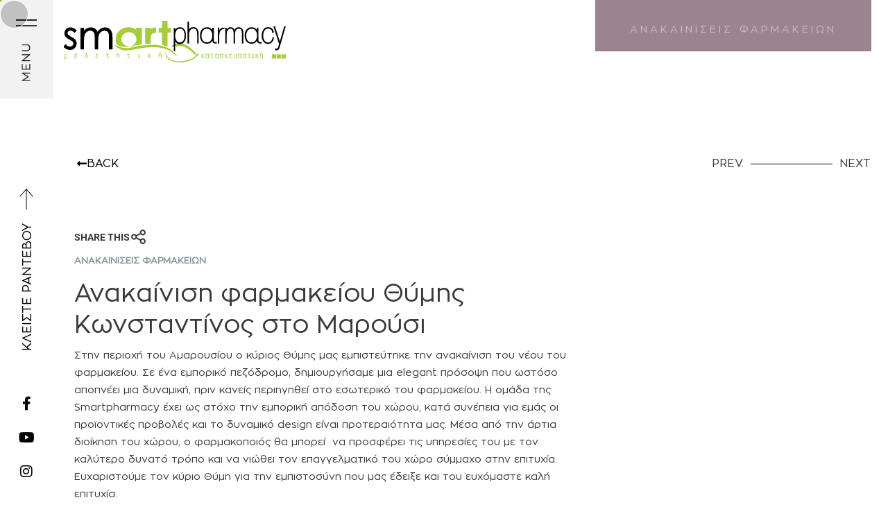

--- FILE ---
content_type: text/html; charset=UTF-8
request_url: https://smartpharmacy.gr/projects/anakainisi-farmakeiou-thymis-konstan/
body_size: 57003
content:
<!doctype html>
<html lang="en-US">
<head>
	<meta charset="UTF-8">
	<meta name="viewport" content="width=device-width, initial-scale=1">
	<link rel="profile" href="https://gmpg.org/xfn/11">
	<meta name='robots' content='index, follow, max-image-preview:large, max-snippet:-1, max-video-preview:-1' />
<script id="cookie-law-info-gcm-var-js">
var _ckyGcm = {"status":true,"default_settings":[{"analytics":"denied","advertisement":"denied","functional":"denied","necessary":"granted","ad_user_data":"denied","ad_personalization":"denied","regions":"All"}],"wait_for_update":2000,"url_passthrough":false,"ads_data_redaction":false}</script>
<script id="cookie-law-info-gcm-js" type="text/javascript" src="https://smartpharmacy.gr/wp-content/plugins/cookie-law-info/lite/frontend/js/gcm.min.js"></script> <script id="cookieyes" type="text/javascript" src="https://cdn-cookieyes.com/client_data/310c8bc17f772d4f9055392a/script.js"></script>
<!-- Google Tag Manager by PYS -->
    <script data-cfasync="false" data-pagespeed-no-defer>
	    window.dataLayerPYS = window.dataLayerPYS || [];
	</script>
<!-- End Google Tag Manager by PYS -->
	<!-- This site is optimized with the Yoast SEO plugin v26.8 - https://yoast.com/product/yoast-seo-wordpress/ -->
	<title>Ανακαίνιση φαρμακείου Θύμης Κωνσταντίνος στο Μαρούσι - Smart Pharmacy</title>
	<meta name="description" content="...προβολές και το δυναμικό design είναι προτεραιότητα μας...να νιώθει τον επαγγελματικό του χώρο σύμμαχο στην επιτυχία." />
	<link rel="canonical" href="https://smartpharmacy.gr/projects/anakainisi-farmakeiou-thymis-konstan/" />
	<meta property="og:locale" content="en_US" />
	<meta property="og:type" content="article" />
	<meta property="og:title" content="Ανακαίνιση φαρμακείου Θύμης Κωνσταντίνος στο Μαρούσι - Smart Pharmacy" />
	<meta property="og:description" content="...προβολές και το δυναμικό design είναι προτεραιότητα μας...να νιώθει τον επαγγελματικό του χώρο σύμμαχο στην επιτυχία." />
	<meta property="og:url" content="https://smartpharmacy.gr/projects/anakainisi-farmakeiou-thymis-konstan/" />
	<meta property="og:site_name" content="Smart Pharmacy" />
	<meta property="article:publisher" content="https://www.facebook.com/smartpharmacy.gr/" />
	<meta property="article:modified_time" content="2023-06-19T13:02:02+00:00" />
	<meta property="og:image" content="https://smartpharmacy.gr/wp-content/uploads/2023/03/ΤThimisKonstanitnosMarousi-1.jpg" />
	<meta property="og:image:width" content="2200" />
	<meta property="og:image:height" content="1100" />
	<meta property="og:image:type" content="image/jpeg" />
	<meta name="twitter:card" content="summary_large_image" />
	<meta name="twitter:label1" content="Est. reading time" />
	<meta name="twitter:data1" content="1 minute" />
	<script type="application/ld+json" class="yoast-schema-graph">{"@context":"https://schema.org","@graph":[{"@type":"WebPage","@id":"https://smartpharmacy.gr/projects/anakainisi-farmakeiou-thymis-konstan/","url":"https://smartpharmacy.gr/projects/anakainisi-farmakeiou-thymis-konstan/","name":"Ανακαίνιση φαρμακείου Θύμης Κωνσταντίνος στο Μαρούσι - Smart Pharmacy","isPartOf":{"@id":"https://smart.easymedia.gr/#website"},"primaryImageOfPage":{"@id":"https://smartpharmacy.gr/projects/anakainisi-farmakeiou-thymis-konstan/#primaryimage"},"image":{"@id":"https://smartpharmacy.gr/projects/anakainisi-farmakeiou-thymis-konstan/#primaryimage"},"thumbnailUrl":"https://smartpharmacy.gr/wp-content/uploads/2023/03/ΤThimisKonstanitnosMarousi-1.jpg","datePublished":"2023-03-29T14:24:55+00:00","dateModified":"2023-06-19T13:02:02+00:00","description":"...προβολές και το δυναμικό design είναι προτεραιότητα μας...να νιώθει τον επαγγελματικό του χώρο σύμμαχο στην επιτυχία.","breadcrumb":{"@id":"https://smartpharmacy.gr/projects/anakainisi-farmakeiou-thymis-konstan/#breadcrumb"},"inLanguage":"en-US","potentialAction":[{"@type":"ReadAction","target":["https://smartpharmacy.gr/projects/anakainisi-farmakeiou-thymis-konstan/"]}]},{"@type":"ImageObject","inLanguage":"en-US","@id":"https://smartpharmacy.gr/projects/anakainisi-farmakeiou-thymis-konstan/#primaryimage","url":"https://smartpharmacy.gr/wp-content/uploads/2023/03/ΤThimisKonstanitnosMarousi-1.jpg","contentUrl":"https://smartpharmacy.gr/wp-content/uploads/2023/03/ΤThimisKonstanitnosMarousi-1.jpg","width":2200,"height":1100,"caption":"Ανακαίνιση φαρμακείου Θύμης Κωνσταντίνος στο Μαρούσι"},{"@type":"BreadcrumbList","@id":"https://smartpharmacy.gr/projects/anakainisi-farmakeiou-thymis-konstan/#breadcrumb","itemListElement":[{"@type":"ListItem","position":1,"name":"Home","item":"https://smart.easymedia.gr/"},{"@type":"ListItem","position":2,"name":"Ανακαίνιση φαρμακείου Θύμης Κωνσταντίνος στο Μαρούσι"}]},{"@type":"WebSite","@id":"https://smart.easymedia.gr/#website","url":"https://smart.easymedia.gr/","name":"Smart Pharmacy","description":"Ανακαινίσεις και Κατασκευές φαρμακείων - Μελετητική - Κατασκευαστική","publisher":{"@id":"https://smart.easymedia.gr/#organization"},"potentialAction":[{"@type":"SearchAction","target":{"@type":"EntryPoint","urlTemplate":"https://smart.easymedia.gr/?s={search_term_string}"},"query-input":{"@type":"PropertyValueSpecification","valueRequired":true,"valueName":"search_term_string"}}],"inLanguage":"en-US"},{"@type":"Organization","@id":"https://smart.easymedia.gr/#organization","name":"Smart Pharmacy","url":"https://smart.easymedia.gr/","logo":{"@type":"ImageObject","inLanguage":"en-US","@id":"https://smart.easymedia.gr/#/schema/logo/image/","url":"https://smartpharmacy.gr/wp-content/uploads/2022/06/logo_black.svg","contentUrl":"https://smartpharmacy.gr/wp-content/uploads/2022/06/logo_black.svg","width":560.8999999999999772626324556767940521240234375,"height":105.2999999999999971578290569595992565155029296875,"caption":"Smart Pharmacy"},"image":{"@id":"https://smart.easymedia.gr/#/schema/logo/image/"},"sameAs":["https://www.facebook.com/smartpharmacy.gr/","https://www.instagram.com/smartpharmacygr/","https://www.youtube.com/@smartpharmacy3456"]}]}</script>
	<!-- / Yoast SEO plugin. -->


<script type='application/javascript' id='pys-version-script'>console.log('PixelYourSite PRO version 12.3.6');</script>
<link rel='dns-prefetch' href='//use.fontawesome.com' />
<link rel="alternate" type="application/rss+xml" title="Smart Pharmacy &raquo; Feed" href="https://smartpharmacy.gr/feed/" />
<link rel="alternate" title="oEmbed (JSON)" type="application/json+oembed" href="https://smartpharmacy.gr/wp-json/oembed/1.0/embed?url=https%3A%2F%2Fsmartpharmacy.gr%2Fprojects%2Fanakainisi-farmakeiou-thymis-konstan%2F" />
<link rel="alternate" title="oEmbed (XML)" type="text/xml+oembed" href="https://smartpharmacy.gr/wp-json/oembed/1.0/embed?url=https%3A%2F%2Fsmartpharmacy.gr%2Fprojects%2Fanakainisi-farmakeiou-thymis-konstan%2F&#038;format=xml" />
<style id='wp-img-auto-sizes-contain-inline-css'>
img:is([sizes=auto i],[sizes^="auto," i]){contain-intrinsic-size:3000px 1500px}
/*# sourceURL=wp-img-auto-sizes-contain-inline-css */
</style>

<style id='wp-emoji-styles-inline-css'>

	img.wp-smiley, img.emoji {
		display: inline !important;
		border: none !important;
		box-shadow: none !important;
		height: 1em !important;
		width: 1em !important;
		margin: 0 0.07em !important;
		vertical-align: -0.1em !important;
		background: none !important;
		padding: 0 !important;
	}
/*# sourceURL=wp-emoji-styles-inline-css */
</style>
<link rel='stylesheet' id='wp-block-library-css' href='https://smartpharmacy.gr/wp-includes/css/dist/block-library/style.min.css?ver=6.9' media='all' />
<style id='global-styles-inline-css'>
:root{--wp--preset--aspect-ratio--square: 1;--wp--preset--aspect-ratio--4-3: 4/3;--wp--preset--aspect-ratio--3-4: 3/4;--wp--preset--aspect-ratio--3-2: 3/2;--wp--preset--aspect-ratio--2-3: 2/3;--wp--preset--aspect-ratio--16-9: 16/9;--wp--preset--aspect-ratio--9-16: 9/16;--wp--preset--color--black: #000000;--wp--preset--color--cyan-bluish-gray: #abb8c3;--wp--preset--color--white: #ffffff;--wp--preset--color--pale-pink: #f78da7;--wp--preset--color--vivid-red: #cf2e2e;--wp--preset--color--luminous-vivid-orange: #ff6900;--wp--preset--color--luminous-vivid-amber: #fcb900;--wp--preset--color--light-green-cyan: #7bdcb5;--wp--preset--color--vivid-green-cyan: #00d084;--wp--preset--color--pale-cyan-blue: #8ed1fc;--wp--preset--color--vivid-cyan-blue: #0693e3;--wp--preset--color--vivid-purple: #9b51e0;--wp--preset--gradient--vivid-cyan-blue-to-vivid-purple: linear-gradient(135deg,rgb(6,147,227) 0%,rgb(155,81,224) 100%);--wp--preset--gradient--light-green-cyan-to-vivid-green-cyan: linear-gradient(135deg,rgb(122,220,180) 0%,rgb(0,208,130) 100%);--wp--preset--gradient--luminous-vivid-amber-to-luminous-vivid-orange: linear-gradient(135deg,rgb(252,185,0) 0%,rgb(255,105,0) 100%);--wp--preset--gradient--luminous-vivid-orange-to-vivid-red: linear-gradient(135deg,rgb(255,105,0) 0%,rgb(207,46,46) 100%);--wp--preset--gradient--very-light-gray-to-cyan-bluish-gray: linear-gradient(135deg,rgb(238,238,238) 0%,rgb(169,184,195) 100%);--wp--preset--gradient--cool-to-warm-spectrum: linear-gradient(135deg,rgb(74,234,220) 0%,rgb(151,120,209) 20%,rgb(207,42,186) 40%,rgb(238,44,130) 60%,rgb(251,105,98) 80%,rgb(254,248,76) 100%);--wp--preset--gradient--blush-light-purple: linear-gradient(135deg,rgb(255,206,236) 0%,rgb(152,150,240) 100%);--wp--preset--gradient--blush-bordeaux: linear-gradient(135deg,rgb(254,205,165) 0%,rgb(254,45,45) 50%,rgb(107,0,62) 100%);--wp--preset--gradient--luminous-dusk: linear-gradient(135deg,rgb(255,203,112) 0%,rgb(199,81,192) 50%,rgb(65,88,208) 100%);--wp--preset--gradient--pale-ocean: linear-gradient(135deg,rgb(255,245,203) 0%,rgb(182,227,212) 50%,rgb(51,167,181) 100%);--wp--preset--gradient--electric-grass: linear-gradient(135deg,rgb(202,248,128) 0%,rgb(113,206,126) 100%);--wp--preset--gradient--midnight: linear-gradient(135deg,rgb(2,3,129) 0%,rgb(40,116,252) 100%);--wp--preset--font-size--small: 13px;--wp--preset--font-size--medium: 20px;--wp--preset--font-size--large: 36px;--wp--preset--font-size--x-large: 42px;--wp--preset--spacing--20: 0.44rem;--wp--preset--spacing--30: 0.67rem;--wp--preset--spacing--40: 1rem;--wp--preset--spacing--50: 1.5rem;--wp--preset--spacing--60: 2.25rem;--wp--preset--spacing--70: 3.38rem;--wp--preset--spacing--80: 5.06rem;--wp--preset--shadow--natural: 6px 6px 9px rgba(0, 0, 0, 0.2);--wp--preset--shadow--deep: 12px 12px 50px rgba(0, 0, 0, 0.4);--wp--preset--shadow--sharp: 6px 6px 0px rgba(0, 0, 0, 0.2);--wp--preset--shadow--outlined: 6px 6px 0px -3px rgb(255, 255, 255), 6px 6px rgb(0, 0, 0);--wp--preset--shadow--crisp: 6px 6px 0px rgb(0, 0, 0);}:root { --wp--style--global--content-size: 800px;--wp--style--global--wide-size: 1200px; }:where(body) { margin: 0; }.wp-site-blocks > .alignleft { float: left; margin-right: 2em; }.wp-site-blocks > .alignright { float: right; margin-left: 2em; }.wp-site-blocks > .aligncenter { justify-content: center; margin-left: auto; margin-right: auto; }:where(.wp-site-blocks) > * { margin-block-start: 24px; margin-block-end: 0; }:where(.wp-site-blocks) > :first-child { margin-block-start: 0; }:where(.wp-site-blocks) > :last-child { margin-block-end: 0; }:root { --wp--style--block-gap: 24px; }:root :where(.is-layout-flow) > :first-child{margin-block-start: 0;}:root :where(.is-layout-flow) > :last-child{margin-block-end: 0;}:root :where(.is-layout-flow) > *{margin-block-start: 24px;margin-block-end: 0;}:root :where(.is-layout-constrained) > :first-child{margin-block-start: 0;}:root :where(.is-layout-constrained) > :last-child{margin-block-end: 0;}:root :where(.is-layout-constrained) > *{margin-block-start: 24px;margin-block-end: 0;}:root :where(.is-layout-flex){gap: 24px;}:root :where(.is-layout-grid){gap: 24px;}.is-layout-flow > .alignleft{float: left;margin-inline-start: 0;margin-inline-end: 2em;}.is-layout-flow > .alignright{float: right;margin-inline-start: 2em;margin-inline-end: 0;}.is-layout-flow > .aligncenter{margin-left: auto !important;margin-right: auto !important;}.is-layout-constrained > .alignleft{float: left;margin-inline-start: 0;margin-inline-end: 2em;}.is-layout-constrained > .alignright{float: right;margin-inline-start: 2em;margin-inline-end: 0;}.is-layout-constrained > .aligncenter{margin-left: auto !important;margin-right: auto !important;}.is-layout-constrained > :where(:not(.alignleft):not(.alignright):not(.alignfull)){max-width: var(--wp--style--global--content-size);margin-left: auto !important;margin-right: auto !important;}.is-layout-constrained > .alignwide{max-width: var(--wp--style--global--wide-size);}body .is-layout-flex{display: flex;}.is-layout-flex{flex-wrap: wrap;align-items: center;}.is-layout-flex > :is(*, div){margin: 0;}body .is-layout-grid{display: grid;}.is-layout-grid > :is(*, div){margin: 0;}body{padding-top: 0px;padding-right: 0px;padding-bottom: 0px;padding-left: 0px;}a:where(:not(.wp-element-button)){text-decoration: underline;}:root :where(.wp-element-button, .wp-block-button__link){background-color: #32373c;border-width: 0;color: #fff;font-family: inherit;font-size: inherit;font-style: inherit;font-weight: inherit;letter-spacing: inherit;line-height: inherit;padding-top: calc(0.667em + 2px);padding-right: calc(1.333em + 2px);padding-bottom: calc(0.667em + 2px);padding-left: calc(1.333em + 2px);text-decoration: none;text-transform: inherit;}.has-black-color{color: var(--wp--preset--color--black) !important;}.has-cyan-bluish-gray-color{color: var(--wp--preset--color--cyan-bluish-gray) !important;}.has-white-color{color: var(--wp--preset--color--white) !important;}.has-pale-pink-color{color: var(--wp--preset--color--pale-pink) !important;}.has-vivid-red-color{color: var(--wp--preset--color--vivid-red) !important;}.has-luminous-vivid-orange-color{color: var(--wp--preset--color--luminous-vivid-orange) !important;}.has-luminous-vivid-amber-color{color: var(--wp--preset--color--luminous-vivid-amber) !important;}.has-light-green-cyan-color{color: var(--wp--preset--color--light-green-cyan) !important;}.has-vivid-green-cyan-color{color: var(--wp--preset--color--vivid-green-cyan) !important;}.has-pale-cyan-blue-color{color: var(--wp--preset--color--pale-cyan-blue) !important;}.has-vivid-cyan-blue-color{color: var(--wp--preset--color--vivid-cyan-blue) !important;}.has-vivid-purple-color{color: var(--wp--preset--color--vivid-purple) !important;}.has-black-background-color{background-color: var(--wp--preset--color--black) !important;}.has-cyan-bluish-gray-background-color{background-color: var(--wp--preset--color--cyan-bluish-gray) !important;}.has-white-background-color{background-color: var(--wp--preset--color--white) !important;}.has-pale-pink-background-color{background-color: var(--wp--preset--color--pale-pink) !important;}.has-vivid-red-background-color{background-color: var(--wp--preset--color--vivid-red) !important;}.has-luminous-vivid-orange-background-color{background-color: var(--wp--preset--color--luminous-vivid-orange) !important;}.has-luminous-vivid-amber-background-color{background-color: var(--wp--preset--color--luminous-vivid-amber) !important;}.has-light-green-cyan-background-color{background-color: var(--wp--preset--color--light-green-cyan) !important;}.has-vivid-green-cyan-background-color{background-color: var(--wp--preset--color--vivid-green-cyan) !important;}.has-pale-cyan-blue-background-color{background-color: var(--wp--preset--color--pale-cyan-blue) !important;}.has-vivid-cyan-blue-background-color{background-color: var(--wp--preset--color--vivid-cyan-blue) !important;}.has-vivid-purple-background-color{background-color: var(--wp--preset--color--vivid-purple) !important;}.has-black-border-color{border-color: var(--wp--preset--color--black) !important;}.has-cyan-bluish-gray-border-color{border-color: var(--wp--preset--color--cyan-bluish-gray) !important;}.has-white-border-color{border-color: var(--wp--preset--color--white) !important;}.has-pale-pink-border-color{border-color: var(--wp--preset--color--pale-pink) !important;}.has-vivid-red-border-color{border-color: var(--wp--preset--color--vivid-red) !important;}.has-luminous-vivid-orange-border-color{border-color: var(--wp--preset--color--luminous-vivid-orange) !important;}.has-luminous-vivid-amber-border-color{border-color: var(--wp--preset--color--luminous-vivid-amber) !important;}.has-light-green-cyan-border-color{border-color: var(--wp--preset--color--light-green-cyan) !important;}.has-vivid-green-cyan-border-color{border-color: var(--wp--preset--color--vivid-green-cyan) !important;}.has-pale-cyan-blue-border-color{border-color: var(--wp--preset--color--pale-cyan-blue) !important;}.has-vivid-cyan-blue-border-color{border-color: var(--wp--preset--color--vivid-cyan-blue) !important;}.has-vivid-purple-border-color{border-color: var(--wp--preset--color--vivid-purple) !important;}.has-vivid-cyan-blue-to-vivid-purple-gradient-background{background: var(--wp--preset--gradient--vivid-cyan-blue-to-vivid-purple) !important;}.has-light-green-cyan-to-vivid-green-cyan-gradient-background{background: var(--wp--preset--gradient--light-green-cyan-to-vivid-green-cyan) !important;}.has-luminous-vivid-amber-to-luminous-vivid-orange-gradient-background{background: var(--wp--preset--gradient--luminous-vivid-amber-to-luminous-vivid-orange) !important;}.has-luminous-vivid-orange-to-vivid-red-gradient-background{background: var(--wp--preset--gradient--luminous-vivid-orange-to-vivid-red) !important;}.has-very-light-gray-to-cyan-bluish-gray-gradient-background{background: var(--wp--preset--gradient--very-light-gray-to-cyan-bluish-gray) !important;}.has-cool-to-warm-spectrum-gradient-background{background: var(--wp--preset--gradient--cool-to-warm-spectrum) !important;}.has-blush-light-purple-gradient-background{background: var(--wp--preset--gradient--blush-light-purple) !important;}.has-blush-bordeaux-gradient-background{background: var(--wp--preset--gradient--blush-bordeaux) !important;}.has-luminous-dusk-gradient-background{background: var(--wp--preset--gradient--luminous-dusk) !important;}.has-pale-ocean-gradient-background{background: var(--wp--preset--gradient--pale-ocean) !important;}.has-electric-grass-gradient-background{background: var(--wp--preset--gradient--electric-grass) !important;}.has-midnight-gradient-background{background: var(--wp--preset--gradient--midnight) !important;}.has-small-font-size{font-size: var(--wp--preset--font-size--small) !important;}.has-medium-font-size{font-size: var(--wp--preset--font-size--medium) !important;}.has-large-font-size{font-size: var(--wp--preset--font-size--large) !important;}.has-x-large-font-size{font-size: var(--wp--preset--font-size--x-large) !important;}
:root :where(.wp-block-pullquote){font-size: 1.5em;line-height: 1.6;}
/*# sourceURL=global-styles-inline-css */
</style>
<link rel='stylesheet' id='themestyle-css' href='https://smartpharmacy.gr/wp-content/themes/hello-theme-child/assets/css/theme.css?ver=6.9' media='all' />
<link rel='stylesheet' id='load-fa-css' href='https://use.fontawesome.com/releases/v5.5.0/css/all.css?ver=6.9' media='all' />
<link rel='stylesheet' id='hello-elementor-css' href='https://smartpharmacy.gr/wp-content/themes/hello-elementor/assets/css/reset.css?ver=3.4.6' media='all' />
<link rel='stylesheet' id='hello-elementor-theme-style-css' href='https://smartpharmacy.gr/wp-content/themes/hello-elementor/assets/css/theme.css?ver=3.4.6' media='all' />
<link rel='stylesheet' id='hello-elementor-header-footer-css' href='https://smartpharmacy.gr/wp-content/themes/hello-elementor/assets/css/header-footer.css?ver=3.4.6' media='all' />
<link rel='stylesheet' id='elementor-frontend-css' href='https://smartpharmacy.gr/wp-content/uploads/elementor/css/custom-frontend.min.css?ver=1769109416' media='all' />
<style id='elementor-frontend-inline-css'>
.elementor-kit-6{--e-global-color-primary:#3A3A3A;--e-global-color-secondary:#A8B3B8;--e-global-color-text:#7A7A7A;--e-global-color-accent:#3A3A3A;--e-global-color-c58a876:#EDEDED;--e-global-color-9a25941:#E4E4E4;--e-global-color-fb45a27:#F2F2F2;--e-global-color-2bc383d:#D2CBC2;--e-global-color-d87a641:#000000;--e-global-color-5d59036:#FFFFFF;--e-global-color-dc648a3:#FFFFFF00;--e-global-color-5ccdae4:#B8CBD4;--e-global-color-1c9805a:#A2A2A2;--e-global-color-aa6ea78:#C9C3B9;--e-global-color-3b44fc6:#968E86;--e-global-color-ccf0efe:#C6C6C6;--e-global-typography-primary-font-family:"ZonaPro";--e-global-typography-primary-font-size:57px;--e-global-typography-primary-font-weight:400;--e-global-typography-secondary-font-family:"Roboto Slab";--e-global-typography-secondary-font-weight:400;--e-global-typography-text-font-family:"Roboto";--e-global-typography-text-font-weight:400;--e-global-typography-accent-font-family:"Roboto";--e-global-typography-accent-font-weight:500;--e-global-typography-fd09239-font-family:"ZonaPro";--e-global-typography-fd09239-font-size:32px;--e-global-typography-fd09239-font-weight:400;--e-global-typography-1c5f78d-font-family:"ZonaPro";--e-global-typography-1c5f78d-font-size:20px;--e-global-typography-1c5f78d-font-weight:400;--e-global-typography-c30e22b-font-family:"ZonaPro";--e-global-typography-c30e22b-font-size:18px;--e-global-typography-c30e22b-font-weight:400;--e-global-typography-0e6ed8f-font-family:"ZonaPro";--e-global-typography-0e6ed8f-font-size:14px;--e-global-typography-0e6ed8f-font-weight:400;--e-global-typography-cb0a4da-font-family:"ZonaPro Light";--e-global-typography-cb0a4da-font-size:49px;--e-global-typography-cb0a4da-font-weight:300;--e-global-typography-7d04c28-font-family:"ZonaPro";--e-global-typography-7d04c28-font-size:2.3rem;--e-global-typography-7d04c28-font-weight:400;--e-global-typography-67c702d-font-family:"ZonaPro";--e-global-typography-67c702d-font-size:12px;--e-global-typography-67c702d-font-weight:600;--e-global-typography-67c702d-line-height:16px;--e-global-typography-331ad87-font-family:"ZonaPro";--e-global-typography-331ad87-font-size:160px;--e-global-typography-331ad87-font-weight:400;--e-global-typography-331ad87-line-height:160px;--e-global-typography-56cae30-font-family:"ZonaPro";--e-global-typography-56cae30-font-size:32px;--e-global-typography-56cae30-font-weight:400;--e-global-typography-56cae30-line-height:36px;--e-global-typography-e6b0226-font-family:"ZonaPro";--e-global-typography-e6b0226-font-size:1.5rem;--e-global-typography-e6b0226-font-weight:600;--e-global-typography-e6b0226-line-height:1.2em;--e-global-typography-5c3b1b7-font-family:"ZonaPro";--e-global-typography-5c3b1b7-font-size:0.9rem;--e-global-typography-5c3b1b7-font-weight:400;--e-global-typography-5c3b1b7-line-height:2em;--e-global-typography-2231d32-font-family:"ZonaPro";--e-global-typography-2231d32-font-size:0.8rem;--e-global-typography-2231d32-font-weight:600;--e-global-typography-2231d32-line-height:1.5em;--e-global-typography-a18fd29-font-family:"ZonaPro";--e-global-typography-a18fd29-font-size:16px;--e-global-typography-a18fd29-font-weight:600;--e-global-typography-827ab80-font-family:"ZonaPro";--e-global-typography-827ab80-font-size:1rem;--e-global-typography-827ab80-font-weight:400;--e-global-typography-827ab80-line-height:2em;--e-global-typography-086dfaa-font-family:"ZonaPro";--e-global-typography-086dfaa-font-size:1rem;--e-global-typography-086dfaa-font-weight:400;--e-global-typography-33e0182-font-family:"ZonaPro";--e-global-typography-33e0182-font-size:2.5rem;--e-global-typography-33e0182-font-weight:400;--e-global-typography-33e0182-line-height:1.3em;--e-global-typography-a315b32-font-family:"ZonaPro";--e-global-typography-a315b32-font-size:0.9rem;--e-global-typography-a315b32-font-weight:800;--e-global-typography-a315b32-line-height:1.6em;--e-global-typography-c92476f-font-family:"ZonaPro";--e-global-typography-c92476f-font-size:1rem;--e-global-typography-c92476f-font-weight:400;--e-global-typography-c92476f-letter-spacing:5px;--e-global-typography-710c70b-font-family:"ZonaPro";--e-global-typography-710c70b-font-size:1rem;--e-global-typography-710c70b-font-weight:400;--e-global-typography-710c70b-line-height:1.2em;--e-global-typography-44ca2b0-font-family:"ZonaPro";--e-global-typography-44ca2b0-font-size:20px;--e-global-typography-44ca2b0-font-weight:600;--e-global-typography-1dc9e62-font-family:"ZonaPro";--e-global-typography-1dc9e62-font-size:1.1rem;--e-global-typography-1dc9e62-font-weight:400;--e-global-typography-1dc9e62-letter-spacing:1px;--e-global-typography-aee3fe6-font-family:"ZonaPro";--e-global-typography-aee3fe6-font-size:1.1rem;--e-global-typography-aee3fe6-font-weight:400;background-color:var( --e-global-color-5d59036 );background-image:url("https://smartpharmacy.gr/wp-content/uploads/2022/05/shap3.png");color:var( --e-global-color-primary );font-family:"ZonaPro", ZonaPro, sans-serif;font-size:14px;background-position:center right;background-repeat:no-repeat;background-size:cover;}.elementor-kit-6 e-page-transition{background-color:#FFBC7D;}.elementor-kit-6 h1{font-family:var( --e-global-typography-primary-font-family ), ZonaPro, sans-serif;font-size:var( --e-global-typography-primary-font-size );font-weight:var( --e-global-typography-primary-font-weight );}.elementor-kit-6 h2{font-family:var( --e-global-typography-cb0a4da-font-family ), ZonaPro, sans-serif;font-size:var( --e-global-typography-cb0a4da-font-size );font-weight:var( --e-global-typography-cb0a4da-font-weight );}.elementor-kit-6 h3{font-family:"ZonaPro", ZonaPro, sans-serif;font-size:28px;font-weight:400;}.elementor-kit-6 h4{font-family:"ZonaPro", ZonaPro, sans-serif;font-size:24px;font-weight:400;}.elementor-kit-6 h5{font-family:"ZonaPro", ZonaPro, sans-serif;font-size:20px;}.elementor-kit-6 h6{font-family:"ZonaPro", ZonaPro, sans-serif;font-size:18px;}.elementor-kit-6 button,.elementor-kit-6 input[type="button"],.elementor-kit-6 input[type="submit"],.elementor-kit-6 .elementor-button{font-family:"ZonaPro", ZonaPro, sans-serif;font-size:13px;font-weight:400;text-transform:uppercase;border-radius:0px 0px 0px 0px;}.elementor-section.elementor-section-boxed > .elementor-container{max-width:1175px;}.e-con{--container-max-width:1175px;}.elementor-widget:not(:last-child){margin-block-end:0px;}.elementor-element{--widgets-spacing:0px 0px;--widgets-spacing-row:0px;--widgets-spacing-column:0px;}{}h1.entry-title{display:var(--page-title-display);}.site-header .site-branding{flex-direction:column;align-items:stretch;}.site-header{padding-inline-end:0px;padding-inline-start:0px;}.site-footer .site-branding{flex-direction:column;align-items:stretch;}.site-footer .footer-inner{width:1360px;max-width:100%;}.site-footer{padding-inline-end:20px;padding-inline-start:20px;}@media(max-width:1699px){.elementor-kit-6{--e-global-typography-cb0a4da-font-size:34px;--e-global-typography-7d04c28-font-size:2rem;--e-global-typography-5c3b1b7-font-size:1rem;--e-global-typography-2231d32-font-size:0.8rem;--e-global-typography-827ab80-font-size:0.9rem;--e-global-typography-827ab80-line-height:1.8em;--e-global-typography-33e0182-font-size:2.2rem;--e-global-typography-a315b32-font-size:0.84rem;--e-global-typography-c92476f-font-size:0.8rem;--e-global-typography-c92476f-letter-spacing:4px;--e-global-typography-710c70b-font-size:0.8rem;--e-global-typography-710c70b-line-height:1.6em;}.elementor-kit-6 h1{font-size:var( --e-global-typography-primary-font-size );}.elementor-kit-6 h2{font-size:var( --e-global-typography-cb0a4da-font-size );}}@media(max-width:1023px){.elementor-kit-6{--e-global-typography-cb0a4da-font-size:32px;--e-global-typography-7d04c28-font-size:1.8rem;--e-global-typography-5c3b1b7-font-size:0.9rem;--e-global-typography-2231d32-font-size:0.9rem;--e-global-typography-827ab80-font-size:0.9rem;--e-global-typography-33e0182-font-size:2rem;--e-global-typography-a315b32-font-size:0.9rem;--e-global-typography-c92476f-font-size:0.7rem;--e-global-typography-710c70b-font-size:0.9rem;}}@media(max-width:767px){.elementor-kit-6{--e-global-typography-cb0a4da-font-size:30px;--e-global-typography-331ad87-font-size:100px;--e-global-typography-e6b0226-font-size:25px;--e-global-typography-5c3b1b7-font-size:0.9rem;--e-global-typography-2231d32-font-size:0.8rem;--e-global-typography-827ab80-font-size:0.9rem;--e-global-typography-33e0182-font-size:1.6rem;--e-global-typography-33e0182-line-height:1.5em;--e-global-typography-a315b32-font-size:0.9rem;--e-global-typography-c92476f-letter-spacing:2px;--e-global-typography-710c70b-font-size:0.9rem;background-image:url("https://smartpharmacy.gr/wp-content/uploads/2022/05/pure-white-background-85a2a7fd.jpg");background-repeat:repeat;}.elementor-kit-6 h1{font-size:var( --e-global-typography-primary-font-size );}.elementor-kit-6 h2{font-size:var( --e-global-typography-cb0a4da-font-size );}.elementor-section.elementor-section-boxed > .elementor-container{max-width:1024px;}.e-con{--container-max-width:1024px;}}@media(max-width:475px){.elementor-kit-6{--e-global-typography-fd09239-font-size:26px;--e-global-typography-cb0a4da-font-size:24px;--e-global-typography-7d04c28-font-size:1.6rem;--e-global-typography-56cae30-font-size:22px;--e-global-typography-56cae30-line-height:26px;--e-global-typography-e6b0226-font-size:1.5rem;--e-global-typography-5c3b1b7-font-size:0.9rem;--e-global-typography-2231d32-font-size:0.9rem;--e-global-typography-827ab80-font-size:0.9rem;--e-global-typography-086dfaa-font-size:0.8rem;--e-global-typography-33e0182-font-size:1.5rem;--e-global-typography-a315b32-font-size:0.9rem;--e-global-typography-c92476f-font-size:0.65rem;--e-global-typography-c92476f-letter-spacing:1.5px;--e-global-typography-710c70b-font-size:1rem;}.elementor-kit-6 h1{font-size:var( --e-global-typography-primary-font-size );}.elementor-kit-6 h2{font-size:var( --e-global-typography-cb0a4da-font-size );}.elementor-section.elementor-section-boxed > .elementor-container{max-width:767px;}.e-con{--container-max-width:767px;}}@media(min-width:1700px){.elementor-kit-6{--e-global-typography-fd09239-font-size:2rem;--e-global-typography-7d04c28-font-size:2.6rem;--e-global-typography-e6b0226-font-size:2rem;--e-global-typography-e6b0226-line-height:1.2em;--e-global-typography-5c3b1b7-font-size:1rem;--e-global-typography-2231d32-font-size:0.9rem;--e-global-typography-2231d32-line-height:1.5em;--e-global-typography-827ab80-font-size:0.9rem;--e-global-typography-827ab80-line-height:1.8em;--e-global-typography-33e0182-font-size:2.4rem;--e-global-typography-a315b32-font-size:1rem;--e-global-typography-710c70b-font-size:0.95rem;--e-global-typography-710c70b-line-height:1.8em;--e-global-typography-1dc9e62-font-size:1.2rem;--e-global-typography-aee3fe6-font-size:1.2rem;}.elementor-kit-6 h1{font-size:var( --e-global-typography-primary-font-size );}.elementor-kit-6 h2{font-size:var( --e-global-typography-cb0a4da-font-size );}.elementor-section.elementor-section-boxed > .elementor-container{max-width:1670px;}.e-con{--container-max-width:1670px;}}/* Start custom CSS */.mailchimp-form {
    display: flex !important;
}
.post-type-archive-services .header-section {
    background: #e4e4e4;
}
.single-services .header-section {
    background: #e4e4e4;
}
@media only screen and (max-width:767px){
     .mailchimp-form {
    display: block !important;
} 
}
.main-section {
    display: flex;
    justify-content: space-between;
}
.main-content {
    background: #e4e4e4;
}
.main-section .content-area{
    width: 88%;
}
.w-60 {
    width: 6%;
}

@media (max-width:1023px){
    .w-60 {
    width: 9.6%;
}
.main-section .content-area{
    width: 79%;
}
}
@media (max-width:767px){
    .main-section .content-area{
    width: 89.5%;
    margin-right:0;
}
.main-section {
    justify-content: end;
    padding-right:20px;
}
.w-60{
    display:none;
}
}
@media (max-width:475px){
.main-section .content-area{
    width: 81%;
}
}/* End custom CSS */
/* Start Custom Fonts CSS */@font-face {
	font-family: 'ZonaPro';
	font-style: normal;
	font-weight: normal;
	font-display: auto;
	src: url('/wp-content/uploads/2022/05/ZonaPro.eot');
	src: url('/wp-content/uploads/2022/05/ZonaPro.eot?#iefix') format('embedded-opentype'),
		url('/wp-content/uploads/2022/05/ZonaPro.woff2') format('woff2'),
		url('/wp-content/uploads/2022/05/ZonaPro.woff') format('woff'),
		url('/wp-content/uploads/2022/05/ZonaPro-1.ttf') format('truetype'),
		url('/wp-content/uploads/2022/05/ZonaPro.svg#ZonaPro') format('svg');
}
@font-face {
	font-family: 'ZonaPro';
	font-style: normal;
	font-weight: 300;
	font-display: auto;
	src: url('/wp-content/uploads/2022/05/ZonaPro-Light.eot');
	src: url('/wp-content/uploads/2022/05/ZonaPro-Light.eot?#iefix') format('embedded-opentype'),
		url('/wp-content/uploads/2022/05/ZonaPro-Light.woff2') format('woff2'),
		url('/wp-content/uploads/2022/05/ZonaPro-Light.woff') format('woff'),
		url('/wp-content/uploads/2022/05/ZonaPro-Light-1.ttf') format('truetype'),
		url('/wp-content/uploads/2022/05/ZonaPro-Light-1.svg#ZonaPro') format('svg');
}
@font-face {
	font-family: 'ZonaPro';
	font-style: normal;
	font-weight: 100;
	font-display: auto;
	src: url('/wp-content/uploads/2022/05/ZonaPro-Thin.eot');
	src: url('/wp-content/uploads/2022/05/ZonaPro-Thin.eot?#iefix') format('embedded-opentype'),
		url('/wp-content/uploads/2022/05/ZonaPro-Thin.woff2') format('woff2'),
		url('/wp-content/uploads/2022/05/ZonaPro-Thin.woff') format('woff'),
		url('/wp-content/uploads/2022/05/ZonaPro-Thin.ttf') format('truetype'),
		url('/wp-content/uploads/2022/05/ZonaPro-Thin.svg#ZonaPro') format('svg');
}
/* End Custom Fonts CSS */
.elementor-2241 .elementor-element.elementor-element-92949f0{transition:background 0.3s, border 0.3s, border-radius 0.3s, box-shadow 0.3s;}.elementor-2241 .elementor-element.elementor-element-92949f0 > .elementor-background-overlay{transition:background 0.3s, border-radius 0.3s, opacity 0.3s;}.elementor-2241 .elementor-element.elementor-element-98439dd:not(.elementor-motion-effects-element-type-background) > .elementor-widget-wrap, .elementor-2241 .elementor-element.elementor-element-98439dd > .elementor-widget-wrap > .elementor-motion-effects-container > .elementor-motion-effects-layer{background-color:var( --e-global-color-fb45a27 );}.elementor-2241 .elementor-element.elementor-element-98439dd > .elementor-element-populated{transition:background 0.3s, border 0.3s, border-radius 0.3s, box-shadow 0.3s;margin:0px 0px 0px 0px;--e-column-margin-right:0px;--e-column-margin-left:0px;}.elementor-2241 .elementor-element.elementor-element-98439dd > .elementor-element-populated > .elementor-background-overlay{transition:background 0.3s, border-radius 0.3s, opacity 0.3s;}.elementor-2241 .elementor-element.elementor-element-98439dd{z-index:9;}.elementor-widget-image .widget-image-caption{color:var( --e-global-color-text );font-family:var( --e-global-typography-text-font-family ), ZonaPro, sans-serif;font-weight:var( --e-global-typography-text-font-weight );}.elementor-2241 .elementor-element.elementor-element-b079bf7 > .elementor-widget-container{padding:18px 0px 15px 0px;}.elementor-2241 .elementor-element.elementor-element-b079bf7 img{width:30px;}.elementor-2241 .elementor-element.elementor-element-be48892 > .elementor-element-populated{padding:0px 0px 0px 40px;}.elementor-2241 .elementor-element.elementor-element-50d73cb > .elementor-widget-container{padding:30px 0px 0px 0px;}.elementor-2241 .elementor-element.elementor-element-50d73cb{z-index:999;text-align:start;}.elementor-2241 .elementor-element.elementor-element-50d73cb img{width:320px;max-width:320%;}.elementor-2241 .elementor-element.elementor-element-c43474f > .elementor-element-populated{padding:0px 0px 0px 0px;}.elementor-2241 .elementor-element.elementor-element-d7bd88b > .elementor-widget-container{background-color:var( --e-global-color-fb45a27 );margin:0px 0px 40px 0px;padding:25px 0px 20px 0px;}.elementor-2241 .elementor-element.elementor-element-d7bd88b{text-align:center;}.elementor-2241 .elementor-element.elementor-element-d7bd88b img{width:30px;}.elementor-2241 .elementor-element.elementor-element-cf2a11b{text-align:center;}.elementor-2241 .elementor-element.elementor-element-cf2a11b img{width:30px;}.elementor-theme-builder-content-area{height:400px;}.elementor-location-header:before, .elementor-location-footer:before{content:"";display:table;clear:both;}@media(max-width:767px){.elementor-2241 .elementor-element.elementor-element-be48892 > .elementor-element-populated{padding:20px 15px 20px 15px;}.elementor-2241 .elementor-element.elementor-element-50d73cb img{width:275px;max-width:100%;}}@media(min-width:476px){.elementor-2241 .elementor-element.elementor-element-98439dd{width:6%;}.elementor-2241 .elementor-element.elementor-element-be48892{width:94%;}}@media(max-width:1699px) and (min-width:476px){.elementor-2241 .elementor-element.elementor-element-98439dd{width:6%;}}@media(max-width:1023px) and (min-width:476px){.elementor-2241 .elementor-element.elementor-element-98439dd{width:10%;}}@media(max-width:767px) and (min-width:476px){.elementor-2241 .elementor-element.elementor-element-98439dd{width:10.5%;}.elementor-2241 .elementor-element.elementor-element-be48892{width:80%;}}@media(min-width:1700px){.elementor-2241 .elementor-element.elementor-element-98439dd{width:6%;}.elementor-2241 .elementor-element.elementor-element-50d73cb img{width:330px;max-width:330px;}}@media(max-width:1699px){.elementor-2241 .elementor-element.elementor-element-be48892 > .elementor-element-populated{padding:0px 0px 0px 15px;}}@media(max-width:475px){.elementor-2241 .elementor-element.elementor-element-98439dd{width:18%;z-index:999;}.elementor-2241 .elementor-element.elementor-element-be48892{width:80%;}.elementor-2241 .elementor-element.elementor-element-be48892 > .elementor-element-populated{padding:0px 0px 0px 15px;}.elementor-2241 .elementor-element.elementor-element-50d73cb img{width:275px;max-width:100%;}}
.elementor-159 .elementor-element.elementor-element-c781137 > .elementor-container{max-width:70px;}.elementor-widget-image .widget-image-caption{color:var( --e-global-color-text );font-family:var( --e-global-typography-text-font-family ), ZonaPro, sans-serif;font-weight:var( --e-global-typography-text-font-weight );}.elementor-159 .elementor-element.elementor-element-6f0f07d > .elementor-widget-container{padding:15px 0px 20px 0px;}.elementor-159 .elementor-element.elementor-element-6f0f07d{text-align:center;}.elementor-159 .elementor-element.elementor-element-6f0f07d img{width:35px;}.elementor-widget-heading .elementor-heading-title{font-family:var( --e-global-typography-primary-font-family ), ZonaPro, sans-serif;font-size:var( --e-global-typography-primary-font-size );font-weight:var( --e-global-typography-primary-font-weight );color:var( --e-global-color-primary );}.elementor-159 .elementor-element.elementor-element-bc18a32 .elementor-heading-title{font-family:"ZonaPro", ZonaPro, sans-serif;font-size:16px;font-weight:400;text-transform:uppercase;letter-spacing:10px;-webkit-text-stroke-color:#000;stroke:#000;}.elementor-159 .elementor-element.elementor-element-feb6f6e > .elementor-container > .elementor-column > .elementor-widget-wrap{align-content:center;align-items:center;}.elementor-159 .elementor-element.elementor-element-feb6f6e > .elementor-background-overlay{background-image:url("https://smartpharmacy.gr/wp-content/uploads/2022/06/Rectangle.png");background-position:-220px 0px;background-repeat:no-repeat;background-size:cover;opacity:1;transition:background 0.3s, border-radius 0.3s, opacity 0.3s;}.elementor-159 .elementor-element.elementor-element-feb6f6e > .elementor-container{max-width:1140px;}.elementor-159 .elementor-element.elementor-element-feb6f6e{transition:background 0.3s, border 0.3s, border-radius 0.3s, box-shadow 0.3s;padding:40px 0px 40px 0px;}.elementor-159 .elementor-element.elementor-element-48c9ffa > .elementor-widget-container{margin:0px 0px 15px 0px;}.elementor-159 .elementor-element.elementor-element-48c9ffa .elementor-heading-title{font-family:var( --e-global-typography-fd09239-font-family ), ZonaPro, sans-serif;font-size:var( --e-global-typography-fd09239-font-size );font-weight:var( --e-global-typography-fd09239-font-weight );color:var( --e-global-color-primary );}.elementor-widget-text-editor{font-family:var( --e-global-typography-text-font-family ), ZonaPro, sans-serif;font-weight:var( --e-global-typography-text-font-weight );color:var( --e-global-color-text );}.elementor-widget-text-editor.elementor-drop-cap-view-stacked .elementor-drop-cap{background-color:var( --e-global-color-primary );}.elementor-widget-text-editor.elementor-drop-cap-view-framed .elementor-drop-cap, .elementor-widget-text-editor.elementor-drop-cap-view-default .elementor-drop-cap{color:var( --e-global-color-primary );border-color:var( --e-global-color-primary );}.elementor-159 .elementor-element.elementor-element-9079f77{font-family:"ZonaPro", ZonaPro, sans-serif;font-size:14px;font-weight:400;line-height:2em;color:#3A3A3A;}.elementor-159 .elementor-element.elementor-element-3204b87 > .elementor-widget-container{padding:0px 0px 0px 50px;}.elementor-159 .elementor-element.elementor-element-202e042:not(.elementor-motion-effects-element-type-background), .elementor-159 .elementor-element.elementor-element-202e042 > .elementor-motion-effects-container > .elementor-motion-effects-layer{background-color:var( --e-global-color-d87a641 );}.elementor-159 .elementor-element.elementor-element-202e042 > .elementor-container{max-width:1140px;}.elementor-159 .elementor-element.elementor-element-202e042{transition:background 0.3s, border 0.3s, border-radius 0.3s, box-shadow 0.3s;padding:15px 0px 0px 0px;}.elementor-159 .elementor-element.elementor-element-202e042 > .elementor-background-overlay{transition:background 0.3s, border-radius 0.3s, opacity 0.3s;}.elementor-159 .elementor-element.elementor-element-bd3f26d > .elementor-container > .elementor-column > .elementor-widget-wrap{align-content:center;align-items:center;}.elementor-widget-nav-menu .elementor-nav-menu .elementor-item{font-family:var( --e-global-typography-primary-font-family ), ZonaPro, sans-serif;font-size:var( --e-global-typography-primary-font-size );font-weight:var( --e-global-typography-primary-font-weight );}.elementor-widget-nav-menu .elementor-nav-menu--main .elementor-item{color:var( --e-global-color-text );fill:var( --e-global-color-text );}.elementor-widget-nav-menu .elementor-nav-menu--main .elementor-item:hover,
					.elementor-widget-nav-menu .elementor-nav-menu--main .elementor-item.elementor-item-active,
					.elementor-widget-nav-menu .elementor-nav-menu--main .elementor-item.highlighted,
					.elementor-widget-nav-menu .elementor-nav-menu--main .elementor-item:focus{color:var( --e-global-color-accent );fill:var( --e-global-color-accent );}.elementor-widget-nav-menu .elementor-nav-menu--main:not(.e--pointer-framed) .elementor-item:before,
					.elementor-widget-nav-menu .elementor-nav-menu--main:not(.e--pointer-framed) .elementor-item:after{background-color:var( --e-global-color-accent );}.elementor-widget-nav-menu .e--pointer-framed .elementor-item:before,
					.elementor-widget-nav-menu .e--pointer-framed .elementor-item:after{border-color:var( --e-global-color-accent );}.elementor-widget-nav-menu{--e-nav-menu-divider-color:var( --e-global-color-text );}.elementor-widget-nav-menu .elementor-nav-menu--dropdown .elementor-item, .elementor-widget-nav-menu .elementor-nav-menu--dropdown  .elementor-sub-item{font-family:var( --e-global-typography-accent-font-family ), ZonaPro, sans-serif;font-weight:var( --e-global-typography-accent-font-weight );}.elementor-159 .elementor-element.elementor-element-9e89570 .elementor-nav-menu .elementor-item{font-family:var( --e-global-typography-086dfaa-font-family ), ZonaPro, sans-serif;font-size:var( --e-global-typography-086dfaa-font-size );font-weight:var( --e-global-typography-086dfaa-font-weight );}.elementor-159 .elementor-element.elementor-element-9e89570 .elementor-nav-menu--main .elementor-item{color:var( --e-global-color-2bc383d );fill:var( --e-global-color-2bc383d );}.elementor-159 .elementor-element.elementor-element-9e89570 .elementor-nav-menu--main .elementor-item:hover,
					.elementor-159 .elementor-element.elementor-element-9e89570 .elementor-nav-menu--main .elementor-item.elementor-item-active,
					.elementor-159 .elementor-element.elementor-element-9e89570 .elementor-nav-menu--main .elementor-item.highlighted,
					.elementor-159 .elementor-element.elementor-element-9e89570 .elementor-nav-menu--main .elementor-item:focus{color:var( --e-global-color-aa6ea78 );fill:var( --e-global-color-aa6ea78 );}.elementor-159 .elementor-element.elementor-element-9e89570 .elementor-nav-menu--dropdown a, .elementor-159 .elementor-element.elementor-element-9e89570 .elementor-menu-toggle{color:var( --e-global-color-2bc383d );fill:var( --e-global-color-2bc383d );}.elementor-159 .elementor-element.elementor-element-9e89570 .elementor-nav-menu--dropdown{background-color:var( --e-global-color-dc648a3 );}.elementor-159 .elementor-element.elementor-element-9e89570 .elementor-nav-menu--dropdown a:hover,
					.elementor-159 .elementor-element.elementor-element-9e89570 .elementor-nav-menu--dropdown a:focus,
					.elementor-159 .elementor-element.elementor-element-9e89570 .elementor-nav-menu--dropdown a.elementor-item-active,
					.elementor-159 .elementor-element.elementor-element-9e89570 .elementor-nav-menu--dropdown a.highlighted{background-color:var( --e-global-color-dc648a3 );}.elementor-159 .elementor-element.elementor-element-4f63060 > .elementor-container > .elementor-column > .elementor-widget-wrap{align-content:flex-end;align-items:flex-end;}.elementor-159 .elementor-element.elementor-element-e6279c4 .elementor-heading-title{font-family:"ZonaPro", ZonaPro, sans-serif;font-size:11.37px;font-weight:400;text-transform:uppercase;color:var( --e-global-color-2bc383d );}.elementor-159 .elementor-element.elementor-element-049192d > .elementor-widget-container{margin:0px 0px 10px 0px;}.elementor-159 .elementor-element.elementor-element-049192d .elementor-heading-title{font-family:var( --e-global-typography-c30e22b-font-family ), ZonaPro, sans-serif;font-size:var( --e-global-typography-c30e22b-font-size );font-weight:var( --e-global-typography-c30e22b-font-weight );color:var( --e-global-color-2bc383d );}.elementor-widget-button .elementor-button{background-color:var( --e-global-color-accent );font-family:var( --e-global-typography-accent-font-family ), ZonaPro, sans-serif;font-weight:var( --e-global-typography-accent-font-weight );}.elementor-159 .elementor-element.elementor-element-2a4b892 .elementor-button{background-color:#3A3A3A00;fill:#D2CBC2;color:#D2CBC2;border-style:solid;border-width:1px 1px 1px 1px;padding:20px 25px 20px 25px;}.elementor-159 .elementor-element.elementor-element-f43dc96{text-align:center;}.elementor-159 .elementor-element.elementor-element-f43dc96 .elementor-heading-title{font-family:"ZonaPro", ZonaPro, sans-serif;font-size:12px;font-weight:400;text-transform:uppercase;color:var( --e-global-color-2bc383d );}.elementor-widget-icon-list .elementor-icon-list-item:not(:last-child):after{border-color:var( --e-global-color-text );}.elementor-widget-icon-list .elementor-icon-list-icon i{color:var( --e-global-color-primary );}.elementor-widget-icon-list .elementor-icon-list-icon svg{fill:var( --e-global-color-primary );}.elementor-widget-icon-list .elementor-icon-list-item > .elementor-icon-list-text, .elementor-widget-icon-list .elementor-icon-list-item > a{font-family:var( --e-global-typography-text-font-family ), ZonaPro, sans-serif;font-weight:var( --e-global-typography-text-font-weight );}.elementor-widget-icon-list .elementor-icon-list-text{color:var( --e-global-color-secondary );}.elementor-159 .elementor-element.elementor-element-c3b97cb > .elementor-widget-container{padding:15px 0px 0px 0px;}.elementor-159 .elementor-element.elementor-element-c3b97cb .elementor-icon-list-items:not(.elementor-inline-items) .elementor-icon-list-item:not(:last-child){padding-block-end:calc(38px/2);}.elementor-159 .elementor-element.elementor-element-c3b97cb .elementor-icon-list-items:not(.elementor-inline-items) .elementor-icon-list-item:not(:first-child){margin-block-start:calc(38px/2);}.elementor-159 .elementor-element.elementor-element-c3b97cb .elementor-icon-list-items.elementor-inline-items .elementor-icon-list-item{margin-inline:calc(38px/2);}.elementor-159 .elementor-element.elementor-element-c3b97cb .elementor-icon-list-items.elementor-inline-items{margin-inline:calc(-38px/2);}.elementor-159 .elementor-element.elementor-element-c3b97cb .elementor-icon-list-items.elementor-inline-items .elementor-icon-list-item:after{inset-inline-end:calc(-38px/2);}.elementor-159 .elementor-element.elementor-element-c3b97cb .elementor-icon-list-icon i{color:#D2CBC2;transition:color 0.3s;}.elementor-159 .elementor-element.elementor-element-c3b97cb .elementor-icon-list-icon svg{fill:#D2CBC2;transition:fill 0.3s;}.elementor-159 .elementor-element.elementor-element-c3b97cb .elementor-icon-list-item:hover .elementor-icon-list-icon i{color:var( --e-global-color-3b44fc6 );}.elementor-159 .elementor-element.elementor-element-c3b97cb .elementor-icon-list-item:hover .elementor-icon-list-icon svg{fill:var( --e-global-color-3b44fc6 );}.elementor-159 .elementor-element.elementor-element-c3b97cb{--e-icon-list-icon-size:14px;--e-icon-list-icon-align:center;--e-icon-list-icon-margin:0 calc(var(--e-icon-list-icon-size, 1em) * 0.125);--icon-vertical-offset:0px;}.elementor-159 .elementor-element.elementor-element-c3b97cb .elementor-icon-list-item > .elementor-icon-list-text, .elementor-159 .elementor-element.elementor-element-c3b97cb .elementor-icon-list-item > a{font-family:"Roboto", ZonaPro, sans-serif;font-weight:400;}.elementor-159 .elementor-element.elementor-element-c3b97cb .elementor-icon-list-text{transition:color 0.3s;}.elementor-159 .elementor-element.elementor-element-87bd977 > .elementor-element-populated{padding:30px 0px 0px 10px;}.elementor-159 .elementor-element.elementor-element-4879305{font-family:"ZonaPro", ZonaPro, sans-serif;font-size:14px;font-weight:500;text-shadow:0px 0px 10px rgba(0,0,0,0.3);}.elementor-theme-builder-content-area{height:400px;}.elementor-location-header:before, .elementor-location-footer:before{content:"";display:table;clear:both;}@media(min-width:476px){.elementor-159 .elementor-element.elementor-element-620f06a{width:40%;}.elementor-159 .elementor-element.elementor-element-9f13688{width:60%;}.elementor-159 .elementor-element.elementor-element-89a9ebf{width:80%;}.elementor-159 .elementor-element.elementor-element-6f5e645{width:19.811%;}}@media(max-width:1699px) and (min-width:476px){.elementor-159 .elementor-element.elementor-element-6f5e645{width:30%;}}@media(max-width:767px) and (min-width:476px){.elementor-159 .elementor-element.elementor-element-620f06a{width:100%;}.elementor-159 .elementor-element.elementor-element-9f13688{width:100%;}.elementor-159 .elementor-element.elementor-element-6f5e645{width:100%;}}@media(min-width:1700px){.elementor-159 .elementor-element.elementor-element-6f0f07d{z-index:10;}.elementor-widget-heading .elementor-heading-title{font-size:var( --e-global-typography-primary-font-size );}.elementor-159 .elementor-element.elementor-element-feb6f6e > .elementor-container{max-width:1140px;}.elementor-159 .elementor-element.elementor-element-48c9ffa .elementor-heading-title{font-size:var( --e-global-typography-fd09239-font-size );}.elementor-159 .elementor-element.elementor-element-9079f77{font-size:1rem;}.elementor-159 .elementor-element.elementor-element-202e042 > .elementor-container{max-width:1140px;}.elementor-widget-nav-menu .elementor-nav-menu .elementor-item{font-size:var( --e-global-typography-primary-font-size );}.elementor-159 .elementor-element.elementor-element-9e89570 .elementor-nav-menu .elementor-item{font-size:var( --e-global-typography-086dfaa-font-size );}.elementor-159 .elementor-element.elementor-element-e6279c4 .elementor-heading-title{font-size:0.8rem;}.elementor-159 .elementor-element.elementor-element-049192d .elementor-heading-title{font-size:var( --e-global-typography-c30e22b-font-size );}.elementor-159 .elementor-element.elementor-element-f43dc96 .elementor-heading-title{font-size:0.9rem;}.elementor-159 .elementor-element.elementor-element-c3b97cb{--e-icon-list-icon-size:22px;}.elementor-159 .elementor-element.elementor-element-4879305{font-size:1rem;}}@media(max-width:1699px){.elementor-widget-heading .elementor-heading-title{font-size:var( --e-global-typography-primary-font-size );}.elementor-159 .elementor-element.elementor-element-feb6f6e > .elementor-container{max-width:1100px;}.elementor-159 .elementor-element.elementor-element-feb6f6e{margin-top:0px;margin-bottom:0px;padding:20px 0px 20px 0px;}.elementor-159 .elementor-element.elementor-element-620f06a > .elementor-element-populated{margin:0px 0px 0px 15px;--e-column-margin-right:0px;--e-column-margin-left:15px;}.elementor-159 .elementor-element.elementor-element-48c9ffa .elementor-heading-title{font-size:var( --e-global-typography-fd09239-font-size );}.elementor-widget-nav-menu .elementor-nav-menu .elementor-item{font-size:var( --e-global-typography-primary-font-size );}.elementor-159 .elementor-element.elementor-element-9e89570 .elementor-nav-menu .elementor-item{font-size:var( --e-global-typography-086dfaa-font-size );}.elementor-159 .elementor-element.elementor-element-049192d .elementor-heading-title{font-size:var( --e-global-typography-c30e22b-font-size );}.elementor-159 .elementor-element.elementor-element-c3b97cb{--e-icon-list-icon-size:20px;}}@media(max-width:1023px) and (min-width:476px){.elementor-159 .elementor-element.elementor-element-620f06a{width:40%;}.elementor-159 .elementor-element.elementor-element-9f13688{width:70%;}}@media(max-width:1023px){.elementor-159 .elementor-element.elementor-element-3204b87 > .elementor-widget-container{padding:0px 0px 0px 20px;}}@media(max-width:767px){.elementor-widget-heading .elementor-heading-title{font-size:var( --e-global-typography-primary-font-size );}.elementor-159 .elementor-element.elementor-element-feb6f6e > .elementor-background-overlay{background-position:0% -180px;}.elementor-159 .elementor-element.elementor-element-feb6f6e{padding:20px 0px 20px 60px;}.elementor-159 .elementor-element.elementor-element-620f06a > .elementor-element-populated{margin:20px 0px 20px 0px;--e-column-margin-right:0px;--e-column-margin-left:0px;}.elementor-159 .elementor-element.elementor-element-48c9ffa .elementor-heading-title{font-size:var( --e-global-typography-fd09239-font-size );}.elementor-159 .elementor-element.elementor-element-3204b87 > .elementor-widget-container{padding:0px 0px 0px 0px;}.elementor-159 .elementor-element.elementor-element-202e042{padding:20px 0px 0px 60px;}.elementor-widget-nav-menu .elementor-nav-menu .elementor-item{font-size:var( --e-global-typography-primary-font-size );}.elementor-159 .elementor-element.elementor-element-9e89570 .elementor-nav-menu .elementor-item{font-size:var( --e-global-typography-086dfaa-font-size );}.elementor-159 .elementor-element.elementor-element-9e89570 .elementor-nav-menu--main .elementor-item{padding-left:50px;padding-right:50px;padding-top:10px;padding-bottom:10px;}.elementor-159 .elementor-element.elementor-element-9e89570 .elementor-nav-menu--dropdown a{padding-left:0px;padding-right:0px;padding-top:9px;padding-bottom:9px;}.elementor-159 .elementor-element.elementor-element-e6279c4 > .elementor-widget-container{padding:0px 0px 10px 0px;}.elementor-159 .elementor-element.elementor-element-e6279c4 .elementor-heading-title{font-size:14px;}.elementor-159 .elementor-element.elementor-element-049192d .elementor-heading-title{font-size:var( --e-global-typography-c30e22b-font-size );}.elementor-159 .elementor-element.elementor-element-2a4b892 > .elementor-widget-container{margin:20px 0px 10px 0px;}.elementor-159 .elementor-element.elementor-element-f43dc96 > .elementor-widget-container{padding:0px 0px 10px 0px;}.elementor-159 .elementor-element.elementor-element-f43dc96{text-align:start;}.elementor-159 .elementor-element.elementor-element-f43dc96 .elementor-heading-title{font-size:14px;}.elementor-159 .elementor-element.elementor-element-c3b97cb{--e-icon-list-icon-size:22px;}}@media(max-width:475px){.elementor-widget-heading .elementor-heading-title{font-size:var( --e-global-typography-primary-font-size );}.elementor-159 .elementor-element.elementor-element-feb6f6e > .elementor-background-overlay{background-position:0% -200px;}.elementor-159 .elementor-element.elementor-element-feb6f6e{padding:0px 0px 30px 60px;}.elementor-159 .elementor-element.elementor-element-48c9ffa .elementor-heading-title{font-size:var( --e-global-typography-fd09239-font-size );}.elementor-159 .elementor-element.elementor-element-202e042{padding:40px 0px 0px 50px;}.elementor-widget-nav-menu .elementor-nav-menu .elementor-item{font-size:var( --e-global-typography-primary-font-size );}.elementor-159 .elementor-element.elementor-element-9e89570 .elementor-nav-menu .elementor-item{font-size:var( --e-global-typography-086dfaa-font-size );}.elementor-159 .elementor-element.elementor-element-9e89570 .elementor-nav-menu--main .elementor-item{padding-left:27px;padding-right:27px;padding-top:13px;padding-bottom:13px;}.elementor-159 .elementor-element.elementor-element-049192d .elementor-heading-title{font-size:var( --e-global-typography-c30e22b-font-size );}.elementor-159 .elementor-element.elementor-element-2a4b892 > .elementor-widget-container{margin:15px 0px 15px 0px;}.elementor-159 .elementor-element.elementor-element-c3b97cb > .elementor-widget-container{padding:15px 0px 15px 0px;}.elementor-159 .elementor-element.elementor-element-c3b97cb{--e-icon-list-icon-size:20px;}.elementor-159 .elementor-element.elementor-element-87bd977 > .elementor-element-populated{padding:0px 0px 0px 10px;}}/* Start custom CSS for section, class: .elementor-element-c781137 */.elementor-159 .elementor-element.elementor-element-c781137 .elementor-container{
    margin-right: 0;
}
@media (max-width:1200px){
    .elementor-159 .elementor-element.elementor-element-c781137{
        display:none;
    }
}/* End custom CSS */
/* Start custom CSS for nav-menu, class: .elementor-element-9e89570 */@media (max-width:767px){
    .elementor-159 .elementor-element.elementor-element-9e89570 li.menu-item a {
    justify-content: center;
}
}/* End custom CSS */
.elementor-3138 .elementor-element.elementor-element-f915d16{transition:background 0.3s, border 0.3s, border-radius 0.3s, box-shadow 0.3s;margin-top:0px;margin-bottom:0px;}.elementor-3138 .elementor-element.elementor-element-f915d16 > .elementor-background-overlay{transition:background 0.3s, border-radius 0.3s, opacity 0.3s;}.elementor-3138 .elementor-element.elementor-element-beec2e2:not(.elementor-motion-effects-element-type-background) > .elementor-widget-wrap, .elementor-3138 .elementor-element.elementor-element-beec2e2 > .elementor-widget-wrap > .elementor-motion-effects-container > .elementor-motion-effects-layer{background-color:var( --e-global-color-5d59036 );}.elementor-bc-flex-widget .elementor-3138 .elementor-element.elementor-element-beec2e2.elementor-column .elementor-widget-wrap{align-items:space-between;}.elementor-3138 .elementor-element.elementor-element-beec2e2.elementor-column.elementor-element[data-element_type="column"] > .elementor-widget-wrap.elementor-element-populated{align-content:space-between;align-items:space-between;}.elementor-3138 .elementor-element.elementor-element-beec2e2 > .elementor-element-populated{transition:background 0.3s, border 0.3s, border-radius 0.3s, box-shadow 0.3s;}.elementor-3138 .elementor-element.elementor-element-beec2e2 > .elementor-element-populated > .elementor-background-overlay{transition:background 0.3s, border-radius 0.3s, opacity 0.3s;}.elementor-3138 .elementor-element.elementor-element-e407f74 > .elementor-container{min-height:50px;}.elementor-bc-flex-widget .elementor-3138 .elementor-element.elementor-element-f0042b5.elementor-column .elementor-widget-wrap{align-items:space-between;}.elementor-3138 .elementor-element.elementor-element-f0042b5.elementor-column.elementor-element[data-element_type="column"] > .elementor-widget-wrap.elementor-element-populated{align-content:space-between;align-items:space-between;}.elementor-widget-text-editor{font-family:var( --e-global-typography-text-font-family ), ZonaPro, sans-serif;font-weight:var( --e-global-typography-text-font-weight );color:var( --e-global-color-text );}.elementor-widget-text-editor.elementor-drop-cap-view-stacked .elementor-drop-cap{background-color:var( --e-global-color-primary );}.elementor-widget-text-editor.elementor-drop-cap-view-framed .elementor-drop-cap, .elementor-widget-text-editor.elementor-drop-cap-view-default .elementor-drop-cap{color:var( --e-global-color-primary );border-color:var( --e-global-color-primary );}.elementor-3138 .elementor-element.elementor-element-1ead6c1{color:var( --e-global-color-dc648a3 );}.elementor-3138 .elementor-element.elementor-element-f2b67c3{margin-top:0px;margin-bottom:0px;padding:0px 0px 0px 0px;}.elementor-bc-flex-widget .elementor-3138 .elementor-element.elementor-element-a684589.elementor-column .elementor-widget-wrap{align-items:space-between;}.elementor-3138 .elementor-element.elementor-element-a684589.elementor-column.elementor-element[data-element_type="column"] > .elementor-widget-wrap.elementor-element-populated{align-content:space-between;align-items:space-between;}.elementor-widget-image .widget-image-caption{color:var( --e-global-color-text );font-family:var( --e-global-typography-text-font-family ), ZonaPro, sans-serif;font-weight:var( --e-global-typography-text-font-weight );}.elementor-3138 .elementor-element.elementor-element-7603104 > .elementor-widget-container{padding:0px 0px 30px 0px;}.elementor-3138 .elementor-element.elementor-element-7603104{text-align:center;}.elementor-3138 .elementor-element.elementor-element-7603104 img{width:30px;}.elementor-widget-heading .elementor-heading-title{font-family:var( --e-global-typography-primary-font-family ), ZonaPro, sans-serif;font-size:var( --e-global-typography-primary-font-size );font-weight:var( --e-global-typography-primary-font-weight );color:var( --e-global-color-primary );}.elementor-3138 .elementor-element.elementor-element-52bcc10 > .elementor-widget-container{padding:0px 0px 0px 0px;}.elementor-3138 .elementor-element.elementor-element-52bcc10{text-align:center;}.elementor-3138 .elementor-element.elementor-element-52bcc10 .elementor-heading-title{font-family:"ZonaPro", ZonaPro, sans-serif;font-size:1.1rem;font-weight:400;color:var( --e-global-color-d87a641 );}.elementor-3138 .elementor-element.elementor-global-6348{--grid-template-columns:repeat(0, auto);--icon-size:20px;--grid-row-gap:5px;}.elementor-3138 .elementor-element.elementor-global-6348 .elementor-widget-container{text-align:center;}.elementor-3138 .elementor-element.elementor-global-6348 > .elementor-widget-container{padding:0px 10px 0px 10px;}.elementor-3138 .elementor-element.elementor-global-6348 .elementor-social-icon{background-color:var( --e-global-color-dc648a3 );--icon-padding:0.6em;}.elementor-3138 .elementor-element.elementor-global-6348 .elementor-social-icon i{color:var( --e-global-color-d87a641 );}.elementor-3138 .elementor-element.elementor-global-6348 .elementor-social-icon svg{fill:var( --e-global-color-d87a641 );}.elementor-3138 .elementor-element.elementor-global-6348 .elementor-social-icon:hover i{color:var( --e-global-color-2bc383d );}.elementor-3138 .elementor-element.elementor-global-6348 .elementor-social-icon:hover svg{fill:var( --e-global-color-2bc383d );}.elementor-3138 .elementor-element.elementor-element-dc90949 > .elementor-container > .elementor-column > .elementor-widget-wrap{align-content:center;align-items:center;}.elementor-widget-button .elementor-button{background-color:var( --e-global-color-accent );font-family:var( --e-global-typography-accent-font-family ), ZonaPro, sans-serif;font-weight:var( --e-global-typography-accent-font-weight );}.elementor-3138 .elementor-element.elementor-element-094ae8c .elementor-button{background-color:var( --e-global-color-dc648a3 );font-family:"ZonaPro", ZonaPro, sans-serif;font-size:1rem;font-weight:500;fill:var( --e-global-color-d87a641 );color:var( --e-global-color-d87a641 );}.elementor-3138 .elementor-element.elementor-element-094ae8c > .elementor-widget-container{padding:0px 0px 0px 0px;}.elementor-3138 .elementor-element.elementor-element-094ae8c .elementor-button-content-wrapper{flex-direction:row;}.elementor-3138 .elementor-element.elementor-element-094ae8c .elementor-button .elementor-button-content-wrapper{gap:8px;}.elementor-3138 .elementor-element.elementor-element-094ae8c .elementor-button:hover, .elementor-3138 .elementor-element.elementor-element-094ae8c .elementor-button:focus{color:var( --e-global-color-text );}.elementor-3138 .elementor-element.elementor-element-094ae8c .elementor-button:hover svg, .elementor-3138 .elementor-element.elementor-element-094ae8c .elementor-button:focus svg{fill:var( --e-global-color-text );}.elementor-3138 .elementor-element.elementor-element-94c2be5.elementor-column > .elementor-widget-wrap{justify-content:flex-end;}.elementor-3138 .elementor-element.elementor-element-92cc9ef{width:auto;max-width:auto;top:-210px;z-index:9;}body:not(.rtl) .elementor-3138 .elementor-element.elementor-element-92cc9ef{right:20px;}body.rtl .elementor-3138 .elementor-element.elementor-element-92cc9ef{left:20px;}.elementor-widget-post-navigation span.post-navigation__prev--label{color:var( --e-global-color-text );}.elementor-widget-post-navigation span.post-navigation__next--label{color:var( --e-global-color-text );}.elementor-widget-post-navigation span.post-navigation__prev--label, .elementor-widget-post-navigation span.post-navigation__next--label{font-family:var( --e-global-typography-secondary-font-family ), ZonaPro, sans-serif;font-weight:var( --e-global-typography-secondary-font-weight );}.elementor-widget-post-navigation span.post-navigation__prev--title, .elementor-widget-post-navigation span.post-navigation__next--title{color:var( --e-global-color-secondary );font-family:var( --e-global-typography-secondary-font-family ), ZonaPro, sans-serif;font-weight:var( --e-global-typography-secondary-font-weight );}.elementor-3138 .elementor-element.elementor-element-763653d{width:var( --container-widget-width, 250px );max-width:250px;--container-widget-width:250px;--container-widget-flex-grow:0;z-index:3;}.elementor-3138 .elementor-element.elementor-element-763653d span.post-navigation__prev--label{color:var( --e-global-color-primary );}.elementor-3138 .elementor-element.elementor-element-763653d span.post-navigation__next--label{color:var( --e-global-color-primary );}.elementor-3138 .elementor-element.elementor-element-763653d span.post-navigation__prev--label:hover{color:var( --e-global-color-text );}.elementor-3138 .elementor-element.elementor-element-763653d span.post-navigation__next--label:hover{color:var( --e-global-color-text );}.elementor-3138 .elementor-element.elementor-element-763653d span.post-navigation__prev--label, .elementor-3138 .elementor-element.elementor-element-763653d span.post-navigation__next--label{font-family:var( --e-global-typography-5c3b1b7-font-family ), ZonaPro, sans-serif;font-size:var( --e-global-typography-5c3b1b7-font-size );font-weight:var( --e-global-typography-5c3b1b7-font-weight );}.elementor-widget-divider{--divider-color:var( --e-global-color-secondary );}.elementor-widget-divider .elementor-divider__text{color:var( --e-global-color-secondary );font-family:var( --e-global-typography-secondary-font-family ), ZonaPro, sans-serif;font-weight:var( --e-global-typography-secondary-font-weight );}.elementor-widget-divider.elementor-view-stacked .elementor-icon{background-color:var( --e-global-color-secondary );}.elementor-widget-divider.elementor-view-framed .elementor-icon, .elementor-widget-divider.elementor-view-default .elementor-icon{color:var( --e-global-color-secondary );border-color:var( --e-global-color-secondary );}.elementor-widget-divider.elementor-view-framed .elementor-icon, .elementor-widget-divider.elementor-view-default .elementor-icon svg{fill:var( --e-global-color-secondary );}.elementor-3138 .elementor-element.elementor-element-dffa8ac{--divider-border-style:solid;--divider-color:#000;--divider-border-width:1px;top:28px;}body:not(.rtl) .elementor-3138 .elementor-element.elementor-element-dffa8ac{right:15px;}body.rtl .elementor-3138 .elementor-element.elementor-element-dffa8ac{left:15px;}.elementor-3138 .elementor-element.elementor-element-dffa8ac .elementor-divider-separator{width:230px;margin:0 auto;margin-right:0;}.elementor-3138 .elementor-element.elementor-element-dffa8ac .elementor-divider{text-align:right;padding-block-start:2px;padding-block-end:2px;}.elementor-3138 .elementor-element.elementor-element-abcfec2 > .elementor-container{max-width:1250px;}.elementor-3138 .elementor-element.elementor-element-abcfec2{padding:50px 20px 0px 20px;}.elementor-widget-icon-box.elementor-view-stacked .elementor-icon{background-color:var( --e-global-color-primary );}.elementor-widget-icon-box.elementor-view-framed .elementor-icon, .elementor-widget-icon-box.elementor-view-default .elementor-icon{fill:var( --e-global-color-primary );color:var( --e-global-color-primary );border-color:var( --e-global-color-primary );}.elementor-widget-icon-box .elementor-icon-box-title, .elementor-widget-icon-box .elementor-icon-box-title a{font-family:var( --e-global-typography-primary-font-family ), ZonaPro, sans-serif;font-size:var( --e-global-typography-primary-font-size );font-weight:var( --e-global-typography-primary-font-weight );}.elementor-widget-icon-box .elementor-icon-box-title{color:var( --e-global-color-primary );}.elementor-widget-icon-box:has(:hover) .elementor-icon-box-title,
					 .elementor-widget-icon-box:has(:focus) .elementor-icon-box-title{color:var( --e-global-color-primary );}.elementor-widget-icon-box .elementor-icon-box-description{font-family:var( --e-global-typography-text-font-family ), ZonaPro, sans-serif;font-weight:var( --e-global-typography-text-font-weight );color:var( --e-global-color-text );}.elementor-3138 .elementor-element.elementor-element-ad92b6b{width:auto;max-width:auto;}.elementor-3138 .elementor-element.elementor-element-ad92b6b .elementor-icon-box-wrapper{align-items:center;gap:11px;}.elementor-3138 .elementor-element.elementor-element-ad92b6b .elementor-icon-box-title{margin-block-end:5px;}.elementor-3138 .elementor-element.elementor-element-ad92b6b .elementor-icon{font-size:25px;}.elementor-3138 .elementor-element.elementor-element-ad92b6b .elementor-icon-box-title, .elementor-3138 .elementor-element.elementor-element-ad92b6b .elementor-icon-box-title a{font-family:"Roboto", ZonaPro, sans-serif;font-size:0.9rem;font-weight:700;text-transform:uppercase;}.elementor-3138 .elementor-element.elementor-element-f541727 > .elementor-widget-container{margin:0px 0px -10px 0px;padding:25px 0px 0px 0px;}.elementor-3138 .elementor-element.elementor-element-f541727 .elementor-heading-title{font-family:"ZonaPro", ZonaPro, sans-serif;font-size:0.9rem;font-weight:800;line-height:1.6em;color:#83949C;}.elementor-widget-post-info .elementor-icon-list-item:not(:last-child):after{border-color:var( --e-global-color-text );}.elementor-widget-post-info .elementor-icon-list-icon i{color:var( --e-global-color-primary );}.elementor-widget-post-info .elementor-icon-list-icon svg{fill:var( --e-global-color-primary );}.elementor-widget-post-info .elementor-icon-list-text, .elementor-widget-post-info .elementor-icon-list-text a{color:var( --e-global-color-secondary );}.elementor-widget-post-info .elementor-icon-list-item{font-family:var( --e-global-typography-text-font-family ), ZonaPro, sans-serif;font-weight:var( --e-global-typography-text-font-weight );}.elementor-3138 .elementor-element.elementor-element-9ce4b5f > .elementor-widget-container{margin:10px 0px 0px 0px;}.elementor-3138 .elementor-element.elementor-element-9ce4b5f .elementor-icon-list-icon{width:14px;}.elementor-3138 .elementor-element.elementor-element-9ce4b5f .elementor-icon-list-icon i{font-size:14px;}.elementor-3138 .elementor-element.elementor-element-9ce4b5f .elementor-icon-list-icon svg{--e-icon-list-icon-size:14px;}.elementor-3138 .elementor-element.elementor-element-9ce4b5f .elementor-icon-list-text, .elementor-3138 .elementor-element.elementor-element-9ce4b5f .elementor-icon-list-text a{color:#83949C;}.elementor-3138 .elementor-element.elementor-element-9ce4b5f .elementor-icon-list-item{font-family:"ZonaPro", ZonaPro, sans-serif;font-size:13px;font-weight:800;}.elementor-3138 .elementor-element.elementor-element-16fd35c > .elementor-widget-container{padding:15px 0px 10px 0px;}.elementor-3138 .elementor-element.elementor-element-16fd35c .elementor-heading-title{font-family:var( --e-global-typography-33e0182-font-family ), ZonaPro, sans-serif;font-size:var( --e-global-typography-33e0182-font-size );font-weight:var( --e-global-typography-33e0182-font-weight );line-height:var( --e-global-typography-33e0182-line-height );word-spacing:var( --e-global-typography-33e0182-word-spacing );}.elementor-3138 .elementor-element.elementor-element-6dbb707 > .elementor-widget-container{padding:0px 0px 30px 0px;}.elementor-3138 .elementor-element.elementor-element-6dbb707 .elementor-heading-title{font-family:"ZonaPro", ZonaPro, sans-serif;font-size:1.5rem;font-weight:400;color:var( --e-global-color-secondary );}.elementor-widget-theme-post-content{color:var( --e-global-color-text );font-family:var( --e-global-typography-text-font-family ), ZonaPro, sans-serif;font-weight:var( --e-global-typography-text-font-weight );}.elementor-3138 .elementor-element.elementor-element-fccf908{color:var( --e-global-color-primary );font-family:var( --e-global-typography-827ab80-font-family ), ZonaPro, sans-serif;font-size:var( --e-global-typography-827ab80-font-size );font-weight:var( --e-global-typography-827ab80-font-weight );line-height:var( --e-global-typography-827ab80-line-height );word-spacing:var( --e-global-typography-827ab80-word-spacing );}.elementor-3138 .elementor-element.elementor-element-38aa4aa > .elementor-container{max-width:1250px;}.elementor-3138 .elementor-element.elementor-element-38aa4aa{padding:50px 20px 0px 20px;}.elementor-widget-icon-list .elementor-icon-list-item:not(:last-child):after{border-color:var( --e-global-color-text );}.elementor-widget-icon-list .elementor-icon-list-icon i{color:var( --e-global-color-primary );}.elementor-widget-icon-list .elementor-icon-list-icon svg{fill:var( --e-global-color-primary );}.elementor-widget-icon-list .elementor-icon-list-item > .elementor-icon-list-text, .elementor-widget-icon-list .elementor-icon-list-item > a{font-family:var( --e-global-typography-text-font-family ), ZonaPro, sans-serif;font-weight:var( --e-global-typography-text-font-weight );}.elementor-widget-icon-list .elementor-icon-list-text{color:var( --e-global-color-secondary );}.elementor-3138 .elementor-element.elementor-element-8b1b4ea > .elementor-widget-container{padding:0px 0px 15px 0px;}.elementor-3138 .elementor-element.elementor-element-8b1b4ea .elementor-icon-list-items:not(.elementor-inline-items) .elementor-icon-list-item:not(:last-child){padding-block-end:calc(30px/2);}.elementor-3138 .elementor-element.elementor-element-8b1b4ea .elementor-icon-list-items:not(.elementor-inline-items) .elementor-icon-list-item:not(:first-child){margin-block-start:calc(30px/2);}.elementor-3138 .elementor-element.elementor-element-8b1b4ea .elementor-icon-list-items.elementor-inline-items .elementor-icon-list-item{margin-inline:calc(30px/2);}.elementor-3138 .elementor-element.elementor-element-8b1b4ea .elementor-icon-list-items.elementor-inline-items{margin-inline:calc(-30px/2);}.elementor-3138 .elementor-element.elementor-element-8b1b4ea .elementor-icon-list-items.elementor-inline-items .elementor-icon-list-item:after{inset-inline-end:calc(-30px/2);}.elementor-3138 .elementor-element.elementor-element-8b1b4ea .elementor-icon-list-item:not(:last-child):after{content:"";border-color:#ddd;}.elementor-3138 .elementor-element.elementor-element-8b1b4ea .elementor-icon-list-items:not(.elementor-inline-items) .elementor-icon-list-item:not(:last-child):after{border-block-start-style:solid;border-block-start-width:1px;}.elementor-3138 .elementor-element.elementor-element-8b1b4ea .elementor-icon-list-items.elementor-inline-items .elementor-icon-list-item:not(:last-child):after{border-inline-start-style:solid;}.elementor-3138 .elementor-element.elementor-element-8b1b4ea .elementor-inline-items .elementor-icon-list-item:not(:last-child):after{border-inline-start-width:1px;}.elementor-3138 .elementor-element.elementor-element-8b1b4ea .elementor-icon-list-icon i{transition:color 0.3s;}.elementor-3138 .elementor-element.elementor-element-8b1b4ea .elementor-icon-list-icon svg{transition:fill 0.3s;}.elementor-3138 .elementor-element.elementor-element-8b1b4ea{--e-icon-list-icon-size:14px;--icon-vertical-offset:0px;}.elementor-3138 .elementor-element.elementor-element-8b1b4ea .elementor-icon-list-icon{padding-inline-end:0px;}.elementor-3138 .elementor-element.elementor-element-8b1b4ea .elementor-icon-list-item > .elementor-icon-list-text, .elementor-3138 .elementor-element.elementor-element-8b1b4ea .elementor-icon-list-item > a{font-family:"Roboto", ZonaPro, sans-serif;font-size:24px;font-weight:400;}.elementor-3138 .elementor-element.elementor-element-8b1b4ea .elementor-icon-list-text{color:#A8B3B8;transition:color 0.3s;}.elementor-3138 .elementor-element.elementor-element-56219f9 .elementor-icon-list-items:not(.elementor-inline-items) .elementor-icon-list-item:not(:last-child){padding-block-end:calc(30px/2);}.elementor-3138 .elementor-element.elementor-element-56219f9 .elementor-icon-list-items:not(.elementor-inline-items) .elementor-icon-list-item:not(:first-child){margin-block-start:calc(30px/2);}.elementor-3138 .elementor-element.elementor-element-56219f9 .elementor-icon-list-items.elementor-inline-items .elementor-icon-list-item{margin-inline:calc(30px/2);}.elementor-3138 .elementor-element.elementor-element-56219f9 .elementor-icon-list-items.elementor-inline-items{margin-inline:calc(-30px/2);}.elementor-3138 .elementor-element.elementor-element-56219f9 .elementor-icon-list-items.elementor-inline-items .elementor-icon-list-item:after{inset-inline-end:calc(-30px/2);}.elementor-3138 .elementor-element.elementor-element-56219f9 .elementor-icon-list-item:not(:last-child):after{content:"";border-color:#ddd;}.elementor-3138 .elementor-element.elementor-element-56219f9 .elementor-icon-list-items:not(.elementor-inline-items) .elementor-icon-list-item:not(:last-child):after{border-block-start-style:solid;border-block-start-width:1px;}.elementor-3138 .elementor-element.elementor-element-56219f9 .elementor-icon-list-items.elementor-inline-items .elementor-icon-list-item:not(:last-child):after{border-inline-start-style:solid;}.elementor-3138 .elementor-element.elementor-element-56219f9 .elementor-inline-items .elementor-icon-list-item:not(:last-child):after{border-inline-start-width:1px;}.elementor-3138 .elementor-element.elementor-element-56219f9 .elementor-icon-list-icon i{transition:color 0.3s;}.elementor-3138 .elementor-element.elementor-element-56219f9 .elementor-icon-list-icon svg{transition:fill 0.3s;}.elementor-3138 .elementor-element.elementor-element-56219f9{--e-icon-list-icon-size:14px;--icon-vertical-offset:0px;}.elementor-3138 .elementor-element.elementor-element-56219f9 .elementor-icon-list-icon{padding-inline-end:0px;}.elementor-3138 .elementor-element.elementor-element-56219f9 .elementor-icon-list-item > .elementor-icon-list-text, .elementor-3138 .elementor-element.elementor-element-56219f9 .elementor-icon-list-item > a{font-family:"Roboto", ZonaPro, sans-serif;font-size:20px;font-weight:400;}.elementor-3138 .elementor-element.elementor-element-56219f9 .elementor-icon-list-text{color:var( --e-global-color-primary );transition:color 0.3s;}.elementor-3138 .elementor-element.elementor-element-af74b58{--divider-border-style:solid;--divider-color:var( --e-global-color-primary );--divider-border-width:1px;}.elementor-3138 .elementor-element.elementor-element-af74b58 .elementor-divider-separator{width:100%;}.elementor-3138 .elementor-element.elementor-element-af74b58 .elementor-divider{padding-block-start:15px;padding-block-end:15px;}.elementor-3138 .elementor-element.elementor-element-7a5a61b > .elementor-widget-container{padding:0px 0px 15px 0px;}.elementor-3138 .elementor-element.elementor-element-7a5a61b .elementor-icon-list-items:not(.elementor-inline-items) .elementor-icon-list-item:not(:last-child){padding-block-end:calc(30px/2);}.elementor-3138 .elementor-element.elementor-element-7a5a61b .elementor-icon-list-items:not(.elementor-inline-items) .elementor-icon-list-item:not(:first-child){margin-block-start:calc(30px/2);}.elementor-3138 .elementor-element.elementor-element-7a5a61b .elementor-icon-list-items.elementor-inline-items .elementor-icon-list-item{margin-inline:calc(30px/2);}.elementor-3138 .elementor-element.elementor-element-7a5a61b .elementor-icon-list-items.elementor-inline-items{margin-inline:calc(-30px/2);}.elementor-3138 .elementor-element.elementor-element-7a5a61b .elementor-icon-list-items.elementor-inline-items .elementor-icon-list-item:after{inset-inline-end:calc(-30px/2);}.elementor-3138 .elementor-element.elementor-element-7a5a61b .elementor-icon-list-item:not(:last-child):after{content:"";border-color:#ddd;}.elementor-3138 .elementor-element.elementor-element-7a5a61b .elementor-icon-list-items:not(.elementor-inline-items) .elementor-icon-list-item:not(:last-child):after{border-block-start-style:solid;border-block-start-width:1px;}.elementor-3138 .elementor-element.elementor-element-7a5a61b .elementor-icon-list-items.elementor-inline-items .elementor-icon-list-item:not(:last-child):after{border-inline-start-style:solid;}.elementor-3138 .elementor-element.elementor-element-7a5a61b .elementor-inline-items .elementor-icon-list-item:not(:last-child):after{border-inline-start-width:1px;}.elementor-3138 .elementor-element.elementor-element-7a5a61b .elementor-icon-list-icon i{transition:color 0.3s;}.elementor-3138 .elementor-element.elementor-element-7a5a61b .elementor-icon-list-icon svg{transition:fill 0.3s;}.elementor-3138 .elementor-element.elementor-element-7a5a61b{--e-icon-list-icon-size:14px;--icon-vertical-offset:0px;}.elementor-3138 .elementor-element.elementor-element-7a5a61b .elementor-icon-list-icon{padding-inline-end:0px;}.elementor-3138 .elementor-element.elementor-element-7a5a61b .elementor-icon-list-item > .elementor-icon-list-text, .elementor-3138 .elementor-element.elementor-element-7a5a61b .elementor-icon-list-item > a{font-family:"Roboto", ZonaPro, sans-serif;font-size:24px;font-weight:400;}.elementor-3138 .elementor-element.elementor-element-7a5a61b .elementor-icon-list-text{color:#A8B3B8;transition:color 0.3s;}.elementor-3138 .elementor-element.elementor-element-b7c41ce .elementor-icon-list-items:not(.elementor-inline-items) .elementor-icon-list-item:not(:last-child){padding-block-end:calc(30px/2);}.elementor-3138 .elementor-element.elementor-element-b7c41ce .elementor-icon-list-items:not(.elementor-inline-items) .elementor-icon-list-item:not(:first-child){margin-block-start:calc(30px/2);}.elementor-3138 .elementor-element.elementor-element-b7c41ce .elementor-icon-list-items.elementor-inline-items .elementor-icon-list-item{margin-inline:calc(30px/2);}.elementor-3138 .elementor-element.elementor-element-b7c41ce .elementor-icon-list-items.elementor-inline-items{margin-inline:calc(-30px/2);}.elementor-3138 .elementor-element.elementor-element-b7c41ce .elementor-icon-list-items.elementor-inline-items .elementor-icon-list-item:after{inset-inline-end:calc(-30px/2);}.elementor-3138 .elementor-element.elementor-element-b7c41ce .elementor-icon-list-item:not(:last-child):after{content:"";border-color:#ddd;}.elementor-3138 .elementor-element.elementor-element-b7c41ce .elementor-icon-list-items:not(.elementor-inline-items) .elementor-icon-list-item:not(:last-child):after{border-block-start-style:solid;border-block-start-width:1px;}.elementor-3138 .elementor-element.elementor-element-b7c41ce .elementor-icon-list-items.elementor-inline-items .elementor-icon-list-item:not(:last-child):after{border-inline-start-style:solid;}.elementor-3138 .elementor-element.elementor-element-b7c41ce .elementor-inline-items .elementor-icon-list-item:not(:last-child):after{border-inline-start-width:1px;}.elementor-3138 .elementor-element.elementor-element-b7c41ce .elementor-icon-list-icon i{transition:color 0.3s;}.elementor-3138 .elementor-element.elementor-element-b7c41ce .elementor-icon-list-icon svg{transition:fill 0.3s;}.elementor-3138 .elementor-element.elementor-element-b7c41ce{--e-icon-list-icon-size:14px;--icon-vertical-offset:0px;}.elementor-3138 .elementor-element.elementor-element-b7c41ce .elementor-icon-list-icon{padding-inline-end:0px;}.elementor-3138 .elementor-element.elementor-element-b7c41ce .elementor-icon-list-item > .elementor-icon-list-text, .elementor-3138 .elementor-element.elementor-element-b7c41ce .elementor-icon-list-item > a{font-family:"Roboto", ZonaPro, sans-serif;font-size:20px;font-weight:400;}.elementor-3138 .elementor-element.elementor-element-b7c41ce .elementor-icon-list-text{color:var( --e-global-color-primary );transition:color 0.3s;}.elementor-3138 .elementor-element.elementor-element-762e4e8{--divider-border-style:solid;--divider-color:var( --e-global-color-primary );--divider-border-width:1px;}.elementor-3138 .elementor-element.elementor-element-762e4e8 .elementor-divider-separator{width:100%;}.elementor-3138 .elementor-element.elementor-element-762e4e8 .elementor-divider{padding-block-start:15px;padding-block-end:15px;}.elementor-3138 .elementor-element.elementor-element-aa04066 > .elementor-widget-container{padding:0px 0px 15px 0px;}.elementor-3138 .elementor-element.elementor-element-aa04066 .elementor-icon-list-items:not(.elementor-inline-items) .elementor-icon-list-item:not(:last-child){padding-block-end:calc(30px/2);}.elementor-3138 .elementor-element.elementor-element-aa04066 .elementor-icon-list-items:not(.elementor-inline-items) .elementor-icon-list-item:not(:first-child){margin-block-start:calc(30px/2);}.elementor-3138 .elementor-element.elementor-element-aa04066 .elementor-icon-list-items.elementor-inline-items .elementor-icon-list-item{margin-inline:calc(30px/2);}.elementor-3138 .elementor-element.elementor-element-aa04066 .elementor-icon-list-items.elementor-inline-items{margin-inline:calc(-30px/2);}.elementor-3138 .elementor-element.elementor-element-aa04066 .elementor-icon-list-items.elementor-inline-items .elementor-icon-list-item:after{inset-inline-end:calc(-30px/2);}.elementor-3138 .elementor-element.elementor-element-aa04066 .elementor-icon-list-item:not(:last-child):after{content:"";border-color:#ddd;}.elementor-3138 .elementor-element.elementor-element-aa04066 .elementor-icon-list-items:not(.elementor-inline-items) .elementor-icon-list-item:not(:last-child):after{border-block-start-style:solid;border-block-start-width:1px;}.elementor-3138 .elementor-element.elementor-element-aa04066 .elementor-icon-list-items.elementor-inline-items .elementor-icon-list-item:not(:last-child):after{border-inline-start-style:solid;}.elementor-3138 .elementor-element.elementor-element-aa04066 .elementor-inline-items .elementor-icon-list-item:not(:last-child):after{border-inline-start-width:1px;}.elementor-3138 .elementor-element.elementor-element-aa04066 .elementor-icon-list-icon i{transition:color 0.3s;}.elementor-3138 .elementor-element.elementor-element-aa04066 .elementor-icon-list-icon svg{transition:fill 0.3s;}.elementor-3138 .elementor-element.elementor-element-aa04066{--e-icon-list-icon-size:14px;--icon-vertical-offset:0px;}.elementor-3138 .elementor-element.elementor-element-aa04066 .elementor-icon-list-icon{padding-inline-end:0px;}.elementor-3138 .elementor-element.elementor-element-aa04066 .elementor-icon-list-item > .elementor-icon-list-text, .elementor-3138 .elementor-element.elementor-element-aa04066 .elementor-icon-list-item > a{font-family:"Roboto", ZonaPro, sans-serif;font-size:24px;font-weight:400;}.elementor-3138 .elementor-element.elementor-element-aa04066 .elementor-icon-list-text{color:#A8B3B8;transition:color 0.3s;}.elementor-3138 .elementor-element.elementor-element-9305ea6 .elementor-icon-list-items:not(.elementor-inline-items) .elementor-icon-list-item:not(:last-child){padding-block-end:calc(30px/2);}.elementor-3138 .elementor-element.elementor-element-9305ea6 .elementor-icon-list-items:not(.elementor-inline-items) .elementor-icon-list-item:not(:first-child){margin-block-start:calc(30px/2);}.elementor-3138 .elementor-element.elementor-element-9305ea6 .elementor-icon-list-items.elementor-inline-items .elementor-icon-list-item{margin-inline:calc(30px/2);}.elementor-3138 .elementor-element.elementor-element-9305ea6 .elementor-icon-list-items.elementor-inline-items{margin-inline:calc(-30px/2);}.elementor-3138 .elementor-element.elementor-element-9305ea6 .elementor-icon-list-items.elementor-inline-items .elementor-icon-list-item:after{inset-inline-end:calc(-30px/2);}.elementor-3138 .elementor-element.elementor-element-9305ea6 .elementor-icon-list-item:not(:last-child):after{content:"";border-color:#ddd;}.elementor-3138 .elementor-element.elementor-element-9305ea6 .elementor-icon-list-items:not(.elementor-inline-items) .elementor-icon-list-item:not(:last-child):after{border-block-start-style:solid;border-block-start-width:1px;}.elementor-3138 .elementor-element.elementor-element-9305ea6 .elementor-icon-list-items.elementor-inline-items .elementor-icon-list-item:not(:last-child):after{border-inline-start-style:solid;}.elementor-3138 .elementor-element.elementor-element-9305ea6 .elementor-inline-items .elementor-icon-list-item:not(:last-child):after{border-inline-start-width:1px;}.elementor-3138 .elementor-element.elementor-element-9305ea6 .elementor-icon-list-icon i{transition:color 0.3s;}.elementor-3138 .elementor-element.elementor-element-9305ea6 .elementor-icon-list-icon svg{transition:fill 0.3s;}.elementor-3138 .elementor-element.elementor-element-9305ea6{--e-icon-list-icon-size:14px;--icon-vertical-offset:0px;}.elementor-3138 .elementor-element.elementor-element-9305ea6 .elementor-icon-list-icon{padding-inline-end:0px;}.elementor-3138 .elementor-element.elementor-element-9305ea6 .elementor-icon-list-item > .elementor-icon-list-text, .elementor-3138 .elementor-element.elementor-element-9305ea6 .elementor-icon-list-item > a{font-family:"Roboto", ZonaPro, sans-serif;font-size:20px;font-weight:400;}.elementor-3138 .elementor-element.elementor-element-9305ea6 .elementor-icon-list-text{color:var( --e-global-color-primary );transition:color 0.3s;}.elementor-3138 .elementor-element.elementor-element-bd9aa8c{--divider-border-style:solid;--divider-color:var( --e-global-color-primary );--divider-border-width:1px;}.elementor-3138 .elementor-element.elementor-element-bd9aa8c .elementor-divider-separator{width:100%;}.elementor-3138 .elementor-element.elementor-element-bd9aa8c .elementor-divider{padding-block-start:15px;padding-block-end:15px;}.elementor-3138 .elementor-element.elementor-element-37300e6 > .elementor-widget-container{padding:0px 0px 15px 0px;}.elementor-3138 .elementor-element.elementor-element-37300e6 .elementor-icon-list-items:not(.elementor-inline-items) .elementor-icon-list-item:not(:last-child){padding-block-end:calc(30px/2);}.elementor-3138 .elementor-element.elementor-element-37300e6 .elementor-icon-list-items:not(.elementor-inline-items) .elementor-icon-list-item:not(:first-child){margin-block-start:calc(30px/2);}.elementor-3138 .elementor-element.elementor-element-37300e6 .elementor-icon-list-items.elementor-inline-items .elementor-icon-list-item{margin-inline:calc(30px/2);}.elementor-3138 .elementor-element.elementor-element-37300e6 .elementor-icon-list-items.elementor-inline-items{margin-inline:calc(-30px/2);}.elementor-3138 .elementor-element.elementor-element-37300e6 .elementor-icon-list-items.elementor-inline-items .elementor-icon-list-item:after{inset-inline-end:calc(-30px/2);}.elementor-3138 .elementor-element.elementor-element-37300e6 .elementor-icon-list-item:not(:last-child):after{content:"";border-color:#ddd;}.elementor-3138 .elementor-element.elementor-element-37300e6 .elementor-icon-list-items:not(.elementor-inline-items) .elementor-icon-list-item:not(:last-child):after{border-block-start-style:solid;border-block-start-width:1px;}.elementor-3138 .elementor-element.elementor-element-37300e6 .elementor-icon-list-items.elementor-inline-items .elementor-icon-list-item:not(:last-child):after{border-inline-start-style:solid;}.elementor-3138 .elementor-element.elementor-element-37300e6 .elementor-inline-items .elementor-icon-list-item:not(:last-child):after{border-inline-start-width:1px;}.elementor-3138 .elementor-element.elementor-element-37300e6 .elementor-icon-list-icon i{transition:color 0.3s;}.elementor-3138 .elementor-element.elementor-element-37300e6 .elementor-icon-list-icon svg{transition:fill 0.3s;}.elementor-3138 .elementor-element.elementor-element-37300e6{--e-icon-list-icon-size:14px;--icon-vertical-offset:0px;}.elementor-3138 .elementor-element.elementor-element-37300e6 .elementor-icon-list-icon{padding-inline-end:0px;}.elementor-3138 .elementor-element.elementor-element-37300e6 .elementor-icon-list-item > .elementor-icon-list-text, .elementor-3138 .elementor-element.elementor-element-37300e6 .elementor-icon-list-item > a{font-family:"Roboto", ZonaPro, sans-serif;font-size:24px;font-weight:400;}.elementor-3138 .elementor-element.elementor-element-37300e6 .elementor-icon-list-text{color:#A8B3B8;transition:color 0.3s;}.elementor-3138 .elementor-element.elementor-element-3f0ee85 .elementor-icon-list-items:not(.elementor-inline-items) .elementor-icon-list-item:not(:last-child){padding-block-end:calc(30px/2);}.elementor-3138 .elementor-element.elementor-element-3f0ee85 .elementor-icon-list-items:not(.elementor-inline-items) .elementor-icon-list-item:not(:first-child){margin-block-start:calc(30px/2);}.elementor-3138 .elementor-element.elementor-element-3f0ee85 .elementor-icon-list-items.elementor-inline-items .elementor-icon-list-item{margin-inline:calc(30px/2);}.elementor-3138 .elementor-element.elementor-element-3f0ee85 .elementor-icon-list-items.elementor-inline-items{margin-inline:calc(-30px/2);}.elementor-3138 .elementor-element.elementor-element-3f0ee85 .elementor-icon-list-items.elementor-inline-items .elementor-icon-list-item:after{inset-inline-end:calc(-30px/2);}.elementor-3138 .elementor-element.elementor-element-3f0ee85 .elementor-icon-list-item:not(:last-child):after{content:"";border-color:#ddd;}.elementor-3138 .elementor-element.elementor-element-3f0ee85 .elementor-icon-list-items:not(.elementor-inline-items) .elementor-icon-list-item:not(:last-child):after{border-block-start-style:solid;border-block-start-width:1px;}.elementor-3138 .elementor-element.elementor-element-3f0ee85 .elementor-icon-list-items.elementor-inline-items .elementor-icon-list-item:not(:last-child):after{border-inline-start-style:solid;}.elementor-3138 .elementor-element.elementor-element-3f0ee85 .elementor-inline-items .elementor-icon-list-item:not(:last-child):after{border-inline-start-width:1px;}.elementor-3138 .elementor-element.elementor-element-3f0ee85 .elementor-icon-list-icon i{transition:color 0.3s;}.elementor-3138 .elementor-element.elementor-element-3f0ee85 .elementor-icon-list-icon svg{transition:fill 0.3s;}.elementor-3138 .elementor-element.elementor-element-3f0ee85{--e-icon-list-icon-size:14px;--icon-vertical-offset:0px;}.elementor-3138 .elementor-element.elementor-element-3f0ee85 .elementor-icon-list-icon{padding-inline-end:0px;}.elementor-3138 .elementor-element.elementor-element-3f0ee85 .elementor-icon-list-item > .elementor-icon-list-text, .elementor-3138 .elementor-element.elementor-element-3f0ee85 .elementor-icon-list-item > a{font-family:"Roboto", ZonaPro, sans-serif;font-size:20px;font-weight:400;}.elementor-3138 .elementor-element.elementor-element-3f0ee85 .elementor-icon-list-text{color:var( --e-global-color-primary );transition:color 0.3s;}.elementor-3138 .elementor-element.elementor-element-b687a15{--divider-border-style:solid;--divider-color:var( --e-global-color-primary );--divider-border-width:1px;}.elementor-3138 .elementor-element.elementor-element-b687a15 .elementor-divider-separator{width:100%;}.elementor-3138 .elementor-element.elementor-element-b687a15 .elementor-divider{padding-block-start:15px;padding-block-end:15px;}.elementor-3138 .elementor-element.elementor-element-3ab5339 > .elementor-container{max-width:1250px;}.elementor-3138 .elementor-element.elementor-element-3ab5339{padding:50px 20px 0px 20px;}.elementor-widget-theme-post-featured-image .widget-image-caption{color:var( --e-global-color-text );font-family:var( --e-global-typography-text-font-family ), ZonaPro, sans-serif;font-weight:var( --e-global-typography-text-font-weight );}.elementor-3138 .elementor-element.elementor-element-1f69996 img{width:100%;}.elementor-3138 .elementor-element.elementor-element-5476284{transition:background 0.3s, border 0.3s, border-radius 0.3s, box-shadow 0.3s;margin-top:0px;margin-bottom:0px;padding:0px 0px 0px 0px;}.elementor-3138 .elementor-element.elementor-element-5476284 > .elementor-background-overlay{transition:background 0.3s, border-radius 0.3s, opacity 0.3s;}.elementor-3138 .elementor-element.elementor-element-bbdf153:not(.elementor-motion-effects-element-type-background) > .elementor-widget-wrap, .elementor-3138 .elementor-element.elementor-element-bbdf153 > .elementor-widget-wrap > .elementor-motion-effects-container > .elementor-motion-effects-layer{background-color:var( --e-global-color-5d59036 );}.elementor-bc-flex-widget .elementor-3138 .elementor-element.elementor-element-bbdf153.elementor-column .elementor-widget-wrap{align-items:space-between;}.elementor-3138 .elementor-element.elementor-element-bbdf153.elementor-column.elementor-element[data-element_type="column"] > .elementor-widget-wrap.elementor-element-populated{align-content:space-between;align-items:space-between;}.elementor-3138 .elementor-element.elementor-element-bbdf153 > .elementor-element-populated{transition:background 0.3s, border 0.3s, border-radius 0.3s, box-shadow 0.3s;}.elementor-3138 .elementor-element.elementor-element-bbdf153 > .elementor-element-populated > .elementor-background-overlay{transition:background 0.3s, border-radius 0.3s, opacity 0.3s;}.elementor-3138 .elementor-element.elementor-element-a408747 > .elementor-container > .elementor-column > .elementor-widget-wrap{align-content:center;align-items:center;}.elementor-3138 .elementor-element.elementor-element-a408747 > .elementor-container{max-width:1250px;}.elementor-3138 .elementor-element.elementor-element-a408747{margin-top:0px;margin-bottom:0px;padding:80px 20px 0px 20px;}.elementor-3138 .elementor-element.elementor-element-f7189f6 > .elementor-widget-container{padding:0px 0px 0px 0px;}.elementor-3138 .elementor-element.elementor-element-f7189f6{font-family:var( --e-global-typography-827ab80-font-family ), ZonaPro, sans-serif;font-size:var( --e-global-typography-827ab80-font-size );font-weight:var( --e-global-typography-827ab80-font-weight );line-height:var( --e-global-typography-827ab80-line-height );word-spacing:var( --e-global-typography-827ab80-word-spacing );color:var( --e-global-color-primary );}.elementor-3138 .elementor-element.elementor-element-3a886bf .elementor-wrapper{--video-aspect-ratio:1.77777;}.elementor-3138 .elementor-element.elementor-element-b17f98f{transition:background 0.3s, border 0.3s, border-radius 0.3s, box-shadow 0.3s;margin-top:0px;margin-bottom:0px;padding:0px 0px 0px 0px;}.elementor-3138 .elementor-element.elementor-element-b17f98f > .elementor-background-overlay{transition:background 0.3s, border-radius 0.3s, opacity 0.3s;}.elementor-3138 .elementor-element.elementor-element-dcb58f3:not(.elementor-motion-effects-element-type-background) > .elementor-widget-wrap, .elementor-3138 .elementor-element.elementor-element-dcb58f3 > .elementor-widget-wrap > .elementor-motion-effects-container > .elementor-motion-effects-layer{background-color:var( --e-global-color-5d59036 );}.elementor-bc-flex-widget .elementor-3138 .elementor-element.elementor-element-dcb58f3.elementor-column .elementor-widget-wrap{align-items:space-between;}.elementor-3138 .elementor-element.elementor-element-dcb58f3.elementor-column.elementor-element[data-element_type="column"] > .elementor-widget-wrap.elementor-element-populated{align-content:space-between;align-items:space-between;}.elementor-3138 .elementor-element.elementor-element-dcb58f3 > .elementor-element-populated{transition:background 0.3s, border 0.3s, border-radius 0.3s, box-shadow 0.3s;}.elementor-3138 .elementor-element.elementor-element-dcb58f3 > .elementor-element-populated > .elementor-background-overlay{transition:background 0.3s, border-radius 0.3s, opacity 0.3s;}.elementor-3138 .elementor-element.elementor-element-339f9e7 > .elementor-container > .elementor-column > .elementor-widget-wrap{align-content:center;align-items:center;}.elementor-3138 .elementor-element.elementor-element-339f9e7 > .elementor-container{max-width:1250px;}.elementor-3138 .elementor-element.elementor-element-339f9e7{margin-top:0px;margin-bottom:0px;padding:80px 20px 80px 20px;}.elementor-3138 .elementor-element.elementor-element-fe83f44 > .elementor-widget-container{padding:0px 20px 40px 20px;}.elementor-3138 .elementor-element.elementor-element-fe83f44 .elementor-heading-title{font-family:var( --e-global-typography-33e0182-font-family ), ZonaPro, sans-serif;font-size:var( --e-global-typography-33e0182-font-size );font-weight:var( --e-global-typography-33e0182-font-weight );line-height:var( --e-global-typography-33e0182-line-height );word-spacing:var( --e-global-typography-33e0182-word-spacing );}.elementor-widget-gallery .elementor-gallery-item__title{font-family:var( --e-global-typography-primary-font-family ), ZonaPro, sans-serif;font-size:var( --e-global-typography-primary-font-size );font-weight:var( --e-global-typography-primary-font-weight );}.elementor-widget-gallery .elementor-gallery-item__description{font-family:var( --e-global-typography-text-font-family ), ZonaPro, sans-serif;font-weight:var( --e-global-typography-text-font-weight );}.elementor-widget-gallery{--galleries-title-color-normal:var( --e-global-color-primary );--galleries-title-color-hover:var( --e-global-color-secondary );--galleries-pointer-bg-color-hover:var( --e-global-color-accent );--gallery-title-color-active:var( --e-global-color-secondary );--galleries-pointer-bg-color-active:var( --e-global-color-accent );}.elementor-widget-gallery .elementor-gallery-title{font-family:var( --e-global-typography-primary-font-family ), ZonaPro, sans-serif;font-size:var( --e-global-typography-primary-font-size );font-weight:var( --e-global-typography-primary-font-weight );}.elementor-3138 .elementor-element.elementor-element-a37b696 .e-gallery-item:hover .elementor-gallery-item__overlay, .elementor-3138 .elementor-element.elementor-element-a37b696 .e-gallery-item:focus .elementor-gallery-item__overlay{background-color:rgba(0,0,0,0.5);}.elementor-3138 .elementor-element.elementor-element-a37b696{--image-transition-duration:800ms;--overlay-transition-duration:800ms;--content-text-align:center;--content-padding:20px;--content-transition-duration:800ms;--content-transition-delay:800ms;}.elementor-3138 .elementor-element.elementor-element-df6583b:not(.elementor-motion-effects-element-type-background), .elementor-3138 .elementor-element.elementor-element-df6583b > .elementor-motion-effects-container > .elementor-motion-effects-layer{background-color:#E4E4E4;}.elementor-3138 .elementor-element.elementor-element-df6583b{transition:background 0.3s, border 0.3s, border-radius 0.3s, box-shadow 0.3s;margin-top:0px;margin-bottom:0px;padding:0px 0px 0px 0px;}.elementor-3138 .elementor-element.elementor-element-df6583b > .elementor-background-overlay{transition:background 0.3s, border-radius 0.3s, opacity 0.3s;}.elementor-3138 .elementor-element.elementor-element-6c53288:not(.elementor-motion-effects-element-type-background) > .elementor-widget-wrap, .elementor-3138 .elementor-element.elementor-element-6c53288 > .elementor-widget-wrap > .elementor-motion-effects-container > .elementor-motion-effects-layer{background-color:var( --e-global-color-dc648a3 );}.elementor-bc-flex-widget .elementor-3138 .elementor-element.elementor-element-6c53288.elementor-column .elementor-widget-wrap{align-items:space-between;}.elementor-3138 .elementor-element.elementor-element-6c53288.elementor-column.elementor-element[data-element_type="column"] > .elementor-widget-wrap.elementor-element-populated{align-content:space-between;align-items:space-between;}.elementor-3138 .elementor-element.elementor-element-6c53288 > .elementor-element-populated{transition:background 0.3s, border 0.3s, border-radius 0.3s, box-shadow 0.3s;}.elementor-3138 .elementor-element.elementor-element-6c53288 > .elementor-element-populated > .elementor-background-overlay{transition:background 0.3s, border-radius 0.3s, opacity 0.3s;}.elementor-3138 .elementor-element.elementor-element-5c481a5 > .elementor-container > .elementor-column > .elementor-widget-wrap{align-content:center;align-items:center;}.elementor-3138 .elementor-element.elementor-element-5c481a5 > .elementor-container{max-width:1250px;}.elementor-3138 .elementor-element.elementor-element-5c481a5{margin-top:0px;margin-bottom:0px;padding:80px 20px 80px 20px;}.elementor-3138 .elementor-element.elementor-element-1846a12 > .elementor-widget-container{padding:0px 0px 20px 0px;}.elementor-3138 .elementor-element.elementor-element-1846a12 .elementor-heading-title{font-family:var( --e-global-typography-fd09239-font-family ), ZonaPro, sans-serif;font-size:var( --e-global-typography-fd09239-font-size );font-weight:var( --e-global-typography-fd09239-font-weight );}.elementor-3138 .elementor-element.elementor-element-d352871{font-family:var( --e-global-typography-5c3b1b7-font-family ), ZonaPro, sans-serif;font-size:var( --e-global-typography-5c3b1b7-font-size );font-weight:var( --e-global-typography-5c3b1b7-font-weight );line-height:var( --e-global-typography-5c3b1b7-line-height );color:var( --e-global-color-accent );}.elementor-3138 .elementor-element.elementor-element-dc1b614 > .elementor-container > .elementor-column > .elementor-widget-wrap{align-content:center;align-items:center;}.elementor-3138 .elementor-element.elementor-element-dc1b614 > .elementor-container{max-width:850px;}.elementor-3138 .elementor-element.elementor-element-dc1b614{margin-top:0px;margin-bottom:0px;padding:0px 0px 80px 0px;}.elementor-widget-form .elementor-field-group > label, .elementor-widget-form .elementor-field-subgroup label{color:var( --e-global-color-text );}.elementor-widget-form .elementor-field-group > label{font-family:var( --e-global-typography-text-font-family ), ZonaPro, sans-serif;font-weight:var( --e-global-typography-text-font-weight );}.elementor-widget-form .elementor-field-type-html{color:var( --e-global-color-text );font-family:var( --e-global-typography-text-font-family ), ZonaPro, sans-serif;font-weight:var( --e-global-typography-text-font-weight );}.elementor-widget-form .elementor-field-group .elementor-field{color:var( --e-global-color-text );}.elementor-widget-form .elementor-field-group .elementor-field, .elementor-widget-form .elementor-field-subgroup label{font-family:var( --e-global-typography-text-font-family ), ZonaPro, sans-serif;font-weight:var( --e-global-typography-text-font-weight );}.elementor-widget-form .elementor-button{font-family:var( --e-global-typography-accent-font-family ), ZonaPro, sans-serif;font-weight:var( --e-global-typography-accent-font-weight );}.elementor-widget-form .e-form__buttons__wrapper__button-next{background-color:var( --e-global-color-accent );}.elementor-widget-form .elementor-button[type="submit"]{background-color:var( --e-global-color-accent );}.elementor-widget-form .e-form__buttons__wrapper__button-previous{background-color:var( --e-global-color-accent );}.elementor-widget-form .elementor-message{font-family:var( --e-global-typography-text-font-family ), ZonaPro, sans-serif;font-weight:var( --e-global-typography-text-font-weight );}.elementor-widget-form .e-form__indicators__indicator, .elementor-widget-form .e-form__indicators__indicator__label{font-family:var( --e-global-typography-accent-font-family ), ZonaPro, sans-serif;font-weight:var( --e-global-typography-accent-font-weight );}.elementor-widget-form{--e-form-steps-indicator-inactive-primary-color:var( --e-global-color-text );--e-form-steps-indicator-active-primary-color:var( --e-global-color-accent );--e-form-steps-indicator-completed-primary-color:var( --e-global-color-accent );--e-form-steps-indicator-progress-color:var( --e-global-color-accent );--e-form-steps-indicator-progress-background-color:var( --e-global-color-text );--e-form-steps-indicator-progress-meter-color:var( --e-global-color-text );}.elementor-widget-form .e-form__indicators__indicator__progress__meter{font-family:var( --e-global-typography-accent-font-family ), ZonaPro, sans-serif;font-weight:var( --e-global-typography-accent-font-weight );}.elementor-3138 .elementor-element.elementor-element-bf65f0b .elementor-field-group{padding-right:calc( 20px/2 );padding-left:calc( 20px/2 );margin-bottom:20px;}.elementor-3138 .elementor-element.elementor-element-bf65f0b .elementor-form-fields-wrapper{margin-left:calc( -20px/2 );margin-right:calc( -20px/2 );margin-bottom:-20px;}.elementor-3138 .elementor-element.elementor-element-bf65f0b .elementor-field-group.recaptcha_v3-bottomleft, .elementor-3138 .elementor-element.elementor-element-bf65f0b .elementor-field-group.recaptcha_v3-bottomright{margin-bottom:0;}body.rtl .elementor-3138 .elementor-element.elementor-element-bf65f0b .elementor-labels-inline .elementor-field-group > label{padding-left:0px;}body:not(.rtl) .elementor-3138 .elementor-element.elementor-element-bf65f0b .elementor-labels-inline .elementor-field-group > label{padding-right:0px;}body .elementor-3138 .elementor-element.elementor-element-bf65f0b .elementor-labels-above .elementor-field-group > label{padding-bottom:0px;}.elementor-3138 .elementor-element.elementor-element-bf65f0b .elementor-field-type-html{padding-bottom:0px;}.elementor-3138 .elementor-element.elementor-element-bf65f0b .elementor-field-group .elementor-field{color:var( --e-global-color-d87a641 );}.elementor-3138 .elementor-element.elementor-element-bf65f0b .elementor-field-group .elementor-field, .elementor-3138 .elementor-element.elementor-element-bf65f0b .elementor-field-subgroup label{font-family:"ZonaPro", ZonaPro, sans-serif;font-size:1rem;font-weight:400;}.elementor-3138 .elementor-element.elementor-element-bf65f0b .elementor-field-group .elementor-field:not(.elementor-select-wrapper){background-color:var( --e-global-color-dc648a3 );border-color:var( --e-global-color-5d59036 );border-width:0px 0px 1px 0px;border-radius:0px 0px 0px 0px;}.elementor-3138 .elementor-element.elementor-element-bf65f0b .elementor-field-group .elementor-select-wrapper select{background-color:var( --e-global-color-dc648a3 );border-color:var( --e-global-color-5d59036 );border-width:0px 0px 1px 0px;border-radius:0px 0px 0px 0px;}.elementor-3138 .elementor-element.elementor-element-bf65f0b .elementor-field-group .elementor-select-wrapper::before{color:var( --e-global-color-5d59036 );}.elementor-3138 .elementor-element.elementor-element-bf65f0b .elementor-button{font-family:"ZonaPro", ZonaPro, sans-serif;font-size:1rem;font-weight:500;border-style:solid;border-width:1px 1px 1px 1px;padding:30px 0px 30px 0px;}.elementor-3138 .elementor-element.elementor-element-bf65f0b .e-form__buttons__wrapper__button-next{background-color:var( --e-global-color-ccf0efe );color:var( --e-global-color-d87a641 );border-color:var( --e-global-color-ccf0efe );}.elementor-3138 .elementor-element.elementor-element-bf65f0b .elementor-button[type="submit"]{background-color:var( --e-global-color-ccf0efe );color:var( --e-global-color-d87a641 );border-color:var( --e-global-color-ccf0efe );}.elementor-3138 .elementor-element.elementor-element-bf65f0b .elementor-button[type="submit"] svg *{fill:var( --e-global-color-d87a641 );}.elementor-3138 .elementor-element.elementor-element-bf65f0b .e-form__buttons__wrapper__button-previous{color:#ffffff;}.elementor-3138 .elementor-element.elementor-element-bf65f0b .e-form__buttons__wrapper__button-next:hover{color:#ffffff;}.elementor-3138 .elementor-element.elementor-element-bf65f0b .elementor-button[type="submit"]:hover{color:#ffffff;}.elementor-3138 .elementor-element.elementor-element-bf65f0b .elementor-button[type="submit"]:hover svg *{fill:#ffffff;}.elementor-3138 .elementor-element.elementor-element-bf65f0b .e-form__buttons__wrapper__button-previous:hover{color:#ffffff;}.elementor-3138 .elementor-element.elementor-element-bf65f0b{--e-form-steps-indicators-spacing:20px;--e-form-steps-indicator-padding:30px;--e-form-steps-indicator-inactive-secondary-color:#ffffff;--e-form-steps-indicator-active-secondary-color:#ffffff;--e-form-steps-indicator-completed-secondary-color:#ffffff;--e-form-steps-divider-width:1px;--e-form-steps-divider-gap:10px;}@media(max-width:1699px){.elementor-bc-flex-widget .elementor-3138 .elementor-element.elementor-element-beec2e2.elementor-column .elementor-widget-wrap{align-items:space-between;}.elementor-3138 .elementor-element.elementor-element-beec2e2.elementor-column.elementor-element[data-element_type="column"] > .elementor-widget-wrap.elementor-element-populated{align-content:space-between;align-items:space-between;}.elementor-3138 .elementor-element.elementor-element-7603104 > .elementor-widget-container{padding:20px 0px 20px 0px;}.elementor-widget-heading .elementor-heading-title{font-size:var( --e-global-typography-primary-font-size );}.elementor-3138 .elementor-element.elementor-element-52bcc10 > .elementor-widget-container{padding:0px 0px 30px 0px;}.elementor-3138 .elementor-element.elementor-element-e436158 > .elementor-element-populated{margin:4rem 0rem 0rem 0rem;--e-column-margin-right:0rem;--e-column-margin-left:0rem;}.elementor-3138 .elementor-element.elementor-element-92cc9ef{top:-210px;}.elementor-3138 .elementor-element.elementor-element-763653d span.post-navigation__prev--label, .elementor-3138 .elementor-element.elementor-element-763653d span.post-navigation__next--label{font-size:var( --e-global-typography-5c3b1b7-font-size );}.elementor-widget-icon-box .elementor-icon-box-title, .elementor-widget-icon-box .elementor-icon-box-title a{font-size:var( --e-global-typography-primary-font-size );}.elementor-3138 .elementor-element.elementor-element-f541727 .elementor-heading-title{font-size:0.84rem;}.elementor-3138 .elementor-element.elementor-element-16fd35c .elementor-heading-title{font-size:var( --e-global-typography-33e0182-font-size );line-height:var( --e-global-typography-33e0182-line-height );word-spacing:var( --e-global-typography-33e0182-word-spacing );}.elementor-3138 .elementor-element.elementor-element-6dbb707 .elementor-heading-title{font-size:1.3rem;}.elementor-3138 .elementor-element.elementor-element-fccf908{font-size:var( --e-global-typography-827ab80-font-size );line-height:var( --e-global-typography-827ab80-line-height );word-spacing:var( --e-global-typography-827ab80-word-spacing );}.elementor-bc-flex-widget .elementor-3138 .elementor-element.elementor-element-bbdf153.elementor-column .elementor-widget-wrap{align-items:space-between;}.elementor-3138 .elementor-element.elementor-element-bbdf153.elementor-column.elementor-element[data-element_type="column"] > .elementor-widget-wrap.elementor-element-populated{align-content:space-between;align-items:space-between;}.elementor-3138 .elementor-element.elementor-element-da5141c > .elementor-element-populated{margin:0rem 0rem 0rem 0rem;--e-column-margin-right:0rem;--e-column-margin-left:0rem;}.elementor-3138 .elementor-element.elementor-element-f7189f6{font-size:var( --e-global-typography-827ab80-font-size );line-height:var( --e-global-typography-827ab80-line-height );word-spacing:var( --e-global-typography-827ab80-word-spacing );}.elementor-bc-flex-widget .elementor-3138 .elementor-element.elementor-element-dcb58f3.elementor-column .elementor-widget-wrap{align-items:space-between;}.elementor-3138 .elementor-element.elementor-element-dcb58f3.elementor-column.elementor-element[data-element_type="column"] > .elementor-widget-wrap.elementor-element-populated{align-content:space-between;align-items:space-between;}.elementor-3138 .elementor-element.elementor-element-e30ccf1 > .elementor-element-populated{margin:0rem 0rem 0rem 0rem;--e-column-margin-right:0rem;--e-column-margin-left:0rem;}.elementor-3138 .elementor-element.elementor-element-fe83f44 .elementor-heading-title{font-size:var( --e-global-typography-33e0182-font-size );line-height:var( --e-global-typography-33e0182-line-height );word-spacing:var( --e-global-typography-33e0182-word-spacing );}.elementor-widget-gallery .elementor-gallery-item__title{font-size:var( --e-global-typography-primary-font-size );}.elementor-widget-gallery .elementor-gallery-title{font-size:var( --e-global-typography-primary-font-size );}.elementor-bc-flex-widget .elementor-3138 .elementor-element.elementor-element-6c53288.elementor-column .elementor-widget-wrap{align-items:space-between;}.elementor-3138 .elementor-element.elementor-element-6c53288.elementor-column.elementor-element[data-element_type="column"] > .elementor-widget-wrap.elementor-element-populated{align-content:space-between;align-items:space-between;}.elementor-3138 .elementor-element.elementor-element-2c82f53 > .elementor-element-populated{margin:0rem 0rem 0rem 0rem;--e-column-margin-right:0rem;--e-column-margin-left:0rem;}.elementor-3138 .elementor-element.elementor-element-1846a12 .elementor-heading-title{font-size:var( --e-global-typography-fd09239-font-size );}.elementor-3138 .elementor-element.elementor-element-d352871{font-size:var( --e-global-typography-5c3b1b7-font-size );line-height:var( --e-global-typography-5c3b1b7-line-height );}}@media(max-width:1023px){.elementor-3138 .elementor-element.elementor-element-e436158 > .elementor-element-populated{margin:0px 0px 0px 0px;--e-column-margin-right:0px;--e-column-margin-left:0px;}.elementor-3138 .elementor-element.elementor-element-094ae8c .elementor-button{padding:0px 0px 0px 0px;}.elementor-3138 .elementor-element.elementor-element-92cc9ef > .elementor-widget-container{padding:20px 0px 0px 0px;}.elementor-3138 .elementor-element.elementor-element-f541727 .elementor-heading-title{font-size:0.9rem;}.elementor-3138 .elementor-element.elementor-element-6dbb707 .elementor-heading-title{font-size:1.3rem;}.elementor-3138 .elementor-element.elementor-element-da5141c > .elementor-element-populated{margin:0px 0px 0px 0px;--e-column-margin-right:0px;--e-column-margin-left:0px;}.elementor-3138 .elementor-element.elementor-element-e30ccf1 > .elementor-element-populated{margin:0px 0px 0px 0px;--e-column-margin-right:0px;--e-column-margin-left:0px;}.elementor-3138 .elementor-element.elementor-element-339f9e7{padding:50px 20px 60px 20px;}.elementor-3138 .elementor-element.elementor-element-2c82f53 > .elementor-element-populated{margin:0px 0px 0px 0px;--e-column-margin-right:0px;--e-column-margin-left:0px;}}@media(max-width:767px){.elementor-3138 .elementor-element.elementor-element-f915d16{padding:0% 0% 0% 10%;}.elementor-widget-heading .elementor-heading-title{font-size:var( --e-global-typography-primary-font-size );}.elementor-3138 .elementor-element.elementor-element-763653d span.post-navigation__prev--label, .elementor-3138 .elementor-element.elementor-element-763653d span.post-navigation__next--label{font-size:var( --e-global-typography-5c3b1b7-font-size );}.elementor-widget-icon-box .elementor-icon-box-title, .elementor-widget-icon-box .elementor-icon-box-title a{font-size:var( --e-global-typography-primary-font-size );}.elementor-3138 .elementor-element.elementor-element-f541727 .elementor-heading-title{font-size:0.9rem;}.elementor-3138 .elementor-element.elementor-element-16fd35c .elementor-heading-title{font-size:var( --e-global-typography-33e0182-font-size );line-height:var( --e-global-typography-33e0182-line-height );word-spacing:var( --e-global-typography-33e0182-word-spacing );}.elementor-3138 .elementor-element.elementor-element-fccf908{font-size:var( --e-global-typography-827ab80-font-size );line-height:var( --e-global-typography-827ab80-line-height );word-spacing:var( --e-global-typography-827ab80-word-spacing );}.elementor-3138 .elementor-element.elementor-element-8b1b4ea .elementor-icon-list-item > .elementor-icon-list-text, .elementor-3138 .elementor-element.elementor-element-8b1b4ea .elementor-icon-list-item > a{font-size:18px;}.elementor-3138 .elementor-element.elementor-element-56219f9 .elementor-icon-list-item > .elementor-icon-list-text, .elementor-3138 .elementor-element.elementor-element-56219f9 .elementor-icon-list-item > a{font-size:18px;}.elementor-3138 .elementor-element.elementor-element-7a5a61b .elementor-icon-list-item > .elementor-icon-list-text, .elementor-3138 .elementor-element.elementor-element-7a5a61b .elementor-icon-list-item > a{font-size:18px;}.elementor-3138 .elementor-element.elementor-element-b7c41ce .elementor-icon-list-item > .elementor-icon-list-text, .elementor-3138 .elementor-element.elementor-element-b7c41ce .elementor-icon-list-item > a{font-size:18px;}.elementor-3138 .elementor-element.elementor-element-aa04066 .elementor-icon-list-item > .elementor-icon-list-text, .elementor-3138 .elementor-element.elementor-element-aa04066 .elementor-icon-list-item > a{font-size:18px;}.elementor-3138 .elementor-element.elementor-element-9305ea6 .elementor-icon-list-item > .elementor-icon-list-text, .elementor-3138 .elementor-element.elementor-element-9305ea6 .elementor-icon-list-item > a{font-size:18px;}.elementor-3138 .elementor-element.elementor-element-37300e6 .elementor-icon-list-item > .elementor-icon-list-text, .elementor-3138 .elementor-element.elementor-element-37300e6 .elementor-icon-list-item > a{font-size:18px;}.elementor-3138 .elementor-element.elementor-element-3f0ee85 .elementor-icon-list-item > .elementor-icon-list-text, .elementor-3138 .elementor-element.elementor-element-3f0ee85 .elementor-icon-list-item > a{font-size:18px;}.elementor-3138 .elementor-element.elementor-element-5476284{padding:0% 0% 0% 0%;}.elementor-3138 .elementor-element.elementor-element-da5141c > .elementor-element-populated{margin:0rem 0rem 0rem 0rem;--e-column-margin-right:0rem;--e-column-margin-left:0rem;padding:0px 0px 0px 0px;}.elementor-3138 .elementor-element.elementor-element-a408747{margin-top:0px;margin-bottom:0px;padding:80px 0px 0px 0px;}.elementor-3138 .elementor-element.elementor-element-de1b610 > .elementor-element-populated{padding:0% 2% 8% 10%;}.elementor-3138 .elementor-element.elementor-element-f7189f6 > .elementor-widget-container{padding:0px 0px 0px 20px;}.elementor-3138 .elementor-element.elementor-element-f7189f6{font-size:var( --e-global-typography-827ab80-font-size );line-height:var( --e-global-typography-827ab80-line-height );word-spacing:var( --e-global-typography-827ab80-word-spacing );}.elementor-3138 .elementor-element.elementor-element-3f59bf9 > .elementor-element-populated{padding:0px 0px 0px 0px;}.elementor-3138 .elementor-element.elementor-element-b17f98f{padding:0% 0% 0% 10%;}.elementor-3138 .elementor-element.elementor-element-339f9e7{padding:30px 20px 60px 20px;}.elementor-3138 .elementor-element.elementor-element-fe83f44 .elementor-heading-title{font-size:var( --e-global-typography-33e0182-font-size );line-height:var( --e-global-typography-33e0182-line-height );word-spacing:var( --e-global-typography-33e0182-word-spacing );}.elementor-widget-gallery .elementor-gallery-item__title{font-size:var( --e-global-typography-primary-font-size );}.elementor-widget-gallery .elementor-gallery-title{font-size:var( --e-global-typography-primary-font-size );}.elementor-3138 .elementor-element.elementor-element-df6583b{padding:0% 0% 0% 10%;}.elementor-3138 .elementor-element.elementor-element-1846a12 .elementor-heading-title{font-size:var( --e-global-typography-fd09239-font-size );}.elementor-3138 .elementor-element.elementor-element-d352871{font-size:var( --e-global-typography-5c3b1b7-font-size );line-height:var( --e-global-typography-5c3b1b7-line-height );}}@media(max-width:475px){.elementor-3138 .elementor-element.elementor-element-f915d16{padding:0% 0% 0% 18%;}.elementor-widget-heading .elementor-heading-title{font-size:var( --e-global-typography-primary-font-size );}.elementor-3138 .elementor-element.elementor-global-6348{--icon-size:15px;}.elementor-3138 .elementor-element.elementor-element-e436158 > .elementor-element-populated{margin:5rem 0rem 0rem 0rem;--e-column-margin-right:0rem;--e-column-margin-left:0rem;}.elementor-3138 .elementor-element.elementor-element-dc90949{padding:0px 0px 0px 10px;}.elementor-3138 .elementor-element.elementor-element-763653d span.post-navigation__prev--label, .elementor-3138 .elementor-element.elementor-element-763653d span.post-navigation__next--label{font-size:var( --e-global-typography-5c3b1b7-font-size );}.elementor-3138 .elementor-element.elementor-element-abcfec2{padding:50px 10px 0px 0px;}.elementor-widget-icon-box .elementor-icon-box-title, .elementor-widget-icon-box .elementor-icon-box-title a{font-size:var( --e-global-typography-primary-font-size );}.elementor-3138 .elementor-element.elementor-element-f541727 .elementor-heading-title{font-size:0.9rem;}.elementor-3138 .elementor-element.elementor-element-16fd35c .elementor-heading-title{font-size:var( --e-global-typography-33e0182-font-size );line-height:var( --e-global-typography-33e0182-line-height );word-spacing:var( --e-global-typography-33e0182-word-spacing );}.elementor-3138 .elementor-element.elementor-element-6dbb707 .elementor-heading-title{font-size:1.2rem;}.elementor-3138 .elementor-element.elementor-element-fccf908{font-size:var( --e-global-typography-827ab80-font-size );line-height:var( --e-global-typography-827ab80-line-height );word-spacing:var( --e-global-typography-827ab80-word-spacing );}.elementor-3138 .elementor-element.elementor-element-38aa4aa{padding:0px 10px 0px 0px;}.elementor-3138 .elementor-element.elementor-element-3310fa1{width:50%;}.elementor-3138 .elementor-element.elementor-element-8b1b4ea .elementor-icon-list-item > .elementor-icon-list-text, .elementor-3138 .elementor-element.elementor-element-8b1b4ea .elementor-icon-list-item > a{font-size:16px;}.elementor-3138 .elementor-element.elementor-element-56219f9 .elementor-icon-list-item > .elementor-icon-list-text, .elementor-3138 .elementor-element.elementor-element-56219f9 .elementor-icon-list-item > a{font-size:16px;}.elementor-3138 .elementor-element.elementor-element-7a5a61b .elementor-icon-list-item > .elementor-icon-list-text, .elementor-3138 .elementor-element.elementor-element-7a5a61b .elementor-icon-list-item > a{font-size:16px;}.elementor-3138 .elementor-element.elementor-element-b7c41ce .elementor-icon-list-item > .elementor-icon-list-text, .elementor-3138 .elementor-element.elementor-element-b7c41ce .elementor-icon-list-item > a{font-size:16px;}.elementor-3138 .elementor-element.elementor-element-c315f06{width:50%;}.elementor-3138 .elementor-element.elementor-element-aa04066 .elementor-icon-list-item > .elementor-icon-list-text, .elementor-3138 .elementor-element.elementor-element-aa04066 .elementor-icon-list-item > a{font-size:16px;}.elementor-3138 .elementor-element.elementor-element-9305ea6 .elementor-icon-list-item > .elementor-icon-list-text, .elementor-3138 .elementor-element.elementor-element-9305ea6 .elementor-icon-list-item > a{font-size:16px;}.elementor-3138 .elementor-element.elementor-element-37300e6 .elementor-icon-list-item > .elementor-icon-list-text, .elementor-3138 .elementor-element.elementor-element-37300e6 .elementor-icon-list-item > a{font-size:16px;}.elementor-3138 .elementor-element.elementor-element-3f0ee85 .elementor-icon-list-item > .elementor-icon-list-text, .elementor-3138 .elementor-element.elementor-element-3f0ee85 .elementor-icon-list-item > a{font-size:16px;}.elementor-3138 .elementor-element.elementor-element-3ab5339{padding:0px 10px 0px 10px;}.elementor-3138 .elementor-element.elementor-element-5476284{padding:0% 0% 0% 0%;}.elementor-3138 .elementor-element.elementor-element-da5141c > .elementor-element-populated{margin:0rem 0rem 0rem 0rem;--e-column-margin-right:0rem;--e-column-margin-left:0rem;}.elementor-3138 .elementor-element.elementor-element-a408747{padding:50px 10px 0px 0px;}.elementor-3138 .elementor-element.elementor-element-de1b610 > .elementor-element-populated{padding:0% 3% 4% 20%;}.elementor-3138 .elementor-element.elementor-element-f7189f6 > .elementor-widget-container{padding:0px 0px 0px 0px;}.elementor-3138 .elementor-element.elementor-element-f7189f6{font-size:var( --e-global-typography-827ab80-font-size );line-height:var( --e-global-typography-827ab80-line-height );word-spacing:var( --e-global-typography-827ab80-word-spacing );}.elementor-3138 .elementor-element.elementor-element-b17f98f{padding:0% 2% 15% 15%;}.elementor-3138 .elementor-element.elementor-element-e30ccf1 > .elementor-element-populated{margin:0rem 0rem 0rem 0rem;--e-column-margin-right:0rem;--e-column-margin-left:0rem;}.elementor-3138 .elementor-element.elementor-element-339f9e7{padding:50px 0px 0px 0px;}.elementor-3138 .elementor-element.elementor-element-fe83f44 > .elementor-widget-container{padding:0px 20px 30px 20px;}.elementor-3138 .elementor-element.elementor-element-fe83f44 .elementor-heading-title{font-size:var( --e-global-typography-33e0182-font-size );line-height:var( --e-global-typography-33e0182-line-height );word-spacing:var( --e-global-typography-33e0182-word-spacing );}.elementor-widget-gallery .elementor-gallery-item__title{font-size:var( --e-global-typography-primary-font-size );}.elementor-widget-gallery .elementor-gallery-title{font-size:var( --e-global-typography-primary-font-size );}.elementor-3138 .elementor-element.elementor-element-df6583b{padding:0% 2% 0% 15%;}.elementor-3138 .elementor-element.elementor-element-2c82f53 > .elementor-element-populated{margin:0rem 0rem 0rem 0rem;--e-column-margin-right:0rem;--e-column-margin-left:0rem;}.elementor-3138 .elementor-element.elementor-element-5c481a5{padding:0px 0px 0px 0px;}.elementor-3138 .elementor-element.elementor-element-1846a12 > .elementor-widget-container{padding:0px 0px 15px 0px;}.elementor-3138 .elementor-element.elementor-element-1846a12 .elementor-heading-title{font-size:var( --e-global-typography-fd09239-font-size );}.elementor-3138 .elementor-element.elementor-element-d352871{font-size:var( --e-global-typography-5c3b1b7-font-size );line-height:var( --e-global-typography-5c3b1b7-line-height );}.elementor-3138 .elementor-element.elementor-element-dc1b614{padding:0px 0px 0px 0px;}.elementor-3138 .elementor-element.elementor-element-bf65f0b .elementor-button{font-size:0.8rem;}}@media(min-width:476px){.elementor-3138 .elementor-element.elementor-element-beec2e2{width:6%;}.elementor-3138 .elementor-element.elementor-element-f0042b5{width:100%;}.elementor-3138 .elementor-element.elementor-element-e436158{width:93.665%;}.elementor-3138 .elementor-element.elementor-element-5978fe5{width:65%;}.elementor-3138 .elementor-element.elementor-element-ee0f700{width:35%;}.elementor-3138 .elementor-element.elementor-element-3310fa1{width:50%;}.elementor-3138 .elementor-element.elementor-element-c315f06{width:50%;}.elementor-3138 .elementor-element.elementor-element-bbdf153{width:6%;}.elementor-3138 .elementor-element.elementor-element-da5141c{width:93.665%;}.elementor-3138 .elementor-element.elementor-element-de1b610{width:44.96%;}.elementor-3138 .elementor-element.elementor-element-3f59bf9{width:55.04%;}.elementor-3138 .elementor-element.elementor-element-dcb58f3{width:6%;}.elementor-3138 .elementor-element.elementor-element-e30ccf1{width:93.665%;}.elementor-3138 .elementor-element.elementor-element-6c53288{width:6%;}.elementor-3138 .elementor-element.elementor-element-2c82f53{width:93.665%;}}@media(max-width:1699px) and (min-width:476px){.elementor-3138 .elementor-element.elementor-element-beec2e2{width:6%;}.elementor-3138 .elementor-element.elementor-element-bbdf153{width:6%;}.elementor-3138 .elementor-element.elementor-element-dcb58f3{width:6%;}.elementor-3138 .elementor-element.elementor-element-6c53288{width:6%;}}@media(max-width:1023px) and (min-width:476px){.elementor-3138 .elementor-element.elementor-element-beec2e2{width:10%;}.elementor-3138 .elementor-element.elementor-element-5978fe5{width:90%;}.elementor-3138 .elementor-element.elementor-element-ee0f700{width:10%;}.elementor-3138 .elementor-element.elementor-element-3310fa1{width:50%;}.elementor-3138 .elementor-element.elementor-element-c315f06{width:50%;}.elementor-3138 .elementor-element.elementor-element-939c50d{width:90%;}.elementor-3138 .elementor-element.elementor-element-bbdf153{width:10%;}.elementor-3138 .elementor-element.elementor-element-de1b610{width:100%;}.elementor-3138 .elementor-element.elementor-element-3f59bf9{width:100%;}.elementor-3138 .elementor-element.elementor-element-dcb58f3{width:10%;}.elementor-3138 .elementor-element.elementor-element-eff6b01{width:100%;}.elementor-3138 .elementor-element.elementor-element-6c53288{width:10%;}.elementor-3138 .elementor-element.elementor-element-b76d5ef{width:100%;}.elementor-3138 .elementor-element.elementor-element-5219c04{width:100%;}}@media(max-width:767px) and (min-width:476px){.elementor-3138 .elementor-element.elementor-element-beec2e2{width:100%;}.elementor-3138 .elementor-element.elementor-element-e436158{width:100%;}.elementor-3138 .elementor-element.elementor-element-b2001f1{width:100%;}.elementor-3138 .elementor-element.elementor-element-94c2be5{width:100%;}.elementor-3138 .elementor-element.elementor-element-5978fe5{width:100%;}.elementor-3138 .elementor-element.elementor-element-3310fa1{width:50%;}.elementor-3138 .elementor-element.elementor-element-c315f06{width:50%;}.elementor-3138 .elementor-element.elementor-element-939c50d{width:100%;}.elementor-3138 .elementor-element.elementor-element-bbdf153{width:100%;}.elementor-3138 .elementor-element.elementor-element-da5141c{width:100%;}.elementor-3138 .elementor-element.elementor-element-de1b610{width:100%;}.elementor-3138 .elementor-element.elementor-element-3f59bf9{width:100%;}.elementor-3138 .elementor-element.elementor-element-dcb58f3{width:100%;}.elementor-3138 .elementor-element.elementor-element-e30ccf1{width:100%;}.elementor-3138 .elementor-element.elementor-element-eff6b01{width:100%;}.elementor-3138 .elementor-element.elementor-element-6c53288{width:100%;}.elementor-3138 .elementor-element.elementor-element-2c82f53{width:100%;}.elementor-3138 .elementor-element.elementor-element-b76d5ef{width:100%;}.elementor-3138 .elementor-element.elementor-element-5219c04{width:100%;}}@media(min-width:1700px){.elementor-3138 .elementor-element.elementor-element-e407f74{margin-top:-8rem;margin-bottom:0rem;}.elementor-3138 .elementor-element.elementor-element-f0042b5{width:6%;}.elementor-3138 .elementor-element.elementor-element-f2b67c3{margin-top:0rem;margin-bottom:0rem;}.elementor-widget-heading .elementor-heading-title{font-size:var( --e-global-typography-primary-font-size );}.elementor-3138 .elementor-element.elementor-element-52bcc10 .elementor-heading-title{font-size:1.2rem;}.elementor-3138 .elementor-element.elementor-global-6348{--icon-size:25px;}.elementor-3138 .elementor-element.elementor-global-6348 .elementor-social-icon{--icon-padding:20px;}.elementor-3138 .elementor-element.elementor-element-e436158{width:94%;}body:not(.rtl) .elementor-3138 .elementor-element.elementor-element-92cc9ef{right:20px;}body.rtl .elementor-3138 .elementor-element.elementor-element-92cc9ef{left:20px;}.elementor-3138 .elementor-element.elementor-element-92cc9ef{top:-145px;}.elementor-3138 .elementor-element.elementor-element-763653d span.post-navigation__prev--label, .elementor-3138 .elementor-element.elementor-element-763653d span.post-navigation__next--label{font-size:var( --e-global-typography-5c3b1b7-font-size );}.elementor-3138 .elementor-element.elementor-element-abcfec2 > .elementor-container{max-width:1400px;}.elementor-3138 .elementor-element.elementor-element-5978fe5{width:60%;}.elementor-widget-icon-box .elementor-icon-box-title, .elementor-widget-icon-box .elementor-icon-box-title a{font-size:var( --e-global-typography-primary-font-size );}.elementor-3138 .elementor-element.elementor-element-f541727 .elementor-heading-title{font-size:0.8rem;}.elementor-3138 .elementor-element.elementor-element-16fd35c .elementor-heading-title{font-size:var( --e-global-typography-33e0182-font-size );line-height:var( --e-global-typography-33e0182-line-height );word-spacing:var( --e-global-typography-33e0182-word-spacing );}.elementor-3138 .elementor-element.elementor-element-6dbb707 .elementor-heading-title{font-size:2rem;}.elementor-3138 .elementor-element.elementor-element-fccf908{font-size:var( --e-global-typography-827ab80-font-size );line-height:var( --e-global-typography-827ab80-line-height );word-spacing:var( --e-global-typography-827ab80-word-spacing );}.elementor-3138 .elementor-element.elementor-element-38aa4aa > .elementor-container{max-width:1400px;}.elementor-3138 .elementor-element.elementor-element-3ab5339 > .elementor-container{max-width:1400px;}.elementor-3138 .elementor-element.elementor-element-1f69996 img{width:100%;}.elementor-3138 .elementor-element.elementor-element-da5141c{width:94%;}.elementor-3138 .elementor-element.elementor-element-da5141c.elementor-column > .elementor-widget-wrap{justify-content:flex-end;}.elementor-3138 .elementor-element.elementor-element-a408747 > .elementor-container{max-width:1400px;}.elementor-3138 .elementor-element.elementor-element-f7189f6{font-size:var( --e-global-typography-827ab80-font-size );line-height:var( --e-global-typography-827ab80-line-height );word-spacing:var( --e-global-typography-827ab80-word-spacing );}.elementor-3138 .elementor-element.elementor-element-e30ccf1{width:94%;}.elementor-3138 .elementor-element.elementor-element-e30ccf1.elementor-column > .elementor-widget-wrap{justify-content:flex-end;}.elementor-3138 .elementor-element.elementor-element-339f9e7 > .elementor-container{max-width:1400px;}.elementor-3138 .elementor-element.elementor-element-fe83f44 .elementor-heading-title{font-size:var( --e-global-typography-33e0182-font-size );line-height:var( --e-global-typography-33e0182-line-height );word-spacing:var( --e-global-typography-33e0182-word-spacing );}.elementor-widget-gallery .elementor-gallery-item__title{font-size:var( --e-global-typography-primary-font-size );}.elementor-widget-gallery .elementor-gallery-title{font-size:var( --e-global-typography-primary-font-size );}.elementor-3138 .elementor-element.elementor-element-2c82f53{width:94%;}.elementor-3138 .elementor-element.elementor-element-2c82f53.elementor-column > .elementor-widget-wrap{justify-content:flex-end;}.elementor-3138 .elementor-element.elementor-element-5c481a5 > .elementor-container{max-width:1400px;}.elementor-3138 .elementor-element.elementor-element-1846a12 .elementor-heading-title{font-size:var( --e-global-typography-fd09239-font-size );}.elementor-3138 .elementor-element.elementor-element-d352871{font-size:var( --e-global-typography-5c3b1b7-font-size );line-height:var( --e-global-typography-5c3b1b7-line-height );}.elementor-3138 .elementor-element.elementor-element-dc1b614 > .elementor-container{max-width:900px;}}/* Start custom CSS for heading, class: .elementor-element-52bcc10 */.rotate {
    display: flex;
    justify-content: justify-content;
    text-align: center
}/* End custom CSS */
/* Start custom CSS for global, class: .elementor-global-6348 *//*@media (max-height:760px){*/
/*    .elementor-3138 .elementor-element.elementor-global-6348 {*/
/*        position:static;*/
/*    }*/
/*}*/
.elementor-3138 .elementor-element.elementor-global-6348 {
    position: relative;
    top: -30px;
}/* End custom CSS */
/* Start custom CSS for column, class: .elementor-element-beec2e2 */.elementor-3138 .elementor-element.elementor-element-beec2e2{
    height:calc(100vh - 130px);
}/* End custom CSS */
/* Start custom CSS for smart_pharmacy_widget_2, class: .elementor-element-92cc9ef */@media (min-width:1700px){
    .elementor-3138 .elementor-element.elementor-element-92cc9ef{
        top:-145px;
    }
}/* End custom CSS */
/* Start custom CSS for post-navigation, class: .elementor-element-763653d */.elementor-3138 .elementor-element.elementor-element-763653d .elementor-post-navigation__link__prev {
    background-color: #fff;
    padding: 0 10px;
}
.elementor-3138 .elementor-element.elementor-element-763653d .elementor-post-navigation__link__next {
    background-color: #fff;
    padding: 0 10px;
}/* End custom CSS */
/* Start custom CSS for icon-list, class: .elementor-element-56219f9 */.elementor-3138 .elementor-element.elementor-element-56219f9.elementor-widget-icon-list {
    min-height: 30px;
}/* End custom CSS */
/* Start custom CSS for icon-list, class: .elementor-element-b7c41ce */.elementor-3138 .elementor-element.elementor-element-b7c41ce.elementor-widget-icon-list {
    min-height: 30px;
}/* End custom CSS */
/* Start custom CSS for icon-list, class: .elementor-element-9305ea6 */.elementor-3138 .elementor-element.elementor-element-9305ea6.elementor-widget-icon-list {
    min-height: 30px;
}/* End custom CSS */
/* Start custom CSS for icon-list, class: .elementor-element-3f0ee85 */.elementor-3138 .elementor-element.elementor-element-3f0ee85.elementor-widget-icon-list {
    min-height: 30px;
}/* End custom CSS */
/* Start custom CSS for section, class: .elementor-element-f915d16 */.elementor-3138 .elementor-element.elementor-element-f915d16 .owl-item{
    overflow-x: hidden
}/* End custom CSS */
/* Start custom CSS for text-editor, class: .elementor-element-d352871 */@media (max-width:475px){
    .elementor-3138 .elementor-element.elementor-element-d352871 br{
        display:none;
    }
}/* End custom CSS */
/* Start Custom Fonts CSS */@font-face {
	font-family: 'ZonaPro';
	font-style: normal;
	font-weight: normal;
	font-display: auto;
	src: url('/wp-content/uploads/2022/05/ZonaPro.eot');
	src: url('/wp-content/uploads/2022/05/ZonaPro.eot?#iefix') format('embedded-opentype'),
		url('/wp-content/uploads/2022/05/ZonaPro.woff2') format('woff2'),
		url('/wp-content/uploads/2022/05/ZonaPro.woff') format('woff'),
		url('/wp-content/uploads/2022/05/ZonaPro-1.ttf') format('truetype'),
		url('/wp-content/uploads/2022/05/ZonaPro.svg#ZonaPro') format('svg');
}
@font-face {
	font-family: 'ZonaPro';
	font-style: normal;
	font-weight: 300;
	font-display: auto;
	src: url('/wp-content/uploads/2022/05/ZonaPro-Light.eot');
	src: url('/wp-content/uploads/2022/05/ZonaPro-Light.eot?#iefix') format('embedded-opentype'),
		url('/wp-content/uploads/2022/05/ZonaPro-Light.woff2') format('woff2'),
		url('/wp-content/uploads/2022/05/ZonaPro-Light.woff') format('woff'),
		url('/wp-content/uploads/2022/05/ZonaPro-Light-1.ttf') format('truetype'),
		url('/wp-content/uploads/2022/05/ZonaPro-Light-1.svg#ZonaPro') format('svg');
}
@font-face {
	font-family: 'ZonaPro';
	font-style: normal;
	font-weight: 100;
	font-display: auto;
	src: url('/wp-content/uploads/2022/05/ZonaPro-Thin.eot');
	src: url('/wp-content/uploads/2022/05/ZonaPro-Thin.eot?#iefix') format('embedded-opentype'),
		url('/wp-content/uploads/2022/05/ZonaPro-Thin.woff2') format('woff2'),
		url('/wp-content/uploads/2022/05/ZonaPro-Thin.woff') format('woff'),
		url('/wp-content/uploads/2022/05/ZonaPro-Thin.ttf') format('truetype'),
		url('/wp-content/uploads/2022/05/ZonaPro-Thin.svg#ZonaPro') format('svg');
}
/* End Custom Fonts CSS */
.elementor-4275 .elementor-element.elementor-element-7ad1d50:not(.elementor-motion-effects-element-type-background), .elementor-4275 .elementor-element.elementor-element-7ad1d50 > .elementor-motion-effects-container > .elementor-motion-effects-layer{background-image:url("https://smartpharmacy.gr/wp-content/uploads/2022/05/SlideMenuBg.jpg");background-position:center center;background-repeat:no-repeat;background-size:cover;}.elementor-4275 .elementor-element.elementor-element-7ad1d50{transition:background 0.3s, border 0.3s, border-radius 0.3s, box-shadow 0.3s;z-index:9999;}.elementor-4275 .elementor-element.elementor-element-7ad1d50 > .elementor-background-overlay{transition:background 0.3s, border-radius 0.3s, opacity 0.3s;}.elementor-bc-flex-widget .elementor-4275 .elementor-element.elementor-element-cd36866.elementor-column .elementor-widget-wrap{align-items:space-between;}.elementor-4275 .elementor-element.elementor-element-cd36866.elementor-column.elementor-element[data-element_type="column"] > .elementor-widget-wrap.elementor-element-populated{align-content:space-between;align-items:space-between;}.elementor-4275 .elementor-element.elementor-element-cd36866 > .elementor-element-populated{transition:background 0.3s, border 0.3s, border-radius 0.3s, box-shadow 0.3s;}.elementor-4275 .elementor-element.elementor-element-cd36866 > .elementor-element-populated > .elementor-background-overlay{transition:background 0.3s, border-radius 0.3s, opacity 0.3s;}.elementor-4275 .elementor-element.elementor-element-1a258d5:not(.elementor-motion-effects-element-type-background), .elementor-4275 .elementor-element.elementor-element-1a258d5 > .elementor-motion-effects-container > .elementor-motion-effects-layer{background-color:var( --e-global-color-fb45a27 );}.elementor-4275 .elementor-element.elementor-element-1a258d5{transition:background 0.3s, border 0.3s, border-radius 0.3s, box-shadow 0.3s;padding:15px 0px 15px 0px;}.elementor-4275 .elementor-element.elementor-element-1a258d5 > .elementor-background-overlay{transition:background 0.3s, border-radius 0.3s, opacity 0.3s;}.elementor-widget-image .widget-image-caption{color:var( --e-global-color-text );font-family:var( --e-global-typography-text-font-family ), ZonaPro, sans-serif;font-weight:var( --e-global-typography-text-font-weight );}.elementor-4275 .elementor-element.elementor-element-88912c9 img{width:24px;}.elementor-4275 .elementor-element.elementor-element-1e47da8 > .elementor-widget-container{padding:0px 0px 30px 0px;}.elementor-4275 .elementor-element.elementor-element-1e47da8{text-align:center;}.elementor-4275 .elementor-element.elementor-element-1e47da8 img{width:30px;}.elementor-widget-heading .elementor-heading-title{font-family:var( --e-global-typography-primary-font-family ), ZonaPro, sans-serif;font-size:var( --e-global-typography-primary-font-size );font-weight:var( --e-global-typography-primary-font-weight );color:var( --e-global-color-primary );}.elementor-4275 .elementor-element.elementor-element-d3fc92a > .elementor-widget-container{padding:0px 0px 0px 0px;}.elementor-4275 .elementor-element.elementor-element-d3fc92a{text-align:center;}.elementor-4275 .elementor-element.elementor-element-d3fc92a .elementor-heading-title{font-family:"ZonaPro", ZonaPro, sans-serif;font-size:1.1rem;font-weight:400;color:var( --e-global-color-d87a641 );}.elementor-4275 .elementor-element.elementor-global-6348{--grid-template-columns:repeat(0, auto);--icon-size:20px;--grid-row-gap:5px;}.elementor-4275 .elementor-element.elementor-global-6348 .elementor-widget-container{text-align:center;}.elementor-4275 .elementor-element.elementor-global-6348 > .elementor-widget-container{padding:0px 10px 0px 10px;}.elementor-4275 .elementor-element.elementor-global-6348 .elementor-social-icon{background-color:var( --e-global-color-dc648a3 );--icon-padding:0.6em;}.elementor-4275 .elementor-element.elementor-global-6348 .elementor-social-icon i{color:var( --e-global-color-d87a641 );}.elementor-4275 .elementor-element.elementor-global-6348 .elementor-social-icon svg{fill:var( --e-global-color-d87a641 );}.elementor-4275 .elementor-element.elementor-global-6348 .elementor-social-icon:hover i{color:var( --e-global-color-2bc383d );}.elementor-4275 .elementor-element.elementor-global-6348 .elementor-social-icon:hover svg{fill:var( --e-global-color-2bc383d );}.elementor-bc-flex-widget .elementor-4275 .elementor-element.elementor-element-58584b3.elementor-column .elementor-widget-wrap{align-items:space-between;}.elementor-4275 .elementor-element.elementor-element-58584b3.elementor-column.elementor-element[data-element_type="column"] > .elementor-widget-wrap.elementor-element-populated{align-content:space-between;align-items:space-between;}.elementor-4275 .elementor-element.elementor-element-ba95e04{padding:50px 0px 0px 0px;}.elementor-widget-theme-site-logo .widget-image-caption{color:var( --e-global-color-text );font-family:var( --e-global-typography-text-font-family ), ZonaPro, sans-serif;font-weight:var( --e-global-typography-text-font-weight );}.elementor-4275 .elementor-element.elementor-element-8088e9b{text-align:start;}.elementor-4275 .elementor-element.elementor-element-8088e9b img{width:400px;}.elementor-bc-flex-widget .elementor-4275 .elementor-element.elementor-element-4f5c99e.elementor-column .elementor-widget-wrap{align-items:flex-end;}.elementor-4275 .elementor-element.elementor-element-4f5c99e.elementor-column.elementor-element[data-element_type="column"] > .elementor-widget-wrap.elementor-element-populated{align-content:flex-end;align-items:flex-end;}.elementor-4275 .elementor-element.elementor-element-4f5c99e > .elementor-element-populated{padding:10px 10px 70px 10px;}.elementor-4275 .elementor-element.elementor-element-37b7744 .elementor-heading-title{font-family:"ZonaPro", ZonaPro, sans-serif;font-size:16px;font-weight:400;line-height:1.3em;color:var( --e-global-color-aa6ea78 );}.elementor-4275 .elementor-element.elementor-element-f04912b .elementor-heading-title{font-family:"ZonaPro", ZonaPro, sans-serif;font-size:16px;font-weight:600;line-height:1.3em;color:var( --e-global-color-aa6ea78 );}.elementor-4275 .elementor-element.elementor-element-1366c14 > .elementor-widget-container{margin:25px 0px 0px 0px;}.elementor-4275 .elementor-element.elementor-element-1366c14 .elementor-heading-title{font-family:"ZonaPro", ZonaPro, sans-serif;font-size:16px;font-weight:400;line-height:1.3em;color:var( --e-global-color-aa6ea78 );}.elementor-4275 .elementor-element.elementor-element-054e294 .elementor-heading-title{font-family:"ZonaPro", ZonaPro, sans-serif;font-size:16px;font-weight:600;line-height:1.3em;color:var( --e-global-color-aa6ea78 );}.elementor-4275 .elementor-element.elementor-element-19d4da2 > .elementor-widget-container{margin:25px 0px 0px 0px;}.elementor-4275 .elementor-element.elementor-element-19d4da2 .elementor-heading-title{font-family:"ZonaPro", ZonaPro, sans-serif;font-size:16px;font-weight:400;line-height:1.3em;color:var( --e-global-color-aa6ea78 );}.elementor-4275 .elementor-element.elementor-element-039c8f1 .elementor-heading-title{font-family:"ZonaPro", ZonaPro, sans-serif;font-size:16px;font-weight:600;line-height:1.3em;color:var( --e-global-color-aa6ea78 );}.elementor-widget-nav-menu .elementor-nav-menu .elementor-item{font-family:var( --e-global-typography-primary-font-family ), ZonaPro, sans-serif;font-size:var( --e-global-typography-primary-font-size );font-weight:var( --e-global-typography-primary-font-weight );}.elementor-widget-nav-menu .elementor-nav-menu--main .elementor-item{color:var( --e-global-color-text );fill:var( --e-global-color-text );}.elementor-widget-nav-menu .elementor-nav-menu--main .elementor-item:hover,
					.elementor-widget-nav-menu .elementor-nav-menu--main .elementor-item.elementor-item-active,
					.elementor-widget-nav-menu .elementor-nav-menu--main .elementor-item.highlighted,
					.elementor-widget-nav-menu .elementor-nav-menu--main .elementor-item:focus{color:var( --e-global-color-accent );fill:var( --e-global-color-accent );}.elementor-widget-nav-menu .elementor-nav-menu--main:not(.e--pointer-framed) .elementor-item:before,
					.elementor-widget-nav-menu .elementor-nav-menu--main:not(.e--pointer-framed) .elementor-item:after{background-color:var( --e-global-color-accent );}.elementor-widget-nav-menu .e--pointer-framed .elementor-item:before,
					.elementor-widget-nav-menu .e--pointer-framed .elementor-item:after{border-color:var( --e-global-color-accent );}.elementor-widget-nav-menu{--e-nav-menu-divider-color:var( --e-global-color-text );}.elementor-widget-nav-menu .elementor-nav-menu--dropdown .elementor-item, .elementor-widget-nav-menu .elementor-nav-menu--dropdown  .elementor-sub-item{font-family:var( --e-global-typography-accent-font-family ), ZonaPro, sans-serif;font-weight:var( --e-global-typography-accent-font-weight );}.elementor-4275 .elementor-element.elementor-element-a8bafd4{width:auto;max-width:auto;--e-nav-menu-horizontal-menu-item-margin:calc( 0px / 2 );}.elementor-4275 .elementor-element.elementor-element-a8bafd4 .elementor-nav-menu .elementor-item{font-family:"ZonaPro", ZonaPro, sans-serif;font-size:2.2rem;font-weight:400;line-height:36px;}.elementor-4275 .elementor-element.elementor-element-a8bafd4 .elementor-nav-menu--main .elementor-item{color:var( --e-global-color-aa6ea78 );fill:var( --e-global-color-aa6ea78 );padding-left:20px;padding-right:20px;padding-top:20px;padding-bottom:20px;}.elementor-4275 .elementor-element.elementor-element-a8bafd4 .elementor-nav-menu--main .elementor-item:hover,
					.elementor-4275 .elementor-element.elementor-element-a8bafd4 .elementor-nav-menu--main .elementor-item.elementor-item-active,
					.elementor-4275 .elementor-element.elementor-element-a8bafd4 .elementor-nav-menu--main .elementor-item.highlighted,
					.elementor-4275 .elementor-element.elementor-element-a8bafd4 .elementor-nav-menu--main .elementor-item:focus{color:var( --e-global-color-3b44fc6 );fill:var( --e-global-color-3b44fc6 );}.elementor-4275 .elementor-element.elementor-element-a8bafd4 .elementor-nav-menu--main .elementor-item.elementor-item-active{color:var( --e-global-color-3b44fc6 );}.elementor-4275 .elementor-element.elementor-element-a8bafd4 .elementor-nav-menu--main:not(.elementor-nav-menu--layout-horizontal) .elementor-nav-menu > li:not(:last-child){margin-bottom:0px;}#elementor-popup-modal-4275 .dialog-widget-content{animation-duration:1.5s;box-shadow:2px 8px 23px 3px rgba(0,0,0,0.2);}#elementor-popup-modal-4275 .dialog-message{width:100vw;height:100vh;align-items:flex-start;}#elementor-popup-modal-4275{justify-content:center;align-items:center;pointer-events:all;}@media(min-width:476px){.elementor-4275 .elementor-element.elementor-element-cd36866{width:6%;}.elementor-4275 .elementor-element.elementor-element-58584b3{width:93.665%;}.elementor-4275 .elementor-element.elementor-element-4f5c99e{width:40%;}.elementor-4275 .elementor-element.elementor-element-e7e1b1d{width:60%;}}@media(max-width:1699px) and (min-width:476px){.elementor-4275 .elementor-element.elementor-element-cd36866{width:7%;}}@media(max-width:767px) and (min-width:476px){.elementor-4275 .elementor-element.elementor-element-cd36866{width:10%;}.elementor-4275 .elementor-element.elementor-element-58584b3{width:90%;}.elementor-4275 .elementor-element.elementor-element-4f5c99e{width:100%;}.elementor-4275 .elementor-element.elementor-element-e7e1b1d{width:100%;}}@media(min-width:1700px){.elementor-widget-heading .elementor-heading-title{font-size:var( --e-global-typography-primary-font-size );}.elementor-4275 .elementor-element.elementor-element-d3fc92a .elementor-heading-title{font-size:1.2rem;}.elementor-4275 .elementor-element.elementor-global-6348{--icon-size:25px;}.elementor-4275 .elementor-element.elementor-global-6348 .elementor-social-icon{--icon-padding:20px;}.elementor-widget-nav-menu .elementor-nav-menu .elementor-item{font-size:var( --e-global-typography-primary-font-size );}.elementor-4275 .elementor-element.elementor-element-a8bafd4 .elementor-nav-menu .elementor-item{font-size:2.6rem;}.elementor-4275 .elementor-element.elementor-element-a8bafd4 .elementor-nav-menu--main .elementor-item{padding-top:30px;padding-bottom:30px;}.elementor-4275 .elementor-element.elementor-element-a8bafd4{--e-nav-menu-horizontal-menu-item-margin:calc( 0px / 2 );}.elementor-4275 .elementor-element.elementor-element-a8bafd4 .elementor-nav-menu--main:not(.elementor-nav-menu--layout-horizontal) .elementor-nav-menu > li:not(:last-child){margin-bottom:0px;}}@media(max-width:1699px){.elementor-4275 .elementor-element.elementor-element-1e47da8 > .elementor-widget-container{padding:20px 0px 20px 0px;}.elementor-widget-heading .elementor-heading-title{font-size:var( --e-global-typography-primary-font-size );}.elementor-4275 .elementor-element.elementor-element-d3fc92a > .elementor-widget-container{padding:0px 0px 30px 0px;}.elementor-widget-nav-menu .elementor-nav-menu .elementor-item{font-size:var( --e-global-typography-primary-font-size );}.elementor-4275 .elementor-element.elementor-element-a8bafd4{width:auto;max-width:auto;}.elementor-4275 .elementor-element.elementor-element-a8bafd4 .elementor-nav-menu .elementor-item{font-size:2rem;}.elementor-4275 .elementor-element.elementor-element-a8bafd4 .elementor-nav-menu--main .elementor-item{padding-top:20px;padding-bottom:20px;}}@media(max-width:1023px){.elementor-4275 .elementor-element.elementor-element-8088e9b img{width:323px;}.elementor-4275 .elementor-element.elementor-element-4f5c99e > .elementor-element-populated{padding:10px 10px 50px 10px;}.elementor-4275 .elementor-element.elementor-element-a8bafd4 .elementor-nav-menu .elementor-item{font-size:1.8rem;}.elementor-4275 .elementor-element.elementor-element-a8bafd4 .elementor-nav-menu--main .elementor-item{padding-top:16px;padding-bottom:16px;}}@media(max-width:767px){.elementor-widget-heading .elementor-heading-title{font-size:var( --e-global-typography-primary-font-size );}.elementor-4275 .elementor-element.elementor-element-ba95e04{padding:25px 0px 0px 0px;}.elementor-4275 .elementor-element.elementor-element-8088e9b{text-align:start;}.elementor-4275 .elementor-element.elementor-element-8088e9b img{width:320px;}.elementor-4275 .elementor-element.elementor-element-4f5c99e > .elementor-element-populated{padding:10px 10px 30px 10px;}.elementor-widget-nav-menu .elementor-nav-menu .elementor-item{font-size:var( --e-global-typography-primary-font-size );}.elementor-4275 .elementor-element.elementor-element-a8bafd4{width:100%;max-width:100%;--e-nav-menu-horizontal-menu-item-margin:calc( 8px / 2 );}.elementor-4275 .elementor-element.elementor-element-a8bafd4 > .elementor-widget-container{padding:0px 0px 0px 15px;}.elementor-4275 .elementor-element.elementor-element-a8bafd4 .elementor-nav-menu .elementor-item{font-size:1.2rem;}.elementor-4275 .elementor-element.elementor-element-a8bafd4 .elementor-nav-menu--main .elementor-item{padding-left:0px;padding-right:0px;padding-top:2px;padding-bottom:2px;}.elementor-4275 .elementor-element.elementor-element-a8bafd4 .elementor-nav-menu--main:not(.elementor-nav-menu--layout-horizontal) .elementor-nav-menu > li:not(:last-child){margin-bottom:8px;}}@media(max-width:475px){.elementor-4275 .elementor-element.elementor-element-cd36866{width:20%;}.elementor-widget-heading .elementor-heading-title{font-size:var( --e-global-typography-primary-font-size );}.elementor-4275 .elementor-element.elementor-global-6348{--icon-size:15px;}.elementor-bc-flex-widget .elementor-4275 .elementor-element.elementor-element-58584b3.elementor-column .elementor-widget-wrap{align-items:space-between;}.elementor-4275 .elementor-element.elementor-element-58584b3.elementor-column.elementor-element[data-element_type="column"] > .elementor-widget-wrap.elementor-element-populated{align-content:space-between;align-items:space-between;}.elementor-4275 .elementor-element.elementor-element-8088e9b{text-align:start;}.elementor-4275 .elementor-element.elementor-element-445506a{padding:0px 0px 50px 0px;}.elementor-4275 .elementor-element.elementor-element-4f5c99e{width:100%;}.elementor-4275 .elementor-element.elementor-element-4f5c99e > .elementor-element-populated{padding:10px 10px 20px 10px;}.elementor-4275 .elementor-element.elementor-element-1366c14 > .elementor-widget-container{margin:15px 0px 0px 0px;}.elementor-4275 .elementor-element.elementor-element-19d4da2 > .elementor-widget-container{margin:15px 0px 0px 0px;}.elementor-4275 .elementor-element.elementor-element-e7e1b1d{width:100%;}.elementor-widget-nav-menu .elementor-nav-menu .elementor-item{font-size:var( --e-global-typography-primary-font-size );}.elementor-4275 .elementor-element.elementor-element-a8bafd4{width:100%;max-width:100%;}.elementor-4275 .elementor-element.elementor-element-a8bafd4 > .elementor-widget-container{padding:0px 0px 0px 0px;}.elementor-4275 .elementor-element.elementor-element-a8bafd4 .elementor-nav-menu .elementor-item{font-size:1.3rem;line-height:26px;}.elementor-4275 .elementor-element.elementor-element-a8bafd4 .elementor-nav-menu--main .elementor-item{padding-top:2px;padding-bottom:2px;}}/* Start custom CSS for image, class: .elementor-element-88912c9 */.elementor-4275 .elementor-element.elementor-element-88912c9{
    cursor: pointer;
}/* End custom CSS */
/* Start custom CSS for heading, class: .elementor-element-d3fc92a */.rotate {
    display: flex;
    justify-content: justify-content;
    text-align: center
}/* End custom CSS */
/* Start custom CSS for global, class: .elementor-global-6348 *//*@media (max-height:760px){*/
/*    .elementor-4275 .elementor-element.elementor-global-6348 {*/
/*        position:static;*/
/*    }*/
/*}*/
.elementor-4275 .elementor-element.elementor-global-6348 {
    position: relative;
    top: -30px;
}/* End custom CSS */
/* Start custom CSS for column, class: .elementor-element-cd36866 */.elementor-4275 .elementor-element.elementor-element-cd36866{
    height: 100vh;
    background: #fff;
}
@media (max-width:991px){
    .elementor-4275 .elementor-element.elementor-element-cd36866{
        width: 70px !important;
        background:transparent;
    }
    .elementor-4275 .elementor-element.elementor-element-cd36866 .elementor-icon {
        display:none;
    }
}
@media (max-width:767px){
    .elementor-4275 .elementor-element.elementor-element-cd36866{
        height: 94vh;
    }
}/* End custom CSS */
/* Start custom CSS for nav-menu, class: .elementor-element-a8bafd4 */@media (min-width:768px){
    .elementor-4275 .elementor-element.elementor-element-a8bafd4 {
    transform: rotate(270deg)
}
.elementor-4275 .elementor-element.elementor-element-a8bafd4 .current-menu-item {
    margin-left: 20px !important;
}
.elementor-4275 .elementor-element.elementor-element-a8bafd4 .menu-item{
    transition:.6s ease;
}
.elementor-4275 .elementor-element.elementor-element-a8bafd4 .menu-item:hover{
    margin-left: 20px !important;
    transition:.6s ease;
}
}
@media (min-height:580px){
    .elementor-4275 .elementor-element.elementor-element-a8bafd4 {
        padding-bottom:50px;
    }
}/* End custom CSS */
/* Start custom CSS for section, class: .elementor-element-445506a */@media (max-width:475px){
    .elementor-4275 .elementor-element.elementor-element-445506a .elementor-container{
        flex-wrap:wrap !important;
    }
}/* End custom CSS */
/* Start custom CSS for column, class: .elementor-element-58584b3 */.elementor-4275 .elementor-element.elementor-element-58584b3 {
    height: 100vh;
    align-content: space-between;
}
@media (max-width:475px){
    .elementor-4275 .elementor-element.elementor-element-58584b3{
        width: calc(100% - 70px);
    }
}/* End custom CSS */
/* Start custom CSS for section, class: .elementor-element-7ad1d50 */@media (max-width:991px){
    .elementor-4275 .elementor-element.elementor-element-7ad1d50 .elementor-container{
        flex-wrap: nowrap;
    }
}/* End custom CSS */
/* Start custom CSS */#elementor-popup-modal-4275 .main_sec{
    left: 0 !important;
}/* End custom CSS */
.elementor-2381 .elementor-element.elementor-element-7dc2be7{transition:background 0.3s, border 0.3s, border-radius 0.3s, box-shadow 0.3s;}.elementor-2381 .elementor-element.elementor-element-7dc2be7 > .elementor-background-overlay{transition:background 0.3s, border-radius 0.3s, opacity 0.3s;}.elementor-2381 .elementor-element.elementor-element-db25586:not(.elementor-motion-effects-element-type-background) > .elementor-widget-wrap, .elementor-2381 .elementor-element.elementor-element-db25586 > .elementor-widget-wrap > .elementor-motion-effects-container > .elementor-motion-effects-layer{background-color:#C2C2C2;}.elementor-bc-flex-widget .elementor-2381 .elementor-element.elementor-element-db25586.elementor-column .elementor-widget-wrap{align-items:space-between;}.elementor-2381 .elementor-element.elementor-element-db25586.elementor-column.elementor-element[data-element_type="column"] > .elementor-widget-wrap.elementor-element-populated{align-content:space-between;align-items:space-between;}.elementor-2381 .elementor-element.elementor-element-db25586 > .elementor-element-populated{transition:background 0.3s, border 0.3s, border-radius 0.3s, box-shadow 0.3s;padding:0px 0px 0px 0px;}.elementor-2381 .elementor-element.elementor-element-db25586 > .elementor-element-populated > .elementor-background-overlay{transition:background 0.3s, border-radius 0.3s, opacity 0.3s;}.elementor-widget-image .widget-image-caption{color:var( --e-global-color-text );font-family:var( --e-global-typography-text-font-family ), ZonaPro, sans-serif;font-weight:var( --e-global-typography-text-font-weight );}.elementor-2381 .elementor-element.elementor-element-07a9fc5 > .elementor-widget-container{background-color:var( --e-global-color-5d59036 );padding:30px 0px 30px 0px;}.elementor-2381 .elementor-element.elementor-element-1c85912{transition:background 0.3s, border 0.3s, border-radius 0.3s, box-shadow 0.3s;}.elementor-2381 .elementor-element.elementor-element-1c85912 > .elementor-background-overlay{transition:background 0.3s, border-radius 0.3s, opacity 0.3s;}.elementor-2381 .elementor-element.elementor-element-bc3c5b1.elementor-column > .elementor-widget-wrap{justify-content:center;}.elementor-2381 .elementor-element.elementor-element-bc3c5b1 > .elementor-element-populated{transition:background 0.3s, border 0.3s, border-radius 0.3s, box-shadow 0.3s;}.elementor-2381 .elementor-element.elementor-element-bc3c5b1 > .elementor-element-populated > .elementor-background-overlay{transition:background 0.3s, border-radius 0.3s, opacity 0.3s;}.elementor-widget-icon-list .elementor-icon-list-item:not(:last-child):after{border-color:var( --e-global-color-text );}.elementor-widget-icon-list .elementor-icon-list-icon i{color:var( --e-global-color-primary );}.elementor-widget-icon-list .elementor-icon-list-icon svg{fill:var( --e-global-color-primary );}.elementor-widget-icon-list .elementor-icon-list-item > .elementor-icon-list-text, .elementor-widget-icon-list .elementor-icon-list-item > a{font-family:var( --e-global-typography-text-font-family ), ZonaPro, sans-serif;font-weight:var( --e-global-typography-text-font-weight );}.elementor-widget-icon-list .elementor-icon-list-text{color:var( --e-global-color-secondary );}.elementor-2381 .elementor-element.elementor-element-86ded2f{width:auto;max-width:auto;--e-icon-list-icon-size:25px;--icon-vertical-offset:0px;}.elementor-2381 .elementor-element.elementor-element-86ded2f .elementor-icon-list-icon i{color:var( --e-global-color-d87a641 );transition:color 0.3s;}.elementor-2381 .elementor-element.elementor-element-86ded2f .elementor-icon-list-icon svg{fill:var( --e-global-color-d87a641 );transition:fill 0.3s;}.elementor-2381 .elementor-element.elementor-element-86ded2f .elementor-icon-list-item > .elementor-icon-list-text, .elementor-2381 .elementor-element.elementor-element-86ded2f .elementor-icon-list-item > a{font-family:var( --e-global-typography-5c3b1b7-font-family ), ZonaPro, sans-serif;font-size:var( --e-global-typography-5c3b1b7-font-size );font-weight:var( --e-global-typography-5c3b1b7-font-weight );line-height:var( --e-global-typography-5c3b1b7-line-height );}.elementor-2381 .elementor-element.elementor-element-86ded2f .elementor-icon-list-text{color:var( --e-global-color-d87a641 );transition:color 0.3s;}.elementor-2381 .elementor-element.elementor-global-6348{--grid-template-columns:repeat(0, auto);--icon-size:20px;--grid-row-gap:5px;}.elementor-2381 .elementor-element.elementor-global-6348 .elementor-widget-container{text-align:center;}.elementor-2381 .elementor-element.elementor-global-6348 > .elementor-widget-container{padding:0px 10px 0px 10px;}.elementor-2381 .elementor-element.elementor-global-6348 .elementor-social-icon{background-color:var( --e-global-color-dc648a3 );--icon-padding:0.6em;}.elementor-2381 .elementor-element.elementor-global-6348 .elementor-social-icon i{color:var( --e-global-color-d87a641 );}.elementor-2381 .elementor-element.elementor-global-6348 .elementor-social-icon svg{fill:var( --e-global-color-d87a641 );}.elementor-2381 .elementor-element.elementor-global-6348 .elementor-social-icon:hover i{color:var( --e-global-color-2bc383d );}.elementor-2381 .elementor-element.elementor-global-6348 .elementor-social-icon:hover svg{fill:var( --e-global-color-2bc383d );}.elementor-2381 .elementor-element.elementor-element-534b2fe:not(.elementor-motion-effects-element-type-background) > .elementor-widget-wrap, .elementor-2381 .elementor-element.elementor-element-534b2fe > .elementor-widget-wrap > .elementor-motion-effects-container > .elementor-motion-effects-layer{background-color:var( --e-global-color-9a25941 );}.elementor-2381 .elementor-element.elementor-element-534b2fe > .elementor-element-populated{transition:background 0.3s, border 0.3s, border-radius 0.3s, box-shadow 0.3s;}.elementor-2381 .elementor-element.elementor-element-534b2fe > .elementor-element-populated > .elementor-background-overlay{transition:background 0.3s, border-radius 0.3s, opacity 0.3s;}.elementor-2381 .elementor-element.elementor-element-7fa6bfe > .elementor-container{max-width:1180px;}.elementor-2381 .elementor-element.elementor-element-7fa6bfe{padding:40px 0px 0px 0px;}.elementor-widget-heading .elementor-heading-title{font-family:var( --e-global-typography-primary-font-family ), ZonaPro, sans-serif;font-size:var( --e-global-typography-primary-font-size );font-weight:var( --e-global-typography-primary-font-weight );color:var( --e-global-color-primary );}.elementor-2381 .elementor-element.elementor-element-7318610 > .elementor-widget-container{padding:70px 0px 20px 0px;}.elementor-2381 .elementor-element.elementor-element-7318610 .elementor-heading-title{font-family:var( --e-global-typography-fd09239-font-family ), ZonaPro, sans-serif;font-size:var( --e-global-typography-fd09239-font-size );font-weight:var( --e-global-typography-fd09239-font-weight );}.elementor-widget-text-editor{font-family:var( --e-global-typography-text-font-family ), ZonaPro, sans-serif;font-weight:var( --e-global-typography-text-font-weight );color:var( --e-global-color-text );}.elementor-widget-text-editor.elementor-drop-cap-view-stacked .elementor-drop-cap{background-color:var( --e-global-color-primary );}.elementor-widget-text-editor.elementor-drop-cap-view-framed .elementor-drop-cap, .elementor-widget-text-editor.elementor-drop-cap-view-default .elementor-drop-cap{color:var( --e-global-color-primary );border-color:var( --e-global-color-primary );}.elementor-2381 .elementor-element.elementor-element-87aa64c{width:var( --container-widget-width, 40% );max-width:40%;--container-widget-width:40%;--container-widget-flex-grow:0;font-family:"ZonaPro", ZonaPro, sans-serif;font-size:0.8rem;font-weight:400;color:var( --e-global-color-accent );}.elementor-2381 .elementor-element.elementor-element-3bb6ca1 > .elementor-container{max-width:840px;}.elementor-2381 .elementor-element.elementor-element-3bb6ca1{padding:0px 0px 40px 0px;}.elementor-widget-form .elementor-field-group > label, .elementor-widget-form .elementor-field-subgroup label{color:var( --e-global-color-text );}.elementor-widget-form .elementor-field-group > label{font-family:var( --e-global-typography-text-font-family ), ZonaPro, sans-serif;font-weight:var( --e-global-typography-text-font-weight );}.elementor-widget-form .elementor-field-type-html{color:var( --e-global-color-text );font-family:var( --e-global-typography-text-font-family ), ZonaPro, sans-serif;font-weight:var( --e-global-typography-text-font-weight );}.elementor-widget-form .elementor-field-group .elementor-field{color:var( --e-global-color-text );}.elementor-widget-form .elementor-field-group .elementor-field, .elementor-widget-form .elementor-field-subgroup label{font-family:var( --e-global-typography-text-font-family ), ZonaPro, sans-serif;font-weight:var( --e-global-typography-text-font-weight );}.elementor-widget-form .elementor-button{font-family:var( --e-global-typography-accent-font-family ), ZonaPro, sans-serif;font-weight:var( --e-global-typography-accent-font-weight );}.elementor-widget-form .e-form__buttons__wrapper__button-next{background-color:var( --e-global-color-accent );}.elementor-widget-form .elementor-button[type="submit"]{background-color:var( --e-global-color-accent );}.elementor-widget-form .e-form__buttons__wrapper__button-previous{background-color:var( --e-global-color-accent );}.elementor-widget-form .elementor-message{font-family:var( --e-global-typography-text-font-family ), ZonaPro, sans-serif;font-weight:var( --e-global-typography-text-font-weight );}.elementor-widget-form .e-form__indicators__indicator, .elementor-widget-form .e-form__indicators__indicator__label{font-family:var( --e-global-typography-accent-font-family ), ZonaPro, sans-serif;font-weight:var( --e-global-typography-accent-font-weight );}.elementor-widget-form{--e-form-steps-indicator-inactive-primary-color:var( --e-global-color-text );--e-form-steps-indicator-active-primary-color:var( --e-global-color-accent );--e-form-steps-indicator-completed-primary-color:var( --e-global-color-accent );--e-form-steps-indicator-progress-color:var( --e-global-color-accent );--e-form-steps-indicator-progress-background-color:var( --e-global-color-text );--e-form-steps-indicator-progress-meter-color:var( --e-global-color-text );}.elementor-widget-form .e-form__indicators__indicator__progress__meter{font-family:var( --e-global-typography-accent-font-family ), ZonaPro, sans-serif;font-weight:var( --e-global-typography-accent-font-weight );}.elementor-2381 .elementor-element.elementor-element-a8dd677 .elementor-field-group{padding-right:calc( 20px/2 );padding-left:calc( 20px/2 );margin-bottom:20px;}.elementor-2381 .elementor-element.elementor-element-a8dd677 .elementor-form-fields-wrapper{margin-left:calc( -20px/2 );margin-right:calc( -20px/2 );margin-bottom:-20px;}.elementor-2381 .elementor-element.elementor-element-a8dd677 .elementor-field-group.recaptcha_v3-bottomleft, .elementor-2381 .elementor-element.elementor-element-a8dd677 .elementor-field-group.recaptcha_v3-bottomright{margin-bottom:0;}body.rtl .elementor-2381 .elementor-element.elementor-element-a8dd677 .elementor-labels-inline .elementor-field-group > label{padding-left:0px;}body:not(.rtl) .elementor-2381 .elementor-element.elementor-element-a8dd677 .elementor-labels-inline .elementor-field-group > label{padding-right:0px;}body .elementor-2381 .elementor-element.elementor-element-a8dd677 .elementor-labels-above .elementor-field-group > label{padding-bottom:0px;}.elementor-2381 .elementor-element.elementor-element-a8dd677 .elementor-field-type-html{padding-bottom:0px;}.elementor-2381 .elementor-element.elementor-element-a8dd677 .elementor-field-group .elementor-field{color:var( --e-global-color-d87a641 );}.elementor-2381 .elementor-element.elementor-element-a8dd677 .elementor-field-group .elementor-field, .elementor-2381 .elementor-element.elementor-element-a8dd677 .elementor-field-subgroup label{font-family:"ZonaPro", ZonaPro, sans-serif;font-size:1rem;font-weight:400;}.elementor-2381 .elementor-element.elementor-element-a8dd677 .elementor-field-group .elementor-field:not(.elementor-select-wrapper){background-color:var( --e-global-color-dc648a3 );border-width:0px 0px 1px 0px;border-radius:0px 0px 0px 0px;}.elementor-2381 .elementor-element.elementor-element-a8dd677 .elementor-field-group .elementor-select-wrapper select{background-color:var( --e-global-color-dc648a3 );border-width:0px 0px 1px 0px;border-radius:0px 0px 0px 0px;}.elementor-2381 .elementor-element.elementor-element-a8dd677 .elementor-button{font-family:"ZonaPro", ZonaPro, sans-serif;font-size:1rem;font-weight:500;border-style:solid;border-width:1px 1px 1px 1px;padding:30px 0px 30px 0px;}.elementor-2381 .elementor-element.elementor-element-a8dd677 .e-form__buttons__wrapper__button-next{background-color:var( --e-global-color-ccf0efe );color:var( --e-global-color-d87a641 );border-color:var( --e-global-color-ccf0efe );}.elementor-2381 .elementor-element.elementor-element-a8dd677 .elementor-button[type="submit"]{background-color:var( --e-global-color-ccf0efe );color:var( --e-global-color-d87a641 );border-color:var( --e-global-color-ccf0efe );}.elementor-2381 .elementor-element.elementor-element-a8dd677 .elementor-button[type="submit"] svg *{fill:var( --e-global-color-d87a641 );}.elementor-2381 .elementor-element.elementor-element-a8dd677 .e-form__buttons__wrapper__button-previous{color:#ffffff;}.elementor-2381 .elementor-element.elementor-element-a8dd677 .e-form__buttons__wrapper__button-next:hover{color:#ffffff;}.elementor-2381 .elementor-element.elementor-element-a8dd677 .elementor-button[type="submit"]:hover{color:#ffffff;}.elementor-2381 .elementor-element.elementor-element-a8dd677 .elementor-button[type="submit"]:hover svg *{fill:#ffffff;}.elementor-2381 .elementor-element.elementor-element-a8dd677 .e-form__buttons__wrapper__button-previous:hover{color:#ffffff;}.elementor-2381 .elementor-element.elementor-element-a8dd677{--e-form-steps-indicators-spacing:20px;--e-form-steps-indicator-padding:30px;--e-form-steps-indicator-inactive-secondary-color:#ffffff;--e-form-steps-indicator-active-secondary-color:#ffffff;--e-form-steps-indicator-completed-secondary-color:#ffffff;--e-form-steps-divider-width:1px;--e-form-steps-divider-gap:10px;}#elementor-popup-modal-2381 .dialog-widget-content{animation-duration:1.2s;background-color:var( --e-global-color-9a25941 );box-shadow:2px 8px 23px 3px rgba(0,0,0,0.2);}#elementor-popup-modal-2381{background-color:var( --e-global-color-9a25941 );justify-content:center;align-items:center;pointer-events:all;}#elementor-popup-modal-2381 .dialog-message{width:100vw;height:auto;}@media(min-width:476px){.elementor-2381 .elementor-element.elementor-element-db25586{width:6%;}.elementor-2381 .elementor-element.elementor-element-534b2fe{width:94%;}}@media(max-width:1023px) and (min-width:476px){.elementor-2381 .elementor-element.elementor-element-db25586{width:10%;}}@media(max-width:767px) and (min-width:476px){.elementor-2381 .elementor-element.elementor-element-db25586{width:14%;}.elementor-2381 .elementor-element.elementor-element-534b2fe{width:86%;}}@media(min-width:1700px){.elementor-2381 .elementor-element.elementor-element-db25586{width:6%;}.elementor-bc-flex-widget .elementor-2381 .elementor-element.elementor-element-db25586.elementor-column .elementor-widget-wrap{align-items:space-between;}.elementor-2381 .elementor-element.elementor-element-db25586.elementor-column.elementor-element[data-element_type="column"] > .elementor-widget-wrap.elementor-element-populated{align-content:space-between;align-items:space-between;}.elementor-2381 .elementor-element.elementor-element-db25586 > .elementor-element-populated{padding:0px 0px 0px 0px;}.elementor-2381 .elementor-element.elementor-element-07a9fc5 > .elementor-widget-container{padding:30px 10px 30px 10px;}.elementor-2381 .elementor-element.elementor-element-86ded2f .elementor-icon-list-item > .elementor-icon-list-text, .elementor-2381 .elementor-element.elementor-element-86ded2f .elementor-icon-list-item > a{font-size:var( --e-global-typography-5c3b1b7-font-size );line-height:var( --e-global-typography-5c3b1b7-line-height );}.elementor-2381 .elementor-element.elementor-global-6348{--icon-size:25px;}.elementor-2381 .elementor-element.elementor-global-6348 .elementor-social-icon{--icon-padding:20px;}.elementor-2381 .elementor-element.elementor-element-534b2fe{width:94%;}.elementor-2381 .elementor-element.elementor-element-7fa6bfe{padding:40px 0px 0px 0px;}.elementor-widget-heading .elementor-heading-title{font-size:var( --e-global-typography-primary-font-size );}.elementor-2381 .elementor-element.elementor-element-7318610 .elementor-heading-title{font-size:var( --e-global-typography-fd09239-font-size );}}@media(max-width:1699px){.elementor-2381 .elementor-element.elementor-element-86ded2f .elementor-icon-list-item > .elementor-icon-list-text, .elementor-2381 .elementor-element.elementor-element-86ded2f .elementor-icon-list-item > a{font-size:var( --e-global-typography-5c3b1b7-font-size );line-height:var( --e-global-typography-5c3b1b7-line-height );}.elementor-2381 .elementor-element.elementor-element-7fa6bfe{padding:40px 0px 0px 0px;}.elementor-widget-heading .elementor-heading-title{font-size:var( --e-global-typography-primary-font-size );}.elementor-2381 .elementor-element.elementor-element-7318610 .elementor-heading-title{font-size:var( --e-global-typography-fd09239-font-size );}.elementor-2381 .elementor-element.elementor-element-87aa64c{--container-widget-width:50%;--container-widget-flex-grow:0;width:var( --container-widget-width, 50% );max-width:50%;}}@media(max-width:1023px){.elementor-bc-flex-widget .elementor-2381 .elementor-element.elementor-element-534b2fe.elementor-column .elementor-widget-wrap{align-items:flex-start;}.elementor-2381 .elementor-element.elementor-element-534b2fe.elementor-column.elementor-element[data-element_type="column"] > .elementor-widget-wrap.elementor-element-populated{align-content:flex-start;align-items:flex-start;}.elementor-2381 .elementor-element.elementor-element-7318610 > .elementor-widget-container{padding:0px 0px 15px 0px;}.elementor-2381 .elementor-element.elementor-element-87aa64c{--container-widget-width:70%;--container-widget-flex-grow:0;width:var( --container-widget-width, 70% );max-width:70%;}}@media(max-width:767px){.elementor-bc-flex-widget .elementor-2381 .elementor-element.elementor-element-db25586.elementor-column .elementor-widget-wrap{align-items:space-between;}.elementor-2381 .elementor-element.elementor-element-db25586.elementor-column.elementor-element[data-element_type="column"] > .elementor-widget-wrap.elementor-element-populated{align-content:space-between;align-items:space-between;}.elementor-2381 .elementor-element.elementor-element-db25586.elementor-column > .elementor-widget-wrap{justify-content:center;}.elementor-2381 .elementor-element.elementor-element-bc3c5b1.elementor-column > .elementor-widget-wrap{justify-content:center;}.elementor-2381 .elementor-element.elementor-element-86ded2f{width:auto;max-width:auto;}.elementor-2381 .elementor-element.elementor-element-86ded2f .elementor-icon-list-items:not(.elementor-inline-items) .elementor-icon-list-item:not(:last-child){padding-block-end:calc(24px/2);}.elementor-2381 .elementor-element.elementor-element-86ded2f .elementor-icon-list-items:not(.elementor-inline-items) .elementor-icon-list-item:not(:first-child){margin-block-start:calc(24px/2);}.elementor-2381 .elementor-element.elementor-element-86ded2f .elementor-icon-list-items.elementor-inline-items .elementor-icon-list-item{margin-inline:calc(24px/2);}.elementor-2381 .elementor-element.elementor-element-86ded2f .elementor-icon-list-items.elementor-inline-items{margin-inline:calc(-24px/2);}.elementor-2381 .elementor-element.elementor-element-86ded2f .elementor-icon-list-items.elementor-inline-items .elementor-icon-list-item:after{inset-inline-end:calc(-24px/2);}.elementor-2381 .elementor-element.elementor-element-86ded2f .elementor-icon-list-item > .elementor-icon-list-text, .elementor-2381 .elementor-element.elementor-element-86ded2f .elementor-icon-list-item > a{font-size:var( --e-global-typography-5c3b1b7-font-size );line-height:var( --e-global-typography-5c3b1b7-line-height );}.elementor-2381 .elementor-element.elementor-element-534b2fe > .elementor-element-populated{padding:40px 10px 10px 10px;}.elementor-2381 .elementor-element.elementor-element-7fa6bfe{padding:0px 0px 0px 0px;}.elementor-widget-heading .elementor-heading-title{font-size:var( --e-global-typography-primary-font-size );}.elementor-2381 .elementor-element.elementor-element-7318610 > .elementor-widget-container{padding:20px 0px 20px 0px;}.elementor-2381 .elementor-element.elementor-element-7318610 .elementor-heading-title{font-size:var( --e-global-typography-fd09239-font-size );}.elementor-2381 .elementor-element.elementor-element-87aa64c{width:100%;max-width:100%;}}@media(max-width:475px){.elementor-2381 .elementor-element.elementor-element-7dc2be7{padding:0px 0px 50px 0px;}.elementor-2381 .elementor-element.elementor-element-db25586{width:16%;z-index:3;}.elementor-bc-flex-widget .elementor-2381 .elementor-element.elementor-element-db25586.elementor-column .elementor-widget-wrap{align-items:space-between;}.elementor-2381 .elementor-element.elementor-element-db25586.elementor-column.elementor-element[data-element_type="column"] > .elementor-widget-wrap.elementor-element-populated{align-content:space-between;align-items:space-between;}.elementor-2381 .elementor-element.elementor-element-db25586.elementor-column > .elementor-widget-wrap{justify-content:center;}.elementor-2381 .elementor-element.elementor-element-86ded2f{width:auto;max-width:auto;}.elementor-2381 .elementor-element.elementor-element-86ded2f .elementor-icon-list-item > .elementor-icon-list-text, .elementor-2381 .elementor-element.elementor-element-86ded2f .elementor-icon-list-item > a{font-size:var( --e-global-typography-5c3b1b7-font-size );line-height:var( --e-global-typography-5c3b1b7-line-height );}.elementor-2381 .elementor-element.elementor-global-6348{--icon-size:15px;}.elementor-2381 .elementor-element.elementor-element-534b2fe{width:100%;}.elementor-widget-heading .elementor-heading-title{font-size:var( --e-global-typography-primary-font-size );}.elementor-2381 .elementor-element.elementor-element-7318610 > .elementor-widget-container{padding:0px 0px 0px 0px;}.elementor-2381 .elementor-element.elementor-element-7318610 .elementor-heading-title{font-size:var( --e-global-typography-fd09239-font-size );}.elementor-2381 .elementor-element.elementor-element-3bb6ca1{margin-top:0px;margin-bottom:0px;padding:0px 0px 60px 0px;}.elementor-2381 .elementor-element.elementor-element-a8dd677 .elementor-button{font-size:0.8rem;}}/* Start custom CSS for image, class: .elementor-element-07a9fc5 */.elementor-2381 .elementor-element.elementor-element-07a9fc5{
    cursor: pointer;
}/* End custom CSS */
/* Start custom CSS for icon-list, class: .elementor-element-86ded2f */.elementor-2381 .elementor-element.elementor-element-86ded2f {
    writing-mode: vertical-lr;
}
.elementor-2381 .elementor-element.elementor-element-86ded2f .elementor-icon-list-text {
    transform: rotate(180deg) !important;
    padding: 0 !important;
    white-space: nowrap;
    word-break: keep-all;
}
.elementor-2381 .elementor-element.elementor-element-86ded2f a{
    gap: 25px;
    justify-content: center;
}
.elementor-2381 .elementor-element.elementor-element-86ded2f svg{
    margin: 0 !important;
}/* End custom CSS */
/* Start custom CSS for global, class: .elementor-global-6348 *//*@media (max-height:760px){*/
/*    .elementor-2381 .elementor-element.elementor-global-6348 {*/
/*        position:static;*/
/*    }*/
/*}*/
.elementor-2381 .elementor-element.elementor-global-6348 {
    position: relative;
    top: -30px;
}/* End custom CSS */
/* Start custom CSS for column, class: .elementor-element-db25586 */.elementor-2381 .elementor-element.elementor-element-db25586{
    height:100vh;
}
@media (max-width:475px){
    .elementor-2381 .elementor-element.elementor-element-db25586{
        height: 100%;
        position:fixed;
    }
    .dialog-lightbox-widget-content .elementor-2381 .elementor-element.elementor-element-db25586{
        animation: myfirst 2s;
    }
    .dialog-lightbox-widget-content.reverse .elementor-2381 .elementor-element.elementor-element-db25586{
        animation: mysec 1s;
        height:100vh;
    }
}
 @keyframes myfirst{
     0%{
         left:-16%;
        height:100vh;
     }
     50%{
          left:-16%;
        height:100%;
     }
     100%{
          left:0%;
        height:100%;
     }
    }
     @keyframes mysec{
        from{
            left:0%;

        }
        to{
            left:-16%;
        }
    }
@media (max-height:600px){
    /*.elementor-2381 .elementor-element.elementor-element-db25586{*/
    /*    height:100%;*/
    /*}*/
}/* End custom CSS */
/* Start custom CSS for heading, class: .elementor-element-7318610 */.elementor-2381 .elementor-element.elementor-element-7318610
    .elementor-widget-container {
    padding-top: 0 !important;
}/* End custom CSS */
/* Start custom CSS for column, class: .elementor-element-534b2fe */.elementor-2381 .elementor-element.elementor-element-534b2fe{
        overflow-y: auto !important;
}
.elementor-2381 .elementor-element.elementor-element-534b2fe::-webkit-scrollbar {
  width: 2px;
}
 
.elementor-2381 .elementor-element.elementor-element-534b2fe::-webkit-scrollbar-track {
  box-shadow: inset 0 0 6px rgba(0, 0, 0, 0.9);
}
 
.elementor-2381 .elementor-element.elementor-element-534b2fe::-webkit-scrollbar-thumb {
  background-color: transparent;
}
@media (max-width:475px){
    .elementor-2381 .elementor-element.elementor-element-534b2fe{
        padding-left:15%;
        position:fixed;
        top:0;
        height:100vh;
        overflow-y:auto;
    }
}/* End custom CSS */
/* Start custom CSS */#elementor-popup-modal-2381 {
    background: #e4e4e4 !important;
}
#elementor-popup-modal-2381 .dialog-message.dialog-lightbox-message{
    background: #e4e4e4 !important;
}

@media (max-width:475px){
    #elementor-popup-modal-2381 .dialog-widget-content.dialog-lightbox-widget-content.animated {
    position: absolute;
    top: 0;
}

}
#elementor-popup-modal-2381 .main_sec{
    left: 0 !important;
}/* End custom CSS */
/*# sourceURL=elementor-frontend-inline-css */
</style>
<link rel='stylesheet' id='widget-image-css' href='https://smartpharmacy.gr/wp-content/plugins/elementor/assets/css/widget-image.min.css?ver=3.34.2' media='all' />
<link rel='stylesheet' id='widget-heading-css' href='https://smartpharmacy.gr/wp-content/plugins/elementor/assets/css/widget-heading.min.css?ver=3.34.2' media='all' />
<link rel='stylesheet' id='widget-nav-menu-css' href='https://smartpharmacy.gr/wp-content/uploads/elementor/css/custom-pro-widget-nav-menu.min.css?ver=1769109416' media='all' />
<link rel='stylesheet' id='widget-icon-list-css' href='https://smartpharmacy.gr/wp-content/uploads/elementor/css/custom-widget-icon-list.min.css?ver=1769109416' media='all' />
<link rel='stylesheet' id='widget-social-icons-css' href='https://smartpharmacy.gr/wp-content/plugins/elementor/assets/css/widget-social-icons.min.css?ver=3.34.2' media='all' />
<link rel='stylesheet' id='e-apple-webkit-css' href='https://smartpharmacy.gr/wp-content/uploads/elementor/css/custom-apple-webkit.min.css?ver=1769109416' media='all' />
<link rel='stylesheet' id='widget-post-navigation-css' href='https://smartpharmacy.gr/wp-content/plugins/elementor-pro/assets/css/widget-post-navigation.min.css?ver=3.34.2' media='all' />
<link rel='stylesheet' id='widget-divider-css' href='https://smartpharmacy.gr/wp-content/plugins/elementor/assets/css/widget-divider.min.css?ver=3.34.2' media='all' />
<link rel='stylesheet' id='widget-icon-box-css' href='https://smartpharmacy.gr/wp-content/uploads/elementor/css/custom-widget-icon-box.min.css?ver=1769109416' media='all' />
<link rel='stylesheet' id='widget-post-info-css' href='https://smartpharmacy.gr/wp-content/plugins/elementor-pro/assets/css/widget-post-info.min.css?ver=3.34.2' media='all' />
<link rel='stylesheet' id='elementor-icons-shared-0-css' href='https://smartpharmacy.gr/wp-content/plugins/elementor/assets/lib/font-awesome/css/fontawesome.min.css?ver=5.15.3' media='all' />
<link rel='stylesheet' id='elementor-icons-fa-regular-css' href='https://smartpharmacy.gr/wp-content/plugins/elementor/assets/lib/font-awesome/css/regular.min.css?ver=5.15.3' media='all' />
<link rel='stylesheet' id='elementor-icons-fa-solid-css' href='https://smartpharmacy.gr/wp-content/plugins/elementor/assets/lib/font-awesome/css/solid.min.css?ver=5.15.3' media='all' />
<link rel='stylesheet' id='widget-video-css' href='https://smartpharmacy.gr/wp-content/plugins/elementor/assets/css/widget-video.min.css?ver=3.34.2' media='all' />
<link rel='stylesheet' id='swiper-css' href='https://smartpharmacy.gr/wp-content/plugins/elementor/assets/lib/swiper/v8/css/swiper.min.css?ver=8.4.5' media='all' />
<link rel='stylesheet' id='e-swiper-css' href='https://smartpharmacy.gr/wp-content/plugins/elementor/assets/css/conditionals/e-swiper.min.css?ver=3.34.2' media='all' />
<link rel='stylesheet' id='widget-gallery-css' href='https://smartpharmacy.gr/wp-content/plugins/elementor-pro/assets/css/widget-gallery.min.css?ver=3.34.2' media='all' />
<link rel='stylesheet' id='elementor-gallery-css' href='https://smartpharmacy.gr/wp-content/plugins/elementor/assets/lib/e-gallery/css/e-gallery.min.css?ver=1.2.0' media='all' />
<link rel='stylesheet' id='e-transitions-css' href='https://smartpharmacy.gr/wp-content/plugins/elementor-pro/assets/css/conditionals/transitions.min.css?ver=3.34.2' media='all' />
<link rel='stylesheet' id='widget-form-css' href='https://smartpharmacy.gr/wp-content/plugins/elementor-pro/assets/css/widget-form.min.css?ver=3.34.2' media='all' />
<link rel='stylesheet' id='e-animation-slideInLeft-css' href='https://smartpharmacy.gr/wp-content/plugins/elementor/assets/lib/animations/styles/slideInLeft.min.css?ver=3.34.2' media='all' />
<link rel='stylesheet' id='e-popup-css' href='https://smartpharmacy.gr/wp-content/plugins/elementor-pro/assets/css/conditionals/popup.min.css?ver=3.34.2' media='all' />
<link rel='stylesheet' id='elementor-icons-css' href='https://smartpharmacy.gr/wp-content/plugins/elementor/assets/lib/eicons/css/elementor-icons.min.css?ver=5.46.0' media='all' />
<link rel='stylesheet' id='hello-elementor-child-style-css' href='https://smartpharmacy.gr/wp-content/themes/hello-theme-child/style.css?ver=1.0.0' media='all' />
<link rel='stylesheet' id='elementor-gf-local-robotoslab-css' href='https://smartpharmacy.gr/wp-content/uploads/elementor/google-fonts/css/robotoslab.css?ver=1742301398' media='all' />
<link rel='stylesheet' id='elementor-gf-local-roboto-css' href='https://smartpharmacy.gr/wp-content/uploads/elementor/google-fonts/css/roboto.css?ver=1742301404' media='all' />
<link rel='stylesheet' id='elementor-icons-fa-brands-css' href='https://smartpharmacy.gr/wp-content/plugins/elementor/assets/lib/font-awesome/css/brands.min.css?ver=5.15.3' media='all' />
<script src="https://smartpharmacy.gr/wp-content/themes/hello-theme-child/assets/js/custom-script.js?ver=6.9" id="script-js"></script>
<script id="jquery-core-js-extra">
var pysTikTokRest = {"restApiUrl":"https://smartpharmacy.gr/wp-json/pys-tiktok/v1/event","debug":""};
var pysFacebookRest = {"restApiUrl":"https://smartpharmacy.gr/wp-json/pys-facebook/v1/event","debug":""};
//# sourceURL=jquery-core-js-extra
</script>
<script src="https://smartpharmacy.gr/wp-includes/js/jquery/jquery.min.js?ver=3.7.1" id="jquery-core-js"></script>
<script src="https://smartpharmacy.gr/wp-includes/js/jquery/jquery-migrate.min.js?ver=3.4.1" id="jquery-migrate-js"></script>
<script src="https://smartpharmacy.gr/wp-content/plugins/pixelyoursite-pro/dist/scripts/jquery.bind-first-0.2.3.min.js" id="jquery-bind-first-js"></script>
<script src="https://smartpharmacy.gr/wp-content/plugins/pixelyoursite-pro/dist/scripts/js.cookie-2.1.3.min.js?ver=2.1.3" id="js-cookie-pys-js"></script>
<script src="https://smartpharmacy.gr/wp-content/plugins/pixelyoursite-pro/dist/scripts/sha256.js?ver=0.11.0" id="js-sha256-js"></script>
<script src="https://smartpharmacy.gr/wp-content/plugins/pixelyoursite-pro/dist/scripts/tld.min.js?ver=2.3.1" id="js-tld-js"></script>
<script id="pys-js-extra">
var pysOptions = {"staticEvents":{"facebook":{"init_event":[{"delay":0,"type":"static","ajaxFire":false,"name":"PageView","pixelIds":["1163528987118299"],"eventID":"9b288dc4-2bba-4e7e-befa-607a33abcf67","params":{"page_title":"\u0391\u03bd\u03b1\u03ba\u03b1\u03af\u03bd\u03b9\u03c3\u03b7 \u03c6\u03b1\u03c1\u03bc\u03b1\u03ba\u03b5\u03af\u03bf\u03c5 \u0398\u03cd\u03bc\u03b7\u03c2 \u039a\u03c9\u03bd\u03c3\u03c4\u03b1\u03bd\u03c4\u03af\u03bd\u03bf\u03c2 \u03c3\u03c4\u03bf \u039c\u03b1\u03c1\u03bf\u03cd\u03c3\u03b9","post_type":"project","post_id":6534,"plugin":"PixelYourSite","event_url":"smartpharmacy.gr/projects/anakainisi-farmakeiou-thymis-konstan/","user_role":"guest"},"e_id":"init_event","ids":[],"hasTimeWindow":false,"timeWindow":0,"woo_order":"","edd_order":""}]}},"dynamicEvents":[],"triggerEvents":[],"triggerEventTypes":[],"facebook":{"pixelIds":["1163528987118299"],"advancedMatchingEnabled":false,"advancedMatching":[],"removeMetadata":false,"wooVariableAsSimple":false,"serverApiEnabled":false,"wooCRSendFromServer":false,"send_external_id":true,"enabled_medical":false,"do_not_track_medical_param":["event_url","post_title","page_title","landing_page","content_name","categories","category_name","tags"],"meta_ldu":false},"ga":{"trackingIds":["G-FPY3VS3Y59"],"retargetingLogic":"ecomm","crossDomainEnabled":false,"crossDomainAcceptIncoming":false,"crossDomainDomains":[],"wooVariableAsSimple":true,"isDebugEnabled":[],"serverContainerUrls":{"G-FPY3VS3Y59":{"enable_server_container":"","server_container_url":"","transport_url":""}},"additionalConfig":{"G-FPY3VS3Y59":{"first_party_collection":true}},"disableAdvertisingFeatures":null,"disableAdvertisingPersonalization":false,"url_passthrough":true,"url_passthrough_filter":true,"custom_page_view_event":false},"debug":"","siteUrl":"https://smartpharmacy.gr","ajaxUrl":"https://smartpharmacy.gr/wp-admin/admin-ajax.php","ajax_event":"437710129e","trackUTMs":"1","trackTrafficSource":"1","user_id":"0","enable_lading_page_param":"1","cookie_duration":"7","enable_event_day_param":"1","enable_event_month_param":"1","enable_event_time_param":"1","enable_remove_target_url_param":"1","enable_remove_download_url_param":"1","visit_data_model":"first_visit","last_visit_duration":"60","enable_auto_save_advance_matching":"1","enable_success_send_form":"","enable_automatic_events":"","enable_event_video":"1","ajaxForServerEvent":"1","ajaxForServerStaticEvent":"1","useSendBeacon":"1","send_external_id":"1","external_id_expire":"180","track_cookie_for_subdomains":"1","google_consent_mode":"1","data_persistency":"keep_data","advance_matching_form":{"enable_advance_matching_forms":true,"advance_matching_fn_names":["","first_name","first-name","first name","name"],"advance_matching_ln_names":["","last_name","last-name","last name"],"advance_matching_tel_names":["","phone","tel"],"advance_matching_em_names":[]},"advance_matching_url":{"enable_advance_matching_url":true,"advance_matching_fn_names":[],"advance_matching_ln_names":[],"advance_matching_tel_names":[],"advance_matching_em_names":[]},"track_dynamic_fields":[],"gdpr":{"ajax_enabled":true,"all_disabled_by_api":false,"facebook_disabled_by_api":false,"tiktok_disabled_by_api":false,"analytics_disabled_by_api":false,"google_ads_disabled_by_api":false,"pinterest_disabled_by_api":false,"bing_disabled_by_api":false,"reddit_disabled_by_api":false,"externalID_disabled_by_api":false,"facebook_prior_consent_enabled":true,"tiktok_prior_consent_enabled":true,"analytics_prior_consent_enabled":true,"google_ads_prior_consent_enabled":true,"pinterest_prior_consent_enabled":true,"bing_prior_consent_enabled":true,"cookiebot_integration_enabled":false,"cookiebot_facebook_consent_category":"marketing","cookiebot_tiktok_consent_category":"marketing","cookiebot_analytics_consent_category":"statistics","cookiebot_google_ads_consent_category":"marketing","cookiebot_pinterest_consent_category":"marketing","cookiebot_bing_consent_category":"marketing","cookie_notice_integration_enabled":false,"cookie_law_info_integration_enabled":true,"real_cookie_banner_integration_enabled":false,"consent_magic_integration_enabled":false,"analytics_storage":{"enabled":true,"value":"granted","filter":false},"ad_storage":{"enabled":true,"value":"granted","filter":false},"ad_user_data":{"enabled":true,"value":"granted","filter":false},"ad_personalization":{"enabled":true,"value":"granted","filter":false}},"cookie":{"disabled_all_cookie":false,"disabled_start_session_cookie":false,"disabled_advanced_form_data_cookie":false,"disabled_landing_page_cookie":false,"disabled_first_visit_cookie":false,"disabled_trafficsource_cookie":false,"disabled_utmTerms_cookie":false,"disabled_utmId_cookie":false,"disabled_google_alternative_id":false},"tracking_analytics":{"TrafficSource":"","TrafficLanding":"https://smartpharmacy.gr/projects/anakainisi-farmakeiou-thymis-konstan/","TrafficUtms":[],"TrafficUtmsId":[],"userDataEnable":true,"userData":{"emails":[],"phones":[],"addresses":[]},"use_encoding_provided_data":true,"use_multiple_provided_data":true},"GATags":{"ga_datalayer_type":"default","ga_datalayer_name":"dataLayerPYS","gclid_alternative_enabled":false,"gclid_alternative_param":""},"automatic":{"enable_youtube":true,"enable_vimeo":true,"enable_video":true},"woo":{"enabled":false},"edd":{"enabled":false},"cache_bypass":"1769123453"};
//# sourceURL=pys-js-extra
</script>
<script src="https://smartpharmacy.gr/wp-content/plugins/pixelyoursite-pro/dist/scripts/public.js?ver=12.3.6" id="pys-js"></script>
<link rel="https://api.w.org/" href="https://smartpharmacy.gr/wp-json/" /><link rel="alternate" title="JSON" type="application/json" href="https://smartpharmacy.gr/wp-json/wp/v2/project/6534" /><link rel="EditURI" type="application/rsd+xml" title="RSD" href="https://smartpharmacy.gr/xmlrpc.php?rsd" />
<meta name="generator" content="WordPress 6.9" />
<link rel='shortlink' href='https://smartpharmacy.gr/?p=6534' />
<!-- Google Tag Manager -->
<script>(function(w,d,s,l,i){w[l]=w[l]||[];w[l].push({'gtm.start':
new Date().getTime(),event:'gtm.js'});var f=d.getElementsByTagName(s)[0],
j=d.createElement(s),dl=l!='dataLayer'?'&l='+l:'';j.async=true;j.src=
'https://www.googletagmanager.com/gtm.js?id='+i+dl;f.parentNode.insertBefore(j,f);
})(window,document,'script','dataLayer','GTM-5KX7BQL');</script>
<!-- End Google Tag Manager --><meta name="generator" content="Elementor 3.34.2; features: additional_custom_breakpoints; settings: css_print_method-internal, google_font-enabled, font_display-auto">
<style>
	.pic-wrapper {
		background: #000;
		height:100%;
	}
	.portfolio .owl-item.active.uc-active-item::before {
    content: '';
    width: 28vw;
    height: 92%;
    background: rgba(0, 0, 0, 40%);
    position: absolute;
    top: 0px;
    z-index: 2;
}
	.uc_image_box {
		width: 100%;
		float: right;
	}
	ul#menu-main-menu {
		padding-top: 100px;
	}

	div#side-menu, div#close-menu {
		cursor: pointer;
	}

	img.prev-arrow {
		width: 30px;
		transform: rotate(-90deg);
		filter: invert(12%) sepia(100%) saturate(6234%) hue-rotate(93deg) brightness(100%) contrast(0%) !important;
	}

	img.nex-arrow {
		filter: invert(12%) sepia(100%) saturate(6234%) hue-rotate(93deg) brightness(100%) contrast(0%) !important;
	}

	button.owl-prev {
		background: none !important;
	}

	button.owl-prev:hover {
		background: #fff !important;
	}

	div#hero-content h2 {
		color: #fff;
	}

	.owl-prev {
		left: 20% !important;
	}
	.owl-next {
		right: 62% !important;
	}

	img.nex-arrow {
		width: 30px;
		transform: rotate(90deg);
	}

	.mailchimp-form input[type="email"]:focus-visible {
		outline: none;
	}

	#number-counter span.elementor-counter-number {
		padding-bottom: 15px;
	}

	.ue-carousel-item {
		border: 0px !important;
	}

	.uc_classic_carousel_content {
		padding-left: 10px;
	}

	.card_carousel_title
	{
		margin-bottom:40px !important;
	}

	.carousel-wrapper:hover {
		cursor: pointer;
		opacity: 0.7;
	}

	div#svg-circle {
		max-width: 180px;
		margin: 0 auto;
		width: 100%;
	}

	.hero-carousel a.carousel-arrow.carousel-prev {
		transform: rotate(-90deg);
		margin-left: 290px;
		margin-top: 179px !important;
		font-size: 40px !important;
		transition: none !important;
	}

	.hero-carousel a.carousel-arrow.carousel-next {
		transform: rotate(90deg);
		margin-right: 63%;
		margin-top: 179px !important;
		font-size: 40px !important;
		background: #fff;
		border-radius: 79px;
	}

	.hero-carousel a.carousel-arrow.carousel-prev:hover {
		background: #fff;
		border-radius: 50%;
	}

	.hero-carousel .carousel-arrow > svg {
		height: 25px !important;
		width: 25px !important;
	}

	.hero-carousel a.carousel-arrow.carousel-prev {
		left: -3%;
		right: auto;
	}


	.show{
		opacity: 1;
		left: 0%;
	}

	.w-23{
		width: 23px;
	}

	.button-13 {
		background-color: #fff;
		border: 1px solid #d5d9d9;
		border-radius: 8px;
		box-shadow: rgba(213, 217, 217, .5) 0 2px 5px 0;
		box-sizing: border-box;
		color: #0f1111;
		cursor: pointer;
		display: inline-block;
		font-family: "Amazon Ember",sans-serif;
		font-size: 13px;
		line-height: 29px;
		padding: 0 10px 0 11px;
		position: relative;
		text-align: center;
		text-decoration: none;
		user-select: none;
		-webkit-user-select: none;
		touch-action: manipulation;
		vertical-align: middle;
		width: 100px;
	}

	.button-13:hover {
		background-color: #f7fafa;
	}

	.button-13:focus {
		border-color: #008296;
		box-shadow: rgba(213, 217, 217, .5) 0 2px 5px 0;
		outline: 0;
	}


	.Main_menu{
		height: 100vh;
		width: 100%;
		position: fixed;
		top: 0px;
		left: -110%;
		transition: 1s;
		z-index: 6;
	}

	.menu_img{
		width: 100%;
		height: 100vh;
	}

	.main_content{
		height: 100vh;
		width: 100%;
		position: fixed;
		top: 0px;
	}



	.right_content{
		width: 100%;
	}




	.Side_bar_cst{
		width: 6rem;
		background: white;
		height: 100%;

		display: flex;
		flex-direction: column;
		justify-content: space-between;
		align-items: center;
	}

	.d-flex{
		display: flex;
	}

	.h-full{
		height: 100%;
	}


	/* text-orientation: sideways;
	writing-mode: vertical-rl;
	transform: rotate(180deg); */


	.close_icon{
		font-size: 30px;
	}

	.rotate{
		text-orientation: sideways;
		writing-mode: vertical-rl;
		transform: rotate(180deg);
		margin: 0;

	}


	.vertical-align .elementor-heading-title {
		text-orientation: sideways;
		writing-mode: vertical-rl;
		transform: rotate(180deg);
		margin: 0;
	}                               

	.vertical-align {
		display: flex;
		justify-content: center;
	}

	.icon_bar{
		width: 100%;
		height: 20%;
		display: flex;
		align-items: center;
		justify-content: space-around;
		flex-direction: row-reverse;
	}

	.rotate_streight{
		transform: rotate(90deg);
	}

	.cst_rotate{
		transform: rotate(270deg);
		font-size: 23px;
	}

	.letter_spacing{
		letter-spacing: 6px;
	}

	.btn_container{
		width: 40%;
		padding: 60px;
	}

	.btn_container button{
		background-color: rgba(141,128,111,255);
		border: none;
		border-radius: 0px;
		padding: 20px 60px;
		color: white;
		outline: none;
		/* width: 100%; */
	}

	.btn_container button:hover{
		background-color: rgba(141,128,111,255);
	}
	.btn_container button:active , .btn_container button:focus{
		box-shadow: none;
	}
	.text_container{
		width: 60%;
		height: 100vh;
		display: flex;
		flex-direction: row;
		padding: 20px;
	}

	.cst-margin{
		margin-right: 60px;
		margin-bottom: 50px;
	}



	/* Elementor CSS */
	/* width */
	.fixed_menu::-webkit-scrollbar {
		width: 1px;
	}
	.fixed_menu {
		/*     display: none; */
		height: 100vh !important;
		overflow-y: auto !important;
		/* 	Temporary */
		position:fixed !important;
		left: -110% !important; 
		top: 0% !important;
		transition: 1s !important;
		width: 100% !important;
	}

	.hero_section{
		width: 100% !important;
	}

	.main_menu_content{
		position: relative !important;
		top: 50% !important;
		height:100vh;
		/*  Temporary*/
		/*  	padding-top: 200px !important;  */
		opacity: 0 !important; 
		transition: 1s !important;
	}

	.animate_in{
		opacity: 1 !important;
		/* 	padding-top: 0px !important; */
		position: relative !important;
		top: 0% !important;
	}

	.animate_right{
		position: relative;
		left: 0% !important;
		top: 0% !important;
	}

	.p_absolute_cst{
		position: absolute !important;
		top: 0;
		pointer-events: none; 
	}

	.click_allow{
		pointer-events: auto; 
	}

	.mailchimp-form input[type="submit"]:hover {
		color: #fff;
		background: #3a3a3a;
	}

	.mailchimp-form input[type="email"] {
		background: none;
		border: none;
		border-bottom: 1px solid #3a3a3a;
		border-radius: 0;
		margin-right: 38px;
		float: left;
		padding-bottom: 0;
		height: 70px;
	}

	.mailchimp-form input[type="submit"] {
		color: #000000;
		border-color: #000000;
		padding: 20px 64px;
		margin-top: 25px;
	}

	.mailchimp-form {
		display: -webkit-inline-box;
	}

	.mailchimp-form input[type="email"]::placeholder {
		color: #3a3a3a;
		font-family: "ZonaPro", Sans-serif;
		font-size:13px;
	}

	.sticky_menu_button {
		position: fixed;
		top: 0;
		z-index: 99;
		left: 0;
		transition: 0.1s;
		opacity: 1;
		pointer-events: auto;
		width: 6% !important;
		text-align: center !important;
	}


	.sticky_hide{
		opacity: 0;
		pointer-events: none;
	}

	.slide_menu_items ul{
		display: flex;
		justify-content: center;
		align-items: self-end;
		height: max-content !important;
	}

	.slide_menu_items li{
		text-orientation: sideways;
		writing-mode: vertical-rl;
		transform: rotate(180deg);
		margin: 0;
		height: max-content;
	}

	section.newsletter-box {
		margin-bottom: 60px;
	}
	section.newsletter-box::before {
		content: '';
		width: 80%;
		height: 160px;
		background: #d2cbc2;
		position: absolute;
		top: -40px;
	}
	section.newsletter-box {
		position: relative;
		margin-bottom: 14px;
	}

	section.newsletter-box::before {
		width: 75%;
	}

	div#mobile-image {
		display: none;
	}
	/* .sticky_menu_button {
	display:none;
	}  */
	@media screen and (max-width: 1920px) {
		section.newsletter-box::before {
			width: 71%;
		}
	}

	@media screen and (max-width: 1700px) {
		section.newsletter-box::before {
			width: 73%;
		}
	}

	@media screen and (max-width: 1440px) {
		section.newsletter-box::before {
			width: 80%;
		}
	}

	@media screen and (max-width: 1025px) {
		.owl-next {
			right: 48% !important;
		}
		div#svg-circle {
			max-width:150px;
		}


	}

	@media screen and (max-width: 768px) {
		.portfolio .owl-item.active.uc-active-item::before{
			display:none;
		}
		.premium-nav-ver .premium-nav-menu-container {
			width: 90% !important;
		}
		.card_carousel_title {
			margin-bottom: 10px !important;
		}
		section.hero_section {
			overflow-x: hidden !important;
		}
		.home .header-section {
			background: #000;
		}
		.header-section {
			margin-bottom: -25px;
		}

		ul#menu-main-menu {
			padding-top: 0 !important;
		}
		.sticky_menu_button {
			width: 10% !important;
		}
		.custom-menu ul.premium-main-nav-menu {
			display: inline-block;
		}
		.card_carousel_title {
			margin-bottom: 20px !important;
		}
		.uc_image_box {
			width: 100%;
			float:left;
			margin-top: 170px !important;
			display:none;
		}
		div#hero-content h2 {
			font-size: 30px;
		}
		.mailchimp-form {
			display:inherit;
		}

		.hero-slide-box {
			height: 90vh;

		}
		#mobile-image {
			display:block;
			position:relative;
			top: 110px;
		} 
		#mobile-image img {
			width: 100%;
			height: 280px;
			object-fit: cover;
		}
		div#mobile-image {
			display: block;
		}
		/* 	.sticky_menu_button {
		display:none;
	} */

		.footer-menu .premium-nav-menu-container {
			height: 100%;
		}

		.footer-menu ul#menu-footer-menu {
			display: block;
			padding-left: 0;
		}
		section.full-width {
			width: 100% !important;
			padding: 0px !important;
		}
		.bottom-scroll, .cookie-section {
			display:none !important
		}

	}

	@media screen and (max-width: 475px) {

		.owl-next {
			right: 30% !important;
		}	

		.footer-menu ul#menu-footer-menu li a {
			display:flex;
			justify-content:center;
		}
		.sticky_menu_button {
			width: 17% !important;
		}
		section.newsletter-box::before {
			width: 100%;
		}
		div#svg-circle {
			margin-left: 45%;
		}
		.thumbnail-slider .slick-slide.slick-current.slick-active {
			padding: 0px 0px !important;
		}
	}

	@media screen and (max-width: 374px) {
		.elementor-element-b498be9 {
			margin-top: -89px !important;
		}
		section.newsletter-box::before {
			width: 100%;
		}


	}



	@media screen and (min-width: 768px) {

		section.newsletter-box::before {
			width: 100%;
		}
		section.newsletter-box::before {
			height:190px;
		}
	}


	@media screen and (min-width: 375px) {
		.portfolio .owl-item.active.uc-active-item::before {
			height: 100% !important; 
		}
		.portfolio .owl-dots {
			display: none;
		}
		div#hero-content h2 {
			color: #fff;
			font-size: 40px;
			padding-right: 30px !important;
		}
		.uc_post_image {
			height: auto !important;
		}
		section.newsletter-box::before {
			width: 100%;
		}
		.thumbnail-content {
			width: 300px;
		}
		ul#menu-main-menu {
			padding-top: 0 !important;
		}

	}

	.scroll_bottom {
		cursor: pointer !important;
		z-index:10 !important;
	}

	/* Css for fast animating sections */
	/* section.elementor-section.elementor-top-section.elementor-element.elementor-element-5c9cbaa.elementor-section-boxed.elementor-section-height-default.aos-init.aos-animate{
	transition: 1.5s ease;
	}

	section.elementor-section.elementor-top-section.elementor-element.elementor-element-80ae250.full-width.elementor-section-boxed.elementor-section-height-default.aos-init.aos-animate{
	transition: 1.5s ease;
	}
	*/


	/* Hamza Code	 */
	.inputfile {
		width: 0.1px !important;
		height: 0.1px !important;
		opacity: 0 !important;
		overflow: hidden !important;
		position: absolute !important;
		z-index: -1 !important;
	}

	.file_lebel {
		font-size: 1rem !important;
		font-weight: 400 !important;
		color: black !important;
		background-color: rgba(214,215,217,255) !important;
		display: inline-block !important;
		padding: 30px 0px 30px 70px !important;
		width:100%;
		text-align: center;
		position: relative;
	}

	.inputfile:focus+label,
	.file_lebel:hover {
		background-color: rgba(198, 198, 198, 255) !important;
	}

	.file_lebel {
		cursor: pointer !important;
		/* "hand" cursor */
	}

	.inputfile:focus+.file_lebel {
		outline: 1px dotted #000 !important;
		outline: -webkit-focus-ring-color auto 5px !important;
	}

	.icon_cst {
		position: absolute;
		left: 0px;
		top: 0px;
		background: rgba(206,207,209,255);
		/* padding: 15px; */
		height: 100%;
/* 		width: 15%; */
		width: clamp(77px, 15%, 18%);
		display: flex;
		align-items: center;
		justify-content: center;
	}
</style>
<script type="text/javascript">
"use strict";function magicMouse(e){if((e=e||{}).outerWidth=e.outerWidth||30,e.outerHeight=e.outerHeight||30,e.cursorOuter=e.cursorOuter||"circle-basic",e.hoverEffect=e.hoverEffect||"circle-move",e.hoverItemMove=e.hoverItemMove||!1,e.defaultCursor=e.defaultCursor||!1,"disable"!=e.cursorOuter){var t=document.createElement("div");t.setAttribute("id","magicMouseCursor"),document.body.appendChild(t);var r=document.getElementById("magicMouseCursor")}if(!e.defaultCursor){document.body.style.cursor="none";var s=document.createElement("div");s.setAttribute("id","magicPointer"),document.body.appendChild(s);var o=document.getElementById("magicPointer")}if(r){r.style.width=e.outerWidth+"px",r.style.height=e.outerHeight+"px";var i=e.outerWidth,a=e.outerHeight,n=e.outerWidth,c=e.outerHeight}var u=0,d=0,l=0,m=0,h=!1;document.addEventListener("mousemove",(function(e){l=e.clientX,m=e.clientY,setTimeout(()=>{h||(u=e.clientX-i/2,d=e.clientY-a/2)},50)})),document.querySelectorAll(".magic-hover").forEach((t,r)=>{t.addEventListener("mouseenter",r=>{switch(e.hoverEffect){case"circle-move":f(t),e.hoverItemMove&&b(r,t);break;case"pointer-blur":y(t,"pointer-blur");break;case"pointer-overlay":y(t,"pointer-overlay")}}),t.addEventListener("mouseleave",r=>{switch(t.style.transform="translate3d(0,0,0)",e.hoverEffect){case"circle-move":g();break;case"pointer-blur":p("pointer-blur");break;case"pointer-overlay":p("pointer-overlay")}})});var v=()=>{r&&(r.style.transform="matrix(1, 0, 0, 1, "+u+", "+d+")",r.style.width=i+"px",r.style.height=a+"px"),o&&(o.style.transform="matrix(1, 0, 0, 1, "+l+", "+m+") translate3d(-50%, -50%, 0)"),requestAnimationFrame(v)};requestAnimationFrame(v);const f=e=>{if(h=!0,r){r.style.transition="transform 0.2s, width 0.3s, height 0.3s, border-radius 0.2s",r.classList.add("is-hover");var t=event.currentTarget.getBoundingClientRect();e.classList.contains("magic-hover__square")?(r.classList.add("cursor-square"),u=t.left,d=t.top,i=t.width,a=t.height):(u=t.left,d=t.top,i=t.width,a=t.height)}o&&o.classList.add("is-hover")},g=()=>{h=!1,r&&(i=n,a=c,r.style.transition="transform 0.07s, width 0.3s, height 0.3s, border-radius 0.2s",r.classList.remove("cursor-square"),r.classList.remove("is-hover")),o&&o.classList.remove("is-hover")},y=(e,t)=>{o&&o.classList.add(t)},p=e=>{o&&o.classList.remove(e)},b=(e,t)=>{e.clientX,e.clientY,t.addEventListener("mousemove",e=>{t.style.transform="matrix(1,0,0,1,"+(e.offsetX-e.target.offsetWidth/2)/2+", "+(e.offsetY-e.target.offsetHeight/2)/2+")"})}}
</script>
<style>
[data-aos][data-aos][data-aos-duration="50"],body[data-aos-duration="50"] [data-aos]{transition-duration:50ms}[data-aos][data-aos][data-aos-delay="50"],body[data-aos-delay="50"] [data-aos]{transition-delay:0s}[data-aos][data-aos][data-aos-delay="50"].aos-animate,body[data-aos-delay="50"] [data-aos].aos-animate{transition-delay:50ms}[data-aos][data-aos][data-aos-duration="100"],body[data-aos-duration="100"] [data-aos]{transition-duration:.1s}[data-aos][data-aos][data-aos-delay="100"],body[data-aos-delay="100"] [data-aos]{transition-delay:0s}[data-aos][data-aos][data-aos-delay="100"].aos-animate,body[data-aos-delay="100"] [data-aos].aos-animate{transition-delay:.1s}[data-aos][data-aos][data-aos-duration="150"],body[data-aos-duration="150"] [data-aos]{transition-duration:.15s}[data-aos][data-aos][data-aos-delay="150"],body[data-aos-delay="150"] [data-aos]{transition-delay:0s}[data-aos][data-aos][data-aos-delay="150"].aos-animate,body[data-aos-delay="150"] [data-aos].aos-animate{transition-delay:.15s}[data-aos][data-aos][data-aos-duration="200"],body[data-aos-duration="200"] [data-aos]{transition-duration:.2s}[data-aos][data-aos][data-aos-delay="200"],body[data-aos-delay="200"] [data-aos]{transition-delay:0s}[data-aos][data-aos][data-aos-delay="200"].aos-animate,body[data-aos-delay="200"] [data-aos].aos-animate{transition-delay:.2s}[data-aos][data-aos][data-aos-duration="250"],body[data-aos-duration="250"] [data-aos]{transition-duration:.25s}[data-aos][data-aos][data-aos-delay="250"],body[data-aos-delay="250"] [data-aos]{transition-delay:0s}[data-aos][data-aos][data-aos-delay="250"].aos-animate,body[data-aos-delay="250"] [data-aos].aos-animate{transition-delay:.25s}[data-aos][data-aos][data-aos-duration="300"],body[data-aos-duration="300"] [data-aos]{transition-duration:.3s}[data-aos][data-aos][data-aos-delay="300"],body[data-aos-delay="300"] [data-aos]{transition-delay:0s}[data-aos][data-aos][data-aos-delay="300"].aos-animate,body[data-aos-delay="300"] [data-aos].aos-animate{transition-delay:.3s}[data-aos][data-aos][data-aos-duration="350"],body[data-aos-duration="350"] [data-aos]{transition-duration:.35s}[data-aos][data-aos][data-aos-delay="350"],body[data-aos-delay="350"] [data-aos]{transition-delay:0s}[data-aos][data-aos][data-aos-delay="350"].aos-animate,body[data-aos-delay="350"] [data-aos].aos-animate{transition-delay:.35s}[data-aos][data-aos][data-aos-duration="400"],body[data-aos-duration="400"] [data-aos]{transition-duration:.4s}[data-aos][data-aos][data-aos-delay="400"],body[data-aos-delay="400"] [data-aos]{transition-delay:0s}[data-aos][data-aos][data-aos-delay="400"].aos-animate,body[data-aos-delay="400"] [data-aos].aos-animate{transition-delay:.4s}[data-aos][data-aos][data-aos-duration="450"],body[data-aos-duration="450"] [data-aos]{transition-duration:.45s}[data-aos][data-aos][data-aos-delay="450"],body[data-aos-delay="450"] [data-aos]{transition-delay:0s}[data-aos][data-aos][data-aos-delay="450"].aos-animate,body[data-aos-delay="450"] [data-aos].aos-animate{transition-delay:.45s}[data-aos][data-aos][data-aos-duration="500"],body[data-aos-duration="500"] [data-aos]{transition-duration:.5s}[data-aos][data-aos][data-aos-delay="500"],body[data-aos-delay="500"] [data-aos]{transition-delay:0s}[data-aos][data-aos][data-aos-delay="500"].aos-animate,body[data-aos-delay="500"] [data-aos].aos-animate{transition-delay:.5s}[data-aos][data-aos][data-aos-duration="550"],body[data-aos-duration="550"] [data-aos]{transition-duration:.55s}[data-aos][data-aos][data-aos-delay="550"],body[data-aos-delay="550"] [data-aos]{transition-delay:0s}[data-aos][data-aos][data-aos-delay="550"].aos-animate,body[data-aos-delay="550"] [data-aos].aos-animate{transition-delay:.55s}[data-aos][data-aos][data-aos-duration="600"],body[data-aos-duration="600"] [data-aos]{transition-duration:.6s}[data-aos][data-aos][data-aos-delay="600"],body[data-aos-delay="600"] [data-aos]{transition-delay:0s}[data-aos][data-aos][data-aos-delay="600"].aos-animate,body[data-aos-delay="600"] [data-aos].aos-animate{transition-delay:.6s}[data-aos][data-aos][data-aos-duration="650"],body[data-aos-duration="650"] [data-aos]{transition-duration:.65s}[data-aos][data-aos][data-aos-delay="650"],body[data-aos-delay="650"] [data-aos]{transition-delay:0s}[data-aos][data-aos][data-aos-delay="650"].aos-animate,body[data-aos-delay="650"] [data-aos].aos-animate{transition-delay:.65s}[data-aos][data-aos][data-aos-duration="700"],body[data-aos-duration="700"] [data-aos]{transition-duration:.7s}[data-aos][data-aos][data-aos-delay="700"],body[data-aos-delay="700"] [data-aos]{transition-delay:0s}[data-aos][data-aos][data-aos-delay="700"].aos-animate,body[data-aos-delay="700"] [data-aos].aos-animate{transition-delay:.7s}[data-aos][data-aos][data-aos-duration="750"],body[data-aos-duration="750"] [data-aos]{transition-duration:.75s}[data-aos][data-aos][data-aos-delay="750"],body[data-aos-delay="750"] [data-aos]{transition-delay:0s}[data-aos][data-aos][data-aos-delay="750"].aos-animate,body[data-aos-delay="750"] [data-aos].aos-animate{transition-delay:.75s}[data-aos][data-aos][data-aos-duration="800"],body[data-aos-duration="800"] [data-aos]{transition-duration:.8s}[data-aos][data-aos][data-aos-delay="800"],body[data-aos-delay="800"] [data-aos]{transition-delay:0s}[data-aos][data-aos][data-aos-delay="800"].aos-animate,body[data-aos-delay="800"] [data-aos].aos-animate{transition-delay:.8s}[data-aos][data-aos][data-aos-duration="850"],body[data-aos-duration="850"] [data-aos]{transition-duration:.85s}[data-aos][data-aos][data-aos-delay="850"],body[data-aos-delay="850"] [data-aos]{transition-delay:0s}[data-aos][data-aos][data-aos-delay="850"].aos-animate,body[data-aos-delay="850"] [data-aos].aos-animate{transition-delay:.85s}[data-aos][data-aos][data-aos-duration="900"],body[data-aos-duration="900"] [data-aos]{transition-duration:.9s}[data-aos][data-aos][data-aos-delay="900"],body[data-aos-delay="900"] [data-aos]{transition-delay:0s}[data-aos][data-aos][data-aos-delay="900"].aos-animate,body[data-aos-delay="900"] [data-aos].aos-animate{transition-delay:.9s}[data-aos][data-aos][data-aos-duration="950"],body[data-aos-duration="950"] [data-aos]{transition-duration:.95s}[data-aos][data-aos][data-aos-delay="950"],body[data-aos-delay="950"] [data-aos]{transition-delay:0s}[data-aos][data-aos][data-aos-delay="950"].aos-animate,body[data-aos-delay="950"] [data-aos].aos-animate{transition-delay:.95s}[data-aos][data-aos][data-aos-duration="1000"],body[data-aos-duration="1000"] [data-aos]{transition-duration:1s}[data-aos][data-aos][data-aos-delay="1000"],body[data-aos-delay="1000"] [data-aos]{transition-delay:0s}[data-aos][data-aos][data-aos-delay="1000"].aos-animate,body[data-aos-delay="1000"] [data-aos].aos-animate{transition-delay:1s}[data-aos][data-aos][data-aos-duration="1050"],body[data-aos-duration="1050"] [data-aos]{transition-duration:1.05s}[data-aos][data-aos][data-aos-delay="1050"],body[data-aos-delay="1050"] [data-aos]{transition-delay:0s}[data-aos][data-aos][data-aos-delay="1050"].aos-animate,body[data-aos-delay="1050"] [data-aos].aos-animate{transition-delay:1.05s}[data-aos][data-aos][data-aos-duration="1100"],body[data-aos-duration="1100"] [data-aos]{transition-duration:1.1s}[data-aos][data-aos][data-aos-delay="1100"],body[data-aos-delay="1100"] [data-aos]{transition-delay:0s}[data-aos][data-aos][data-aos-delay="1100"].aos-animate,body[data-aos-delay="1100"] [data-aos].aos-animate{transition-delay:1.1s}[data-aos][data-aos][data-aos-duration="1150"],body[data-aos-duration="1150"] [data-aos]{transition-duration:1.15s}[data-aos][data-aos][data-aos-delay="1150"],body[data-aos-delay="1150"] [data-aos]{transition-delay:0s}[data-aos][data-aos][data-aos-delay="1150"].aos-animate,body[data-aos-delay="1150"] [data-aos].aos-animate{transition-delay:1.15s}[data-aos][data-aos][data-aos-duration="1200"],body[data-aos-duration="1200"] [data-aos]{transition-duration:1.2s}[data-aos][data-aos][data-aos-delay="1200"],body[data-aos-delay="1200"] [data-aos]{transition-delay:0s}[data-aos][data-aos][data-aos-delay="1200"].aos-animate,body[data-aos-delay="1200"] [data-aos].aos-animate{transition-delay:1.2s}[data-aos][data-aos][data-aos-duration="1250"],body[data-aos-duration="1250"] [data-aos]{transition-duration:1.25s}[data-aos][data-aos][data-aos-delay="1250"],body[data-aos-delay="1250"] [data-aos]{transition-delay:0s}[data-aos][data-aos][data-aos-delay="1250"].aos-animate,body[data-aos-delay="1250"] [data-aos].aos-animate{transition-delay:1.25s}[data-aos][data-aos][data-aos-duration="1300"],body[data-aos-duration="1300"] [data-aos]{transition-duration:1.3s}[data-aos][data-aos][data-aos-delay="1300"],body[data-aos-delay="1300"] [data-aos]{transition-delay:0s}[data-aos][data-aos][data-aos-delay="1300"].aos-animate,body[data-aos-delay="1300"] [data-aos].aos-animate{transition-delay:1.3s}[data-aos][data-aos][data-aos-duration="1350"],body[data-aos-duration="1350"] [data-aos]{transition-duration:1.35s}[data-aos][data-aos][data-aos-delay="1350"],body[data-aos-delay="1350"] [data-aos]{transition-delay:0s}[data-aos][data-aos][data-aos-delay="1350"].aos-animate,body[data-aos-delay="1350"] [data-aos].aos-animate{transition-delay:1.35s}[data-aos][data-aos][data-aos-duration="1400"],body[data-aos-duration="1400"] [data-aos]{transition-duration:1.4s}[data-aos][data-aos][data-aos-delay="1400"],body[data-aos-delay="1400"] [data-aos]{transition-delay:0s}[data-aos][data-aos][data-aos-delay="1400"].aos-animate,body[data-aos-delay="1400"] [data-aos].aos-animate{transition-delay:1.4s}[data-aos][data-aos][data-aos-duration="1450"],body[data-aos-duration="1450"] [data-aos]{transition-duration:1.45s}[data-aos][data-aos][data-aos-delay="1450"],body[data-aos-delay="1450"] [data-aos]{transition-delay:0s}[data-aos][data-aos][data-aos-delay="1450"].aos-animate,body[data-aos-delay="1450"] [data-aos].aos-animate{transition-delay:1.45s}[data-aos][data-aos][data-aos-duration="1500"],body[data-aos-duration="1500"] [data-aos]{transition-duration:1.5s}[data-aos][data-aos][data-aos-delay="1500"],body[data-aos-delay="1500"] [data-aos]{transition-delay:0s}[data-aos][data-aos][data-aos-delay="1500"].aos-animate,body[data-aos-delay="1500"] [data-aos].aos-animate{transition-delay:1.5s}[data-aos][data-aos][data-aos-duration="1550"],body[data-aos-duration="1550"] [data-aos]{transition-duration:1.55s}[data-aos][data-aos][data-aos-delay="1550"],body[data-aos-delay="1550"] [data-aos]{transition-delay:0s}[data-aos][data-aos][data-aos-delay="1550"].aos-animate,body[data-aos-delay="1550"] [data-aos].aos-animate{transition-delay:1.55s}[data-aos][data-aos][data-aos-duration="1600"],body[data-aos-duration="1600"] [data-aos]{transition-duration:1.6s}[data-aos][data-aos][data-aos-delay="1600"],body[data-aos-delay="1600"] [data-aos]{transition-delay:0s}[data-aos][data-aos][data-aos-delay="1600"].aos-animate,body[data-aos-delay="1600"] [data-aos].aos-animate{transition-delay:1.6s}[data-aos][data-aos][data-aos-duration="1650"],body[data-aos-duration="1650"] [data-aos]{transition-duration:1.65s}[data-aos][data-aos][data-aos-delay="1650"],body[data-aos-delay="1650"] [data-aos]{transition-delay:0s}[data-aos][data-aos][data-aos-delay="1650"].aos-animate,body[data-aos-delay="1650"] [data-aos].aos-animate{transition-delay:1.65s}[data-aos][data-aos][data-aos-duration="1700"],body[data-aos-duration="1700"] [data-aos]{transition-duration:1.7s}[data-aos][data-aos][data-aos-delay="1700"],body[data-aos-delay="1700"] [data-aos]{transition-delay:0s}[data-aos][data-aos][data-aos-delay="1700"].aos-animate,body[data-aos-delay="1700"] [data-aos].aos-animate{transition-delay:1.7s}[data-aos][data-aos][data-aos-duration="1750"],body[data-aos-duration="1750"] [data-aos]{transition-duration:1.75s}[data-aos][data-aos][data-aos-delay="1750"],body[data-aos-delay="1750"] [data-aos]{transition-delay:0s}[data-aos][data-aos][data-aos-delay="1750"].aos-animate,body[data-aos-delay="1750"] [data-aos].aos-animate{transition-delay:1.75s}[data-aos][data-aos][data-aos-duration="1800"],body[data-aos-duration="1800"] [data-aos]{transition-duration:1.8s}[data-aos][data-aos][data-aos-delay="1800"],body[data-aos-delay="1800"] [data-aos]{transition-delay:0s}[data-aos][data-aos][data-aos-delay="1800"].aos-animate,body[data-aos-delay="1800"] [data-aos].aos-animate{transition-delay:1.8s}[data-aos][data-aos][data-aos-duration="1850"],body[data-aos-duration="1850"] [data-aos]{transition-duration:1.85s}[data-aos][data-aos][data-aos-delay="1850"],body[data-aos-delay="1850"] [data-aos]{transition-delay:0s}[data-aos][data-aos][data-aos-delay="1850"].aos-animate,body[data-aos-delay="1850"] [data-aos].aos-animate{transition-delay:1.85s}[data-aos][data-aos][data-aos-duration="1900"],body[data-aos-duration="1900"] [data-aos]{transition-duration:1.9s}[data-aos][data-aos][data-aos-delay="1900"],body[data-aos-delay="1900"] [data-aos]{transition-delay:0s}[data-aos][data-aos][data-aos-delay="1900"].aos-animate,body[data-aos-delay="1900"] [data-aos].aos-animate{transition-delay:1.9s}[data-aos][data-aos][data-aos-duration="1950"],body[data-aos-duration="1950"] [data-aos]{transition-duration:1.95s}[data-aos][data-aos][data-aos-delay="1950"],body[data-aos-delay="1950"] [data-aos]{transition-delay:0s}[data-aos][data-aos][data-aos-delay="1950"].aos-animate,body[data-aos-delay="1950"] [data-aos].aos-animate{transition-delay:1.95s}[data-aos][data-aos][data-aos-duration="2000"],body[data-aos-duration="2000"] [data-aos]{transition-duration:2s}[data-aos][data-aos][data-aos-delay="2000"],body[data-aos-delay="2000"] [data-aos]{transition-delay:0s}[data-aos][data-aos][data-aos-delay="2000"].aos-animate,body[data-aos-delay="2000"] [data-aos].aos-animate{transition-delay:2s}[data-aos][data-aos][data-aos-duration="2050"],body[data-aos-duration="2050"] [data-aos]{transition-duration:2.05s}[data-aos][data-aos][data-aos-delay="2050"],body[data-aos-delay="2050"] [data-aos]{transition-delay:0s}[data-aos][data-aos][data-aos-delay="2050"].aos-animate,body[data-aos-delay="2050"] [data-aos].aos-animate{transition-delay:2.05s}[data-aos][data-aos][data-aos-duration="2100"],body[data-aos-duration="2100"] [data-aos]{transition-duration:2.1s}[data-aos][data-aos][data-aos-delay="2100"],body[data-aos-delay="2100"] [data-aos]{transition-delay:0s}[data-aos][data-aos][data-aos-delay="2100"].aos-animate,body[data-aos-delay="2100"] [data-aos].aos-animate{transition-delay:2.1s}[data-aos][data-aos][data-aos-duration="2150"],body[data-aos-duration="2150"] [data-aos]{transition-duration:2.15s}[data-aos][data-aos][data-aos-delay="2150"],body[data-aos-delay="2150"] [data-aos]{transition-delay:0s}[data-aos][data-aos][data-aos-delay="2150"].aos-animate,body[data-aos-delay="2150"] [data-aos].aos-animate{transition-delay:2.15s}[data-aos][data-aos][data-aos-duration="2200"],body[data-aos-duration="2200"] [data-aos]{transition-duration:2.2s}[data-aos][data-aos][data-aos-delay="2200"],body[data-aos-delay="2200"] [data-aos]{transition-delay:0s}[data-aos][data-aos][data-aos-delay="2200"].aos-animate,body[data-aos-delay="2200"] [data-aos].aos-animate{transition-delay:2.2s}[data-aos][data-aos][data-aos-duration="2250"],body[data-aos-duration="2250"] [data-aos]{transition-duration:2.25s}[data-aos][data-aos][data-aos-delay="2250"],body[data-aos-delay="2250"] [data-aos]{transition-delay:0s}[data-aos][data-aos][data-aos-delay="2250"].aos-animate,body[data-aos-delay="2250"] [data-aos].aos-animate{transition-delay:2.25s}[data-aos][data-aos][data-aos-duration="2300"],body[data-aos-duration="2300"] [data-aos]{transition-duration:2.3s}[data-aos][data-aos][data-aos-delay="2300"],body[data-aos-delay="2300"] [data-aos]{transition-delay:0s}[data-aos][data-aos][data-aos-delay="2300"].aos-animate,body[data-aos-delay="2300"] [data-aos].aos-animate{transition-delay:2.3s}[data-aos][data-aos][data-aos-duration="2350"],body[data-aos-duration="2350"] [data-aos]{transition-duration:2.35s}[data-aos][data-aos][data-aos-delay="2350"],body[data-aos-delay="2350"] [data-aos]{transition-delay:0s}[data-aos][data-aos][data-aos-delay="2350"].aos-animate,body[data-aos-delay="2350"] [data-aos].aos-animate{transition-delay:2.35s}[data-aos][data-aos][data-aos-duration="2400"],body[data-aos-duration="2400"] [data-aos]{transition-duration:2.4s}[data-aos][data-aos][data-aos-delay="2400"],body[data-aos-delay="2400"] [data-aos]{transition-delay:0s}[data-aos][data-aos][data-aos-delay="2400"].aos-animate,body[data-aos-delay="2400"] [data-aos].aos-animate{transition-delay:2.4s}[data-aos][data-aos][data-aos-duration="2450"],body[data-aos-duration="2450"] [data-aos]{transition-duration:2.45s}[data-aos][data-aos][data-aos-delay="2450"],body[data-aos-delay="2450"] [data-aos]{transition-delay:0s}[data-aos][data-aos][data-aos-delay="2450"].aos-animate,body[data-aos-delay="2450"] [data-aos].aos-animate{transition-delay:2.45s}[data-aos][data-aos][data-aos-duration="2500"],body[data-aos-duration="2500"] [data-aos]{transition-duration:2.5s}[data-aos][data-aos][data-aos-delay="2500"],body[data-aos-delay="2500"] [data-aos]{transition-delay:0s}[data-aos][data-aos][data-aos-delay="2500"].aos-animate,body[data-aos-delay="2500"] [data-aos].aos-animate{transition-delay:2.5s}[data-aos][data-aos][data-aos-duration="2550"],body[data-aos-duration="2550"] [data-aos]{transition-duration:2.55s}[data-aos][data-aos][data-aos-delay="2550"],body[data-aos-delay="2550"] [data-aos]{transition-delay:0s}[data-aos][data-aos][data-aos-delay="2550"].aos-animate,body[data-aos-delay="2550"] [data-aos].aos-animate{transition-delay:2.55s}[data-aos][data-aos][data-aos-duration="2600"],body[data-aos-duration="2600"] [data-aos]{transition-duration:2.6s}[data-aos][data-aos][data-aos-delay="2600"],body[data-aos-delay="2600"] [data-aos]{transition-delay:0s}[data-aos][data-aos][data-aos-delay="2600"].aos-animate,body[data-aos-delay="2600"] [data-aos].aos-animate{transition-delay:2.6s}[data-aos][data-aos][data-aos-duration="2650"],body[data-aos-duration="2650"] [data-aos]{transition-duration:2.65s}[data-aos][data-aos][data-aos-delay="2650"],body[data-aos-delay="2650"] [data-aos]{transition-delay:0s}[data-aos][data-aos][data-aos-delay="2650"].aos-animate,body[data-aos-delay="2650"] [data-aos].aos-animate{transition-delay:2.65s}[data-aos][data-aos][data-aos-duration="2700"],body[data-aos-duration="2700"] [data-aos]{transition-duration:2.7s}[data-aos][data-aos][data-aos-delay="2700"],body[data-aos-delay="2700"] [data-aos]{transition-delay:0s}[data-aos][data-aos][data-aos-delay="2700"].aos-animate,body[data-aos-delay="2700"] [data-aos].aos-animate{transition-delay:2.7s}[data-aos][data-aos][data-aos-duration="2750"],body[data-aos-duration="2750"] [data-aos]{transition-duration:2.75s}[data-aos][data-aos][data-aos-delay="2750"],body[data-aos-delay="2750"] [data-aos]{transition-delay:0s}[data-aos][data-aos][data-aos-delay="2750"].aos-animate,body[data-aos-delay="2750"] [data-aos].aos-animate{transition-delay:2.75s}[data-aos][data-aos][data-aos-duration="2800"],body[data-aos-duration="2800"] [data-aos]{transition-duration:2.8s}[data-aos][data-aos][data-aos-delay="2800"],body[data-aos-delay="2800"] [data-aos]{transition-delay:0s}[data-aos][data-aos][data-aos-delay="2800"].aos-animate,body[data-aos-delay="2800"] [data-aos].aos-animate{transition-delay:2.8s}[data-aos][data-aos][data-aos-duration="2850"],body[data-aos-duration="2850"] [data-aos]{transition-duration:2.85s}[data-aos][data-aos][data-aos-delay="2850"],body[data-aos-delay="2850"] [data-aos]{transition-delay:0s}[data-aos][data-aos][data-aos-delay="2850"].aos-animate,body[data-aos-delay="2850"] [data-aos].aos-animate{transition-delay:2.85s}[data-aos][data-aos][data-aos-duration="2900"],body[data-aos-duration="2900"] [data-aos]{transition-duration:2.9s}[data-aos][data-aos][data-aos-delay="2900"],body[data-aos-delay="2900"] [data-aos]{transition-delay:0s}[data-aos][data-aos][data-aos-delay="2900"].aos-animate,body[data-aos-delay="2900"] [data-aos].aos-animate{transition-delay:2.9s}[data-aos][data-aos][data-aos-duration="2950"],body[data-aos-duration="2950"] [data-aos]{transition-duration:2.95s}[data-aos][data-aos][data-aos-delay="2950"],body[data-aos-delay="2950"] [data-aos]{transition-delay:0s}[data-aos][data-aos][data-aos-delay="2950"].aos-animate,body[data-aos-delay="2950"] [data-aos].aos-animate{transition-delay:2.95s}[data-aos][data-aos][data-aos-duration="3000"],body[data-aos-duration="3000"] [data-aos]{transition-duration:3s}[data-aos][data-aos][data-aos-delay="3000"],body[data-aos-delay="3000"] [data-aos]{transition-delay:0s}[data-aos][data-aos][data-aos-delay="3000"].aos-animate,body[data-aos-delay="3000"] [data-aos].aos-animate{transition-delay:3s}[data-aos]{pointer-events:none}[data-aos].aos-animate{pointer-events:auto}[data-aos][data-aos][data-aos-easing=linear],body[data-aos-easing=linear] [data-aos]{transition-timing-function:cubic-bezier(.25,.25,.75,.75)}[data-aos][data-aos][data-aos-easing=ease],body[data-aos-easing=ease] [data-aos]{transition-timing-function:ease}[data-aos][data-aos][data-aos-easing=ease-in],body[data-aos-easing=ease-in] [data-aos]{transition-timing-function:ease-in}[data-aos][data-aos][data-aos-easing=ease-out],body[data-aos-easing=ease-out] [data-aos]{transition-timing-function:ease-out}[data-aos][data-aos][data-aos-easing=ease-in-out],body[data-aos-easing=ease-in-out] [data-aos]{transition-timing-function:ease-in-out}[data-aos][data-aos][data-aos-easing=ease-in-back],body[data-aos-easing=ease-in-back] [data-aos]{transition-timing-function:cubic-bezier(.6,-.28,.735,.045)}[data-aos][data-aos][data-aos-easing=ease-out-back],body[data-aos-easing=ease-out-back] [data-aos]{transition-timing-function:cubic-bezier(.175,.885,.32,1.275)}[data-aos][data-aos][data-aos-easing=ease-in-out-back],body[data-aos-easing=ease-in-out-back] [data-aos]{transition-timing-function:cubic-bezier(.68,-.55,.265,1.55)}[data-aos][data-aos][data-aos-easing=ease-in-sine],body[data-aos-easing=ease-in-sine] [data-aos]{transition-timing-function:cubic-bezier(.47,0,.745,.715)}[data-aos][data-aos][data-aos-easing=ease-out-sine],body[data-aos-easing=ease-out-sine] [data-aos]{transition-timing-function:cubic-bezier(.39,.575,.565,1)}[data-aos][data-aos][data-aos-easing=ease-in-out-sine],body[data-aos-easing=ease-in-out-sine] [data-aos]{transition-timing-function:cubic-bezier(.445,.05,.55,.95)}[data-aos][data-aos][data-aos-easing=ease-in-quad],body[data-aos-easing=ease-in-quad] [data-aos]{transition-timing-function:cubic-bezier(.55,.085,.68,.53)}[data-aos][data-aos][data-aos-easing=ease-out-quad],body[data-aos-easing=ease-out-quad] [data-aos]{transition-timing-function:cubic-bezier(.25,.46,.45,.94)}[data-aos][data-aos][data-aos-easing=ease-in-out-quad],body[data-aos-easing=ease-in-out-quad] [data-aos]{transition-timing-function:cubic-bezier(.455,.03,.515,.955)}[data-aos][data-aos][data-aos-easing=ease-in-cubic],body[data-aos-easing=ease-in-cubic] [data-aos]{transition-timing-function:cubic-bezier(.55,.085,.68,.53)}[data-aos][data-aos][data-aos-easing=ease-out-cubic],body[data-aos-easing=ease-out-cubic] [data-aos]{transition-timing-function:cubic-bezier(.25,.46,.45,.94)}[data-aos][data-aos][data-aos-easing=ease-in-out-cubic],body[data-aos-easing=ease-in-out-cubic] [data-aos]{transition-timing-function:cubic-bezier(.455,.03,.515,.955)}[data-aos][data-aos][data-aos-easing=ease-in-quart],body[data-aos-easing=ease-in-quart] [data-aos]{transition-timing-function:cubic-bezier(.55,.085,.68,.53)}[data-aos][data-aos][data-aos-easing=ease-out-quart],body[data-aos-easing=ease-out-quart] [data-aos]{transition-timing-function:cubic-bezier(.25,.46,.45,.94)}[data-aos][data-aos][data-aos-easing=ease-in-out-quart],body[data-aos-easing=ease-in-out-quart] [data-aos]{transition-timing-function:cubic-bezier(.455,.03,.515,.955)}@media screen{html:not(.no-js) [data-aos^=fade][data-aos^=fade]{opacity:0;transition-property:opacity,-webkit-transform;transition-property:opacity,transform;transition-property:opacity,transform,-webkit-transform}html:not(.no-js) [data-aos^=fade][data-aos^=fade].aos-animate{opacity:1;-webkit-transform:none;transform:none}html:not(.no-js) [data-aos=fade-up]{-webkit-transform:translate3d(0,100px,0);transform:translate3d(0,100px,0)}html:not(.no-js) [data-aos=fade-down]{-webkit-transform:translate3d(0,-100px,0);transform:translate3d(0,-100px,0)}html:not(.no-js) [data-aos=fade-right]{-webkit-transform:translate3d(-100px,0,0);transform:translate3d(-100px,0,0)}html:not(.no-js) [data-aos=fade-left]{-webkit-transform:translate3d(100px,0,0);transform:translate3d(100px,0,0)}html:not(.no-js) [data-aos=fade-up-right]{-webkit-transform:translate3d(-100px,100px,0);transform:translate3d(-100px,100px,0)}html:not(.no-js) [data-aos=fade-up-left]{-webkit-transform:translate3d(100px,100px,0);transform:translate3d(100px,100px,0)}html:not(.no-js) [data-aos=fade-down-right]{-webkit-transform:translate3d(-100px,-100px,0);transform:translate3d(-100px,-100px,0)}html:not(.no-js) [data-aos=fade-down-left]{-webkit-transform:translate3d(100px,-100px,0);transform:translate3d(100px,-100px,0)}html:not(.no-js) [data-aos^=zoom][data-aos^=zoom]{opacity:0;transition-property:opacity,-webkit-transform;transition-property:opacity,transform;transition-property:opacity,transform,-webkit-transform}html:not(.no-js) [data-aos^=zoom][data-aos^=zoom].aos-animate{opacity:1;-webkit-transform:translateZ(0) scale(1);transform:translateZ(0) scale(1)}html:not(.no-js) [data-aos=zoom-in]{-webkit-transform:scale(.6);transform:scale(.6)}html:not(.no-js) [data-aos=zoom-in-up]{-webkit-transform:translate3d(0,100px,0) scale(.6);transform:translate3d(0,100px,0) scale(.6)}html:not(.no-js) [data-aos=zoom-in-down]{-webkit-transform:translate3d(0,-100px,0) scale(.6);transform:translate3d(0,-100px,0) scale(.6)}html:not(.no-js) [data-aos=zoom-in-right]{-webkit-transform:translate3d(-100px,0,0) scale(.6);transform:translate3d(-100px,0,0) scale(.6)}html:not(.no-js) [data-aos=zoom-in-left]{-webkit-transform:translate3d(100px,0,0) scale(.6);transform:translate3d(100px,0,0) scale(.6)}html:not(.no-js) [data-aos=zoom-out]{-webkit-transform:scale(1.2);transform:scale(1.2)}html:not(.no-js) [data-aos=zoom-out-up]{-webkit-transform:translate3d(0,100px,0) scale(1.2);transform:translate3d(0,100px,0) scale(1.2)}html:not(.no-js) [data-aos=zoom-out-down]{-webkit-transform:translate3d(0,-100px,0) scale(1.2);transform:translate3d(0,-100px,0) scale(1.2)}html:not(.no-js) [data-aos=zoom-out-right]{-webkit-transform:translate3d(-100px,0,0) scale(1.2);transform:translate3d(-100px,0,0) scale(1.2)}html:not(.no-js) [data-aos=zoom-out-left]{-webkit-transform:translate3d(100px,0,0) scale(1.2);transform:translate3d(100px,0,0) scale(1.2)}html:not(.no-js) [data-aos^=slide][data-aos^=slide]{transition-property:-webkit-transform;transition-property:transform;transition-property:transform,-webkit-transform;visibility:hidden}html:not(.no-js) [data-aos^=slide][data-aos^=slide].aos-animate{visibility:visible;-webkit-transform:translateZ(0);transform:translateZ(0)}html:not(.no-js) [data-aos=slide-up]{-webkit-transform:translate3d(0,100%,0);transform:translate3d(0,100%,0)}html:not(.no-js) [data-aos=slide-down]{-webkit-transform:translate3d(0,-100%,0);transform:translate3d(0,-100%,0)}html:not(.no-js) [data-aos=slide-right]{-webkit-transform:translate3d(-100%,0,0);transform:translate3d(-100%,0,0)}html:not(.no-js) [data-aos=slide-left]{-webkit-transform:translate3d(100%,0,0);transform:translate3d(100%,0,0)}html:not(.no-js) [data-aos^=flip][data-aos^=flip]{-webkit-backface-visibility:hidden;backface-visibility:hidden;transition-property:-webkit-transform;transition-property:transform;transition-property:transform,-webkit-transform}html:not(.no-js) [data-aos=flip-left]{-webkit-transform:perspective(2500px) rotateY(-100deg);transform:perspective(2500px) rotateY(-100deg)}html:not(.no-js) [data-aos=flip-left].aos-animate{-webkit-transform:perspective(2500px) rotateY(0);transform:perspective(2500px) rotateY(0)}html:not(.no-js) [data-aos=flip-right]{-webkit-transform:perspective(2500px) rotateY(100deg);transform:perspective(2500px) rotateY(100deg)}html:not(.no-js) [data-aos=flip-right].aos-animate{-webkit-transform:perspective(2500px) rotateY(0);transform:perspective(2500px) rotateY(0)}html:not(.no-js) [data-aos=flip-up]{-webkit-transform:perspective(2500px) rotateX(-100deg);transform:perspective(2500px) rotateX(-100deg)}html:not(.no-js) [data-aos=flip-up].aos-animate{-webkit-transform:perspective(2500px) rotateX(0);transform:perspective(2500px) rotateX(0)}html:not(.no-js) [data-aos=flip-down]{-webkit-transform:perspective(2500px) rotateX(100deg);transform:perspective(2500px) rotateX(100deg)}html:not(.no-js) [data-aos=flip-down].aos-animate{-webkit-transform:perspective(2500px) rotateX(0);transform:perspective(2500px) rotateX(0)}}
</style>
			<style>
				.e-con.e-parent:nth-of-type(n+4):not(.e-lazyloaded):not(.e-no-lazyload),
				.e-con.e-parent:nth-of-type(n+4):not(.e-lazyloaded):not(.e-no-lazyload) * {
					background-image: none !important;
				}
				@media screen and (max-height: 1024px) {
					.e-con.e-parent:nth-of-type(n+3):not(.e-lazyloaded):not(.e-no-lazyload),
					.e-con.e-parent:nth-of-type(n+3):not(.e-lazyloaded):not(.e-no-lazyload) * {
						background-image: none !important;
					}
				}
				@media screen and (max-height: 640px) {
					.e-con.e-parent:nth-of-type(n+2):not(.e-lazyloaded):not(.e-no-lazyload),
					.e-con.e-parent:nth-of-type(n+2):not(.e-lazyloaded):not(.e-no-lazyload) * {
						background-image: none !important;
					}
				}
			</style>
			<link rel="icon" href="https://smartpharmacy.gr/wp-content/uploads/2022/05/favicon-150x150.png" sizes="32x32" />
<link rel="icon" href="https://smartpharmacy.gr/wp-content/uploads/2022/05/favicon-300x300.png" sizes="192x192" />
<link rel="apple-touch-icon" href="https://smartpharmacy.gr/wp-content/uploads/2022/05/favicon-300x300.png" />
<meta name="msapplication-TileImage" content="https://smartpharmacy.gr/wp-content/uploads/2022/05/favicon-300x300.png" />
</head>
<body class="wp-singular project-template-default single single-project postid-6534 wp-custom-logo wp-embed-responsive wp-theme-hello-elementor wp-child-theme-hello-theme-child hello-elementor-default elementor-default elementor-kit-6 elementor-page-3138">

<!-- Google Tag Manager (noscript) -->
<noscript><iframe src="https://www.googletagmanager.com/ns.html?id=GTM-5KX7BQL"
height="0" width="0" style="display:none;visibility:hidden"></iframe></noscript>
<!-- End Google Tag Manager (noscript) -->
<a class="skip-link screen-reader-text" href="#content">Skip to content</a>

		<header data-elementor-type="header" data-elementor-id="2241" class="elementor elementor-2241 elementor-location-header" data-elementor-post-type="elementor_library">
					<section class="elementor-section elementor-top-section elementor-element elementor-element-92949f0 elementor-section-full_width elementor-section-stretched header-section elementor-section-height-default elementor-section-height-default" data-id="92949f0" data-element_type="section" data-settings="{&quot;stretch_section&quot;:&quot;section-stretched&quot;,&quot;background_background&quot;:&quot;classic&quot;}">
						<div class="elementor-container elementor-column-gap-default">
					<div class="elementor-column elementor-col-50 elementor-top-column elementor-element elementor-element-98439dd menu_open_button" data-id="98439dd" data-element_type="column" data-settings="{&quot;background_background&quot;:&quot;classic&quot;}">
			<div class="elementor-widget-wrap elementor-element-populated">
						<div class="elementor-element elementor-element-b079bf7 popup_open_button elementor-widget elementor-widget-image" data-id="b079bf7" data-element_type="widget" data-widget_type="image.default">
				<div class="elementor-widget-container">
																<a href="#elementor-action%3Aaction%3Dpopup%3Aopen%26settings%3DeyJpZCI6IjQyNzUiLCJ0b2dnbGUiOmZhbHNlfQ%3D%3D">
							<img width="36" height="107" src="https://smartpharmacy.gr/wp-content/uploads/2022/06/MENUOPEN.png" class="attachment-full size-full wp-image-4211" alt="MENUOPEN" />								</a>
															</div>
				</div>
					</div>
		</div>
				<div class="elementor-column elementor-col-50 elementor-top-column elementor-element elementor-element-be48892 logo-section" data-id="be48892" data-element_type="column">
			<div class="elementor-widget-wrap elementor-element-populated">
						<div class="elementor-element elementor-element-50d73cb site-logo elementor-widget elementor-widget-image" data-id="50d73cb" data-element_type="widget" data-widget_type="image.default">
				<div class="elementor-widget-container">
																<a href="https://smartpharmacy.gr">
							<img fetchpriority="high" width="561" height="105" src="https://smartpharmacy.gr/wp-content/uploads/2022/06/logo_black.svg" class="attachment-full size-full wp-image-5170" alt="logo black" />								</a>
															</div>
				</div>
				<section class="elementor-section elementor-inner-section elementor-element elementor-element-4af116b elementor-section-boxed elementor-section-height-default elementor-section-height-default" data-id="4af116b" data-element_type="section">
						<div class="elementor-container elementor-column-gap-default">
					<div class="elementor-column elementor-col-100 elementor-inner-column elementor-element elementor-element-c43474f sticky_menu_button sticky_hide menu_open_button popup_open_button" data-id="c43474f" data-element_type="column">
			<div class="elementor-widget-wrap elementor-element-populated">
						<div class="elementor-element elementor-element-d7bd88b elementor-widget elementor-widget-image" data-id="d7bd88b" data-element_type="widget" data-widget_type="image.default">
				<div class="elementor-widget-container">
																<a href="#elementor-action%3Aaction%3Dpopup%3Aopen%26settings%3DeyJpZCI6IjQyNzUiLCJ0b2dnbGUiOmZhbHNlfQ%3D%3D">
							<img width="36" height="107" src="https://smartpharmacy.gr/wp-content/uploads/2022/06/MENUOPEN.png" class="attachment-large size-large wp-image-4211" alt="MENUOPEN" />								</a>
															</div>
				</div>
				<div class="elementor-element elementor-element-cf2a11b elementor-widget elementor-widget-image" data-id="cf2a11b" data-element_type="widget" data-widget_type="image.default">
				<div class="elementor-widget-container">
																<a href="https://smartpharmacy.gr">
							<img loading="lazy" width="53" height="280" src="https://smartpharmacy.gr/wp-content/uploads/2022/06/logover.png" class="attachment-large size-large wp-image-4646" alt="logover" />								</a>
															</div>
				</div>
					</div>
		</div>
					</div>
		</section>
					</div>
		</div>
					</div>
		</section>
				<section class="elementor-section elementor-top-section elementor-element elementor-element-2954239 elementor-section-full_width elementor-section-stretched p_absolute_cst elementor-section-height-default elementor-section-height-default" data-id="2954239" data-element_type="section" data-settings="{&quot;stretch_section&quot;:&quot;section-stretched&quot;}">
						<div class="elementor-container elementor-column-gap-no">
					<div class="elementor-column elementor-col-100 elementor-top-column elementor-element elementor-element-0d87779" data-id="0d87779" data-element_type="column">
			<div class="elementor-widget-wrap elementor-element-populated">
						<div class="elementor-element elementor-element-dccc1f7 elementor-widget elementor-widget-shortcode" data-id="dccc1f7" data-element_type="widget" data-widget_type="shortcode.default">
				<div class="elementor-widget-container">
					<style id="elementor-post-114">.elementor-114 .elementor-element.elementor-element-a634c75:not(.elementor-motion-effects-element-type-background), .elementor-114 .elementor-element.elementor-element-a634c75 > .elementor-motion-effects-container > .elementor-motion-effects-layer{background-image:url("https://smartpharmacy.gr/wp-content/uploads/2022/05/SlideMenuBg.jpg");background-position:center center;background-repeat:no-repeat;background-size:cover;}.elementor-114 .elementor-element.elementor-element-a634c75{transition:background 0.3s, border 0.3s, border-radius 0.3s, box-shadow 0.3s;z-index:9999;}.elementor-114 .elementor-element.elementor-element-a634c75 > .elementor-background-overlay{transition:background 0.3s, border-radius 0.3s, opacity 0.3s;}.elementor-bc-flex-widget .elementor-114 .elementor-element.elementor-element-e506f8f.elementor-column .elementor-widget-wrap{align-items:space-between;}.elementor-114 .elementor-element.elementor-element-e506f8f.elementor-column.elementor-element[data-element_type="column"] > .elementor-widget-wrap.elementor-element-populated{align-content:space-between;align-items:space-between;}.elementor-114 .elementor-element.elementor-element-e506f8f > .elementor-element-populated{transition:background 0.3s, border 0.3s, border-radius 0.3s, box-shadow 0.3s;}.elementor-114 .elementor-element.elementor-element-e506f8f > .elementor-element-populated > .elementor-background-overlay{transition:background 0.3s, border-radius 0.3s, opacity 0.3s;}.elementor-114 .elementor-element.elementor-element-f867997:not(.elementor-motion-effects-element-type-background), .elementor-114 .elementor-element.elementor-element-f867997 > .elementor-motion-effects-container > .elementor-motion-effects-layer{background-color:var( --e-global-color-1c9805a );}.elementor-114 .elementor-element.elementor-element-f867997{transition:background 0.3s, border 0.3s, border-radius 0.3s, box-shadow 0.3s;padding:15px 0px 15px 0px;}.elementor-114 .elementor-element.elementor-element-f867997 > .elementor-background-overlay{transition:background 0.3s, border-radius 0.3s, opacity 0.3s;}.elementor-widget-image .widget-image-caption{color:var( --e-global-color-text );font-family:var( --e-global-typography-text-font-family ), ZonaPro, sans-serif;font-weight:var( --e-global-typography-text-font-weight );}.elementor-114 .elementor-element.elementor-element-732b71f img{width:26px;}.elementor-114 .elementor-element.elementor-element-67ce0b4 > .elementor-widget-container{padding:0px 0px 30px 0px;}.elementor-114 .elementor-element.elementor-element-67ce0b4{text-align:center;}.elementor-114 .elementor-element.elementor-element-67ce0b4 img{width:30px;}.elementor-widget-heading .elementor-heading-title{font-family:var( --e-global-typography-primary-font-family ), ZonaPro, sans-serif;font-size:var( --e-global-typography-primary-font-size );font-weight:var( --e-global-typography-primary-font-weight );color:var( --e-global-color-primary );}.elementor-114 .elementor-element.elementor-element-b97e4e5 > .elementor-widget-container{padding:0px 0px 0px 0px;}.elementor-114 .elementor-element.elementor-element-b97e4e5{text-align:center;}.elementor-114 .elementor-element.elementor-element-b97e4e5 .elementor-heading-title{font-family:"ZonaPro", ZonaPro, sans-serif;font-size:1.1rem;font-weight:400;color:var( --e-global-color-d87a641 );}.elementor-114 .elementor-element.elementor-element-ad75188{--grid-template-columns:repeat(0, auto);--icon-size:20px;--grid-row-gap:5px;}.elementor-114 .elementor-element.elementor-element-ad75188 .elementor-widget-container{text-align:center;}.elementor-114 .elementor-element.elementor-element-ad75188 > .elementor-widget-container{padding:0px 10px 0px 10px;}.elementor-114 .elementor-element.elementor-element-ad75188 .elementor-social-icon{background-color:var( --e-global-color-dc648a3 );--icon-padding:0.8em;}.elementor-114 .elementor-element.elementor-element-ad75188 .elementor-social-icon i{color:var( --e-global-color-d87a641 );}.elementor-114 .elementor-element.elementor-element-ad75188 .elementor-social-icon svg{fill:var( --e-global-color-d87a641 );}.elementor-114 .elementor-element.elementor-element-ad75188 .elementor-social-icon:hover i{color:var( --e-global-color-2bc383d );}.elementor-114 .elementor-element.elementor-element-ad75188 .elementor-social-icon:hover svg{fill:var( --e-global-color-2bc383d );}.elementor-bc-flex-widget .elementor-114 .elementor-element.elementor-element-ec2cb33.elementor-column .elementor-widget-wrap{align-items:flex-end;}.elementor-114 .elementor-element.elementor-element-ec2cb33.elementor-column.elementor-element[data-element_type="column"] > .elementor-widget-wrap.elementor-element-populated{align-content:flex-end;align-items:flex-end;}.elementor-114 .elementor-element.elementor-element-600d9e4 > .elementor-container > .elementor-column > .elementor-widget-wrap{align-content:center;align-items:center;}.elementor-bc-flex-widget .elementor-114 .elementor-element.elementor-element-e96512c.elementor-column .elementor-widget-wrap{align-items:flex-end;}.elementor-114 .elementor-element.elementor-element-e96512c.elementor-column.elementor-element[data-element_type="column"] > .elementor-widget-wrap.elementor-element-populated{align-content:flex-end;align-items:flex-end;}.elementor-114 .elementor-element.elementor-element-e96512c.elementor-column > .elementor-widget-wrap{justify-content:center;}.elementor-widget-theme-site-logo .widget-image-caption{color:var( --e-global-color-text );font-family:var( --e-global-typography-text-font-family ), ZonaPro, sans-serif;font-weight:var( --e-global-typography-text-font-weight );}.elementor-114 .elementor-element.elementor-element-419766d{text-align:start;}.elementor-widget-nav-menu .elementor-nav-menu .elementor-item{font-family:var( --e-global-typography-primary-font-family ), ZonaPro, sans-serif;font-size:var( --e-global-typography-primary-font-size );font-weight:var( --e-global-typography-primary-font-weight );}.elementor-widget-nav-menu .elementor-nav-menu--main .elementor-item{color:var( --e-global-color-text );fill:var( --e-global-color-text );}.elementor-widget-nav-menu .elementor-nav-menu--main .elementor-item:hover,
					.elementor-widget-nav-menu .elementor-nav-menu--main .elementor-item.elementor-item-active,
					.elementor-widget-nav-menu .elementor-nav-menu--main .elementor-item.highlighted,
					.elementor-widget-nav-menu .elementor-nav-menu--main .elementor-item:focus{color:var( --e-global-color-accent );fill:var( --e-global-color-accent );}.elementor-widget-nav-menu .elementor-nav-menu--main:not(.e--pointer-framed) .elementor-item:before,
					.elementor-widget-nav-menu .elementor-nav-menu--main:not(.e--pointer-framed) .elementor-item:after{background-color:var( --e-global-color-accent );}.elementor-widget-nav-menu .e--pointer-framed .elementor-item:before,
					.elementor-widget-nav-menu .e--pointer-framed .elementor-item:after{border-color:var( --e-global-color-accent );}.elementor-widget-nav-menu{--e-nav-menu-divider-color:var( --e-global-color-text );}.elementor-widget-nav-menu .elementor-nav-menu--dropdown .elementor-item, .elementor-widget-nav-menu .elementor-nav-menu--dropdown  .elementor-sub-item{font-family:var( --e-global-typography-accent-font-family ), ZonaPro, sans-serif;font-weight:var( --e-global-typography-accent-font-weight );}.elementor-114 .elementor-element.elementor-element-554fc76{width:auto;max-width:auto;--e-nav-menu-horizontal-menu-item-margin:calc( 14px / 2 );}.elementor-114 .elementor-element.elementor-element-554fc76 .elementor-nav-menu .elementor-item{font-family:"ZonaPro", ZonaPro, sans-serif;font-size:2.2rem;font-weight:400;line-height:36px;}.elementor-114 .elementor-element.elementor-element-554fc76 .elementor-nav-menu--main .elementor-item{color:var( --e-global-color-aa6ea78 );fill:var( --e-global-color-aa6ea78 );padding-left:20px;padding-right:20px;padding-top:20px;padding-bottom:20px;}.elementor-114 .elementor-element.elementor-element-554fc76 .elementor-nav-menu--main .elementor-item:hover,
					.elementor-114 .elementor-element.elementor-element-554fc76 .elementor-nav-menu--main .elementor-item.elementor-item-active,
					.elementor-114 .elementor-element.elementor-element-554fc76 .elementor-nav-menu--main .elementor-item.highlighted,
					.elementor-114 .elementor-element.elementor-element-554fc76 .elementor-nav-menu--main .elementor-item:focus{color:var( --e-global-color-3b44fc6 );fill:var( --e-global-color-3b44fc6 );}.elementor-114 .elementor-element.elementor-element-554fc76 .elementor-nav-menu--main .elementor-item.elementor-item-active{color:var( --e-global-color-3b44fc6 );}.elementor-114 .elementor-element.elementor-element-554fc76 .elementor-nav-menu--main:not(.elementor-nav-menu--layout-horizontal) .elementor-nav-menu > li:not(:last-child){margin-bottom:14px;}.elementor-widget-button .elementor-button{background-color:var( --e-global-color-accent );font-family:var( --e-global-typography-accent-font-family ), ZonaPro, sans-serif;font-weight:var( --e-global-typography-accent-font-weight );}.elementor-114 .elementor-element.elementor-element-0a92c70 .elementor-button{background-color:#8D806F;font-family:"ZonaPro", ZonaPro, sans-serif;font-size:1.2rem;font-weight:500;fill:var( --e-global-color-5d59036 );color:var( --e-global-color-5d59036 );padding:25px 100px 25px 100px;}.elementor-114 .elementor-element.elementor-element-0a92c70 .elementor-button:hover, .elementor-114 .elementor-element.elementor-element-0a92c70 .elementor-button:focus{background-color:var( --e-global-color-aa6ea78 );color:var( --e-global-color-d87a641 );}.elementor-114 .elementor-element.elementor-element-0a92c70{width:auto;max-width:auto;top:50px;}body:not(.rtl) .elementor-114 .elementor-element.elementor-element-0a92c70{left:0px;}body.rtl .elementor-114 .elementor-element.elementor-element-0a92c70{right:0px;}.elementor-114 .elementor-element.elementor-element-0a92c70 .elementor-button:hover svg, .elementor-114 .elementor-element.elementor-element-0a92c70 .elementor-button:focus svg{fill:var( --e-global-color-d87a641 );}@media(max-width:1699px){.elementor-114 .elementor-element.elementor-element-67ce0b4 > .elementor-widget-container{padding:20px 0px 20px 0px;}.elementor-widget-heading .elementor-heading-title{font-size:var( --e-global-typography-primary-font-size );}.elementor-114 .elementor-element.elementor-element-b97e4e5 > .elementor-widget-container{padding:0px 0px 30px 0px;}.elementor-widget-nav-menu .elementor-nav-menu .elementor-item{font-size:var( --e-global-typography-primary-font-size );}.elementor-114 .elementor-element.elementor-element-554fc76{width:auto;max-width:auto;}.elementor-114 .elementor-element.elementor-element-554fc76 .elementor-nav-menu--main .elementor-item{padding-top:25px;padding-bottom:25px;}.elementor-114 .elementor-element.elementor-element-0a92c70 > .elementor-widget-container{margin:0px 0px 0px 0px;}body:not(.rtl) .elementor-114 .elementor-element.elementor-element-0a92c70{left:0px;}body.rtl .elementor-114 .elementor-element.elementor-element-0a92c70{right:0px;}.elementor-114 .elementor-element.elementor-element-0a92c70 .elementor-button{font-size:1rem;padding:20px 60px 20px 60px;}}@media(max-width:767px){.elementor-widget-heading .elementor-heading-title{font-size:var( --e-global-typography-primary-font-size );}.elementor-bc-flex-widget .elementor-114 .elementor-element.elementor-element-e96512c.elementor-column .elementor-widget-wrap{align-items:space-between;}.elementor-114 .elementor-element.elementor-element-e96512c.elementor-column.elementor-element[data-element_type="column"] > .elementor-widget-wrap.elementor-element-populated{align-content:space-between;align-items:space-between;}.elementor-114 .elementor-element.elementor-element-e96512c.elementor-column > .elementor-widget-wrap{justify-content:space-between;}.elementor-114 .elementor-element.elementor-element-e96512c > .elementor-element-populated{padding:22px 15px 15px 15px;}.elementor-114 .elementor-element.elementor-element-419766d > .elementor-widget-container{padding:20px 0px 0px 0px;}.elementor-widget-nav-menu .elementor-nav-menu .elementor-item{font-size:var( --e-global-typography-primary-font-size );}.elementor-114 .elementor-element.elementor-element-554fc76{width:100%;max-width:100%;--e-nav-menu-horizontal-menu-item-margin:calc( 12px / 2 );}.elementor-114 .elementor-element.elementor-element-554fc76 .elementor-nav-menu .elementor-item{font-size:1.8rem;}.elementor-114 .elementor-element.elementor-element-554fc76 .elementor-nav-menu--main .elementor-item{padding-left:0px;padding-right:0px;padding-top:8px;padding-bottom:8px;}.elementor-114 .elementor-element.elementor-element-554fc76 .elementor-nav-menu--main:not(.elementor-nav-menu--layout-horizontal) .elementor-nav-menu > li:not(:last-child){margin-bottom:12px;}.elementor-114 .elementor-element.elementor-element-0a92c70{width:100%;max-width:100%;top:100%;}.elementor-114 .elementor-element.elementor-element-0a92c70 > .elementor-widget-container{margin:0px 0px 0px 0px;}body:not(.rtl) .elementor-114 .elementor-element.elementor-element-0a92c70{left:15px;}body.rtl .elementor-114 .elementor-element.elementor-element-0a92c70{right:15px;}}@media(max-width:475px){.elementor-114 .elementor-element.elementor-element-e506f8f{width:20%;}.elementor-widget-heading .elementor-heading-title{font-size:var( --e-global-typography-primary-font-size );}.elementor-bc-flex-widget .elementor-114 .elementor-element.elementor-element-ec2cb33.elementor-column .elementor-widget-wrap{align-items:space-between;}.elementor-114 .elementor-element.elementor-element-ec2cb33.elementor-column.elementor-element[data-element_type="column"] > .elementor-widget-wrap.elementor-element-populated{align-content:space-between;align-items:space-between;}.elementor-114 .elementor-element.elementor-element-419766d > .elementor-widget-container{margin:0px 0px 0px 0px;}.elementor-widget-nav-menu .elementor-nav-menu .elementor-item{font-size:var( --e-global-typography-primary-font-size );}.elementor-114 .elementor-element.elementor-element-554fc76{width:100%;max-width:100%;}.elementor-114 .elementor-element.elementor-element-554fc76 .elementor-nav-menu .elementor-item{font-size:1.5rem;line-height:26px;}.elementor-114 .elementor-element.elementor-element-0a92c70{width:100%;max-width:100%;}body:not(.rtl) .elementor-114 .elementor-element.elementor-element-0a92c70{left:0px;}body.rtl .elementor-114 .elementor-element.elementor-element-0a92c70{right:0px;}.elementor-114 .elementor-element.elementor-element-0a92c70 .elementor-button{padding:35px 15px 35px 15px;}}@media(min-width:476px){.elementor-114 .elementor-element.elementor-element-e506f8f{width:6%;}.elementor-114 .elementor-element.elementor-element-ec2cb33{width:93.665%;}}@media(max-width:1699px) and (min-width:476px){.elementor-114 .elementor-element.elementor-element-e506f8f{width:7%;}}@media(max-width:767px) and (min-width:476px){.elementor-114 .elementor-element.elementor-element-e506f8f{width:10%;}.elementor-114 .elementor-element.elementor-element-ec2cb33{width:90%;}}@media(min-width:1700px){.elementor-widget-heading .elementor-heading-title{font-size:var( --e-global-typography-primary-font-size );}.elementor-114 .elementor-element.elementor-element-b97e4e5 .elementor-heading-title{font-size:1.2rem;}.elementor-widget-nav-menu .elementor-nav-menu .elementor-item{font-size:var( --e-global-typography-primary-font-size );}.elementor-114 .elementor-element.elementor-element-554fc76 .elementor-nav-menu .elementor-item{font-size:2.6rem;}.elementor-114 .elementor-element.elementor-element-554fc76 .elementor-nav-menu--main .elementor-item{padding-top:35px;padding-bottom:35px;}.elementor-114 .elementor-element.elementor-element-0a92c70 > .elementor-widget-container{margin:0px 0px 0px 0px;}body:not(.rtl) .elementor-114 .elementor-element.elementor-element-0a92c70{left:0px;}body.rtl .elementor-114 .elementor-element.elementor-element-0a92c70{right:0px;}.elementor-114 .elementor-element.elementor-element-0a92c70 .elementor-button{font-size:1.2rem;}}/* Start custom CSS for image, class: .elementor-element-732b71f */.elementor-114 .elementor-element.elementor-element-732b71f{
    cursor: pointer;
}/* End custom CSS */
/* Start custom CSS for heading, class: .elementor-element-b97e4e5 */.rotate {
    display: flex;
    justify-content: justify-content;
    text-align: center
}/* End custom CSS */
/* Start custom CSS for column, class: .elementor-element-e506f8f */.elementor-114 .elementor-element.elementor-element-e506f8f{
    height: 100vh;
    background: #fff;
}
@media (max-width:991px){
    .elementor-114 .elementor-element.elementor-element-e506f8f{
        width: 70px !important;
        background:transparent;
    }
}/* End custom CSS */
/* Start custom CSS for theme-site-logo, class: .elementor-element-419766d */@media (max-width:475px){
    .elementor-114 .elementor-element.elementor-element-419766d {
    top:30px !important;
    position:absolute;
}
}/* End custom CSS */
/* Start custom CSS for nav-menu, class: .elementor-element-554fc76 */@media (min-width:768px){
    .elementor-114 .elementor-element.elementor-element-554fc76 {
    transform: rotate(270deg)
}
.elementor-114 .elementor-element.elementor-element-554fc76 .current-menu-item {
    margin-left: 20px !important;
}
.elementor-114 .elementor-element.elementor-element-554fc76 .menu-item{
    transition:.6s ease;
}
.elementor-114 .elementor-element.elementor-element-554fc76 .menu-item:hover{
    margin-left: 20px !important;
    transition:.6s ease;
}
}/* End custom CSS */
/* Start custom CSS for button, class: .elementor-element-0a92c70 */@media (min-width:768px){
    .elementor-114 .elementor-element.elementor-element-0a92c70{
        margin-left:60px;
    }
}
@media (max-width:767px){
    .elementor-114 .elementor-element.elementor-element-0a92c70{
        position:static;
    }
}
@media (max-width:475px){
    .elementor-114 .elementor-element.elementor-element-0a92c70 .elementor-button-link{
        position:absolute;
    }
    .elementor-114 .elementor-element.elementor-element-0a92c70{
    position: fixed;
    display: flex;
    align-items: end;
    width: 100%;
    bottom: 0;
    }
}
@media (max-width:475px) and (min-height:768px){
     .elementor-114 .elementor-element.elementor-element-0a92c70{
        position: fixed;
    display: flex;
    align-items: end;
    width: 100%;
    bottom: 0;
    height: 84vh;
    }
}
@media (max-width:475px) and (max-height:767px){
     .elementor-114 .elementor-element.elementor-element-0a92c70{
    position: fixed;
    display: flex;
    align-items: end;
    width: 100%;
    bottom: 0;
    height: 75vh;
    }
}
@media (max-width:475px) and (max-height:600px){
     .elementor-114 .elementor-element.elementor-element-0a92c70{
    position: fixed;
    display: flex;
    align-items: end;
    width: 100%;
    bottom: 0;
    height: 73vh;
    }
}/* End custom CSS */
/* Start custom CSS for section, class: .elementor-element-600d9e4 */@media (max-width:767px){
    .elementor-114 .elementor-element.elementor-element-600d9e4 .elementor-widget-wrap{
       height: 95vh;
    align-content: space-between !important;
    margin: auto 29px;
}
}
@media (max-width:475px){
    .elementor-114 .elementor-element.elementor-element-600d9e4 .elementor-widget-wrap{
       height: 100vh;
    align-content: center !important;
    margin: auto 15px;
}
}/* End custom CSS */
/* Start custom CSS for column, class: .elementor-element-ec2cb33 */.elementor-114 .elementor-element.elementor-element-ec2cb33 {
    height: 100vh;
    align-content: space-between;
}
@media (max-width:475px){
    .elementor-114 .elementor-element.elementor-element-ec2cb33{
        width: calc(100% - 70px);
    }
}/* End custom CSS */
/* Start custom CSS for section, class: .elementor-element-a634c75 */@media (max-width:991px){
    .elementor-114 .elementor-element.elementor-element-a634c75 .elementor-container{
        flex-wrap: nowrap;
    }
}/* End custom CSS */</style>		<div class="elementor-shortcode">		<div data-elementor-type="section" data-elementor-id="114" class="elementor elementor-114 elementor-location-header" data-elementor-post-type="elementor_library">
					<section class="elementor-section elementor-top-section elementor-element elementor-element-a634c75 elementor-section-full_width elementor-section-height-full elementor-section-stretched elementor-section-items-top fixed_menu elementor-section-height-default" data-id="a634c75" data-element_type="section" data-settings="{&quot;stretch_section&quot;:&quot;section-stretched&quot;,&quot;background_background&quot;:&quot;classic&quot;}">
						<div class="elementor-container elementor-column-gap-no">
					<div class="elementor-column elementor-col-33 elementor-top-column elementor-element elementor-element-e506f8f full-height" data-id="e506f8f" data-element_type="column" data-settings="{&quot;background_background&quot;:&quot;classic&quot;}">
			<div class="elementor-widget-wrap elementor-element-populated">
						<section class="elementor-section elementor-inner-section elementor-element elementor-element-f867997 main elementor-section-boxed elementor-section-height-default elementor-section-height-default" data-id="f867997" data-element_type="section" data-settings="{&quot;background_background&quot;:&quot;classic&quot;}">
						<div class="elementor-container elementor-column-gap-default">
					<div class="elementor-column elementor-col-100 elementor-inner-column elementor-element elementor-element-6f4bbe6" data-id="6f4bbe6" data-element_type="column">
			<div class="elementor-widget-wrap elementor-element-populated">
						<div class="elementor-element elementor-element-732b71f close_cst elementor-widget elementor-widget-image" data-id="732b71f" data-element_type="widget" data-widget_type="image.default">
				<div class="elementor-widget-container">
															<img loading="lazy" width="30" height="116" src="https://smartpharmacy.gr/wp-content/uploads/2022/06/menuclose.png" class="attachment-large size-large wp-image-4210" alt="menuclose" />															</div>
				</div>
					</div>
		</div>
					</div>
		</section>
				<section class="elementor-section elementor-inner-section elementor-element elementor-element-68dfc11 elementor-hidden-tablet elementor-hidden-mobile elementor-section-boxed elementor-section-height-default elementor-section-height-default" data-id="68dfc11" data-element_type="section">
						<div class="elementor-container elementor-column-gap-default">
					<div class="elementor-column elementor-col-100 elementor-inner-column elementor-element elementor-element-70649a9" data-id="70649a9" data-element_type="column">
			<div class="elementor-widget-wrap elementor-element-populated">
						<div class="elementor-element elementor-element-67ce0b4 elementor-widget elementor-widget-image" data-id="67ce0b4" data-element_type="widget" data-widget_type="image.default">
				<div class="elementor-widget-container">
																<a href="#elementor-action%3Aaction%3Dpopup%3Aopen%26settings%3DeyJpZCI6IjIzODEiLCJ0b2dnbGUiOmZhbHNlfQ%3D%3D">
							<img loading="lazy" width="1" height="1" src="https://smartpharmacy.gr/wp-content/uploads/2022/05/up-arrow-svgrepo-com.svg" class="attachment-large size-large wp-image-84" alt="up arrow svgrepo com" />								</a>
															</div>
				</div>
				<div class="elementor-element elementor-element-b97e4e5 vertical-align e-transform elementor-widget elementor-widget-heading" data-id="b97e4e5" data-element_type="widget" data-settings="{&quot;_transform_rotateZ_effect&quot;:{&quot;unit&quot;:&quot;px&quot;,&quot;size&quot;:&quot;&quot;,&quot;sizes&quot;:[]},&quot;_transform_rotateZ_effect_widescreen&quot;:{&quot;unit&quot;:&quot;deg&quot;,&quot;size&quot;:&quot;&quot;,&quot;sizes&quot;:[]},&quot;_transform_rotateZ_effect_laptop&quot;:{&quot;unit&quot;:&quot;deg&quot;,&quot;size&quot;:&quot;&quot;,&quot;sizes&quot;:[]},&quot;_transform_rotateZ_effect_tablet_extra&quot;:{&quot;unit&quot;:&quot;deg&quot;,&quot;size&quot;:&quot;&quot;,&quot;sizes&quot;:[]},&quot;_transform_rotateZ_effect_tablet&quot;:{&quot;unit&quot;:&quot;deg&quot;,&quot;size&quot;:&quot;&quot;,&quot;sizes&quot;:[]},&quot;_transform_rotateZ_effect_mobile&quot;:{&quot;unit&quot;:&quot;deg&quot;,&quot;size&quot;:&quot;&quot;,&quot;sizes&quot;:[]}}" data-widget_type="heading.default">
				<div class="elementor-widget-container">
					<div class="elementor-heading-title elementor-size-default"><a href="#elementor-action%3Aaction%3Dpopup%3Aopen%26settings%3DeyJpZCI6IjIzODEiLCJ0b2dnbGUiOmZhbHNlfQ%3D%3D">κΛΕΙΣΤΕ ΡΑΝΤΕΒΟΥ</a></div>				</div>
				</div>
					</div>
		</div>
					</div>
		</section>
				<div class="elementor-element elementor-element-ad75188 elementor-hidden-tablet elementor-hidden-mobile elementor-shape-rounded elementor-grid-0 e-grid-align-center elementor-widget elementor-widget-social-icons" data-id="ad75188" data-element_type="widget" data-widget_type="social-icons.default">
				<div class="elementor-widget-container">
							<div class="elementor-social-icons-wrapper elementor-grid" role="list">
							<span class="elementor-grid-item" role="listitem">
					<a class="elementor-icon elementor-social-icon elementor-social-icon-facebook-f elementor-repeater-item-f8269a7" target="_blank">
						<span class="elementor-screen-only">Facebook-f</span>
						<i aria-hidden="true" class="fab fa-facebook-f"></i>					</a>
				</span>
							<span class="elementor-grid-item" role="listitem">
					<a class="elementor-icon elementor-social-icon elementor-social-icon-twitter elementor-repeater-item-2aa3b71" target="_blank">
						<span class="elementor-screen-only">Twitter</span>
						<i aria-hidden="true" class="fab fa-twitter"></i>					</a>
				</span>
							<span class="elementor-grid-item" role="listitem">
					<a class="elementor-icon elementor-social-icon elementor-social-icon-linkedin-in elementor-repeater-item-7a299f5" target="_blank">
						<span class="elementor-screen-only">Linkedin-in</span>
						<i aria-hidden="true" class="fab fa-linkedin-in"></i>					</a>
				</span>
					</div>
						</div>
				</div>
					</div>
		</div>
				<div class="elementor-column elementor-col-66 elementor-top-column elementor-element elementor-element-ec2cb33" data-id="ec2cb33" data-element_type="column">
			<div class="elementor-widget-wrap elementor-element-populated">
						<section class="elementor-section elementor-inner-section elementor-element elementor-element-600d9e4 elementor-section-height-full elementor-section-content-middle main_menu_content elementor-section-boxed elementor-section-height-default" data-id="600d9e4" data-element_type="section">
						<div class="elementor-container elementor-column-gap-default">
					<div class="elementor-column elementor-col-100 elementor-inner-column elementor-element elementor-element-e96512c" data-id="e96512c" data-element_type="column">
			<div class="elementor-widget-wrap elementor-element-populated">
						<div class="elementor-element elementor-element-419766d elementor-hidden-desktop elementor-hidden-laptop elementor-hidden-widescreen elementor-widget elementor-widget-theme-site-logo elementor-widget-image" data-id="419766d" data-element_type="widget" data-widget_type="theme-site-logo.default">
				<div class="elementor-widget-container">
											<a href="https://smartpharmacy.gr">
			<img src="https://smartpharmacy.gr/wp-content/uploads/2022/05/logo_white.svg" class="attachment-full size-full wp-image-80" alt="logo white" />				</a>
											</div>
				</div>
				<div class="elementor-element elementor-element-554fc76 elementor-nav-menu--dropdown-none elementor-widget__width-auto transform_menu elementor-widget-laptop__width-auto elementor-widget-tablet__width-inherit elementor-widget-mobile__width-inherit elementor-widget elementor-widget-nav-menu" data-id="554fc76" data-element_type="widget" data-settings="{&quot;layout&quot;:&quot;vertical&quot;,&quot;submenu_icon&quot;:{&quot;value&quot;:&quot;&lt;i class=\&quot;fas fa-caret-down\&quot; aria-hidden=\&quot;true\&quot;&gt;&lt;\/i&gt;&quot;,&quot;library&quot;:&quot;fa-solid&quot;}}" data-widget_type="nav-menu.default">
				<div class="elementor-widget-container">
								<nav aria-label="Menu" class="elementor-nav-menu--main elementor-nav-menu__container elementor-nav-menu--layout-vertical e--pointer-none">
				<ul id="menu-1-554fc76" class="elementor-nav-menu sm-vertical"><li class="menu-item menu-item-type-custom menu-item-object-custom menu-item-637"><a href="/about/" class="elementor-item">Η ΕΤΑΙΡΕΙΑ</a></li>
<li class="menu-item menu-item-type-custom menu-item-object-custom menu-item-638"><a href="/services/" class="elementor-item">ΥΠΗΡΕΣΙΕΣ</a></li>
<li class="menu-item menu-item-type-custom menu-item-object-custom menu-item-639"><a href="/projects/" class="elementor-item">ΤΑ ΕΡΓΑ ΜΑΣ</a></li>
<li class="menu-item menu-item-type-custom menu-item-object-custom menu-item-640"><a href="/news/" class="elementor-item">ΝΕΑ</a></li>
<li class="menu-item menu-item-type-post_type menu-item-object-page menu-item-4722"><a href="https://smartpharmacy.gr/contact/" class="elementor-item">ΕΠΙΚΟΙΝΩΝΙΑ</a></li>
<li class="menu-item menu-item-type-custom menu-item-object-custom menu-item-641"><a href="/careers/" class="elementor-item">ΕΡΓΑΣΤΕΙΤΕ ΜΑΖΙ ΜΑΣ</a></li>
</ul>			</nav>
						<nav class="elementor-nav-menu--dropdown elementor-nav-menu__container" aria-hidden="true">
				<ul id="menu-2-554fc76" class="elementor-nav-menu sm-vertical"><li class="menu-item menu-item-type-custom menu-item-object-custom menu-item-637"><a href="/about/" class="elementor-item" tabindex="-1">Η ΕΤΑΙΡΕΙΑ</a></li>
<li class="menu-item menu-item-type-custom menu-item-object-custom menu-item-638"><a href="/services/" class="elementor-item" tabindex="-1">ΥΠΗΡΕΣΙΕΣ</a></li>
<li class="menu-item menu-item-type-custom menu-item-object-custom menu-item-639"><a href="/projects/" class="elementor-item" tabindex="-1">ΤΑ ΕΡΓΑ ΜΑΣ</a></li>
<li class="menu-item menu-item-type-custom menu-item-object-custom menu-item-640"><a href="/news/" class="elementor-item" tabindex="-1">ΝΕΑ</a></li>
<li class="menu-item menu-item-type-post_type menu-item-object-page menu-item-4722"><a href="https://smartpharmacy.gr/contact/" class="elementor-item" tabindex="-1">ΕΠΙΚΟΙΝΩΝΙΑ</a></li>
<li class="menu-item menu-item-type-custom menu-item-object-custom menu-item-641"><a href="/careers/" class="elementor-item" tabindex="-1">ΕΡΓΑΣΤΕΙΤΕ ΜΑΖΙ ΜΑΣ</a></li>
</ul>			</nav>
						</div>
				</div>
				<div class="elementor-element elementor-element-0a92c70 elementor-absolute elementor-widget__width-auto elementor-widget-tablet__width-inherit header-button elementor-mobile-align-justify elementor-widget-mobile__width-inherit elementor-widget elementor-widget-button" data-id="0a92c70" data-element_type="widget" data-settings="{&quot;_position&quot;:&quot;absolute&quot;}" data-widget_type="button.default">
				<div class="elementor-widget-container">
									<div class="elementor-button-wrapper">
					<a class="elementor-button elementor-button-link elementor-size-sm" href="#">
						<span class="elementor-button-content-wrapper">
									<span class="elementor-button-text">Επικοινωνήστε μαζί μας</span>
					</span>
					</a>
				</div>
								</div>
				</div>
					</div>
		</div>
					</div>
		</section>
					</div>
		</div>
					</div>
		</section>
				</div>
		</div>
						</div>
				</div>
					</div>
		</div>
					</div>
		</section>
				</header>
				<div data-elementor-type="single-post" data-elementor-id="3138" class="elementor elementor-3138 elementor-location-single post-6534 project type-project status-publish has-post-thumbnail hentry project-category-anakainiseis-farmakeion" data-elementor-post-type="elementor_library">
					<section class="elementor-section elementor-top-section elementor-element elementor-element-f915d16 elementor-section-full_width elementor-section-height-default elementor-section-height-default" data-id="f915d16" data-element_type="section" data-settings="{&quot;background_background&quot;:&quot;classic&quot;}" data-aos="fade-in" data-aos-duration="1500">
						<div class="elementor-container elementor-column-gap-no">
					<div class="elementor-column elementor-col-33 elementor-top-column elementor-element elementor-element-beec2e2 elementor-hidden-tablet elementor-hidden-mobile" data-id="beec2e2" data-element_type="column" data-settings="{&quot;background_background&quot;:&quot;classic&quot;}">
			<div class="elementor-widget-wrap elementor-element-populated">
						<section class="elementor-section elementor-inner-section elementor-element elementor-element-e407f74 elementor-section-height-min-height elementor-section-boxed elementor-section-height-default" data-id="e407f74" data-element_type="section">
						<div class="elementor-container elementor-column-gap-default">
					<div class="elementor-column elementor-col-100 elementor-inner-column elementor-element elementor-element-f0042b5" data-id="f0042b5" data-element_type="column">
			<div class="elementor-widget-wrap elementor-element-populated">
						<div class="elementor-element elementor-element-1ead6c1 elementor-widget elementor-widget-text-editor" data-id="1ead6c1" data-element_type="widget" data-widget_type="text-editor.default">
				<div class="elementor-widget-container">
									<p>L</p>								</div>
				</div>
					</div>
		</div>
					</div>
		</section>
				<section class="elementor-section elementor-inner-section elementor-element elementor-element-f2b67c3 elementor-section-boxed elementor-section-height-default elementor-section-height-default" data-id="f2b67c3" data-element_type="section">
						<div class="elementor-container elementor-column-gap-default">
					<div class="elementor-column elementor-col-100 elementor-inner-column elementor-element elementor-element-a684589" data-id="a684589" data-element_type="column">
			<div class="elementor-widget-wrap elementor-element-populated">
						<div class="elementor-element elementor-element-7603104 open_slide_form elementor-widget elementor-widget-image" data-id="7603104" data-element_type="widget" data-widget_type="image.default">
				<div class="elementor-widget-container">
																<a href="#elementor-action%3Aaction%3Dpopup%3Aopen%26settings%3DeyJpZCI6IjIzODEiLCJ0b2dnbGUiOmZhbHNlfQ%3D%3D">
							<img loading="lazy" width="1" height="1" src="https://smartpharmacy.gr/wp-content/uploads/2022/05/up-arrow-svgrepo-com.svg" class="attachment-large size-large wp-image-84" alt="up arrow svgrepo com" />								</a>
															</div>
				</div>
				<div class="elementor-element elementor-element-52bcc10 vertical-align open_slide_form e-transform elementor-widget elementor-widget-heading" data-id="52bcc10" data-element_type="widget" data-settings="{&quot;_transform_rotateZ_effect&quot;:{&quot;unit&quot;:&quot;px&quot;,&quot;size&quot;:&quot;&quot;,&quot;sizes&quot;:[]},&quot;_transform_rotateZ_effect_widescreen&quot;:{&quot;unit&quot;:&quot;deg&quot;,&quot;size&quot;:&quot;&quot;,&quot;sizes&quot;:[]},&quot;_transform_rotateZ_effect_laptop&quot;:{&quot;unit&quot;:&quot;deg&quot;,&quot;size&quot;:&quot;&quot;,&quot;sizes&quot;:[]},&quot;_transform_rotateZ_effect_tablet_extra&quot;:{&quot;unit&quot;:&quot;deg&quot;,&quot;size&quot;:&quot;&quot;,&quot;sizes&quot;:[]},&quot;_transform_rotateZ_effect_tablet&quot;:{&quot;unit&quot;:&quot;deg&quot;,&quot;size&quot;:&quot;&quot;,&quot;sizes&quot;:[]},&quot;_transform_rotateZ_effect_mobile&quot;:{&quot;unit&quot;:&quot;deg&quot;,&quot;size&quot;:&quot;&quot;,&quot;sizes&quot;:[]}}" data-widget_type="heading.default">
				<div class="elementor-widget-container">
					<div class="elementor-heading-title elementor-size-default"><a href="#elementor-action%3Aaction%3Dpopup%3Aopen%26settings%3DeyJpZCI6IjIzODEiLCJ0b2dnbGUiOmZhbHNlfQ%3D%3D">KΛΕΙΣΤΕ ΡΑΝΤΕΒΟΥ</a></div>				</div>
				</div>
					</div>
		</div>
					</div>
		</section>
				<div class="elementor-element elementor-element-cfb2d29 elementor-shape-rounded elementor-grid-0 e-grid-align-center elementor-widget elementor-widget-global elementor-global-6348 elementor-widget-social-icons" data-id="cfb2d29" data-element_type="widget" data-widget_type="social-icons.default">
				<div class="elementor-widget-container">
							<div class="elementor-social-icons-wrapper elementor-grid" role="list">
							<span class="elementor-grid-item" role="listitem">
					<a class="elementor-icon elementor-social-icon elementor-social-icon-facebook-f elementor-repeater-item-f8269a7" href="https://www.facebook.com/smartpharmacy.gr/" target="_blank">
						<span class="elementor-screen-only">Facebook-f</span>
						<i aria-hidden="true" class="fab fa-facebook-f"></i>					</a>
				</span>
							<span class="elementor-grid-item" role="listitem">
					<a class="elementor-icon elementor-social-icon elementor-social-icon-youtube elementor-repeater-item-2aa3b71" href="https://www.youtube.com/@smartpharmacy3456" target="_blank">
						<span class="elementor-screen-only">Youtube</span>
						<i aria-hidden="true" class="fab fa-youtube"></i>					</a>
				</span>
							<span class="elementor-grid-item" role="listitem">
					<a class="elementor-icon elementor-social-icon elementor-social-icon-instagram elementor-repeater-item-7a299f5" href="https://www.instagram.com/smartpharmacygr/" target="_blank">
						<span class="elementor-screen-only">Instagram</span>
						<i aria-hidden="true" class="fab fa-instagram"></i>					</a>
				</span>
					</div>
						</div>
				</div>
					</div>
		</div>
				<div class="elementor-column elementor-col-66 elementor-top-column elementor-element elementor-element-e436158" data-id="e436158" data-element_type="column">
			<div class="elementor-widget-wrap elementor-element-populated">
						<section class="elementor-section elementor-inner-section elementor-element elementor-element-dc90949 elementor-section-full_width elementor-section-content-middle elementor-section-height-default elementor-section-height-default" data-id="dc90949" data-element_type="section">
						<div class="elementor-container elementor-column-gap-default">
					<div class="elementor-column elementor-col-50 elementor-inner-column elementor-element elementor-element-b2001f1" data-id="b2001f1" data-element_type="column">
			<div class="elementor-widget-wrap elementor-element-populated">
						<div class="elementor-element elementor-element-094ae8c elementor-align-left elementor-widget elementor-widget-button" data-id="094ae8c" data-element_type="widget" data-widget_type="button.default">
				<div class="elementor-widget-container">
									<div class="elementor-button-wrapper">
					<a class="elementor-button elementor-button-link elementor-size-sm" href="/projects">
						<span class="elementor-button-content-wrapper">
						<span class="elementor-button-icon">
				<i aria-hidden="true" class="fas fa-long-arrow-alt-left"></i>			</span>
									<span class="elementor-button-text">Back</span>
					</span>
					</a>
				</div>
								</div>
				</div>
					</div>
		</div>
				<div class="elementor-column elementor-col-50 elementor-inner-column elementor-element elementor-element-94c2be5" data-id="94c2be5" data-element_type="column">
			<div class="elementor-widget-wrap elementor-element-populated">
						<div class="elementor-element elementor-element-92cc9ef elementor-widget__width-auto elementor-absolute elementor-hidden-tablet_extra elementor-hidden-tablet elementor-hidden-mobile elementor-widget elementor-widget-smart_pharmacy_widget_2" data-id="92cc9ef" data-element_type="widget" data-settings="{&quot;_position&quot;:&quot;absolute&quot;}" data-widget_type="smart_pharmacy_widget_2.default">
				<div class="elementor-widget-container">
					            <style>
                .category_button {
                    outline: none;
                    font-family: "ZonaPro", ZonaPro, sans-serif !important;
                    font-size: 0.9rem !important;
                    font-weight: 400 !important;
                    background-color: #B8CBD4;
                    line-height: 1.6em;
                    letter-spacing: 4px;
                    padding: 35px 50px 20px 50px;
                    text-align: center;
                    min-width: 350px;
                    z-index: 2;
                    margin-top: 0px;
                }


                .color_17 {
                    background: #9b848e;
                    color: #d7b6c4;
                }

                .color_18 {
                    background: #b7aa99;
                    color: #e0d0ba;
                }

                .color_19 {
                    background: #b7aa99;
                    color: #e0d0ba;
                }

                .color_20 {
                    background: #a9b899;
                    color: #daeac8;
                }

                .cat_color_17 {
                    color: #9b848e;
                }

                .cat_color_18 {
                    color: #b7aa99;
                }

                .cat_color_19 {
                    color: #b7aa99;
                }

                .cat_color_20 {
                    color: #a9b899;
                }

            </style>
            <h4 class="category_button color_17">ΑΝΑΚΑΙΝΙΣΕΙΣ ΦΑΡΜΑΚΕΙΩΝ</h4>
				</div>
				</div>
				<div class="elementor-element elementor-element-763653d elementor-widget__width-initial elementor-widget elementor-widget-post-navigation" data-id="763653d" data-element_type="widget" data-widget_type="post-navigation.default">
				<div class="elementor-widget-container">
							<div class="elementor-post-navigation" role="navigation" aria-label="Post Navigation">
			<div class="elementor-post-navigation__prev elementor-post-navigation__link">
				<a href="https://smartpharmacy.gr/projects/anakainisi-farmakeiou-stefanaki-dim/" rel="prev"><span class="elementor-post-navigation__link__prev"><span class="post-navigation__prev--label">Prev.</span></span></a>			</div>
						<div class="elementor-post-navigation__next elementor-post-navigation__link">
				<a href="https://smartpharmacy.gr/projects/anakainisi-kataskevi-farmakeiou-tis-ka-nisloglou-sto-pikermi/" rel="next"><span class="elementor-post-navigation__link__next"><span class="post-navigation__next--label">Next</span></span></a>			</div>
		</div>
						</div>
				</div>
				<div class="elementor-element elementor-element-dffa8ac elementor-absolute elementor-widget-divider--view-line elementor-widget elementor-widget-divider" data-id="dffa8ac" data-element_type="widget" data-settings="{&quot;_position&quot;:&quot;absolute&quot;}" data-widget_type="divider.default">
				<div class="elementor-widget-container">
							<div class="elementor-divider">
			<span class="elementor-divider-separator">
						</span>
		</div>
						</div>
				</div>
					</div>
		</div>
					</div>
		</section>
				<section class="elementor-section elementor-inner-section elementor-element elementor-element-abcfec2 elementor-section-boxed elementor-section-height-default elementor-section-height-default" data-id="abcfec2" data-element_type="section">
						<div class="elementor-container elementor-column-gap-default">
					<div class="elementor-column elementor-col-50 elementor-inner-column elementor-element elementor-element-5978fe5" data-id="5978fe5" data-element_type="column">
			<div class="elementor-widget-wrap elementor-element-populated">
						<div class="elementor-element elementor-element-ad92b6b elementor-position-inline-end elementor-widget__width-auto elementor-mobile-position-inline-end elementor-view-default elementor-widget elementor-widget-icon-box" data-id="ad92b6b" data-element_type="widget" data-widget_type="icon-box.default">
				<div class="elementor-widget-container">
							<div class="elementor-icon-box-wrapper">

						<div class="elementor-icon-box-icon">
				<a href="#elementor-action%3Aaction%3Dpopup%3Aopen%26settings%3DeyJpZCI6IjMwNTgiLCJ0b2dnbGUiOmZhbHNlfQ%3D%3D" class="elementor-icon" tabindex="-1" aria-label="Share This">
				<svg xmlns="http://www.w3.org/2000/svg" class="h-6 w-6" fill="none" viewBox="0 0 24 24" stroke="currentColor" stroke-width="2"><path stroke-linecap="round" stroke-linejoin="round" d="M8.684 13.342C8.886 12.938 9 12.482 9 12c0-.482-.114-.938-.316-1.342m0 2.684a3 3 0 110-2.684m0 2.684l6.632 3.316m-6.632-6l6.632-3.316m0 0a3 3 0 105.367-2.684 3 3 0 00-5.367 2.684zm0 9.316a3 3 0 105.368 2.684 3 3 0 00-5.368-2.684z"></path></svg>				</a>
			</div>
			
						<div class="elementor-icon-box-content">

									<h5 class="elementor-icon-box-title">
						<a href="#elementor-action%3Aaction%3Dpopup%3Aopen%26settings%3DeyJpZCI6IjMwNTgiLCJ0b2dnbGUiOmZhbHNlfQ%3D%3D" >
							Share This						</a>
					</h5>
				
				
			</div>
			
		</div>
						</div>
				</div>
				<div class="elementor-element elementor-element-f541727 elementor-hidden-widescreen elementor-hidden-desktop elementor-hidden-laptop elementor-hidden-tablet_extra elementor-hidden-tablet elementor-hidden-mobile elementor-widget elementor-widget-heading" data-id="f541727" data-element_type="widget" data-widget_type="heading.default">
				<div class="elementor-widget-container">
					<h4 class="elementor-heading-title elementor-size-default"><span>ΑΝΑΚΑΙΝΙΣΕΙΣ ΦΑΡΜΑΚΕΙΩΝ</span></h4>				</div>
				</div>
				<div class="elementor-element elementor-element-9ce4b5f elementor-widget elementor-widget-post-info" data-id="9ce4b5f" data-element_type="widget" data-widget_type="post-info.default">
				<div class="elementor-widget-container">
							<ul class="elementor-inline-items elementor-icon-list-items elementor-post-info">
								<li class="elementor-icon-list-item elementor-repeater-item-1511df1 elementor-inline-item" itemprop="about">
													<span class="elementor-icon-list-text elementor-post-info__item elementor-post-info__item--type-terms">
										<span class="elementor-post-info__terms-list">
				<a href="https://smartpharmacy.gr/project-category/anakainiseis-farmakeion/" class="elementor-post-info__terms-list-item">ΑΝΑΚΑΙΝΙΣΕΙΣ ΦΑΡΜΑΚΕΙΩΝ</a>				</span>
					</span>
								</li>
				</ul>
						</div>
				</div>
				<div class="elementor-element elementor-element-16fd35c elementor-widget elementor-widget-heading" data-id="16fd35c" data-element_type="widget" data-aos="fade-up" data-widget_type="heading.default">
				<div class="elementor-widget-container">
					<h1 class="elementor-heading-title elementor-size-default">Ανακαίνιση φαρμακείου Θύμης Κωνσταντίνος στο Μαρούσι</h1>				</div>
				</div>
				<div class="elementor-element elementor-element-fccf908 elementor-widget elementor-widget-theme-post-content" data-id="fccf908" data-element_type="widget" data-aos="fade-up" data-widget_type="theme-post-content.default">
				<div class="elementor-widget-container">
					<p>Στην περιοχή του Αμαρουσίου ο κύριος Θύμης μας εμπιστεύτηκε την ανακαίνιση του νέου του φαρμακείου. Σε ένα εμπορικό πεζόδρομο, δημιουργήσαμε μια elegant πρόσοψη που ωστόσο αποπνέει μια δυναμική, πριν κανείς περιηγηθεί στο εσωτερικό του φαρμακείου. Η ομάδα της Smartpharmacy έχει ως στόχο την εμπορική απόδοση του χώρου, κατά συνέπεια για εμάς οι προϊοντικές προβολές και το δυναμικό design είναι προτεραιότητα μας. Μέσα από την άρτια διοίκηση του χώρου, ο φαρμακοποιός θα μπορεί  να προσφέρει τις υπηρεσίες του με τον καλύτερο δυνατό τρόπο και να νιώθει τον επαγγελματικό του χώρο σύμμαχο στην επιτυχία. Ευχαριστούμε τον κύριο Θύμη για την εμπιστοσύνη που μας έδειξε και του ευχόμαστε καλή επιτυχία.</p>
<p>&nbsp;</p>
				</div>
				</div>
					</div>
		</div>
				<div class="elementor-column elementor-col-50 elementor-inner-column elementor-element elementor-element-ee0f700 elementor-hidden-tablet elementor-hidden-mobile" data-id="ee0f700" data-element_type="column">
			<div class="elementor-widget-wrap">
							</div>
		</div>
					</div>
		</section>
				<section class="elementor-section elementor-inner-section elementor-element elementor-element-38aa4aa elementor-section-boxed elementor-section-height-default elementor-section-height-default" data-id="38aa4aa" data-element_type="section">
						<div class="elementor-container elementor-column-gap-default">
					<div class="elementor-column elementor-col-50 elementor-inner-column elementor-element elementor-element-3310fa1" data-id="3310fa1" data-element_type="column">
			<div class="elementor-widget-wrap elementor-element-populated">
						<div class="elementor-element elementor-element-8b1b4ea elementor-icon-list--layout-traditional elementor-list-item-link-full_width elementor-widget elementor-widget-icon-list" data-id="8b1b4ea" data-element_type="widget" data-widget_type="icon-list.default">
				<div class="elementor-widget-container">
							<ul class="elementor-icon-list-items">
							<li class="elementor-icon-list-item">
										<span class="elementor-icon-list-text">ΠΕΛΑΤΗΣ</span>
									</li>
						</ul>
						</div>
				</div>
				<div class="elementor-element elementor-element-56219f9 elementor-icon-list--layout-traditional elementor-list-item-link-full_width elementor-widget elementor-widget-icon-list" data-id="56219f9" data-element_type="widget" data-widget_type="icon-list.default">
				<div class="elementor-widget-container">
							<ul class="elementor-icon-list-items">
							<li class="elementor-icon-list-item">
										<span class="elementor-icon-list-text">Θύμης Κωνσταντίνος</span>
									</li>
						</ul>
						</div>
				</div>
				<div class="elementor-element elementor-element-af74b58 elementor-widget-divider--view-line elementor-widget elementor-widget-divider" data-id="af74b58" data-element_type="widget" data-widget_type="divider.default">
				<div class="elementor-widget-container">
							<div class="elementor-divider">
			<span class="elementor-divider-separator">
						</span>
		</div>
						</div>
				</div>
				<div class="elementor-element elementor-element-7a5a61b elementor-icon-list--layout-traditional elementor-list-item-link-full_width elementor-widget elementor-widget-icon-list" data-id="7a5a61b" data-element_type="widget" data-widget_type="icon-list.default">
				<div class="elementor-widget-container">
							<ul class="elementor-icon-list-items">
							<li class="elementor-icon-list-item">
										<span class="elementor-icon-list-text">ΥΠΗΡΕΣΙΑ</span>
									</li>
						</ul>
						</div>
				</div>
				<div class="elementor-element elementor-element-b7c41ce elementor-icon-list--layout-traditional elementor-list-item-link-full_width elementor-widget elementor-widget-icon-list" data-id="b7c41ce" data-element_type="widget" data-widget_type="icon-list.default">
				<div class="elementor-widget-container">
							<ul class="elementor-icon-list-items">
							<li class="elementor-icon-list-item">
										<span class="elementor-icon-list-text">Ανακαίνιση - Κατασκευή</span>
									</li>
						</ul>
						</div>
				</div>
				<div class="elementor-element elementor-element-762e4e8 elementor-widget-divider--view-line elementor-widget elementor-widget-divider" data-id="762e4e8" data-element_type="widget" data-widget_type="divider.default">
				<div class="elementor-widget-container">
							<div class="elementor-divider">
			<span class="elementor-divider-separator">
						</span>
		</div>
						</div>
				</div>
					</div>
		</div>
				<div class="elementor-column elementor-col-50 elementor-inner-column elementor-element elementor-element-c315f06" data-id="c315f06" data-element_type="column">
			<div class="elementor-widget-wrap elementor-element-populated">
						<div class="elementor-element elementor-element-aa04066 elementor-icon-list--layout-traditional elementor-list-item-link-full_width elementor-widget elementor-widget-icon-list" data-id="aa04066" data-element_type="widget" data-widget_type="icon-list.default">
				<div class="elementor-widget-container">
							<ul class="elementor-icon-list-items">
							<li class="elementor-icon-list-item">
										<span class="elementor-icon-list-text">ΠΕΡΙΟΧΗ</span>
									</li>
						</ul>
						</div>
				</div>
				<div class="elementor-element elementor-element-9305ea6 elementor-icon-list--layout-traditional elementor-list-item-link-full_width elementor-widget elementor-widget-icon-list" data-id="9305ea6" data-element_type="widget" data-widget_type="icon-list.default">
				<div class="elementor-widget-container">
							<ul class="elementor-icon-list-items">
							<li class="elementor-icon-list-item">
										<span class="elementor-icon-list-text">Μαρούσι</span>
									</li>
						</ul>
						</div>
				</div>
				<div class="elementor-element elementor-element-bd9aa8c elementor-widget-divider--view-line elementor-widget elementor-widget-divider" data-id="bd9aa8c" data-element_type="widget" data-widget_type="divider.default">
				<div class="elementor-widget-container">
							<div class="elementor-divider">
			<span class="elementor-divider-separator">
						</span>
		</div>
						</div>
				</div>
				<div class="elementor-element elementor-element-37300e6 elementor-icon-list--layout-traditional elementor-list-item-link-full_width elementor-widget elementor-widget-icon-list" data-id="37300e6" data-element_type="widget" data-widget_type="icon-list.default">
				<div class="elementor-widget-container">
							<ul class="elementor-icon-list-items">
							<li class="elementor-icon-list-item">
										<span class="elementor-icon-list-text">ΕΠΙΦΑΝΕΙΑ</span>
									</li>
						</ul>
						</div>
				</div>
				<div class="elementor-element elementor-element-3f0ee85 elementor-icon-list--layout-traditional elementor-list-item-link-full_width elementor-widget elementor-widget-icon-list" data-id="3f0ee85" data-element_type="widget" data-widget_type="icon-list.default">
				<div class="elementor-widget-container">
							<ul class="elementor-icon-list-items">
							<li class="elementor-icon-list-item">
										<span class="elementor-icon-list-text"></span>
									</li>
						</ul>
						</div>
				</div>
				<div class="elementor-element elementor-element-b687a15 elementor-widget-divider--view-line elementor-widget elementor-widget-divider" data-id="b687a15" data-element_type="widget" data-widget_type="divider.default">
				<div class="elementor-widget-container">
							<div class="elementor-divider">
			<span class="elementor-divider-separator">
						</span>
		</div>
						</div>
				</div>
					</div>
		</div>
					</div>
		</section>
				<section class="elementor-section elementor-inner-section elementor-element elementor-element-3ab5339 elementor-section-boxed elementor-section-height-default elementor-section-height-default" data-id="3ab5339" data-element_type="section">
						<div class="elementor-container elementor-column-gap-default">
					<div class="elementor-column elementor-col-100 elementor-inner-column elementor-element elementor-element-939c50d" data-id="939c50d" data-element_type="column">
			<div class="elementor-widget-wrap elementor-element-populated">
						<div class="elementor-element elementor-element-1f69996 elementor-widget elementor-widget-theme-post-featured-image elementor-widget-image" data-id="1f69996" data-element_type="widget" data-widget_type="theme-post-featured-image.default">
				<div class="elementor-widget-container">
															<img loading="lazy" width="2200" height="1100" src="https://smartpharmacy.gr/wp-content/uploads/2023/03/ΤThimisKonstanitnosMarousi-1.jpg" class="attachment-full size-full wp-image-6538" alt="Ανακαίνιση φαρμακείου Θύμης Κωνσταντίνος στο Μαρούσι" srcset="https://smartpharmacy.gr/wp-content/uploads/2023/03/ΤThimisKonstanitnosMarousi-1.jpg 2200w, https://smartpharmacy.gr/wp-content/uploads/2023/03/ΤThimisKonstanitnosMarousi-1-300x150.jpg 300w, https://smartpharmacy.gr/wp-content/uploads/2023/03/ΤThimisKonstanitnosMarousi-1-1024x512.jpg 1024w, https://smartpharmacy.gr/wp-content/uploads/2023/03/ΤThimisKonstanitnosMarousi-1-768x384.jpg 768w, https://smartpharmacy.gr/wp-content/uploads/2023/03/ΤThimisKonstanitnosMarousi-1-1536x768.jpg 1536w, https://smartpharmacy.gr/wp-content/uploads/2023/03/ΤThimisKonstanitnosMarousi-1-2048x1024.jpg 2048w" sizes="(max-width: 2200px) 100vw, 2200px" />															</div>
				</div>
					</div>
		</div>
					</div>
		</section>
					</div>
		</div>
					</div>
		</section>
				<section class="elementor-section elementor-top-section elementor-element elementor-element-5476284 elementor-section-full_width elementor-section-height-default elementor-section-height-default" data-id="5476284" data-element_type="section" data-settings="{&quot;background_background&quot;:&quot;classic&quot;}">
						<div class="elementor-container elementor-column-gap-no">
					<div class="elementor-column elementor-col-33 elementor-top-column elementor-element elementor-element-bbdf153 elementor-hidden-tablet elementor-hidden-mobile" data-id="bbdf153" data-element_type="column" data-settings="{&quot;background_background&quot;:&quot;classic&quot;}">
			<div class="elementor-widget-wrap">
							</div>
		</div>
				<div class="elementor-column elementor-col-66 elementor-top-column elementor-element elementor-element-da5141c" data-id="da5141c" data-element_type="column">
			<div class="elementor-widget-wrap elementor-element-populated">
						<section class="elementor-section elementor-inner-section elementor-element elementor-element-a408747 elementor-section-content-middle elementor-section-boxed elementor-section-height-default elementor-section-height-default" data-id="a408747" data-element_type="section" data-aos="fade-up">
						<div class="elementor-container elementor-column-gap-default">
					<div class="elementor-column elementor-col-50 elementor-inner-column elementor-element elementor-element-de1b610" data-id="de1b610" data-element_type="column">
			<div class="elementor-widget-wrap elementor-element-populated">
							</div>
		</div>
				<div class="elementor-column elementor-col-50 elementor-inner-column elementor-element elementor-element-3f59bf9" data-id="3f59bf9" data-element_type="column">
			<div class="elementor-widget-wrap elementor-element-populated">
						<div class="elementor-element elementor-element-3a886bf elementor-widget elementor-widget-video" data-id="3a886bf" data-element_type="widget" data-settings="{&quot;youtube_url&quot;:&quot;https:\/\/youtu.be\/CHJtV_61zQ8&quot;,&quot;video_type&quot;:&quot;youtube&quot;,&quot;controls&quot;:&quot;yes&quot;}" data-widget_type="video.default">
				<div class="elementor-widget-container">
							<div class="elementor-wrapper elementor-open-inline">
			<div class="elementor-video"></div>		</div>
						</div>
				</div>
					</div>
		</div>
					</div>
		</section>
					</div>
		</div>
					</div>
		</section>
				<section class="elementor-section elementor-top-section elementor-element elementor-element-b17f98f elementor-section-full_width elementor-section-height-default elementor-section-height-default" data-id="b17f98f" data-element_type="section" data-settings="{&quot;background_background&quot;:&quot;classic&quot;}">
						<div class="elementor-container elementor-column-gap-no">
					<div class="elementor-column elementor-col-33 elementor-top-column elementor-element elementor-element-dcb58f3 elementor-hidden-tablet elementor-hidden-mobile" data-id="dcb58f3" data-element_type="column" data-settings="{&quot;background_background&quot;:&quot;classic&quot;}">
			<div class="elementor-widget-wrap">
							</div>
		</div>
				<div class="elementor-column elementor-col-66 elementor-top-column elementor-element elementor-element-e30ccf1" data-id="e30ccf1" data-element_type="column">
			<div class="elementor-widget-wrap elementor-element-populated">
						<section class="elementor-section elementor-inner-section elementor-element elementor-element-339f9e7 elementor-section-content-middle elementor-section-boxed elementor-section-height-default elementor-section-height-default" data-id="339f9e7" data-element_type="section">
						<div class="elementor-container elementor-column-gap-default">
					<div class="elementor-column elementor-col-100 elementor-inner-column elementor-element elementor-element-eff6b01" data-id="eff6b01" data-element_type="column">
			<div class="elementor-widget-wrap elementor-element-populated">
						<div class="elementor-element elementor-element-fe83f44 elementor-widget elementor-widget-heading" data-id="fe83f44" data-element_type="widget" data-aos="fade-up" data-widget_type="heading.default">
				<div class="elementor-widget-container">
					<h1 class="elementor-heading-title elementor-size-default">Gallery...</h1>				</div>
				</div>
				<div class="elementor-element elementor-element-a37b696 elementor-widget elementor-widget-gallery" data-id="a37b696" data-element_type="widget" data-settings="{&quot;gallery_layout&quot;:&quot;masonry&quot;,&quot;columns&quot;:6,&quot;columns_widescreen&quot;:6,&quot;columns_tablet_extra&quot;:4,&quot;columns_tablet&quot;:2,&quot;columns_mobile&quot;:1,&quot;gap&quot;:{&quot;unit&quot;:&quot;px&quot;,&quot;size&quot;:10,&quot;sizes&quot;:[]},&quot;gap_widescreen&quot;:{&quot;unit&quot;:&quot;px&quot;,&quot;size&quot;:&quot;&quot;,&quot;sizes&quot;:[]},&quot;gap_laptop&quot;:{&quot;unit&quot;:&quot;px&quot;,&quot;size&quot;:10,&quot;sizes&quot;:[]},&quot;gap_tablet_extra&quot;:{&quot;unit&quot;:&quot;px&quot;,&quot;size&quot;:10,&quot;sizes&quot;:[]},&quot;gap_tablet&quot;:{&quot;unit&quot;:&quot;px&quot;,&quot;size&quot;:10,&quot;sizes&quot;:[]},&quot;gap_mobile&quot;:{&quot;unit&quot;:&quot;px&quot;,&quot;size&quot;:10,&quot;sizes&quot;:[]},&quot;link_to&quot;:&quot;file&quot;,&quot;overlay_background&quot;:&quot;yes&quot;,&quot;content_hover_animation&quot;:&quot;fade-in&quot;}" data-aos="fade-up" data-widget_type="gallery.default">
				<div class="elementor-widget-container">
							<div class="elementor-gallery__container">
							<a class="e-gallery-item elementor-gallery-item elementor-animated-content" href="https://smartpharmacy.gr/wp-content/uploads/2023/03/ΤThimisKonstanitnosMarousi-7.jpg" data-elementor-open-lightbox="yes" data-elementor-lightbox-slideshow="a37b696" data-elementor-lightbox-title="ΤThimisKonstanitnosMarousi (7)" data-e-action-hash="#elementor-action%3Aaction%3Dlightbox%26settings%3DeyJpZCI6NjUzNywidXJsIjoiaHR0cHM6XC9cL3NtYXJ0cGhhcm1hY3kuZ3JcL3dwLWNvbnRlbnRcL3VwbG9hZHNcLzIwMjNcLzAzXC9cdTAzYTRUaGltaXNLb25zdGFuaXRub3NNYXJvdXNpLTcuanBnIiwic2xpZGVzaG93IjoiYTM3YjY5NiJ9">
					<div class="e-gallery-image elementor-gallery-item__image" data-thumbnail="https://smartpharmacy.gr/wp-content/uploads/2023/03/ΤThimisKonstanitnosMarousi-7.jpg" data-width="2200" data-height="1100" aria-label="Ανακαίνιση φαρμακείου Θύμης Κωνσταντίνος στο Μαρούσι" role="img" ></div>
											<div class="elementor-gallery-item__overlay"></div>
														</a>
							<a class="e-gallery-item elementor-gallery-item elementor-animated-content" href="https://smartpharmacy.gr/wp-content/uploads/2023/03/ΤThimisKonstanitnosMarousi-6.jpg" data-elementor-open-lightbox="yes" data-elementor-lightbox-slideshow="a37b696" data-elementor-lightbox-title="ΤThimisKonstanitnosMarousi (6)" data-e-action-hash="#elementor-action%3Aaction%3Dlightbox%26settings%3DeyJpZCI6NjUzNiwidXJsIjoiaHR0cHM6XC9cL3NtYXJ0cGhhcm1hY3kuZ3JcL3dwLWNvbnRlbnRcL3VwbG9hZHNcLzIwMjNcLzAzXC9cdTAzYTRUaGltaXNLb25zdGFuaXRub3NNYXJvdXNpLTYuanBnIiwic2xpZGVzaG93IjoiYTM3YjY5NiJ9">
					<div class="e-gallery-image elementor-gallery-item__image" data-thumbnail="https://smartpharmacy.gr/wp-content/uploads/2023/03/ΤThimisKonstanitnosMarousi-6.jpg" data-width="2200" data-height="1100" aria-label="Ανακαίνιση φαρμακείου Θύμης Κωνσταντίνος στο Μαρούσι" role="img" ></div>
											<div class="elementor-gallery-item__overlay"></div>
														</a>
							<a class="e-gallery-item elementor-gallery-item elementor-animated-content" href="https://smartpharmacy.gr/wp-content/uploads/2023/03/ΤThimisKonstanitnosMarousi-5.jpg" data-elementor-open-lightbox="yes" data-elementor-lightbox-slideshow="a37b696" data-elementor-lightbox-title="ΤThimisKonstanitnosMarousi (5)" data-e-action-hash="#elementor-action%3Aaction%3Dlightbox%26settings%3DeyJpZCI6NjUzNSwidXJsIjoiaHR0cHM6XC9cL3NtYXJ0cGhhcm1hY3kuZ3JcL3dwLWNvbnRlbnRcL3VwbG9hZHNcLzIwMjNcLzAzXC9cdTAzYTRUaGltaXNLb25zdGFuaXRub3NNYXJvdXNpLTUuanBnIiwic2xpZGVzaG93IjoiYTM3YjY5NiJ9">
					<div class="e-gallery-image elementor-gallery-item__image" data-thumbnail="https://smartpharmacy.gr/wp-content/uploads/2023/03/ΤThimisKonstanitnosMarousi-5.jpg" data-width="2200" data-height="1100" aria-label="Ανακαίνιση φαρμακείου Θύμης Κωνσταντίνος στο Μαρούσι" role="img" ></div>
											<div class="elementor-gallery-item__overlay"></div>
														</a>
							<a class="e-gallery-item elementor-gallery-item elementor-animated-content" href="https://smartpharmacy.gr/wp-content/uploads/2023/03/ΤThimisKonstanitnosMarousi-4.jpg" data-elementor-open-lightbox="yes" data-elementor-lightbox-slideshow="a37b696" data-elementor-lightbox-title="ΤThimisKonstanitnosMarousi (4)" data-e-action-hash="#elementor-action%3Aaction%3Dlightbox%26settings%3DeyJpZCI6NjU0MSwidXJsIjoiaHR0cHM6XC9cL3NtYXJ0cGhhcm1hY3kuZ3JcL3dwLWNvbnRlbnRcL3VwbG9hZHNcLzIwMjNcLzAzXC9cdTAzYTRUaGltaXNLb25zdGFuaXRub3NNYXJvdXNpLTQuanBnIiwic2xpZGVzaG93IjoiYTM3YjY5NiJ9">
					<div class="e-gallery-image elementor-gallery-item__image" data-thumbnail="https://smartpharmacy.gr/wp-content/uploads/2023/03/ΤThimisKonstanitnosMarousi-4.jpg" data-width="2200" data-height="1100" aria-label="Ανακαίνιση φαρμακείου Θύμης Κωνσταντίνος στο Μαρούσι" role="img" ></div>
											<div class="elementor-gallery-item__overlay"></div>
														</a>
							<a class="e-gallery-item elementor-gallery-item elementor-animated-content" href="https://smartpharmacy.gr/wp-content/uploads/2023/03/ΤThimisKonstanitnosMarousi-3.jpg" data-elementor-open-lightbox="yes" data-elementor-lightbox-slideshow="a37b696" data-elementor-lightbox-title="ΤThimisKonstanitnosMarousi (3)" data-e-action-hash="#elementor-action%3Aaction%3Dlightbox%26settings%3DeyJpZCI6NjU0MCwidXJsIjoiaHR0cHM6XC9cL3NtYXJ0cGhhcm1hY3kuZ3JcL3dwLWNvbnRlbnRcL3VwbG9hZHNcLzIwMjNcLzAzXC9cdTAzYTRUaGltaXNLb25zdGFuaXRub3NNYXJvdXNpLTMuanBnIiwic2xpZGVzaG93IjoiYTM3YjY5NiJ9">
					<div class="e-gallery-image elementor-gallery-item__image" data-thumbnail="https://smartpharmacy.gr/wp-content/uploads/2023/03/ΤThimisKonstanitnosMarousi-3.jpg" data-width="2200" data-height="1100" aria-label="Ανακαίνιση φαρμακείου Θύμης Κωνσταντίνος στο Μαρούσι" role="img" ></div>
											<div class="elementor-gallery-item__overlay"></div>
														</a>
							<a class="e-gallery-item elementor-gallery-item elementor-animated-content" href="https://smartpharmacy.gr/wp-content/uploads/2023/03/ΤThimisKonstanitnosMarousi-2.jpg" data-elementor-open-lightbox="yes" data-elementor-lightbox-slideshow="a37b696" data-elementor-lightbox-title="ΤThimisKonstanitnosMarousi (2)" data-e-action-hash="#elementor-action%3Aaction%3Dlightbox%26settings%3DeyJpZCI6NjUzOSwidXJsIjoiaHR0cHM6XC9cL3NtYXJ0cGhhcm1hY3kuZ3JcL3dwLWNvbnRlbnRcL3VwbG9hZHNcLzIwMjNcLzAzXC9cdTAzYTRUaGltaXNLb25zdGFuaXRub3NNYXJvdXNpLTIuanBnIiwic2xpZGVzaG93IjoiYTM3YjY5NiJ9">
					<div class="e-gallery-image elementor-gallery-item__image" data-thumbnail="https://smartpharmacy.gr/wp-content/uploads/2023/03/ΤThimisKonstanitnosMarousi-2.jpg" data-width="2200" data-height="1100" aria-label="Ανακαίνιση φαρμακείου Θύμης Κωνσταντίνος στο Μαρούσι" role="img" ></div>
											<div class="elementor-gallery-item__overlay"></div>
														</a>
							<a class="e-gallery-item elementor-gallery-item elementor-animated-content" href="https://smartpharmacy.gr/wp-content/uploads/2023/03/ΤThimisKonstanitnosMarousi-1.jpg" data-elementor-open-lightbox="yes" data-elementor-lightbox-slideshow="a37b696" data-elementor-lightbox-title="ΤThimisKonstanitnosMarousi (1)" data-e-action-hash="#elementor-action%3Aaction%3Dlightbox%26settings%3DeyJpZCI6NjUzOCwidXJsIjoiaHR0cHM6XC9cL3NtYXJ0cGhhcm1hY3kuZ3JcL3dwLWNvbnRlbnRcL3VwbG9hZHNcLzIwMjNcLzAzXC9cdTAzYTRUaGltaXNLb25zdGFuaXRub3NNYXJvdXNpLTEuanBnIiwic2xpZGVzaG93IjoiYTM3YjY5NiJ9">
					<div class="e-gallery-image elementor-gallery-item__image" data-thumbnail="https://smartpharmacy.gr/wp-content/uploads/2023/03/ΤThimisKonstanitnosMarousi-1.jpg" data-width="2200" data-height="1100" aria-label="Ανακαίνιση φαρμακείου Θύμης Κωνσταντίνος στο Μαρούσι" role="img" ></div>
											<div class="elementor-gallery-item__overlay"></div>
														</a>
					</div>
					</div>
				</div>
					</div>
		</div>
					</div>
		</section>
					</div>
		</div>
					</div>
		</section>
				<section class="elementor-section elementor-top-section elementor-element elementor-element-df6583b elementor-section-full_width elementor-section-height-default elementor-section-height-default" data-id="df6583b" data-element_type="section" data-settings="{&quot;background_background&quot;:&quot;classic&quot;}">
						<div class="elementor-container elementor-column-gap-no">
					<div class="elementor-column elementor-col-33 elementor-top-column elementor-element elementor-element-6c53288 elementor-hidden-tablet elementor-hidden-mobile" data-id="6c53288" data-element_type="column" data-settings="{&quot;background_background&quot;:&quot;classic&quot;}">
			<div class="elementor-widget-wrap">
							</div>
		</div>
				<div class="elementor-column elementor-col-66 elementor-top-column elementor-element elementor-element-2c82f53" data-id="2c82f53" data-element_type="column">
			<div class="elementor-widget-wrap elementor-element-populated">
						<section class="elementor-section elementor-inner-section elementor-element elementor-element-5c481a5 elementor-section-content-middle elementor-section-boxed elementor-section-height-default elementor-section-height-default" data-id="5c481a5" data-element_type="section">
						<div class="elementor-container elementor-column-gap-default">
					<div class="elementor-column elementor-col-100 elementor-inner-column elementor-element elementor-element-b76d5ef" data-id="b76d5ef" data-element_type="column">
			<div class="elementor-widget-wrap elementor-element-populated">
						<div class="elementor-element elementor-element-1846a12 elementor-widget elementor-widget-heading" data-id="1846a12" data-element_type="widget" data-widget_type="heading.default">
				<div class="elementor-widget-container">
					<h3 class="elementor-heading-title elementor-size-default">Ενδιαφέρομαι για το έργο!</h3>				</div>
				</div>
				<div class="elementor-element elementor-element-d352871 elementor-widget elementor-widget-text-editor" data-id="d352871" data-element_type="widget" data-widget_type="text-editor.default">
				<div class="elementor-widget-container">
									Αν σας ενδιαφέρει αυτό το σχέδιο ανακαίνισης φαρμακείου <br>συμπληρώστε την φόρμα.								</div>
				</div>
					</div>
		</div>
					</div>
		</section>
				<section class="elementor-section elementor-inner-section elementor-element elementor-element-dc1b614 elementor-section-content-middle elementor-section-boxed elementor-section-height-default elementor-section-height-default" data-id="dc1b614" data-element_type="section">
						<div class="elementor-container elementor-column-gap-default">
					<div class="elementor-column elementor-col-100 elementor-inner-column elementor-element elementor-element-5219c04" data-id="5219c04" data-element_type="column">
			<div class="elementor-widget-wrap elementor-element-populated">
						<div class="elementor-element elementor-element-bf65f0b cst_form elementor-button-align-stretch elementor-widget elementor-widget-form" data-id="bf65f0b" data-element_type="widget" data-settings="{&quot;step_next_label&quot;:&quot;Next&quot;,&quot;step_previous_label&quot;:&quot;Previous&quot;,&quot;button_width&quot;:&quot;60&quot;,&quot;button_width_tablet&quot;:&quot;100&quot;,&quot;step_type&quot;:&quot;number_text&quot;,&quot;step_icon_shape&quot;:&quot;circle&quot;}" data-aos="fade-up" data-widget_type="form.default">
				<div class="elementor-widget-container">
							<form class="elementor-form" method="post" name="Projects Single Form" aria-label="Projects Single Form">
			<input type="hidden" name="post_id" value="3138"/>
			<input type="hidden" name="form_id" value="bf65f0b"/>
			<input type="hidden" name="referer_title" value="Ανακαίνιση Φαρμακείου Δημήτρης Χρηστίδης στη Νίκαια - Smart Pharmacy" />

							<input type="hidden" name="queried_id" value="9174"/>
			
			<div class="elementor-form-fields-wrapper elementor-labels-">
								<div class="elementor-field-type-text elementor-field-group elementor-column elementor-field-group-onoma elementor-col-50 elementor-md-100 elementor-field-required">
												<label for="form-field-onoma" class="elementor-field-label elementor-screen-only">
								ΌΝΟΜΑ							</label>
														<input size="1" type="text" name="form_fields[onoma]" id="form-field-onoma" class="elementor-field elementor-size-xl  elementor-field-textual" placeholder="ΌΝΟΜΑ*" required="required">
											</div>
								<div class="elementor-field-type-email elementor-field-group elementor-column elementor-field-group-email elementor-col-50 elementor-md-100 elementor-field-required">
												<label for="form-field-email" class="elementor-field-label elementor-screen-only">
								EMAIL							</label>
														<input size="1" type="email" name="form_fields[email]" id="form-field-email" class="elementor-field elementor-size-xl  elementor-field-textual" placeholder="EMAIL*" required="required">
											</div>
								<div class="elementor-field-type-text elementor-field-group elementor-column elementor-field-group-field_81ac811 elementor-col-50 elementor-md-100 elementor-field-required">
												<label for="form-field-field_81ac811" class="elementor-field-label elementor-screen-only">
								TΗΛΕΦΩΝΟ							</label>
														<input size="1" type="text" name="form_fields[field_81ac811]" id="form-field-field_81ac811" class="elementor-field elementor-size-xl  elementor-field-textual" placeholder="TΗΛΕΦΩΝΟ*" required="required">
											</div>
								<div class="elementor-field-type-text elementor-field-group elementor-column elementor-field-group-AIEYOYNZH elementor-col-50 elementor-md-100 elementor-field-required">
												<label for="form-field-AIEYOYNZH" class="elementor-field-label elementor-screen-only">
								ΠΕΡΙΟΧΗ							</label>
														<input size="1" type="text" name="form_fields[AIEYOYNZH]" id="form-field-AIEYOYNZH" class="elementor-field elementor-size-xl  elementor-field-textual" placeholder="ΠΕΡΙΟΧΗ*" required="required">
											</div>
								<div class="elementor-field-type-textarea elementor-field-group elementor-column elementor-field-group-field_c360ba4 elementor-col-60 elementor-md-100">
												<label for="form-field-field_c360ba4" class="elementor-field-label elementor-screen-only">
								ΜΗΝΥΜΑ							</label>
						<textarea class="elementor-field-textual elementor-field  elementor-size-xl" name="form_fields[field_c360ba4]" id="form-field-field_c360ba4" rows="6" placeholder="ΜΗΝΥΜΑ"></textarea>				</div>
								<div class="elementor-field-type-acceptance elementor-field-group elementor-column elementor-field-group-field_157808c elementor-col-60 elementor-md-100 elementor-field-required">
												<label for="form-field-field_157808c" class="elementor-field-label elementor-screen-only">
								ZYMOQNQ							</label>
								<div class="elementor-field-subgroup">
			<span class="elementor-field-option">
				<input type="checkbox" name="form_fields[field_157808c]" id="form-field-field_157808c" class="elementor-field elementor-size-xl  elementor-acceptance-field" required="required">
				<label for="form-field-field_157808c">ΣΥΜΦΩΝΩ ΣΤΟΥΣ ΌΡΟΥΣ ΚΑΙ ΤΙΣ ΠΡΟΥΠΟΘΕΣΕΙΣ 
ΤΗΣ ΠΟΛΙΤΙΚΗΣ ΑΠΟΡΡΗΤΟΥ *</label>			</span>
		</div>
						</div>
								<div class="elementor-field-type-recaptcha_v3 elementor-field-group elementor-column elementor-field-group-field_e7515bb elementor-col-100 recaptcha_v3-bottomright">
					<div class="elementor-field" id="form-field-field_e7515bb"><div class="elementor-g-recaptcha" data-sitekey="6LcWF1klAAAAALWCf9AuO8JwFh8VXRi0Yq5uL0Jd" data-type="v3" data-action="Form" data-badge="bottomright" data-size="invisible"></div></div>				</div>
								<div class="elementor-field-group elementor-column elementor-field-type-submit elementor-col-60 e-form__buttons elementor-md-100">
					<button class="elementor-button elementor-size-sm" type="submit">
						<span class="elementor-button-content-wrapper">
																						<span class="elementor-button-text">θελω να κλεισω ραντεβου</span>
													</span>
					</button>
				</div>
			</div>
		</form>
						</div>
				</div>
					</div>
		</div>
					</div>
		</section>
					</div>
		</div>
					</div>
		</section>
				</div>
				<footer data-elementor-type="footer" data-elementor-id="159" class="elementor elementor-159 elementor-location-footer" data-elementor-post-type="elementor_library">
					<section class="elementor-section elementor-top-section elementor-element elementor-element-c781137 elementor-section-stretched elementor-hidden-tablet_extra elementor-hidden-tablet elementor-hidden-mobile back_button elementor-section-boxed elementor-section-height-default elementor-section-height-default" data-id="c781137" data-element_type="section" data-settings="{&quot;stretch_section&quot;:&quot;section-stretched&quot;}">
						<div class="elementor-container elementor-column-gap-default">
					<div class="elementor-column elementor-col-100 elementor-top-column elementor-element elementor-element-4451883 scrollbutton" data-id="4451883" data-element_type="column">
			<div class="elementor-widget-wrap elementor-element-populated">
						<div class="elementor-element elementor-element-6f0f07d elementor-widget elementor-widget-image" data-id="6f0f07d" data-element_type="widget" data-widget_type="image.default">
				<div class="elementor-widget-container">
															<img loading="lazy" width="1" height="1" src="https://smartpharmacy.gr/wp-content/uploads/2022/05/up-arrow-svgrepo-com.svg" class="attachment-large size-large wp-image-84" alt="up arrow svgrepo com" />															</div>
				</div>
				<div class="elementor-element elementor-element-bc18a32 vertical-align  elementor-widget elementor-widget-heading" data-id="bc18a32" data-element_type="widget" data-widget_type="heading.default">
				<div class="elementor-widget-container">
					<h6 class="elementor-heading-title elementor-size-default">Back To Top</h6>				</div>
				</div>
					</div>
		</div>
					</div>
		</section>
				<section class="elementor-section elementor-top-section elementor-element elementor-element-feb6f6e elementor-section-content-middle elementor-section-boxed elementor-section-height-default elementor-section-height-default" data-id="feb6f6e" data-element_type="section" data-settings="{&quot;background_background&quot;:&quot;classic&quot;}" data-aos="fade-in" data-aos-duration="1500">
							<div class="elementor-background-overlay"></div>
							<div class="elementor-container elementor-column-gap-default">
					<div class="elementor-column elementor-col-50 elementor-top-column elementor-element elementor-element-620f06a" data-id="620f06a" data-element_type="column">
			<div class="elementor-widget-wrap elementor-element-populated">
						<div class="elementor-element elementor-element-48c9ffa elementor-widget elementor-widget-heading" data-id="48c9ffa" data-element_type="widget" data-widget_type="heading.default">
				<div class="elementor-widget-container">
					<h3 class="elementor-heading-title elementor-size-default">Εγγραφή στο newsletter</h3>				</div>
				</div>
				<div class="elementor-element elementor-element-9079f77 elementor-widget elementor-widget-text-editor" data-id="9079f77" data-element_type="widget" data-widget_type="text-editor.default">
				<div class="elementor-widget-container">
									Κάντε εγγραφή στο newsletter μας για να λαμβάνετε όλα τα τελευταία νέα!								</div>
				</div>
					</div>
		</div>
				<div class="elementor-column elementor-col-50 elementor-top-column elementor-element elementor-element-9f13688" data-id="9f13688" data-element_type="column">
			<div class="elementor-widget-wrap elementor-element-populated">
						<div class="elementor-element elementor-element-3204b87 elementor-widget elementor-widget-shortcode" data-id="3204b87" data-element_type="widget" data-widget_type="shortcode.default">
				<div class="elementor-widget-container">
							<div class="elementor-shortcode"><script>(function() {
	window.mc4wp = window.mc4wp || {
		listeners: [],
		forms: {
			on: function(evt, cb) {
				window.mc4wp.listeners.push(
					{
						event   : evt,
						callback: cb
					}
				);
			}
		}
	}
})();
</script><!-- Mailchimp for WordPress v4.11.1 - https://wordpress.org/plugins/mailchimp-for-wp/ --><form id="mc4wp-form-1" class="mc4wp-form mc4wp-form-509" method="post" data-id="509" data-name="Mailchimp Form" ><div class="mc4wp-form-fields"><div class="mailchimp-form">
    <input type="email" name="EMAIL" placeholder="email*" required />
    <input type="submit" value="εγγραφη" />
</div>
	</div><label style="display: none !important;">Leave this field empty if you're human: <input type="text" name="_mc4wp_honeypot" value="" tabindex="-1" autocomplete="off" /></label><input type="hidden" name="_mc4wp_timestamp" value="1769123453" /><input type="hidden" name="_mc4wp_form_id" value="509" /><input type="hidden" name="_mc4wp_form_element_id" value="mc4wp-form-1" /><div class="mc4wp-response"></div></form><!-- / Mailchimp for WordPress Plugin --></div>
						</div>
				</div>
					</div>
		</div>
					</div>
		</section>
				<section class="elementor-section elementor-top-section elementor-element elementor-element-202e042 elementor-section-boxed elementor-section-height-default elementor-section-height-default" data-id="202e042" data-element_type="section" data-settings="{&quot;background_background&quot;:&quot;classic&quot;}">
						<div class="elementor-container elementor-column-gap-default">
					<div class="elementor-column elementor-col-100 elementor-top-column elementor-element elementor-element-5f15aaf" data-id="5f15aaf" data-element_type="column">
			<div class="elementor-widget-wrap elementor-element-populated">
						<section class="elementor-section elementor-inner-section elementor-element elementor-element-bd3f26d elementor-section-content-middle elementor-section-boxed elementor-section-height-default elementor-section-height-default" data-id="bd3f26d" data-element_type="section">
						<div class="elementor-container elementor-column-gap-default">
					<div class="elementor-column elementor-col-100 elementor-inner-column elementor-element elementor-element-1e275ab" data-id="1e275ab" data-element_type="column">
			<div class="elementor-widget-wrap elementor-element-populated">
						<div class="elementor-element elementor-element-9e89570 elementor-nav-menu__align-center elementor-nav-menu--dropdown-tablet elementor-nav-menu__text-align-aside elementor-widget elementor-widget-nav-menu" data-id="9e89570" data-element_type="widget" data-settings="{&quot;layout&quot;:&quot;horizontal&quot;,&quot;submenu_icon&quot;:{&quot;value&quot;:&quot;&lt;i class=\&quot;fas fa-caret-down\&quot; aria-hidden=\&quot;true\&quot;&gt;&lt;\/i&gt;&quot;,&quot;library&quot;:&quot;fa-solid&quot;}}" data-widget_type="nav-menu.default">
				<div class="elementor-widget-container">
								<nav aria-label="Menu" class="elementor-nav-menu--main elementor-nav-menu__container elementor-nav-menu--layout-horizontal e--pointer-none">
				<ul id="menu-1-9e89570" class="elementor-nav-menu"><li class="menu-item menu-item-type-custom menu-item-object-custom menu-item-165"><a href="/about/" class="elementor-item">Η ΕΤΑΙΡΕΙΑ</a></li>
<li class="menu-item menu-item-type-custom menu-item-object-custom menu-item-166"><a href="/services/" class="elementor-item">ΥΠΗΡΕΣΙΕΣ</a></li>
<li class="menu-item menu-item-type-custom menu-item-object-custom menu-item-167"><a href="/projects/" class="elementor-item">ΤΑ ΕΡΓΑ ΜΑΣ</a></li>
<li class="menu-item menu-item-type-custom menu-item-object-custom menu-item-168"><a href="/news/" class="elementor-item">ΝΕΑ</a></li>
<li class="menu-item menu-item-type-custom menu-item-object-custom menu-item-169"><a href="/careers/" class="elementor-item">ΕΡΓΑΣΤΕΙΤΕ ΜΑΖΙ ΜΑΣ</a></li>
</ul>			</nav>
						<nav class="elementor-nav-menu--dropdown elementor-nav-menu__container" aria-hidden="true">
				<ul id="menu-2-9e89570" class="elementor-nav-menu"><li class="menu-item menu-item-type-custom menu-item-object-custom menu-item-165"><a href="/about/" class="elementor-item" tabindex="-1">Η ΕΤΑΙΡΕΙΑ</a></li>
<li class="menu-item menu-item-type-custom menu-item-object-custom menu-item-166"><a href="/services/" class="elementor-item" tabindex="-1">ΥΠΗΡΕΣΙΕΣ</a></li>
<li class="menu-item menu-item-type-custom menu-item-object-custom menu-item-167"><a href="/projects/" class="elementor-item" tabindex="-1">ΤΑ ΕΡΓΑ ΜΑΣ</a></li>
<li class="menu-item menu-item-type-custom menu-item-object-custom menu-item-168"><a href="/news/" class="elementor-item" tabindex="-1">ΝΕΑ</a></li>
<li class="menu-item menu-item-type-custom menu-item-object-custom menu-item-169"><a href="/careers/" class="elementor-item" tabindex="-1">ΕΡΓΑΣΤΕΙΤΕ ΜΑΖΙ ΜΑΣ</a></li>
</ul>			</nav>
						</div>
				</div>
					</div>
		</div>
					</div>
		</section>
				<section class="elementor-section elementor-inner-section elementor-element elementor-element-4f63060 elementor-section-content-bottom elementor-section-boxed elementor-section-height-default elementor-section-height-default" data-id="4f63060" data-element_type="section">
						<div class="elementor-container elementor-column-gap-default">
					<div class="elementor-column elementor-col-50 elementor-inner-column elementor-element elementor-element-89a9ebf" data-id="89a9ebf" data-element_type="column">
			<div class="elementor-widget-wrap elementor-element-populated">
						<div class="elementor-element elementor-element-e6279c4 elementor-widget elementor-widget-heading" data-id="e6279c4" data-element_type="widget" data-widget_type="heading.default">
				<div class="elementor-widget-container">
					<span class="elementor-heading-title elementor-size-default">ΕΧΕΤΕ ΑΠΟΡΙΕΣ;
</span>				</div>
				</div>
				<div class="elementor-element elementor-element-049192d elementor-widget elementor-widget-heading" data-id="049192d" data-element_type="widget" data-widget_type="heading.default">
				<div class="elementor-widget-container">
					<span class="elementor-heading-title elementor-size-default"><a href="tel:2109712000">210 97 12 000</a></span>				</div>
				</div>
				<div class="elementor-element elementor-element-2a4b892 elementor-mobile-align-justify elementor-widget elementor-widget-button" data-id="2a4b892" data-element_type="widget" data-widget_type="button.default">
				<div class="elementor-widget-container">
									<div class="elementor-button-wrapper">
					<a class="elementor-button elementor-button-link elementor-size-md" href="/contact/">
						<span class="elementor-button-content-wrapper">
									<span class="elementor-button-text">Επικοινωνηστε μαζι μας</span>
					</span>
					</a>
				</div>
								</div>
				</div>
					</div>
		</div>
				<div class="elementor-column elementor-col-50 elementor-inner-column elementor-element elementor-element-6f5e645" data-id="6f5e645" data-element_type="column">
			<div class="elementor-widget-wrap elementor-element-populated">
						<div class="elementor-element elementor-element-f43dc96 elementor-widget elementor-widget-heading" data-id="f43dc96" data-element_type="widget" data-widget_type="heading.default">
				<div class="elementor-widget-container">
					<span class="elementor-heading-title elementor-size-default">ΑΚΟΛΟΥΘΗΣΤΕ ΜΑΣ</span>				</div>
				</div>
				<div class="elementor-element elementor-element-c3b97cb elementor-icon-list--layout-inline elementor-align-center elementor-mobile-align-start elementor-tablet-align-start elementor-list-item-link-full_width elementor-widget elementor-widget-icon-list" data-id="c3b97cb" data-element_type="widget" data-widget_type="icon-list.default">
				<div class="elementor-widget-container">
							<ul class="elementor-icon-list-items elementor-inline-items">
							<li class="elementor-icon-list-item elementor-inline-item">
											<a href="https://www.facebook.com/smartpharmacy.gr/" target="_blank">

												<span class="elementor-icon-list-icon">
							<i aria-hidden="true" class="fab fa-facebook-f"></i>						</span>
										<span class="elementor-icon-list-text"></span>
											</a>
									</li>
								<li class="elementor-icon-list-item elementor-inline-item">
											<a href="https://www.youtube.com/@smartpharmacy3456" target="_blank">

												<span class="elementor-icon-list-icon">
							<i aria-hidden="true" class="fab fa-youtube"></i>						</span>
										<span class="elementor-icon-list-text"></span>
											</a>
									</li>
								<li class="elementor-icon-list-item elementor-inline-item">
											<a href="https://www.instagram.com/smartpharmacygr/" target="_blank">

												<span class="elementor-icon-list-icon">
							<i aria-hidden="true" class="fab fa-instagram"></i>						</span>
										<span class="elementor-icon-list-text"></span>
											</a>
									</li>
						</ul>
						</div>
				</div>
					</div>
		</div>
					</div>
		</section>
				<section class="elementor-section elementor-inner-section elementor-element elementor-element-908d32d elementor-section-boxed elementor-section-height-default elementor-section-height-default" data-id="908d32d" data-element_type="section">
						<div class="elementor-container elementor-column-gap-default">
					<div class="elementor-column elementor-col-100 elementor-inner-column elementor-element elementor-element-87bd977" data-id="87bd977" data-element_type="column">
			<div class="elementor-widget-wrap elementor-element-populated">
						<div class="elementor-element elementor-element-4879305 elementor-widget elementor-widget-text-editor" data-id="4879305" data-element_type="widget" data-widget_type="text-editor.default">
				<div class="elementor-widget-container">
									<p>Copyright © Smartpharmacy All rights reserved. <a href="https://smartpharmacy.gr/privacy-policy/"><span style="color: #5e7d00;">Privacy</span></a> | <a href="/terms-of-use"><span style="color: #717171;">Terms of Use</span></a> | <span style="color: #717171;"><a style="color: #717171;" href="#">Newsletter </a></span></p>								</div>
				</div>
					</div>
		</div>
					</div>
		</section>
					</div>
		</div>
					</div>
		</section>
				</footer>
		
<script type="speculationrules">
{"prefetch":[{"source":"document","where":{"and":[{"href_matches":"/*"},{"not":{"href_matches":["/wp-*.php","/wp-admin/*","/wp-content/uploads/*","/wp-content/*","/wp-content/plugins/*","/wp-content/themes/hello-theme-child/*","/wp-content/themes/hello-elementor/*","/*\\?(.+)"]}},{"not":{"selector_matches":"a[rel~=\"nofollow\"]"}},{"not":{"selector_matches":".no-prefetch, .no-prefetch a"}}]},"eagerness":"conservative"}]}
</script>
<script>(function() {function maybePrefixUrlField () {
  const value = this.value.trim()
  if (value !== '' && value.indexOf('http') !== 0) {
    this.value = 'http://' + value
  }
}

const urlFields = document.querySelectorAll('.mc4wp-form input[type="url"]')
for (let j = 0; j < urlFields.length; j++) {
  urlFields[j].addEventListener('blur', maybePrefixUrlField)
}
})();</script>		<div data-elementor-type="popup" data-elementor-id="4275" class="elementor elementor-4275 elementor-location-popup" data-elementor-settings="{&quot;entrance_animation&quot;:&quot;slideInLeft&quot;,&quot;exit_animation&quot;:&quot;slideInLeft&quot;,&quot;prevent_scroll&quot;:&quot;yes&quot;,&quot;prevent_close_on_esc_key&quot;:&quot;yes&quot;,&quot;entrance_animation_duration&quot;:{&quot;unit&quot;:&quot;px&quot;,&quot;size&quot;:1.5,&quot;sizes&quot;:[]},&quot;a11y_navigation&quot;:&quot;yes&quot;,&quot;triggers&quot;:[],&quot;timing&quot;:[]}" data-elementor-post-type="elementor_library">
					<section class="elementor-section elementor-top-section elementor-element elementor-element-7ad1d50 elementor-section-full_width elementor-section-height-full elementor-section-stretched elementor-section-items-top main_sec elementor-section-height-default" data-id="7ad1d50" data-element_type="section" data-settings="{&quot;stretch_section&quot;:&quot;section-stretched&quot;,&quot;background_background&quot;:&quot;classic&quot;}">
						<div class="elementor-container elementor-column-gap-no">
					<div class="elementor-column elementor-col-33 elementor-top-column elementor-element elementor-element-cd36866 full-height" data-id="cd36866" data-element_type="column" data-settings="{&quot;background_background&quot;:&quot;classic&quot;}">
			<div class="elementor-widget-wrap elementor-element-populated">
						<section class="elementor-section elementor-inner-section elementor-element elementor-element-1a258d5 main elementor-section-boxed elementor-section-height-default elementor-section-height-default" data-id="1a258d5" data-element_type="section" data-settings="{&quot;background_background&quot;:&quot;classic&quot;}">
						<div class="elementor-container elementor-column-gap-default">
					<div class="elementor-column elementor-col-100 elementor-inner-column elementor-element elementor-element-dc03ee1" data-id="dc03ee1" data-element_type="column">
			<div class="elementor-widget-wrap elementor-element-populated">
						<div class="elementor-element elementor-element-88912c9 close_cst close_my_popup elementor-widget elementor-widget-image" data-id="88912c9" data-element_type="widget" data-widget_type="image.default">
				<div class="elementor-widget-container">
															<img loading="lazy" width="30" height="116" src="https://smartpharmacy.gr/wp-content/uploads/2022/06/menuclose.png" class="attachment-large size-large wp-image-4210" alt="menuclose" />															</div>
				</div>
					</div>
		</div>
					</div>
		</section>
				<section class="elementor-section elementor-inner-section elementor-element elementor-element-c5a6972 elementor-hidden-tablet elementor-hidden-mobile elementor-section-boxed elementor-section-height-default elementor-section-height-default" data-id="c5a6972" data-element_type="section">
						<div class="elementor-container elementor-column-gap-default">
					<div class="elementor-column elementor-col-100 elementor-inner-column elementor-element elementor-element-9aae59a" data-id="9aae59a" data-element_type="column">
			<div class="elementor-widget-wrap elementor-element-populated">
						<div class="elementor-element elementor-element-1e47da8 elementor-widget elementor-widget-image" data-id="1e47da8" data-element_type="widget" data-widget_type="image.default">
				<div class="elementor-widget-container">
																<a href="#elementor-action%3Aaction%3Dpopup%3Aopen%26settings%3DeyJpZCI6IjIzODEiLCJ0b2dnbGUiOmZhbHNlfQ%3D%3D">
							<img loading="lazy" width="1" height="1" src="https://smartpharmacy.gr/wp-content/uploads/2022/05/up-arrow-svgrepo-com.svg" class="attachment-large size-large wp-image-84" alt="up arrow svgrepo com" />								</a>
															</div>
				</div>
				<div class="elementor-element elementor-element-d3fc92a vertical-align e-transform elementor-widget elementor-widget-heading" data-id="d3fc92a" data-element_type="widget" data-settings="{&quot;_transform_rotateZ_effect&quot;:{&quot;unit&quot;:&quot;px&quot;,&quot;size&quot;:&quot;&quot;,&quot;sizes&quot;:[]},&quot;_transform_rotateZ_effect_widescreen&quot;:{&quot;unit&quot;:&quot;deg&quot;,&quot;size&quot;:&quot;&quot;,&quot;sizes&quot;:[]},&quot;_transform_rotateZ_effect_laptop&quot;:{&quot;unit&quot;:&quot;deg&quot;,&quot;size&quot;:&quot;&quot;,&quot;sizes&quot;:[]},&quot;_transform_rotateZ_effect_tablet_extra&quot;:{&quot;unit&quot;:&quot;deg&quot;,&quot;size&quot;:&quot;&quot;,&quot;sizes&quot;:[]},&quot;_transform_rotateZ_effect_tablet&quot;:{&quot;unit&quot;:&quot;deg&quot;,&quot;size&quot;:&quot;&quot;,&quot;sizes&quot;:[]},&quot;_transform_rotateZ_effect_mobile&quot;:{&quot;unit&quot;:&quot;deg&quot;,&quot;size&quot;:&quot;&quot;,&quot;sizes&quot;:[]}}" data-widget_type="heading.default">
				<div class="elementor-widget-container">
					<div class="elementor-heading-title elementor-size-default"><a href="#elementor-action%3Aaction%3Dpopup%3Aopen%26settings%3DeyJpZCI6IjIzODEiLCJ0b2dnbGUiOmZhbHNlfQ%3D%3D">KΛΕΙΣΤΕ ΡΑΝΤΕΒΟΥ</a></div>				</div>
				</div>
					</div>
		</div>
					</div>
		</section>
				<div class="elementor-element elementor-element-0106ca6 elementor-shape-rounded elementor-grid-0 e-grid-align-center elementor-widget elementor-widget-global elementor-global-6348 elementor-widget-social-icons" data-id="0106ca6" data-element_type="widget" data-widget_type="social-icons.default">
				<div class="elementor-widget-container">
							<div class="elementor-social-icons-wrapper elementor-grid" role="list">
							<span class="elementor-grid-item" role="listitem">
					<a class="elementor-icon elementor-social-icon elementor-social-icon-facebook-f elementor-repeater-item-f8269a7" href="https://www.facebook.com/smartpharmacy.gr/" target="_blank">
						<span class="elementor-screen-only">Facebook-f</span>
						<i aria-hidden="true" class="fab fa-facebook-f"></i>					</a>
				</span>
							<span class="elementor-grid-item" role="listitem">
					<a class="elementor-icon elementor-social-icon elementor-social-icon-youtube elementor-repeater-item-2aa3b71" href="https://www.youtube.com/@smartpharmacy3456" target="_blank">
						<span class="elementor-screen-only">Youtube</span>
						<i aria-hidden="true" class="fab fa-youtube"></i>					</a>
				</span>
							<span class="elementor-grid-item" role="listitem">
					<a class="elementor-icon elementor-social-icon elementor-social-icon-instagram elementor-repeater-item-7a299f5" href="https://www.instagram.com/smartpharmacygr/" target="_blank">
						<span class="elementor-screen-only">Instagram</span>
						<i aria-hidden="true" class="fab fa-instagram"></i>					</a>
				</span>
					</div>
						</div>
				</div>
					</div>
		</div>
				<div class="elementor-column elementor-col-66 elementor-top-column elementor-element elementor-element-58584b3 navigation_content" data-id="58584b3" data-element_type="column">
			<div class="elementor-widget-wrap elementor-element-populated">
						<section class="elementor-section elementor-inner-section elementor-element elementor-element-ba95e04 elementor-section-boxed elementor-section-height-default elementor-section-height-default" data-id="ba95e04" data-element_type="section">
						<div class="elementor-container elementor-column-gap-default">
					<div class="elementor-column elementor-col-100 elementor-inner-column elementor-element elementor-element-d983d62" data-id="d983d62" data-element_type="column">
			<div class="elementor-widget-wrap elementor-element-populated">
						<div class="elementor-element elementor-element-8088e9b elementor-widget elementor-widget-theme-site-logo elementor-widget-image" data-id="8088e9b" data-element_type="widget" data-widget_type="theme-site-logo.default">
				<div class="elementor-widget-container">
											<a href="https://smartpharmacy.gr">
			<img src="https://smartpharmacy.gr/wp-content/uploads/2022/05/logo_white.svg" class="attachment-full size-full wp-image-80" alt="logo white" />				</a>
											</div>
				</div>
					</div>
		</div>
					</div>
		</section>
				<section class="elementor-section elementor-inner-section elementor-element elementor-element-445506a elementor-reverse-mobile elementor-section-boxed elementor-section-height-default elementor-section-height-default" data-id="445506a" data-element_type="section">
						<div class="elementor-container elementor-column-gap-default">
					<div class="elementor-column elementor-col-50 elementor-inner-column elementor-element elementor-element-4f5c99e" data-id="4f5c99e" data-element_type="column">
			<div class="elementor-widget-wrap elementor-element-populated">
						<div class="elementor-element elementor-element-37b7744 elementor-widget elementor-widget-heading" data-id="37b7744" data-element_type="widget" data-widget_type="heading.default">
				<div class="elementor-widget-container">
					<h4 class="elementor-heading-title elementor-size-default">ΘΑ ΜΑΣ ΒΡΕΙΤΕ:</h4>				</div>
				</div>
				<div class="elementor-element elementor-element-f04912b elementor-widget elementor-widget-heading" data-id="f04912b" data-element_type="widget" data-widget_type="heading.default">
				<div class="elementor-widget-container">
					<h4 class="elementor-heading-title elementor-size-default"><a href="https://g.page/smartpharmacy-gr?share" target="_blank">Λεωφόρος Μεσογείων 458 &amp; Παραδείσου 2, Αγ. Παρασκευή 15342</a></h4>				</div>
				</div>
				<div class="elementor-element elementor-element-1366c14 elementor-widget elementor-widget-heading" data-id="1366c14" data-element_type="widget" data-widget_type="heading.default">
				<div class="elementor-widget-container">
					<h4 class="elementor-heading-title elementor-size-default">EMAIL</h4>				</div>
				</div>
				<div class="elementor-element elementor-element-054e294 elementor-widget elementor-widget-heading" data-id="054e294" data-element_type="widget" data-widget_type="heading.default">
				<div class="elementor-widget-container">
					<h4 class="elementor-heading-title elementor-size-default"><a href="mailto:info@smartpharmacy.gr">info@smartpharmacy.gr</a></h4>				</div>
				</div>
				<div class="elementor-element elementor-element-19d4da2 elementor-widget elementor-widget-heading" data-id="19d4da2" data-element_type="widget" data-widget_type="heading.default">
				<div class="elementor-widget-container">
					<h4 class="elementor-heading-title elementor-size-default">ΕΧΕΤΕ ΑΠΟΡΙΕΣ;
</h4>				</div>
				</div>
				<div class="elementor-element elementor-element-039c8f1 elementor-widget elementor-widget-heading" data-id="039c8f1" data-element_type="widget" data-widget_type="heading.default">
				<div class="elementor-widget-container">
					<h4 class="elementor-heading-title elementor-size-default"><a href="tel:2109712000">210 971 2000</a></h4>				</div>
				</div>
					</div>
		</div>
				<div class="elementor-column elementor-col-50 elementor-inner-column elementor-element elementor-element-e7e1b1d" data-id="e7e1b1d" data-element_type="column">
			<div class="elementor-widget-wrap elementor-element-populated">
						<div class="elementor-element elementor-element-a8bafd4 elementor-nav-menu--dropdown-none elementor-widget__width-auto transform_menu elementor-widget-laptop__width-auto elementor-widget-tablet__width-inherit elementor-widget-mobile__width-inherit elementor-widget elementor-widget-nav-menu" data-id="a8bafd4" data-element_type="widget" data-settings="{&quot;layout&quot;:&quot;vertical&quot;,&quot;submenu_icon&quot;:{&quot;value&quot;:&quot;&lt;i class=\&quot;fas fa-caret-down\&quot; aria-hidden=\&quot;true\&quot;&gt;&lt;\/i&gt;&quot;,&quot;library&quot;:&quot;fa-solid&quot;}}" data-widget_type="nav-menu.default">
				<div class="elementor-widget-container">
								<nav aria-label="Menu" class="elementor-nav-menu--main elementor-nav-menu__container elementor-nav-menu--layout-vertical e--pointer-none">
				<ul id="menu-1-a8bafd4" class="elementor-nav-menu sm-vertical"><li class="menu-item menu-item-type-custom menu-item-object-custom menu-item-637"><a href="/about/" class="elementor-item">Η ΕΤΑΙΡΕΙΑ</a></li>
<li class="menu-item menu-item-type-custom menu-item-object-custom menu-item-638"><a href="/services/" class="elementor-item">ΥΠΗΡΕΣΙΕΣ</a></li>
<li class="menu-item menu-item-type-custom menu-item-object-custom menu-item-639"><a href="/projects/" class="elementor-item">ΤΑ ΕΡΓΑ ΜΑΣ</a></li>
<li class="menu-item menu-item-type-custom menu-item-object-custom menu-item-640"><a href="/news/" class="elementor-item">ΝΕΑ</a></li>
<li class="menu-item menu-item-type-post_type menu-item-object-page menu-item-4722"><a href="https://smartpharmacy.gr/contact/" class="elementor-item">ΕΠΙΚΟΙΝΩΝΙΑ</a></li>
<li class="menu-item menu-item-type-custom menu-item-object-custom menu-item-641"><a href="/careers/" class="elementor-item">ΕΡΓΑΣΤΕΙΤΕ ΜΑΖΙ ΜΑΣ</a></li>
</ul>			</nav>
						<nav class="elementor-nav-menu--dropdown elementor-nav-menu__container" aria-hidden="true">
				<ul id="menu-2-a8bafd4" class="elementor-nav-menu sm-vertical"><li class="menu-item menu-item-type-custom menu-item-object-custom menu-item-637"><a href="/about/" class="elementor-item" tabindex="-1">Η ΕΤΑΙΡΕΙΑ</a></li>
<li class="menu-item menu-item-type-custom menu-item-object-custom menu-item-638"><a href="/services/" class="elementor-item" tabindex="-1">ΥΠΗΡΕΣΙΕΣ</a></li>
<li class="menu-item menu-item-type-custom menu-item-object-custom menu-item-639"><a href="/projects/" class="elementor-item" tabindex="-1">ΤΑ ΕΡΓΑ ΜΑΣ</a></li>
<li class="menu-item menu-item-type-custom menu-item-object-custom menu-item-640"><a href="/news/" class="elementor-item" tabindex="-1">ΝΕΑ</a></li>
<li class="menu-item menu-item-type-post_type menu-item-object-page menu-item-4722"><a href="https://smartpharmacy.gr/contact/" class="elementor-item" tabindex="-1">ΕΠΙΚΟΙΝΩΝΙΑ</a></li>
<li class="menu-item menu-item-type-custom menu-item-object-custom menu-item-641"><a href="/careers/" class="elementor-item" tabindex="-1">ΕΡΓΑΣΤΕΙΤΕ ΜΑΖΙ ΜΑΣ</a></li>
</ul>			</nav>
						</div>
				</div>
					</div>
		</div>
					</div>
		</section>
					</div>
		</div>
					</div>
		</section>
				</div>
				<div data-elementor-type="popup" data-elementor-id="2381" class="elementor elementor-2381 elementor-location-popup" data-elementor-settings="{&quot;entrance_animation&quot;:&quot;slideInLeft&quot;,&quot;exit_animation&quot;:&quot;slideInLeft&quot;,&quot;prevent_scroll&quot;:&quot;yes&quot;,&quot;prevent_close_on_esc_key&quot;:&quot;yes&quot;,&quot;prevent_close_on_background_click&quot;:&quot;yes&quot;,&quot;entrance_animation_duration&quot;:{&quot;unit&quot;:&quot;px&quot;,&quot;size&quot;:1.1999999999999999555910790149937383830547332763671875,&quot;sizes&quot;:[]},&quot;a11y_navigation&quot;:&quot;yes&quot;,&quot;triggers&quot;:[],&quot;timing&quot;:[]}" data-elementor-post-type="elementor_library">
					<section class="elementor-section elementor-top-section elementor-element elementor-element-7dc2be7 elementor-section-full_width elementor-section-stretched header-section scroll_style main_sec elementor-section-height-default elementor-section-height-default" data-id="7dc2be7" data-element_type="section" data-settings="{&quot;stretch_section&quot;:&quot;section-stretched&quot;,&quot;background_background&quot;:&quot;classic&quot;}">
						<div class="elementor-container elementor-column-gap-default">
					<div class="elementor-column elementor-col-50 elementor-top-column elementor-element elementor-element-db25586" data-id="db25586" data-element_type="column" data-settings="{&quot;background_background&quot;:&quot;classic&quot;,&quot;animation&quot;:&quot;none&quot;,&quot;animation_mobile&quot;:&quot;none&quot;,&quot;animation_delay&quot;:200}">
			<div class="elementor-widget-wrap elementor-element-populated">
						<div class="elementor-element elementor-element-07a9fc5 popup_open_button elementor-widget elementor-widget-image" data-id="07a9fc5" data-element_type="widget" data-widget_type="image.default">
				<div class="elementor-widget-container">
																<a href="#elementor-action%3Aaction%3Dpopup%3Aopen%26settings%3DeyJpZCI6IjQyNzUiLCJ0b2dnbGUiOmZhbHNlfQ%3D%3D">
							<img loading="lazy" width="26" height="77" src="https://smartpharmacy.gr/wp-content/uploads/2022/05/verticla_menu.png" class="attachment-full size-full wp-image-1777" alt="verticla menu" />								</a>
															</div>
				</div>
				<section class="elementor-section elementor-inner-section elementor-element elementor-element-1c85912 elementor-section-boxed elementor-section-height-default elementor-section-height-default" data-id="1c85912" data-element_type="section" data-settings="{&quot;background_background&quot;:&quot;classic&quot;}">
						<div class="elementor-container elementor-column-gap-default">
					<div class="elementor-column elementor-col-100 elementor-inner-column elementor-element elementor-element-bc3c5b1" data-id="bc3c5b1" data-element_type="column" data-settings="{&quot;background_background&quot;:&quot;classic&quot;}">
			<div class="elementor-widget-wrap elementor-element-populated">
						<div class="elementor-element elementor-element-86ded2f elementor-tablet-align-center elementor-widget__width-auto elementor-widget-tablet__width-auto elementor-widget-mobile__width-auto elementor-icon-list--layout-traditional elementor-list-item-link-full_width elementor-widget elementor-widget-icon-list" data-id="86ded2f" data-element_type="widget" data-widget_type="icon-list.default">
				<div class="elementor-widget-container">
							<ul class="elementor-icon-list-items">
							<li class="elementor-icon-list-item">
											<a href="#elementor-action%3Aaction%3Dpopup%3Aclose%26settings%3DeyJkb19ub3Rfc2hvd19hZ2FpbiI6IiJ9">

												<span class="elementor-icon-list-icon">
							<svg xmlns="http://www.w3.org/2000/svg" xmlns:xlink="http://www.w3.org/1999/xlink" id="Layer_1" x="0px" y="0px" viewBox="0 0 371.23 371.23" style="enable-background:new 0 0 371.23 371.23;" xml:space="preserve"><polygon points="371.23,21.213 350.018,0 185.615,164.402 21.213,0 0,21.213 164.402,185.615 0,350.018 21.213,371.23  185.615,206.828 350.018,371.23 371.23,350.018 206.828,185.615 "></polygon><g></g><g></g><g></g><g></g><g></g><g></g><g></g><g></g><g></g><g></g><g></g><g></g><g></g><g></g><g></g></svg>						</span>
										<span class="elementor-icon-list-text">KΛΕΙΣΤΕ ΡΑΝΤΕΒΟΥ</span>
											</a>
									</li>
						</ul>
						</div>
				</div>
					</div>
		</div>
					</div>
		</section>
				<div class="elementor-element elementor-element-8909ac2 elementor-shape-rounded elementor-grid-0 e-grid-align-center elementor-widget elementor-widget-global elementor-global-6348 elementor-widget-social-icons" data-id="8909ac2" data-element_type="widget" data-widget_type="social-icons.default">
				<div class="elementor-widget-container">
							<div class="elementor-social-icons-wrapper elementor-grid" role="list">
							<span class="elementor-grid-item" role="listitem">
					<a class="elementor-icon elementor-social-icon elementor-social-icon-facebook-f elementor-repeater-item-f8269a7" href="https://www.facebook.com/smartpharmacy.gr/" target="_blank">
						<span class="elementor-screen-only">Facebook-f</span>
						<i aria-hidden="true" class="fab fa-facebook-f"></i>					</a>
				</span>
							<span class="elementor-grid-item" role="listitem">
					<a class="elementor-icon elementor-social-icon elementor-social-icon-youtube elementor-repeater-item-2aa3b71" href="https://www.youtube.com/@smartpharmacy3456" target="_blank">
						<span class="elementor-screen-only">Youtube</span>
						<i aria-hidden="true" class="fab fa-youtube"></i>					</a>
				</span>
							<span class="elementor-grid-item" role="listitem">
					<a class="elementor-icon elementor-social-icon elementor-social-icon-instagram elementor-repeater-item-7a299f5" href="https://www.instagram.com/smartpharmacygr/" target="_blank">
						<span class="elementor-screen-only">Instagram</span>
						<i aria-hidden="true" class="fab fa-instagram"></i>					</a>
				</span>
					</div>
						</div>
				</div>
					</div>
		</div>
				<div class="elementor-column elementor-col-50 elementor-top-column elementor-element elementor-element-534b2fe" data-id="534b2fe" data-element_type="column" data-settings="{&quot;background_background&quot;:&quot;classic&quot;}">
			<div class="elementor-widget-wrap elementor-element-populated">
						<section class="elementor-section elementor-inner-section elementor-element elementor-element-7fa6bfe elementor-section-boxed elementor-section-height-default elementor-section-height-default" data-id="7fa6bfe" data-element_type="section">
						<div class="elementor-container elementor-column-gap-default">
					<div class="elementor-column elementor-col-100 elementor-inner-column elementor-element elementor-element-67a8cec" data-id="67a8cec" data-element_type="column">
			<div class="elementor-widget-wrap elementor-element-populated">
						<div class="elementor-element elementor-element-7318610 elementor-widget elementor-widget-heading" data-id="7318610" data-element_type="widget" data-widget_type="heading.default">
				<div class="elementor-widget-container">
					<h3 class="elementor-heading-title elementor-size-default">Κλείστε Ραντεβού</h3>				</div>
				</div>
				<div class="elementor-element elementor-element-87aa64c elementor-widget__width-initial elementor-widget-tablet__width-inherit elementor-widget elementor-widget-text-editor" data-id="87aa64c" data-element_type="widget" data-widget_type="text-editor.default">
				<div class="elementor-widget-container">
									<p>Στείλτε μας ένα ηλεκτρονικό μήνυμα συμπληρώνοντας την παρακάτω φόρμα ή βρείτε μας στα παρακάτω στοιχεία επικοινωνίας</p>								</div>
				</div>
					</div>
		</div>
					</div>
		</section>
				<section class="elementor-section elementor-inner-section elementor-element elementor-element-3bb6ca1 elementor-section-boxed elementor-section-height-default elementor-section-height-default" data-id="3bb6ca1" data-element_type="section">
						<div class="elementor-container elementor-column-gap-default">
					<div class="elementor-column elementor-col-100 elementor-inner-column elementor-element elementor-element-2ac962a" data-id="2ac962a" data-element_type="column">
			<div class="elementor-widget-wrap elementor-element-populated">
						<div class="elementor-element elementor-element-a8dd677 cst_form elementor-button-align-stretch elementor-widget elementor-widget-form" data-id="a8dd677" data-element_type="widget" data-settings="{&quot;step_next_label&quot;:&quot;Next&quot;,&quot;step_previous_label&quot;:&quot;Previous&quot;,&quot;button_width&quot;:&quot;60&quot;,&quot;button_width_tablet&quot;:&quot;100&quot;,&quot;step_type&quot;:&quot;number_text&quot;,&quot;step_icon_shape&quot;:&quot;circle&quot;}" data-widget_type="form.default">
				<div class="elementor-widget-container">
							<form class="elementor-form" method="post" name="Contact Form" aria-label="Contact Form">
			<input type="hidden" name="post_id" value="2381"/>
			<input type="hidden" name="form_id" value="a8dd677"/>
			<input type="hidden" name="referer_title" value="SmartPharmacy - Ανακαινίσεις και κατασκευές φαρμακείων" />

							<input type="hidden" name="queried_id" value="4510"/>
			
			<div class="elementor-form-fields-wrapper elementor-labels-">
								<div class="elementor-field-type-text elementor-field-group elementor-column elementor-field-group-onoma elementor-col-50 elementor-md-100 elementor-field-required">
												<label for="form-field-onoma" class="elementor-field-label elementor-screen-only">
								ONOMA							</label>
														<input size="1" type="text" name="form_fields[onoma]" id="form-field-onoma" class="elementor-field elementor-size-xl  elementor-field-textual" placeholder="ΌΝΟΜΑ*" required="required">
											</div>
								<div class="elementor-field-type-email elementor-field-group elementor-column elementor-field-group-email elementor-col-50 elementor-md-100 elementor-field-required">
												<label for="form-field-email" class="elementor-field-label elementor-screen-only">
								EMAIL							</label>
														<input size="1" type="email" name="form_fields[email]" id="form-field-email" class="elementor-field elementor-size-xl  elementor-field-textual" placeholder="EMAIL*" required="required">
											</div>
								<div class="elementor-field-type-text elementor-field-group elementor-column elementor-field-group-field_81ac811 elementor-col-50 elementor-md-100 elementor-field-required">
												<label for="form-field-field_81ac811" class="elementor-field-label elementor-screen-only">
								TΗΛΕΦΩΝΟ							</label>
														<input size="1" type="text" name="form_fields[field_81ac811]" id="form-field-field_81ac811" class="elementor-field elementor-size-xl  elementor-field-textual" placeholder="TΗΛΕΦΩΝΟ*" required="required">
											</div>
								<div class="elementor-field-type-text elementor-field-group elementor-column elementor-field-group-AIEYOYNZH elementor-col-50 elementor-md-100 elementor-field-required">
												<label for="form-field-AIEYOYNZH" class="elementor-field-label elementor-screen-only">
								ΠΕΡΙΟΧΗ							</label>
														<input size="1" type="text" name="form_fields[AIEYOYNZH]" id="form-field-AIEYOYNZH" class="elementor-field elementor-size-xl  elementor-field-textual" placeholder="ΠΕΡΙΟΧΗ *" required="required">
											</div>
								<div class="elementor-field-type-textarea elementor-field-group elementor-column elementor-field-group-field_c360ba4 elementor-col-60 elementor-md-100">
												<label for="form-field-field_c360ba4" class="elementor-field-label elementor-screen-only">
								ΜΉΝΥΜΑ							</label>
						<textarea class="elementor-field-textual elementor-field  elementor-size-xl" name="form_fields[field_c360ba4]" id="form-field-field_c360ba4" rows="6" placeholder="ΜΉΝΥΜΑ"></textarea>				</div>
								<div class="elementor-field-type-acceptance elementor-field-group elementor-column elementor-field-group-field_157808c elementor-col-60 elementor-md-100 elementor-field-required">
												<label for="form-field-field_157808c" class="elementor-field-label elementor-screen-only">
								ZYMOQNQ							</label>
								<div class="elementor-field-subgroup">
			<span class="elementor-field-option">
				<input type="checkbox" name="form_fields[field_157808c]" id="form-field-field_157808c" class="elementor-field elementor-size-xl  elementor-acceptance-field" required="required">
				<label for="form-field-field_157808c">ΣΥΜΦΩΝΩ ΣΤΟΥΣ ΌΡΟΥΣ ΚΑΙ ΤΙΣ ΠΡΟΥΠΟΘΕΣΕΙΣ 
ΤΗΣ ΠΟΛΙΤΙΚΗΣ ΑΠΟΡΡΉΤΟΥ*</label>			</span>
		</div>
						</div>
								<div class="elementor-field-type-recaptcha_v3 elementor-field-group elementor-column elementor-field-group-field_b681b44 elementor-col-100 recaptcha_v3-bottomright">
					<div class="elementor-field" id="form-field-field_b681b44"><div class="elementor-g-recaptcha" data-sitekey="6LcWF1klAAAAALWCf9AuO8JwFh8VXRi0Yq5uL0Jd" data-type="v3" data-action="Form" data-badge="bottomright" data-size="invisible"></div></div>				</div>
								<div class="elementor-field-group elementor-column elementor-field-type-submit elementor-col-60 e-form__buttons elementor-md-100">
					<button class="elementor-button elementor-size-sm" type="submit">
						<span class="elementor-button-content-wrapper">
																						<span class="elementor-button-text">ΘΕΛΩ ΝΑ ΚΛΕΙΣΩ ΡΑΝΤΕΒΟΥ</span>
													</span>
					</button>
				</div>
			</div>
		</form>
						</div>
				</div>
					</div>
		</div>
					</div>
		</section>
					</div>
		</div>
					</div>
		</section>
				</div>
		<style id="elementor-post-3058">.elementor-3058 .elementor-element.elementor-element-0dcc7db{padding:50px 50px 50px 50px;}.elementor-3058 .elementor-element.elementor-element-1bb5456{--grid-side-margin:10px;--grid-column-gap:10px;--grid-row-gap:10px;--grid-bottom-margin:10px;}#elementor-popup-modal-3058 .dialog-widget-content{animation-duration:1.2s;box-shadow:2px 8px 23px 3px rgba(0,0,0,0.2);}#elementor-popup-modal-3058{background-color:#000000D1;justify-content:center;align-items:center;pointer-events:all;}#elementor-popup-modal-3058 .dialog-message{width:675px;height:auto;}#elementor-popup-modal-3058 .dialog-close-button{display:flex;font-size:22px;}@media(max-width:767px){ .elementor-3058 .elementor-element.elementor-element-1bb5456{--grid-side-margin:10px;--grid-column-gap:10px;--grid-row-gap:10px;--grid-bottom-margin:10px;}}@media(max-width:475px){ .elementor-3058 .elementor-element.elementor-element-1bb5456{--grid-side-margin:10px;--grid-column-gap:10px;--grid-row-gap:10px;--grid-bottom-margin:10px;}}</style>		<div data-elementor-type="popup" data-elementor-id="3058" class="elementor elementor-3058 elementor-location-popup" data-elementor-settings="{&quot;entrance_animation&quot;:&quot;zoomIn&quot;,&quot;exit_animation&quot;:&quot;zoomIn&quot;,&quot;entrance_animation_duration&quot;:{&quot;unit&quot;:&quot;px&quot;,&quot;size&quot;:1.1999999999999999555910790149937383830547332763671875,&quot;sizes&quot;:[]},&quot;a11y_navigation&quot;:&quot;yes&quot;,&quot;timing&quot;:[]}" data-elementor-post-type="elementor_library">
					<section class="elementor-section elementor-top-section elementor-element elementor-element-0dcc7db elementor-section-boxed elementor-section-height-default elementor-section-height-default" data-id="0dcc7db" data-element_type="section">
						<div class="elementor-container elementor-column-gap-default">
					<div class="elementor-column elementor-col-100 elementor-top-column elementor-element elementor-element-a319939" data-id="a319939" data-element_type="column">
			<div class="elementor-widget-wrap elementor-element-populated">
						<div class="elementor-element elementor-element-1bb5456 elementor-grid-2 elementor-share-buttons--view-icon-text elementor-share-buttons--skin-gradient elementor-share-buttons--shape-square elementor-share-buttons--color-official elementor-widget elementor-widget-share-buttons" data-id="1bb5456" data-element_type="widget" data-widget_type="share-buttons.default">
				<div class="elementor-widget-container">
							<div class="elementor-grid" role="list">
								<div class="elementor-grid-item" role="listitem">
						<div class="elementor-share-btn elementor-share-btn_facebook" role="button" tabindex="0" aria-label="Share on facebook">
															<span class="elementor-share-btn__icon">
								<i class="fab fa-facebook" aria-hidden="true"></i>							</span>
																						<div class="elementor-share-btn__text">
																			<span class="elementor-share-btn__title">
										Facebook									</span>
																	</div>
													</div>
					</div>
									<div class="elementor-grid-item" role="listitem">
						<div class="elementor-share-btn elementor-share-btn_twitter" role="button" tabindex="0" aria-label="Share on twitter">
															<span class="elementor-share-btn__icon">
								<i class="fab fa-twitter" aria-hidden="true"></i>							</span>
																						<div class="elementor-share-btn__text">
																			<span class="elementor-share-btn__title">
										Twitter									</span>
																	</div>
													</div>
					</div>
									<div class="elementor-grid-item" role="listitem">
						<div class="elementor-share-btn elementor-share-btn_linkedin" role="button" tabindex="0" aria-label="Share on linkedin">
															<span class="elementor-share-btn__icon">
								<i class="fab fa-linkedin" aria-hidden="true"></i>							</span>
																						<div class="elementor-share-btn__text">
																			<span class="elementor-share-btn__title">
										LinkedIn									</span>
																	</div>
													</div>
					</div>
									<div class="elementor-grid-item" role="listitem">
						<div class="elementor-share-btn elementor-share-btn_whatsapp" role="button" tabindex="0" aria-label="Share on whatsapp">
															<span class="elementor-share-btn__icon">
								<i class="fab fa-whatsapp" aria-hidden="true"></i>							</span>
																						<div class="elementor-share-btn__text">
																			<span class="elementor-share-btn__title">
										WhatsApp									</span>
																	</div>
													</div>
					</div>
									<div class="elementor-grid-item" role="listitem">
						<div class="elementor-share-btn elementor-share-btn_skype" role="button" tabindex="0" aria-label="Share on skype">
															<span class="elementor-share-btn__icon">
								<i class="fab fa-skype" aria-hidden="true"></i>							</span>
																						<div class="elementor-share-btn__text">
																			<span class="elementor-share-btn__title">
										Skype									</span>
																	</div>
													</div>
					</div>
									<div class="elementor-grid-item" role="listitem">
						<div class="elementor-share-btn elementor-share-btn_pinterest" role="button" tabindex="0" aria-label="Share on pinterest">
															<span class="elementor-share-btn__icon">
								<i class="fab fa-pinterest" aria-hidden="true"></i>							</span>
																						<div class="elementor-share-btn__text">
																			<span class="elementor-share-btn__title">
										Pinterest									</span>
																	</div>
													</div>
					</div>
									<div class="elementor-grid-item" role="listitem">
						<div class="elementor-share-btn elementor-share-btn_reddit" role="button" tabindex="0" aria-label="Share on reddit">
															<span class="elementor-share-btn__icon">
								<i class="fab fa-reddit" aria-hidden="true"></i>							</span>
																						<div class="elementor-share-btn__text">
																			<span class="elementor-share-btn__title">
										Reddit									</span>
																	</div>
													</div>
					</div>
									<div class="elementor-grid-item" role="listitem">
						<div class="elementor-share-btn elementor-share-btn_tumblr" role="button" tabindex="0" aria-label="Share on tumblr">
															<span class="elementor-share-btn__icon">
								<i class="fab fa-tumblr" aria-hidden="true"></i>							</span>
																						<div class="elementor-share-btn__text">
																			<span class="elementor-share-btn__title">
										Tumblr									</span>
																	</div>
													</div>
					</div>
						</div>
						</div>
				</div>
					</div>
		</div>
					</div>
		</section>
				</div>
					<script>
				const lazyloadRunObserver = () => {
					const lazyloadBackgrounds = document.querySelectorAll( `.e-con.e-parent:not(.e-lazyloaded)` );
					const lazyloadBackgroundObserver = new IntersectionObserver( ( entries ) => {
						entries.forEach( ( entry ) => {
							if ( entry.isIntersecting ) {
								let lazyloadBackground = entry.target;
								if( lazyloadBackground ) {
									lazyloadBackground.classList.add( 'e-lazyloaded' );
								}
								lazyloadBackgroundObserver.unobserve( entry.target );
							}
						});
					}, { rootMargin: '200px 0px 200px 0px' } );
					lazyloadBackgrounds.forEach( ( lazyloadBackground ) => {
						lazyloadBackgroundObserver.observe( lazyloadBackground );
					} );
				};
				const events = [
					'DOMContentLoaded',
					'elementor/lazyload/observe',
				];
				events.forEach( ( event ) => {
					document.addEventListener( event, lazyloadRunObserver );
				} );
			</script>
			<noscript><img loading="lazy" height="1" width="1" style="display: none;" src="https://www.facebook.com/tr?id=1163528987118299&ev=PageView&noscript=1&eid=11635289871182999b288dc4-2bba-4e7e-befa-607a33abcf67&cd%5Bpage_title%5D=%CE%91%CE%BD%CE%B1%CE%BA%CE%B1%CE%AF%CE%BD%CE%B9%CF%83%CE%B7+%CF%86%CE%B1%CF%81%CE%BC%CE%B1%CE%BA%CE%B5%CE%AF%CE%BF%CF%85+%CE%98%CF%8D%CE%BC%CE%B7%CF%82+%CE%9A%CF%89%CE%BD%CF%83%CF%84%CE%B1%CE%BD%CF%84%CE%AF%CE%BD%CE%BF%CF%82+%CF%83%CF%84%CE%BF+%CE%9C%CE%B1%CF%81%CE%BF%CF%8D%CF%83%CE%B9&cd%5Bpost_type%5D=project&cd%5Bpost_id%5D=6534&cd%5Bplugin%5D=PixelYourSite&cd%5Bevent_url%5D=smartpharmacy.gr%2Fprojects%2Fanakainisi-farmakeiou-thymis-konstan%2F&cd%5Buser_role%5D=guest" alt=""></noscript>
<link rel='stylesheet' id='widget-share-buttons-css' href='https://smartpharmacy.gr/wp-content/plugins/elementor-pro/assets/css/widget-share-buttons.min.css?ver=3.34.2' media='all' />
<link rel='stylesheet' id='e-animation-zoomIn-css' href='https://smartpharmacy.gr/wp-content/plugins/elementor/assets/lib/animations/styles/zoomIn.min.css?ver=3.34.2' media='all' />
<script src="https://smartpharmacy.gr/wp-content/themes/hello-elementor/assets/js/hello-frontend.js?ver=3.4.6" id="hello-theme-frontend-js"></script>
<script src="https://smartpharmacy.gr/wp-content/plugins/elementor/assets/js/webpack.runtime.min.js?ver=3.34.2" id="elementor-webpack-runtime-js"></script>
<script src="https://smartpharmacy.gr/wp-content/plugins/elementor/assets/js/frontend-modules.min.js?ver=3.34.2" id="elementor-frontend-modules-js"></script>
<script src="https://smartpharmacy.gr/wp-includes/js/jquery/ui/core.min.js?ver=1.13.3" id="jquery-ui-core-js"></script>
<script id="elementor-frontend-js-before">
var elementorFrontendConfig = {"environmentMode":{"edit":false,"wpPreview":false,"isScriptDebug":false},"i18n":{"shareOnFacebook":"Share on Facebook","shareOnTwitter":"Share on Twitter","pinIt":"Pin it","download":"Download","downloadImage":"Download image","fullscreen":"Fullscreen","zoom":"Zoom","share":"Share","playVideo":"Play Video","previous":"Previous","next":"Next","close":"Close","a11yCarouselPrevSlideMessage":"Previous slide","a11yCarouselNextSlideMessage":"Next slide","a11yCarouselFirstSlideMessage":"This is the first slide","a11yCarouselLastSlideMessage":"This is the last slide","a11yCarouselPaginationBulletMessage":"Go to slide"},"is_rtl":false,"breakpoints":{"xs":0,"sm":480,"md":476,"lg":768,"xl":1440,"xxl":1600},"responsive":{"breakpoints":{"mobile":{"label":"Mobile Portrait","value":475,"default_value":767,"direction":"max","is_enabled":true},"mobile_extra":{"label":"Mobile Landscape","value":880,"default_value":880,"direction":"max","is_enabled":false},"tablet":{"label":"Tablet Portrait","value":767,"default_value":1024,"direction":"max","is_enabled":true},"tablet_extra":{"label":"Tablet Landscape","value":1023,"default_value":1200,"direction":"max","is_enabled":true},"laptop":{"label":"Laptop","value":1699,"default_value":1366,"direction":"max","is_enabled":true},"widescreen":{"label":"Widescreen","value":1700,"default_value":2400,"direction":"min","is_enabled":true}},"hasCustomBreakpoints":true},"version":"3.34.2","is_static":false,"experimentalFeatures":{"additional_custom_breakpoints":true,"theme_builder_v2":true,"hello-theme-header-footer":true,"home_screen":true,"global_classes_should_enforce_capabilities":true,"e_variables":true,"cloud-library":true,"e_opt_in_v4_page":true,"e_interactions":true,"e_editor_one":true,"import-export-customization":true,"e_pro_variables":true},"urls":{"assets":"https:\/\/smartpharmacy.gr\/wp-content\/plugins\/elementor\/assets\/","ajaxurl":"https:\/\/smartpharmacy.gr\/wp-admin\/admin-ajax.php","uploadUrl":"https:\/\/smartpharmacy.gr\/wp-content\/uploads"},"nonces":{"floatingButtonsClickTracking":"5b1ee78d3e"},"swiperClass":"swiper","settings":{"page":[],"editorPreferences":[]},"kit":{"active_breakpoints":["viewport_mobile","viewport_tablet","viewport_tablet_extra","viewport_laptop","viewport_widescreen"],"viewport_tablet_extra":1023,"viewport_laptop":1699,"viewport_widescreen":1700,"viewport_mobile":475,"viewport_tablet":767,"body_background_background":"classic","global_image_lightbox":"yes","lightbox_enable_counter":"yes","lightbox_enable_fullscreen":"yes","lightbox_enable_zoom":"yes","lightbox_enable_share":"yes","lightbox_title_src":"title","lightbox_description_src":"description","hello_header_logo_type":"logo","hello_header_menu_layout":"horizontal","hello_footer_logo_type":"logo"},"post":{"id":6534,"title":"%CE%91%CE%BD%CE%B1%CE%BA%CE%B1%CE%AF%CE%BD%CE%B9%CF%83%CE%B7%20%CF%86%CE%B1%CF%81%CE%BC%CE%B1%CE%BA%CE%B5%CE%AF%CE%BF%CF%85%20%CE%98%CF%8D%CE%BC%CE%B7%CF%82%20%CE%9A%CF%89%CE%BD%CF%83%CF%84%CE%B1%CE%BD%CF%84%CE%AF%CE%BD%CE%BF%CF%82%20%CF%83%CF%84%CE%BF%20%CE%9C%CE%B1%CF%81%CE%BF%CF%8D%CF%83%CE%B9%20-%20Smart%20Pharmacy","excerpt":"","featuredImage":"https:\/\/smartpharmacy.gr\/wp-content\/uploads\/2023\/03\/\u03a4ThimisKonstanitnosMarousi-1-1024x512.jpg"}};
//# sourceURL=elementor-frontend-js-before
</script>
<script src="https://smartpharmacy.gr/wp-content/plugins/elementor/assets/js/frontend.min.js?ver=3.34.2" id="elementor-frontend-js"></script>
<script src="https://smartpharmacy.gr/wp-content/plugins/elementor-pro/assets/lib/smartmenus/jquery.smartmenus.min.js?ver=1.2.1" id="smartmenus-js"></script>
<script src="https://smartpharmacy.gr/wp-content/plugins/elementor/assets/lib/swiper/v8/swiper.min.js?ver=8.4.5" id="swiper-js"></script>
<script src="https://smartpharmacy.gr/wp-content/plugins/elementor/assets/lib/e-gallery/js/e-gallery.min.js?ver=1.2.0" id="elementor-gallery-js"></script>
<script src="https://www.google.com/recaptcha/api.js?render=explicit&amp;ver=3.34.2" id="elementor-recaptcha_v3-api-js"></script>
<script defer src="https://smartpharmacy.gr/wp-content/plugins/mailchimp-for-wp/assets/js/forms.js?ver=4.11.1" id="mc4wp-forms-api-js"></script>
<script src="https://smartpharmacy.gr/wp-content/plugins/elementor-pro/assets/js/webpack-pro.runtime.min.js?ver=3.34.2" id="elementor-pro-webpack-runtime-js"></script>
<script src="https://smartpharmacy.gr/wp-includes/js/dist/hooks.min.js?ver=dd5603f07f9220ed27f1" id="wp-hooks-js"></script>
<script src="https://smartpharmacy.gr/wp-includes/js/dist/i18n.min.js?ver=c26c3dc7bed366793375" id="wp-i18n-js"></script>
<script id="wp-i18n-js-after">
wp.i18n.setLocaleData( { 'text direction\u0004ltr': [ 'ltr' ] } );
//# sourceURL=wp-i18n-js-after
</script>
<script id="elementor-pro-frontend-js-before">
var ElementorProFrontendConfig = {"ajaxurl":"https:\/\/smartpharmacy.gr\/wp-admin\/admin-ajax.php","nonce":"cc9fd4fc3e","urls":{"assets":"https:\/\/smartpharmacy.gr\/wp-content\/plugins\/elementor-pro\/assets\/","rest":"https:\/\/smartpharmacy.gr\/wp-json\/"},"settings":{"lazy_load_background_images":true},"popup":{"hasPopUps":true},"shareButtonsNetworks":{"facebook":{"title":"Facebook","has_counter":true},"twitter":{"title":"Twitter"},"linkedin":{"title":"LinkedIn","has_counter":true},"pinterest":{"title":"Pinterest","has_counter":true},"reddit":{"title":"Reddit","has_counter":true},"vk":{"title":"VK","has_counter":true},"odnoklassniki":{"title":"OK","has_counter":true},"tumblr":{"title":"Tumblr"},"digg":{"title":"Digg"},"skype":{"title":"Skype"},"stumbleupon":{"title":"StumbleUpon","has_counter":true},"mix":{"title":"Mix"},"telegram":{"title":"Telegram"},"pocket":{"title":"Pocket","has_counter":true},"xing":{"title":"XING","has_counter":true},"whatsapp":{"title":"WhatsApp"},"email":{"title":"Email"},"print":{"title":"Print"},"x-twitter":{"title":"X"},"threads":{"title":"Threads"}},"facebook_sdk":{"lang":"en_US","app_id":""},"lottie":{"defaultAnimationUrl":"https:\/\/smartpharmacy.gr\/wp-content\/plugins\/elementor-pro\/modules\/lottie\/assets\/animations\/default.json"}};
//# sourceURL=elementor-pro-frontend-js-before
</script>
<script src="https://smartpharmacy.gr/wp-content/plugins/elementor-pro/assets/js/frontend.min.js?ver=3.34.2" id="elementor-pro-frontend-js"></script>
<script src="https://smartpharmacy.gr/wp-content/plugins/elementor-pro/assets/js/elements-handlers.min.js?ver=3.34.2" id="pro-elements-handlers-js"></script>
<script id="wp-emoji-settings" type="application/json">
{"baseUrl":"https://s.w.org/images/core/emoji/17.0.2/72x72/","ext":".png","svgUrl":"https://s.w.org/images/core/emoji/17.0.2/svg/","svgExt":".svg","source":{"concatemoji":"https://smartpharmacy.gr/wp-includes/js/wp-emoji-release.min.js?ver=6.9"}}
</script>
<script type="module">
/*! This file is auto-generated */
const a=JSON.parse(document.getElementById("wp-emoji-settings").textContent),o=(window._wpemojiSettings=a,"wpEmojiSettingsSupports"),s=["flag","emoji"];function i(e){try{var t={supportTests:e,timestamp:(new Date).valueOf()};sessionStorage.setItem(o,JSON.stringify(t))}catch(e){}}function c(e,t,n){e.clearRect(0,0,e.canvas.width,e.canvas.height),e.fillText(t,0,0);t=new Uint32Array(e.getImageData(0,0,e.canvas.width,e.canvas.height).data);e.clearRect(0,0,e.canvas.width,e.canvas.height),e.fillText(n,0,0);const a=new Uint32Array(e.getImageData(0,0,e.canvas.width,e.canvas.height).data);return t.every((e,t)=>e===a[t])}function p(e,t){e.clearRect(0,0,e.canvas.width,e.canvas.height),e.fillText(t,0,0);var n=e.getImageData(16,16,1,1);for(let e=0;e<n.data.length;e++)if(0!==n.data[e])return!1;return!0}function u(e,t,n,a){switch(t){case"flag":return n(e,"\ud83c\udff3\ufe0f\u200d\u26a7\ufe0f","\ud83c\udff3\ufe0f\u200b\u26a7\ufe0f")?!1:!n(e,"\ud83c\udde8\ud83c\uddf6","\ud83c\udde8\u200b\ud83c\uddf6")&&!n(e,"\ud83c\udff4\udb40\udc67\udb40\udc62\udb40\udc65\udb40\udc6e\udb40\udc67\udb40\udc7f","\ud83c\udff4\u200b\udb40\udc67\u200b\udb40\udc62\u200b\udb40\udc65\u200b\udb40\udc6e\u200b\udb40\udc67\u200b\udb40\udc7f");case"emoji":return!a(e,"\ud83e\u1fac8")}return!1}function f(e,t,n,a){let r;const o=(r="undefined"!=typeof WorkerGlobalScope&&self instanceof WorkerGlobalScope?new OffscreenCanvas(300,150):document.createElement("canvas")).getContext("2d",{willReadFrequently:!0}),s=(o.textBaseline="top",o.font="600 32px Arial",{});return e.forEach(e=>{s[e]=t(o,e,n,a)}),s}function r(e){var t=document.createElement("script");t.src=e,t.defer=!0,document.head.appendChild(t)}a.supports={everything:!0,everythingExceptFlag:!0},new Promise(t=>{let n=function(){try{var e=JSON.parse(sessionStorage.getItem(o));if("object"==typeof e&&"number"==typeof e.timestamp&&(new Date).valueOf()<e.timestamp+604800&&"object"==typeof e.supportTests)return e.supportTests}catch(e){}return null}();if(!n){if("undefined"!=typeof Worker&&"undefined"!=typeof OffscreenCanvas&&"undefined"!=typeof URL&&URL.createObjectURL&&"undefined"!=typeof Blob)try{var e="postMessage("+f.toString()+"("+[JSON.stringify(s),u.toString(),c.toString(),p.toString()].join(",")+"));",a=new Blob([e],{type:"text/javascript"});const r=new Worker(URL.createObjectURL(a),{name:"wpTestEmojiSupports"});return void(r.onmessage=e=>{i(n=e.data),r.terminate(),t(n)})}catch(e){}i(n=f(s,u,c,p))}t(n)}).then(e=>{for(const n in e)a.supports[n]=e[n],a.supports.everything=a.supports.everything&&a.supports[n],"flag"!==n&&(a.supports.everythingExceptFlag=a.supports.everythingExceptFlag&&a.supports[n]);var t;a.supports.everythingExceptFlag=a.supports.everythingExceptFlag&&!a.supports.flag,a.supports.everything||((t=a.source||{}).concatemoji?r(t.concatemoji):t.wpemoji&&t.twemoji&&(r(t.twemoji),r(t.wpemoji)))});
//# sourceURL=https://smartpharmacy.gr/wp-includes/js/wp-emoji-loader.min.js
</script>
<script>
	var delay = 500; setTimeout(function() {
		let url = window.location.href;
	AOS.init();
		if(url.includes("projects")){
					AOS.init({
		// Global settings:
		disable: false, // accepts following values: 'phone', 'tablet', 'mobile', boolean, expression or function
		startEvent: 'DOMContentLoaded', // name of the event dispatched on the document, that AOS should initialize on
		initClassName: 'aos-init', // class applied after initialization
		animatedClassName: 'aos-animate', // class applied on animation
		useClassNames: false, // if true, will add content of `data-aos` as classes on scroll
		disableMutationObserver: false, // disables automatic mutations' detections (advanced)
		debounceDelay: 50, // the delay on debounce used while resizing window (advanced)
		throttleDelay: 99, // the delay on throttle used while scrolling the page (advanced)


		// Settings that can be overridden on per-element basis, by `data-aos-*` attributes:
		offset: 10, // offset (in px) from the original trigger point
		delay: 0, // values from 0 to 3000, with step 50ms
		duration: 1500, // values from 0 to 3000, with step 50ms
		easing: 'ease', // default easing for AOS animations
		once: false, // whether animation should happen only once - while scrolling down
		mirror: false, // whether elements should animate out while scrolling past them
		anchorPlacement: 'top-bottom', // defines which position of the element regarding to window should trigger the animation
	});
		}else{
		AOS.init({
		// Global settings:
		disable: false, // accepts following values: 'phone', 'tablet', 'mobile', boolean, expression or function
		startEvent: 'DOMContentLoaded', // name of the event dispatched on the document, that AOS should initialize on
		initClassName: 'aos-init', // class applied after initialization
		animatedClassName: 'aos-animate', // class applied on animation
		useClassNames: false, // if true, will add content of `data-aos` as classes on scroll
		disableMutationObserver: false, // disables automatic mutations' detections (advanced)
		debounceDelay: 50, // the delay on debounce used while resizing window (advanced)
		throttleDelay: 99, // the delay on throttle used while scrolling the page (advanced)


		// Settings that can be overridden on per-element basis, by `data-aos-*` attributes:
		offset: 10, // offset (in px) from the original trigger point
		delay: 0, // values from 0 to 3000, with step 50ms
		duration: 1500, // values from 0 to 3000, with step 50ms
		easing: 'ease', // default easing for AOS animations
		once: false, // whether animation should happen only once - while scrolling down
		mirror: true, // whether elements should animate out while scrolling past them
		anchorPlacement: 'top-bottom', // defines which position of the element regarding to window should trigger the animation
	});
		}

}, delay);
	// 	Hamza Code
	jQuery(document).ready(function($){
		var btn = $('.scrollbutton');
		$(window).scroll(function() {
			let current = window.location.pathname;
			if(current == "/"){
				if ($(window).scrollTop() > 1000) {
					btn.addClass('show');
				} else {
					btn.removeClass('show');
				}
			}else{
				if ($(window).scrollTop() > 500) {
					btn.addClass('show');
				} else {
					btn.removeClass('show');
				}
			}

		});
		btn.on('click', function(e) {
			e.preventDefault();
			$('html, body').animate({scrollTop:0}, '2000');
		});
	});
</script>

<script type="text/javascript">
    options = {
	"cursorOuter": "circle-basic",
	"hoverEffect": "circle-move",
	"hoverItemMove": false,
	"defaultCursor": false,
	"outerWidth": 41,
	"outerHeight": 41
      };
    magicMouse(options);
</script>
<script>
	// Custom Category Redirect
	
	document.addEventListener("DOMContentLoaded", () => {
  const currentUrl = window.location.href;
  if (currentUrl.includes("/projects/")) {
    let category_name = document.querySelectorAll(
      ".elementor-post-info__terms-list-item"
    );
	for(let i = 0; i < category_name.length; i++){
		if (category_name[i]) {
			let category_text = category_name[i].innerHTML;
			category_name[i].addEventListener("click", function () {
					const originalUrl = window.location.origin;
			  let newURL = (window.location.href =
				  originalUrl + "/projects/?category=" +
				encodeURIComponent(category_text));
			  category_name[i].setAttribute("href", newURL);
			});
		  }
	}
  
	  const queryString = window.location.search;
	  const urlParams = new URLSearchParams(queryString);
	  const category = urlParams.get("category");
	  if (category && category.trim() !== "") {
		const selectedTab = document.querySelectorAll(".ue_taxonomy_item_title")
		  for (let i = 0; i < selectedTab.length; i++) {
			if (selectedTab[i].innerHTML === category) {
				selectedTab[i].click();
			  break;
			}
		  }
	  }
	
  }
});
	let body = document.body;

	let menu_button = document.querySelectorAll('.menu_open_button');
	let main_menu = document.querySelector('.Main_menu');
	let close = document.querySelectorAll('.close_cst');

	let fixed_menu = document.querySelector('.fixed_menu');
	let content = fixed_menu.querySelector('.main_menu_content');
	let short_code_section = document.querySelector('.p_absolute_cst');

	let popup_slide = document.querySelector('.popup_slide');

	// if (popup_slide) {
	// 	popup_slide.addEventListener('click', popup_slide_function)
	// }

	function popup_slide_function(){
		setTimeout(function () {
			let menu_button = document.querySelectorAll('.menu_open_button');
			console.log(menu_button);
			for ($i = 0; $i < menu_button.length; $i++) {

				menu_button[$i].addEventListener('click', () => {
					short_code_section.classList.add('click_allow');
					fixed_menu.classList.remove('animate_left');
					fixed_menu.classList.add('animate_right');
					document.body.style.overflow = 'hidden';
					document.body.style.width = "100%";
					// content appear after slide is complete
					function greet() {
						content.classList.add('animate_in');
					}
					setTimeout(greet, 1000);
				})
			}
		}, 1000);
	}

	// for ($i = 0; $i < menu_button.length; $i++) {
	// 	menu_button[$i].addEventListener('click', () => {
	// 		short_code_section.classList.add('click_allow');
	// 		fixed_menu.classList.remove('animate_left');
	// 		fixed_menu.classList.add('animate_right');
	// 		document.body.style.overflow = 'hidden';
	// 		document.body.style.width = "100%";
	// 		// content appear after slide is complete
	// 		function greet() {
	// 			content.classList.add('animate_in');
	// 		}
	// 		setTimeout(greet, 1000);
	// 	})
	// }

	// for (let i = 0; i < close.length; i++) {

	// 	close[i].addEventListener('click', () => {

	// 		short_code_section.classList.remove('click_allow');
	// 		content.classList.remove('animate_in');

	// 		// content appear after slide is complete
	// 		function greet() {
	// 			fixed_menu.classList.remove('animate_right');
	// 			document.body.style.overflow = 'auto';
	// 		}
	// 		setTimeout(greet, 1000);

	// 	})

	// }


	let footer_item = document.querySelector('.scroll_top');
	let scroll_bottom = document.querySelectorAll('.scroll_bottom');

	if (footer_item) {
		footer_item.addEventListener('click', () => {
			window.scrollTo({ top: 0, behavior: 'smooth' });
		});
	}

	if (scroll_bottom) {
		for (i = 0; i < scroll_bottom.length; i++) {
			scroll_bottom[i].addEventListener('click', () => {
				window.scrollTo({ top: document.body.scrollHeight, behavior: 'smooth' });
			});
		}

	}


	// Sticky menu button


	let hero_section = document.querySelector('.hero_section, .hero_main');
	let sticky_button = document.querySelector('.sticky_menu_button');

	// console.log(hero_section);

	let height = screen.height;
	console.log(height);

	const observer = new IntersectionObserver(
		entries => {
			entries.forEach(entry => {
				sticky_button.classList.toggle("sticky_hide", entry.isIntersecting)
			})
		},
		{
			threshold: 0.1,
		}
	)


// 	if (hero_section) {
// 		observer.observe(hero_section);
// 	}
	
	var className = "sticky_hide";
var scrollTrigger = height;

window.onscroll = function() {
  // We add pageYOffset for compatibility with IE.
  if (window.scrollY >= scrollTrigger || window.pageYOffset >= scrollTrigger) {
    sticky_button.classList.remove(className);
  } else {
    sticky_button.classList.add(className);
  }
};

	
// 	End of Sticky Button

	let choose_file = document.querySelector('#form-field-field_2683285');
	let choose_file_parent = document.querySelector('.elementor-field-type-upload');

	if (choose_file) {
		let label = choose_file_parent.querySelector('.elementor-field-label');
		console.log(label);
		label.classList.add('file_lebel');
		label.classList.remove('elementor-screen-only');
		choose_file.classList.add('inputfile');

		var inputs = document.querySelectorAll('.inputfile');
		// inputs[0].classList.add('inputfile')
		Array.prototype.forEach.call(inputs, function (input) {
			var label = input.previousElementSibling,
					labelVal = label.innerHTML;

			label.innerHTML = `<span
class="icon_cst"><img src="/wp-content/uploads/2022/06/link.png" alt=""></span> ΕΠΙΣΥΝΑΨΗ CV`;

			input.addEventListener('change', function (e) {
				var fileName = '';
				let str_backslash = '\ ';

				fileName = e.target.value.split('\\').pop();

				if (fileName) {
					console.log(fileName);
					label.innerHTML = `<span
class="icon_cst"><img src="/wp-content/uploads/2022/06/link.png" alt=""></span> ${fileName}`;
				}
				else {
					label.innerHTML = labelVal;
				}
			});
		});
	}


	let my_button = document.querySelectorAll('.popup_open_button');
	let slide_open_button = document.querySelectorAll('.open_slide_form');

	for (let j = 0; j < slide_open_button.length; j++) {
		slide_open_button[j].addEventListener('click', () => {
			var hello = elementorFrontend.documentsManager.documents[4275];
			hello.getModal().hide();
			setTimeout(function () {
				let my_button = document.querySelectorAll('.popup_open_button');
				for (let i = 0; i < my_button.length; i++) {
					my_button[i].addEventListener('click', menu_popup_open)
				}
			}, 1000)
		})
	}

	for (let i = 0; i < my_button.length; i++) {
		my_button[i].addEventListener('click', menu_popup_open)
	}

	function menu_popup_open() {

		setTimeout(function () {

			let my_button = document.querySelectorAll('.popup_open_button');

			for (let i = 0; i < my_button.length; i++) {
				my_button[i].addEventListener('click', menu_popup_open)
			}	

			let close_popup_button = document.querySelector('.close_my_popup');
			let popup_content = document.querySelector('.navigation_content');
			if (popup_content) {
				popup_content.classList.add('animate_in');
			}

			document.addEventListener('keyup', (e) => {
				if (e.key === "Escape") {
					popup_content.classList.remove('animate_in');
					setTimeout(function () {
						var hello = elementorFrontend.documentsManager.documents[4275];
						hello.getModal().hide();
					}, 500);
				}
			});

			close_popup_button.addEventListener('click', () => {
				console.log("closing");
				popup_content.classList.remove('animate_in');
				setTimeout(function () {
					var hello = elementorFrontend.documentsManager.documents[4275];
					hello.getModal().hide();
				}, 500);
			})

		}, 1000);
	}

	
</script>
<script>
!function(e,t){"object"==typeof exports&&"undefined"!=typeof module?module.exports=t():"function"==typeof define&&define.amd?define(t):e.AOS=t()}(this,function(){"use strict";var e="undefined"!=typeof window?window:"undefined"!=typeof global?global:"undefined"!=typeof self?self:{},t="Expected a function",n=NaN,o="[object Symbol]",i=/^\s+|\s+$/g,a=/^[-+]0x[0-9a-f]+$/i,r=/^0b[01]+$/i,c=/^0o[0-7]+$/i,s=parseInt,u="object"==typeof e&&e&&e.Object===Object&&e,d="object"==typeof self&&self&&self.Object===Object&&self,l=u||d||Function("return this")(),f=Object.prototype.toString,m=Math.max,p=Math.min,b=function(){return l.Date.now()};function v(e,n,o){var i,a,r,c,s,u,d=0,l=!1,f=!1,v=!0;if("function"!=typeof e)throw new TypeError(t);function y(t){var n=i,o=a;return i=a=void 0,d=t,c=e.apply(o,n)}function h(e){var t=e-u;return void 0===u||t>=n||t<0||f&&e-d>=r}function k(){var e=b();if(h(e))return x(e);s=setTimeout(k,function(e){var t=n-(e-u);return f?p(t,r-(e-d)):t}(e))}function x(e){return s=void 0,v&&i?y(e):(i=a=void 0,c)}function O(){var e=b(),t=h(e);if(i=arguments,a=this,u=e,t){if(void 0===s)return function(e){return d=e,s=setTimeout(k,n),l?y(e):c}(u);if(f)return s=setTimeout(k,n),y(u)}return void 0===s&&(s=setTimeout(k,n)),c}return n=w(n)||0,g(o)&&(l=!!o.leading,r=(f="maxWait"in o)?m(w(o.maxWait)||0,n):r,v="trailing"in o?!!o.trailing:v),O.cancel=function(){void 0!==s&&clearTimeout(s),d=0,i=u=a=s=void 0},O.flush=function(){return void 0===s?c:x(b())},O}function g(e){var t=typeof e;return!!e&&("object"==t||"function"==t)}function w(e){if("number"==typeof e)return e;if(function(e){return"symbol"==typeof e||function(e){return!!e&&"object"==typeof e}(e)&&f.call(e)==o}(e))return n;if(g(e)){var t="function"==typeof e.valueOf?e.valueOf():e;e=g(t)?t+"":t}if("string"!=typeof e)return 0===e?e:+e;e=e.replace(i,"");var u=r.test(e);return u||c.test(e)?s(e.slice(2),u?2:8):a.test(e)?n:+e}var y=function(e,n,o){var i=!0,a=!0;if("function"!=typeof e)throw new TypeError(t);return g(o)&&(i="leading"in o?!!o.leading:i,a="trailing"in o?!!o.trailing:a),v(e,n,{leading:i,maxWait:n,trailing:a})},h="Expected a function",k=NaN,x="[object Symbol]",O=/^\s+|\s+$/g,j=/^[-+]0x[0-9a-f]+$/i,E=/^0b[01]+$/i,N=/^0o[0-7]+$/i,z=parseInt,C="object"==typeof e&&e&&e.Object===Object&&e,A="object"==typeof self&&self&&self.Object===Object&&self,q=C||A||Function("return this")(),L=Object.prototype.toString,T=Math.max,M=Math.min,S=function(){return q.Date.now()};function D(e){var t=typeof e;return!!e&&("object"==t||"function"==t)}function H(e){if("number"==typeof e)return e;if(function(e){return"symbol"==typeof e||function(e){return!!e&&"object"==typeof e}(e)&&L.call(e)==x}(e))return k;if(D(e)){var t="function"==typeof e.valueOf?e.valueOf():e;e=D(t)?t+"":t}if("string"!=typeof e)return 0===e?e:+e;e=e.replace(O,"");var n=E.test(e);return n||N.test(e)?z(e.slice(2),n?2:8):j.test(e)?k:+e}var $=function(e,t,n){var o,i,a,r,c,s,u=0,d=!1,l=!1,f=!0;if("function"!=typeof e)throw new TypeError(h);function m(t){var n=o,a=i;return o=i=void 0,u=t,r=e.apply(a,n)}function p(e){var n=e-s;return void 0===s||n>=t||n<0||l&&e-u>=a}function b(){var e=S();if(p(e))return v(e);c=setTimeout(b,function(e){var n=t-(e-s);return l?M(n,a-(e-u)):n}(e))}function v(e){return c=void 0,f&&o?m(e):(o=i=void 0,r)}function g(){var e=S(),n=p(e);if(o=arguments,i=this,s=e,n){if(void 0===c)return function(e){return u=e,c=setTimeout(b,t),d?m(e):r}(s);if(l)return c=setTimeout(b,t),m(s)}return void 0===c&&(c=setTimeout(b,t)),r}return t=H(t)||0,D(n)&&(d=!!n.leading,a=(l="maxWait"in n)?T(H(n.maxWait)||0,t):a,f="trailing"in n?!!n.trailing:f),g.cancel=function(){void 0!==c&&clearTimeout(c),u=0,o=s=i=c=void 0},g.flush=function(){return void 0===c?r:v(S())},g},W=function(){};function P(e){e&&e.forEach(function(e){var t=Array.prototype.slice.call(e.addedNodes),n=Array.prototype.slice.call(e.removedNodes);if(function e(t){var n=void 0,o=void 0;for(n=0;n<t.length;n+=1){if((o=t[n]).dataset&&o.dataset.aos)return!0;if(o.children&&e(o.children))return!0}return!1}(t.concat(n)))return W()})}function Y(){return window.MutationObserver||window.WebKitMutationObserver||window.MozMutationObserver}var _={isSupported:function(){return!!Y()},ready:function(e,t){var n=window.document,o=new(Y())(P);W=t,o.observe(n.documentElement,{childList:!0,subtree:!0,removedNodes:!0})}},B=function(e,t){if(!(e instanceof t))throw new TypeError("Cannot call a class as a function")},F=function(){function e(e,t){for(var n=0;n<t.length;n++){var o=t[n];o.enumerable=o.enumerable||!1,o.configurable=!0,"value"in o&&(o.writable=!0),Object.defineProperty(e,o.key,o)}}return function(t,n,o){return n&&e(t.prototype,n),o&&e(t,o),t}}(),I=Object.assign||function(e){for(var t=1;t<arguments.length;t++){var n=arguments[t];for(var o in n)Object.prototype.hasOwnProperty.call(n,o)&&(e[o]=n[o])}return e},K=/(android|bb\d+|meego).+mobile|avantgo|bada\/|blackberry|blazer|compal|elaine|fennec|hiptop|iemobile|ip(hone|od)|iris|kindle|lge |maemo|midp|mmp|mobile.+firefox|netfront|opera m(ob|in)i|palm( os)?|phone|p(ixi|re)\/|plucker|pocket|psp|series(4|6)0|symbian|treo|up\.(browser|link)|vodafone|wap|windows ce|xda|xiino/i,G=/1207|6310|6590|3gso|4thp|50[1-6]i|770s|802s|a wa|abac|ac(er|oo|s\-)|ai(ko|rn)|al(av|ca|co)|amoi|an(ex|ny|yw)|aptu|ar(ch|go)|as(te|us)|attw|au(di|\-m|r |s )|avan|be(ck|ll|nq)|bi(lb|rd)|bl(ac|az)|br(e|v)w|bumb|bw\-(n|u)|c55\/|capi|ccwa|cdm\-|cell|chtm|cldc|cmd\-|co(mp|nd)|craw|da(it|ll|ng)|dbte|dc\-s|devi|dica|dmob|do(c|p)o|ds(12|\-d)|el(49|ai)|em(l2|ul)|er(ic|k0)|esl8|ez([4-7]0|os|wa|ze)|fetc|fly(\-|_)|g1 u|g560|gene|gf\-5|g\-mo|go(\.w|od)|gr(ad|un)|haie|hcit|hd\-(m|p|t)|hei\-|hi(pt|ta)|hp( i|ip)|hs\-c|ht(c(\-| |_|a|g|p|s|t)|tp)|hu(aw|tc)|i\-(20|go|ma)|i230|iac( |\-|\/)|ibro|idea|ig01|ikom|im1k|inno|ipaq|iris|ja(t|v)a|jbro|jemu|jigs|kddi|keji|kgt( |\/)|klon|kpt |kwc\-|kyo(c|k)|le(no|xi)|lg( g|\/(k|l|u)|50|54|\-[a-w])|libw|lynx|m1\-w|m3ga|m50\/|ma(te|ui|xo)|mc(01|21|ca)|m\-cr|me(rc|ri)|mi(o8|oa|ts)|mmef|mo(01|02|bi|de|do|t(\-| |o|v)|zz)|mt(50|p1|v )|mwbp|mywa|n10[0-2]|n20[2-3]|n30(0|2)|n50(0|2|5)|n7(0(0|1)|10)|ne((c|m)\-|on|tf|wf|wg|wt)|nok(6|i)|nzph|o2im|op(ti|wv)|oran|owg1|p800|pan(a|d|t)|pdxg|pg(13|\-([1-8]|c))|phil|pire|pl(ay|uc)|pn\-2|po(ck|rt|se)|prox|psio|pt\-g|qa\-a|qc(07|12|21|32|60|\-[2-7]|i\-)|qtek|r380|r600|raks|rim9|ro(ve|zo)|s55\/|sa(ge|ma|mm|ms|ny|va)|sc(01|h\-|oo|p\-)|sdk\/|se(c(\-|0|1)|47|mc|nd|ri)|sgh\-|shar|sie(\-|m)|sk\-0|sl(45|id)|sm(al|ar|b3|it|t5)|so(ft|ny)|sp(01|h\-|v\-|v )|sy(01|mb)|t2(18|50)|t6(00|10|18)|ta(gt|lk)|tcl\-|tdg\-|tel(i|m)|tim\-|t\-mo|to(pl|sh)|ts(70|m\-|m3|m5)|tx\-9|up(\.b|g1|si)|utst|v400|v750|veri|vi(rg|te)|vk(40|5[0-3]|\-v)|vm40|voda|vulc|vx(52|53|60|61|70|80|81|83|85|98)|w3c(\-| )|webc|whit|wi(g |nc|nw)|wmlb|wonu|x700|yas\-|your|zeto|zte\-/i,J=/(android|bb\d+|meego).+mobile|avantgo|bada\/|blackberry|blazer|compal|elaine|fennec|hiptop|iemobile|ip(hone|od)|iris|kindle|lge |maemo|midp|mmp|mobile.+firefox|netfront|opera m(ob|in)i|palm( os)?|phone|p(ixi|re)\/|plucker|pocket|psp|series(4|6)0|symbian|treo|up\.(browser|link)|vodafone|wap|windows ce|xda|xiino|android|ipad|playbook|silk/i,Q=/1207|6310|6590|3gso|4thp|50[1-6]i|770s|802s|a wa|abac|ac(er|oo|s\-)|ai(ko|rn)|al(av|ca|co)|amoi|an(ex|ny|yw)|aptu|ar(ch|go)|as(te|us)|attw|au(di|\-m|r |s )|avan|be(ck|ll|nq)|bi(lb|rd)|bl(ac|az)|br(e|v)w|bumb|bw\-(n|u)|c55\/|capi|ccwa|cdm\-|cell|chtm|cldc|cmd\-|co(mp|nd)|craw|da(it|ll|ng)|dbte|dc\-s|devi|dica|dmob|do(c|p)o|ds(12|\-d)|el(49|ai)|em(l2|ul)|er(ic|k0)|esl8|ez([4-7]0|os|wa|ze)|fetc|fly(\-|_)|g1 u|g560|gene|gf\-5|g\-mo|go(\.w|od)|gr(ad|un)|haie|hcit|hd\-(m|p|t)|hei\-|hi(pt|ta)|hp( i|ip)|hs\-c|ht(c(\-| |_|a|g|p|s|t)|tp)|hu(aw|tc)|i\-(20|go|ma)|i230|iac( |\-|\/)|ibro|idea|ig01|ikom|im1k|inno|ipaq|iris|ja(t|v)a|jbro|jemu|jigs|kddi|keji|kgt( |\/)|klon|kpt |kwc\-|kyo(c|k)|le(no|xi)|lg( g|\/(k|l|u)|50|54|\-[a-w])|libw|lynx|m1\-w|m3ga|m50\/|ma(te|ui|xo)|mc(01|21|ca)|m\-cr|me(rc|ri)|mi(o8|oa|ts)|mmef|mo(01|02|bi|de|do|t(\-| |o|v)|zz)|mt(50|p1|v )|mwbp|mywa|n10[0-2]|n20[2-3]|n30(0|2)|n50(0|2|5)|n7(0(0|1)|10)|ne((c|m)\-|on|tf|wf|wg|wt)|nok(6|i)|nzph|o2im|op(ti|wv)|oran|owg1|p800|pan(a|d|t)|pdxg|pg(13|\-([1-8]|c))|phil|pire|pl(ay|uc)|pn\-2|po(ck|rt|se)|prox|psio|pt\-g|qa\-a|qc(07|12|21|32|60|\-[2-7]|i\-)|qtek|r380|r600|raks|rim9|ro(ve|zo)|s55\/|sa(ge|ma|mm|ms|ny|va)|sc(01|h\-|oo|p\-)|sdk\/|se(c(\-|0|1)|47|mc|nd|ri)|sgh\-|shar|sie(\-|m)|sk\-0|sl(45|id)|sm(al|ar|b3|it|t5)|so(ft|ny)|sp(01|h\-|v\-|v )|sy(01|mb)|t2(18|50)|t6(00|10|18)|ta(gt|lk)|tcl\-|tdg\-|tel(i|m)|tim\-|t\-mo|to(pl|sh)|ts(70|m\-|m3|m5)|tx\-9|up(\.b|g1|si)|utst|v400|v750|veri|vi(rg|te)|vk(40|5[0-3]|\-v)|vm40|voda|vulc|vx(52|53|60|61|70|80|81|83|85|98)|w3c(\-| )|webc|whit|wi(g |nc|nw)|wmlb|wonu|x700|yas\-|your|zeto|zte\-/i;function R(){return navigator.userAgent||navigator.vendor||window.opera||""}var U=new(function(){function e(){B(this,e)}return F(e,[{key:"phone",value:function(){var e=R();return!(!K.test(e)&&!G.test(e.substr(0,4)))}},{key:"mobile",value:function(){var e=R();return!(!J.test(e)&&!Q.test(e.substr(0,4)))}},{key:"tablet",value:function(){return this.mobile()&&!this.phone()}},{key:"ie11",value:function(){return"-ms-scroll-limit"in document.documentElement.style&&"-ms-ime-align"in document.documentElement.style}}]),e}()),V=function(e,t){var n=void 0;return U.ie11()?(n=document.createEvent("CustomEvent")).initCustomEvent(e,!0,!0,{detail:t}):n=new CustomEvent(e,{detail:t}),document.dispatchEvent(n)},X=function(e){return e.forEach(function(e,t){return function(e,t){var n=e.options,o=e.position,i=e.node,a=(e.data,function(){e.animated&&(function(e,t){t&&t.forEach(function(t){return e.classList.remove(t)})}(i,n.animatedClassNames),V("aos:out",i),e.options.id&&V("aos:in:"+e.options.id,i),e.animated=!1)});n.mirror&&t>=o.out&&!n.once?a():t>=o.in?e.animated||(function(e,t){t&&t.forEach(function(t){return e.classList.add(t)})}(i,n.animatedClassNames),V("aos:in",i),e.options.id&&V("aos:in:"+e.options.id,i),e.animated=!0):e.animated&&!n.once&&a()}(e,window.pageYOffset)})},Z=function(e){for(var t=0,n=0;e&&!isNaN(e.offsetLeft)&&!isNaN(e.offsetTop);)t+=e.offsetLeft-("BODY"!=e.tagName?e.scrollLeft:0),n+=e.offsetTop-("BODY"!=e.tagName?e.scrollTop:0),e=e.offsetParent;return{top:n,left:t}},ee=function(e,t,n){var o=e.getAttribute("data-aos-"+t);if(void 0!==o){if("true"===o)return!0;if("false"===o)return!1}return o||n},te=function(e,t){return e.forEach(function(e,n){var o=ee(e.node,"mirror",t.mirror),i=ee(e.node,"once",t.once),a=ee(e.node,"id"),r=t.useClassNames&&e.node.getAttribute("data-aos"),c=[t.animatedClassName].concat(r?r.split(" "):[]).filter(function(e){return"string"==typeof e});t.initClassName&&e.node.classList.add(t.initClassName),e.position={in:function(e,t,n){var o=window.innerHeight,i=ee(e,"anchor"),a=ee(e,"anchor-placement"),r=Number(ee(e,"offset",a?0:t)),c=a||n,s=e;i&&document.querySelectorAll(i)&&(s=document.querySelectorAll(i)[0]);var u=Z(s).top-o;switch(c){case"top-bottom":break;case"center-bottom":u+=s.offsetHeight/2;break;case"bottom-bottom":u+=s.offsetHeight;break;case"top-center":u+=o/2;break;case"center-center":u+=o/2+s.offsetHeight/2;break;case"bottom-center":u+=o/2+s.offsetHeight;break;case"top-top":u+=o;break;case"bottom-top":u+=o+s.offsetHeight;break;case"center-top":u+=o+s.offsetHeight/2}return u+r}(e.node,t.offset,t.anchorPlacement),out:o&&function(e,t){window.innerHeight;var n=ee(e,"anchor"),o=ee(e,"offset",t),i=e;return n&&document.querySelectorAll(n)&&(i=document.querySelectorAll(n)[0]),Z(i).top+i.offsetHeight-o}(e.node,t.offset)},e.options={once:i,mirror:o,animatedClassNames:c,id:a}}),e},ne=function(){var e=document.querySelectorAll("[data-aos]");return Array.prototype.map.call(e,function(e){return{node:e}})},oe=[],ie=!1,ae={offset:120,delay:0,easing:"ease",duration:400,disable:!1,once:!1,mirror:!1,anchorPlacement:"top-bottom",startEvent:"DOMContentLoaded",animatedClassName:"aos-animate",initClassName:"aos-init",useClassNames:!1,disableMutationObserver:!1,throttleDelay:99,debounceDelay:50},re=function(){return document.all&&!window.atob},ce=function(){arguments.length>0&&void 0!==arguments[0]&&arguments[0]&&(ie=!0),ie&&(oe=te(oe,ae),X(oe),window.addEventListener("scroll",y(function(){X(oe,ae.once)},ae.throttleDelay)))},se=function(){if(oe=ne(),de(ae.disable)||re())return ue();ce()},ue=function(){oe.forEach(function(e,t){e.node.removeAttribute("data-aos"),e.node.removeAttribute("data-aos-easing"),e.node.removeAttribute("data-aos-duration"),e.node.removeAttribute("data-aos-delay"),ae.initClassName&&e.node.classList.remove(ae.initClassName),ae.animatedClassName&&e.node.classList.remove(ae.animatedClassName)})},de=function(e){return!0===e||"mobile"===e&&U.mobile()||"phone"===e&&U.phone()||"tablet"===e&&U.tablet()||"function"==typeof e&&!0===e()};return{init:function(e){return ae=I(ae,e),oe=ne(),ae.disableMutationObserver||_.isSupported()||(console.info('\n      aos: MutationObserver is not supported on this browser,\n      code mutations observing has been disabled.\n      You may have to call "refreshHard()" by yourself.\n    '),ae.disableMutationObserver=!0),ae.disableMutationObserver||_.ready("[data-aos]",se),de(ae.disable)||re()?ue():(document.querySelector("body").setAttribute("data-aos-easing",ae.easing),document.querySelector("body").setAttribute("data-aos-duration",ae.duration),document.querySelector("body").setAttribute("data-aos-delay",ae.delay),-1===["DOMContentLoaded","load"].indexOf(ae.startEvent)?document.addEventListener(ae.startEvent,function(){ce(!0)}):window.addEventListener("load",function(){ce(!0)}),"DOMContentLoaded"===ae.startEvent&&["complete","interactive"].indexOf(document.readyState)>-1&&ce(!0),window.addEventListener("resize",$(ce,ae.debounceDelay,!0)),window.addEventListener("orientationchange",$(ce,ae.debounceDelay,!0)),oe)},refresh:ce,refreshHard:se}});
</script>

</body>
</html>


<!-- Page cached by LiteSpeed Cache 7.7 on 2026-01-23 01:10:53 -->

--- FILE ---
content_type: text/html; charset=utf-8
request_url: https://www.google.com/recaptcha/api2/anchor?ar=1&k=6LcWF1klAAAAALWCf9AuO8JwFh8VXRi0Yq5uL0Jd&co=aHR0cHM6Ly9zbWFydHBoYXJtYWN5LmdyOjQ0Mw..&hl=en&type=v3&v=PoyoqOPhxBO7pBk68S4YbpHZ&size=invisible&badge=bottomright&sa=Form&anchor-ms=20000&execute-ms=30000&cb=8mpwffi4cat1
body_size: 48583
content:
<!DOCTYPE HTML><html dir="ltr" lang="en"><head><meta http-equiv="Content-Type" content="text/html; charset=UTF-8">
<meta http-equiv="X-UA-Compatible" content="IE=edge">
<title>reCAPTCHA</title>
<style type="text/css">
/* cyrillic-ext */
@font-face {
  font-family: 'Roboto';
  font-style: normal;
  font-weight: 400;
  font-stretch: 100%;
  src: url(//fonts.gstatic.com/s/roboto/v48/KFO7CnqEu92Fr1ME7kSn66aGLdTylUAMa3GUBHMdazTgWw.woff2) format('woff2');
  unicode-range: U+0460-052F, U+1C80-1C8A, U+20B4, U+2DE0-2DFF, U+A640-A69F, U+FE2E-FE2F;
}
/* cyrillic */
@font-face {
  font-family: 'Roboto';
  font-style: normal;
  font-weight: 400;
  font-stretch: 100%;
  src: url(//fonts.gstatic.com/s/roboto/v48/KFO7CnqEu92Fr1ME7kSn66aGLdTylUAMa3iUBHMdazTgWw.woff2) format('woff2');
  unicode-range: U+0301, U+0400-045F, U+0490-0491, U+04B0-04B1, U+2116;
}
/* greek-ext */
@font-face {
  font-family: 'Roboto';
  font-style: normal;
  font-weight: 400;
  font-stretch: 100%;
  src: url(//fonts.gstatic.com/s/roboto/v48/KFO7CnqEu92Fr1ME7kSn66aGLdTylUAMa3CUBHMdazTgWw.woff2) format('woff2');
  unicode-range: U+1F00-1FFF;
}
/* greek */
@font-face {
  font-family: 'Roboto';
  font-style: normal;
  font-weight: 400;
  font-stretch: 100%;
  src: url(//fonts.gstatic.com/s/roboto/v48/KFO7CnqEu92Fr1ME7kSn66aGLdTylUAMa3-UBHMdazTgWw.woff2) format('woff2');
  unicode-range: U+0370-0377, U+037A-037F, U+0384-038A, U+038C, U+038E-03A1, U+03A3-03FF;
}
/* math */
@font-face {
  font-family: 'Roboto';
  font-style: normal;
  font-weight: 400;
  font-stretch: 100%;
  src: url(//fonts.gstatic.com/s/roboto/v48/KFO7CnqEu92Fr1ME7kSn66aGLdTylUAMawCUBHMdazTgWw.woff2) format('woff2');
  unicode-range: U+0302-0303, U+0305, U+0307-0308, U+0310, U+0312, U+0315, U+031A, U+0326-0327, U+032C, U+032F-0330, U+0332-0333, U+0338, U+033A, U+0346, U+034D, U+0391-03A1, U+03A3-03A9, U+03B1-03C9, U+03D1, U+03D5-03D6, U+03F0-03F1, U+03F4-03F5, U+2016-2017, U+2034-2038, U+203C, U+2040, U+2043, U+2047, U+2050, U+2057, U+205F, U+2070-2071, U+2074-208E, U+2090-209C, U+20D0-20DC, U+20E1, U+20E5-20EF, U+2100-2112, U+2114-2115, U+2117-2121, U+2123-214F, U+2190, U+2192, U+2194-21AE, U+21B0-21E5, U+21F1-21F2, U+21F4-2211, U+2213-2214, U+2216-22FF, U+2308-230B, U+2310, U+2319, U+231C-2321, U+2336-237A, U+237C, U+2395, U+239B-23B7, U+23D0, U+23DC-23E1, U+2474-2475, U+25AF, U+25B3, U+25B7, U+25BD, U+25C1, U+25CA, U+25CC, U+25FB, U+266D-266F, U+27C0-27FF, U+2900-2AFF, U+2B0E-2B11, U+2B30-2B4C, U+2BFE, U+3030, U+FF5B, U+FF5D, U+1D400-1D7FF, U+1EE00-1EEFF;
}
/* symbols */
@font-face {
  font-family: 'Roboto';
  font-style: normal;
  font-weight: 400;
  font-stretch: 100%;
  src: url(//fonts.gstatic.com/s/roboto/v48/KFO7CnqEu92Fr1ME7kSn66aGLdTylUAMaxKUBHMdazTgWw.woff2) format('woff2');
  unicode-range: U+0001-000C, U+000E-001F, U+007F-009F, U+20DD-20E0, U+20E2-20E4, U+2150-218F, U+2190, U+2192, U+2194-2199, U+21AF, U+21E6-21F0, U+21F3, U+2218-2219, U+2299, U+22C4-22C6, U+2300-243F, U+2440-244A, U+2460-24FF, U+25A0-27BF, U+2800-28FF, U+2921-2922, U+2981, U+29BF, U+29EB, U+2B00-2BFF, U+4DC0-4DFF, U+FFF9-FFFB, U+10140-1018E, U+10190-1019C, U+101A0, U+101D0-101FD, U+102E0-102FB, U+10E60-10E7E, U+1D2C0-1D2D3, U+1D2E0-1D37F, U+1F000-1F0FF, U+1F100-1F1AD, U+1F1E6-1F1FF, U+1F30D-1F30F, U+1F315, U+1F31C, U+1F31E, U+1F320-1F32C, U+1F336, U+1F378, U+1F37D, U+1F382, U+1F393-1F39F, U+1F3A7-1F3A8, U+1F3AC-1F3AF, U+1F3C2, U+1F3C4-1F3C6, U+1F3CA-1F3CE, U+1F3D4-1F3E0, U+1F3ED, U+1F3F1-1F3F3, U+1F3F5-1F3F7, U+1F408, U+1F415, U+1F41F, U+1F426, U+1F43F, U+1F441-1F442, U+1F444, U+1F446-1F449, U+1F44C-1F44E, U+1F453, U+1F46A, U+1F47D, U+1F4A3, U+1F4B0, U+1F4B3, U+1F4B9, U+1F4BB, U+1F4BF, U+1F4C8-1F4CB, U+1F4D6, U+1F4DA, U+1F4DF, U+1F4E3-1F4E6, U+1F4EA-1F4ED, U+1F4F7, U+1F4F9-1F4FB, U+1F4FD-1F4FE, U+1F503, U+1F507-1F50B, U+1F50D, U+1F512-1F513, U+1F53E-1F54A, U+1F54F-1F5FA, U+1F610, U+1F650-1F67F, U+1F687, U+1F68D, U+1F691, U+1F694, U+1F698, U+1F6AD, U+1F6B2, U+1F6B9-1F6BA, U+1F6BC, U+1F6C6-1F6CF, U+1F6D3-1F6D7, U+1F6E0-1F6EA, U+1F6F0-1F6F3, U+1F6F7-1F6FC, U+1F700-1F7FF, U+1F800-1F80B, U+1F810-1F847, U+1F850-1F859, U+1F860-1F887, U+1F890-1F8AD, U+1F8B0-1F8BB, U+1F8C0-1F8C1, U+1F900-1F90B, U+1F93B, U+1F946, U+1F984, U+1F996, U+1F9E9, U+1FA00-1FA6F, U+1FA70-1FA7C, U+1FA80-1FA89, U+1FA8F-1FAC6, U+1FACE-1FADC, U+1FADF-1FAE9, U+1FAF0-1FAF8, U+1FB00-1FBFF;
}
/* vietnamese */
@font-face {
  font-family: 'Roboto';
  font-style: normal;
  font-weight: 400;
  font-stretch: 100%;
  src: url(//fonts.gstatic.com/s/roboto/v48/KFO7CnqEu92Fr1ME7kSn66aGLdTylUAMa3OUBHMdazTgWw.woff2) format('woff2');
  unicode-range: U+0102-0103, U+0110-0111, U+0128-0129, U+0168-0169, U+01A0-01A1, U+01AF-01B0, U+0300-0301, U+0303-0304, U+0308-0309, U+0323, U+0329, U+1EA0-1EF9, U+20AB;
}
/* latin-ext */
@font-face {
  font-family: 'Roboto';
  font-style: normal;
  font-weight: 400;
  font-stretch: 100%;
  src: url(//fonts.gstatic.com/s/roboto/v48/KFO7CnqEu92Fr1ME7kSn66aGLdTylUAMa3KUBHMdazTgWw.woff2) format('woff2');
  unicode-range: U+0100-02BA, U+02BD-02C5, U+02C7-02CC, U+02CE-02D7, U+02DD-02FF, U+0304, U+0308, U+0329, U+1D00-1DBF, U+1E00-1E9F, U+1EF2-1EFF, U+2020, U+20A0-20AB, U+20AD-20C0, U+2113, U+2C60-2C7F, U+A720-A7FF;
}
/* latin */
@font-face {
  font-family: 'Roboto';
  font-style: normal;
  font-weight: 400;
  font-stretch: 100%;
  src: url(//fonts.gstatic.com/s/roboto/v48/KFO7CnqEu92Fr1ME7kSn66aGLdTylUAMa3yUBHMdazQ.woff2) format('woff2');
  unicode-range: U+0000-00FF, U+0131, U+0152-0153, U+02BB-02BC, U+02C6, U+02DA, U+02DC, U+0304, U+0308, U+0329, U+2000-206F, U+20AC, U+2122, U+2191, U+2193, U+2212, U+2215, U+FEFF, U+FFFD;
}
/* cyrillic-ext */
@font-face {
  font-family: 'Roboto';
  font-style: normal;
  font-weight: 500;
  font-stretch: 100%;
  src: url(//fonts.gstatic.com/s/roboto/v48/KFO7CnqEu92Fr1ME7kSn66aGLdTylUAMa3GUBHMdazTgWw.woff2) format('woff2');
  unicode-range: U+0460-052F, U+1C80-1C8A, U+20B4, U+2DE0-2DFF, U+A640-A69F, U+FE2E-FE2F;
}
/* cyrillic */
@font-face {
  font-family: 'Roboto';
  font-style: normal;
  font-weight: 500;
  font-stretch: 100%;
  src: url(//fonts.gstatic.com/s/roboto/v48/KFO7CnqEu92Fr1ME7kSn66aGLdTylUAMa3iUBHMdazTgWw.woff2) format('woff2');
  unicode-range: U+0301, U+0400-045F, U+0490-0491, U+04B0-04B1, U+2116;
}
/* greek-ext */
@font-face {
  font-family: 'Roboto';
  font-style: normal;
  font-weight: 500;
  font-stretch: 100%;
  src: url(//fonts.gstatic.com/s/roboto/v48/KFO7CnqEu92Fr1ME7kSn66aGLdTylUAMa3CUBHMdazTgWw.woff2) format('woff2');
  unicode-range: U+1F00-1FFF;
}
/* greek */
@font-face {
  font-family: 'Roboto';
  font-style: normal;
  font-weight: 500;
  font-stretch: 100%;
  src: url(//fonts.gstatic.com/s/roboto/v48/KFO7CnqEu92Fr1ME7kSn66aGLdTylUAMa3-UBHMdazTgWw.woff2) format('woff2');
  unicode-range: U+0370-0377, U+037A-037F, U+0384-038A, U+038C, U+038E-03A1, U+03A3-03FF;
}
/* math */
@font-face {
  font-family: 'Roboto';
  font-style: normal;
  font-weight: 500;
  font-stretch: 100%;
  src: url(//fonts.gstatic.com/s/roboto/v48/KFO7CnqEu92Fr1ME7kSn66aGLdTylUAMawCUBHMdazTgWw.woff2) format('woff2');
  unicode-range: U+0302-0303, U+0305, U+0307-0308, U+0310, U+0312, U+0315, U+031A, U+0326-0327, U+032C, U+032F-0330, U+0332-0333, U+0338, U+033A, U+0346, U+034D, U+0391-03A1, U+03A3-03A9, U+03B1-03C9, U+03D1, U+03D5-03D6, U+03F0-03F1, U+03F4-03F5, U+2016-2017, U+2034-2038, U+203C, U+2040, U+2043, U+2047, U+2050, U+2057, U+205F, U+2070-2071, U+2074-208E, U+2090-209C, U+20D0-20DC, U+20E1, U+20E5-20EF, U+2100-2112, U+2114-2115, U+2117-2121, U+2123-214F, U+2190, U+2192, U+2194-21AE, U+21B0-21E5, U+21F1-21F2, U+21F4-2211, U+2213-2214, U+2216-22FF, U+2308-230B, U+2310, U+2319, U+231C-2321, U+2336-237A, U+237C, U+2395, U+239B-23B7, U+23D0, U+23DC-23E1, U+2474-2475, U+25AF, U+25B3, U+25B7, U+25BD, U+25C1, U+25CA, U+25CC, U+25FB, U+266D-266F, U+27C0-27FF, U+2900-2AFF, U+2B0E-2B11, U+2B30-2B4C, U+2BFE, U+3030, U+FF5B, U+FF5D, U+1D400-1D7FF, U+1EE00-1EEFF;
}
/* symbols */
@font-face {
  font-family: 'Roboto';
  font-style: normal;
  font-weight: 500;
  font-stretch: 100%;
  src: url(//fonts.gstatic.com/s/roboto/v48/KFO7CnqEu92Fr1ME7kSn66aGLdTylUAMaxKUBHMdazTgWw.woff2) format('woff2');
  unicode-range: U+0001-000C, U+000E-001F, U+007F-009F, U+20DD-20E0, U+20E2-20E4, U+2150-218F, U+2190, U+2192, U+2194-2199, U+21AF, U+21E6-21F0, U+21F3, U+2218-2219, U+2299, U+22C4-22C6, U+2300-243F, U+2440-244A, U+2460-24FF, U+25A0-27BF, U+2800-28FF, U+2921-2922, U+2981, U+29BF, U+29EB, U+2B00-2BFF, U+4DC0-4DFF, U+FFF9-FFFB, U+10140-1018E, U+10190-1019C, U+101A0, U+101D0-101FD, U+102E0-102FB, U+10E60-10E7E, U+1D2C0-1D2D3, U+1D2E0-1D37F, U+1F000-1F0FF, U+1F100-1F1AD, U+1F1E6-1F1FF, U+1F30D-1F30F, U+1F315, U+1F31C, U+1F31E, U+1F320-1F32C, U+1F336, U+1F378, U+1F37D, U+1F382, U+1F393-1F39F, U+1F3A7-1F3A8, U+1F3AC-1F3AF, U+1F3C2, U+1F3C4-1F3C6, U+1F3CA-1F3CE, U+1F3D4-1F3E0, U+1F3ED, U+1F3F1-1F3F3, U+1F3F5-1F3F7, U+1F408, U+1F415, U+1F41F, U+1F426, U+1F43F, U+1F441-1F442, U+1F444, U+1F446-1F449, U+1F44C-1F44E, U+1F453, U+1F46A, U+1F47D, U+1F4A3, U+1F4B0, U+1F4B3, U+1F4B9, U+1F4BB, U+1F4BF, U+1F4C8-1F4CB, U+1F4D6, U+1F4DA, U+1F4DF, U+1F4E3-1F4E6, U+1F4EA-1F4ED, U+1F4F7, U+1F4F9-1F4FB, U+1F4FD-1F4FE, U+1F503, U+1F507-1F50B, U+1F50D, U+1F512-1F513, U+1F53E-1F54A, U+1F54F-1F5FA, U+1F610, U+1F650-1F67F, U+1F687, U+1F68D, U+1F691, U+1F694, U+1F698, U+1F6AD, U+1F6B2, U+1F6B9-1F6BA, U+1F6BC, U+1F6C6-1F6CF, U+1F6D3-1F6D7, U+1F6E0-1F6EA, U+1F6F0-1F6F3, U+1F6F7-1F6FC, U+1F700-1F7FF, U+1F800-1F80B, U+1F810-1F847, U+1F850-1F859, U+1F860-1F887, U+1F890-1F8AD, U+1F8B0-1F8BB, U+1F8C0-1F8C1, U+1F900-1F90B, U+1F93B, U+1F946, U+1F984, U+1F996, U+1F9E9, U+1FA00-1FA6F, U+1FA70-1FA7C, U+1FA80-1FA89, U+1FA8F-1FAC6, U+1FACE-1FADC, U+1FADF-1FAE9, U+1FAF0-1FAF8, U+1FB00-1FBFF;
}
/* vietnamese */
@font-face {
  font-family: 'Roboto';
  font-style: normal;
  font-weight: 500;
  font-stretch: 100%;
  src: url(//fonts.gstatic.com/s/roboto/v48/KFO7CnqEu92Fr1ME7kSn66aGLdTylUAMa3OUBHMdazTgWw.woff2) format('woff2');
  unicode-range: U+0102-0103, U+0110-0111, U+0128-0129, U+0168-0169, U+01A0-01A1, U+01AF-01B0, U+0300-0301, U+0303-0304, U+0308-0309, U+0323, U+0329, U+1EA0-1EF9, U+20AB;
}
/* latin-ext */
@font-face {
  font-family: 'Roboto';
  font-style: normal;
  font-weight: 500;
  font-stretch: 100%;
  src: url(//fonts.gstatic.com/s/roboto/v48/KFO7CnqEu92Fr1ME7kSn66aGLdTylUAMa3KUBHMdazTgWw.woff2) format('woff2');
  unicode-range: U+0100-02BA, U+02BD-02C5, U+02C7-02CC, U+02CE-02D7, U+02DD-02FF, U+0304, U+0308, U+0329, U+1D00-1DBF, U+1E00-1E9F, U+1EF2-1EFF, U+2020, U+20A0-20AB, U+20AD-20C0, U+2113, U+2C60-2C7F, U+A720-A7FF;
}
/* latin */
@font-face {
  font-family: 'Roboto';
  font-style: normal;
  font-weight: 500;
  font-stretch: 100%;
  src: url(//fonts.gstatic.com/s/roboto/v48/KFO7CnqEu92Fr1ME7kSn66aGLdTylUAMa3yUBHMdazQ.woff2) format('woff2');
  unicode-range: U+0000-00FF, U+0131, U+0152-0153, U+02BB-02BC, U+02C6, U+02DA, U+02DC, U+0304, U+0308, U+0329, U+2000-206F, U+20AC, U+2122, U+2191, U+2193, U+2212, U+2215, U+FEFF, U+FFFD;
}
/* cyrillic-ext */
@font-face {
  font-family: 'Roboto';
  font-style: normal;
  font-weight: 900;
  font-stretch: 100%;
  src: url(//fonts.gstatic.com/s/roboto/v48/KFO7CnqEu92Fr1ME7kSn66aGLdTylUAMa3GUBHMdazTgWw.woff2) format('woff2');
  unicode-range: U+0460-052F, U+1C80-1C8A, U+20B4, U+2DE0-2DFF, U+A640-A69F, U+FE2E-FE2F;
}
/* cyrillic */
@font-face {
  font-family: 'Roboto';
  font-style: normal;
  font-weight: 900;
  font-stretch: 100%;
  src: url(//fonts.gstatic.com/s/roboto/v48/KFO7CnqEu92Fr1ME7kSn66aGLdTylUAMa3iUBHMdazTgWw.woff2) format('woff2');
  unicode-range: U+0301, U+0400-045F, U+0490-0491, U+04B0-04B1, U+2116;
}
/* greek-ext */
@font-face {
  font-family: 'Roboto';
  font-style: normal;
  font-weight: 900;
  font-stretch: 100%;
  src: url(//fonts.gstatic.com/s/roboto/v48/KFO7CnqEu92Fr1ME7kSn66aGLdTylUAMa3CUBHMdazTgWw.woff2) format('woff2');
  unicode-range: U+1F00-1FFF;
}
/* greek */
@font-face {
  font-family: 'Roboto';
  font-style: normal;
  font-weight: 900;
  font-stretch: 100%;
  src: url(//fonts.gstatic.com/s/roboto/v48/KFO7CnqEu92Fr1ME7kSn66aGLdTylUAMa3-UBHMdazTgWw.woff2) format('woff2');
  unicode-range: U+0370-0377, U+037A-037F, U+0384-038A, U+038C, U+038E-03A1, U+03A3-03FF;
}
/* math */
@font-face {
  font-family: 'Roboto';
  font-style: normal;
  font-weight: 900;
  font-stretch: 100%;
  src: url(//fonts.gstatic.com/s/roboto/v48/KFO7CnqEu92Fr1ME7kSn66aGLdTylUAMawCUBHMdazTgWw.woff2) format('woff2');
  unicode-range: U+0302-0303, U+0305, U+0307-0308, U+0310, U+0312, U+0315, U+031A, U+0326-0327, U+032C, U+032F-0330, U+0332-0333, U+0338, U+033A, U+0346, U+034D, U+0391-03A1, U+03A3-03A9, U+03B1-03C9, U+03D1, U+03D5-03D6, U+03F0-03F1, U+03F4-03F5, U+2016-2017, U+2034-2038, U+203C, U+2040, U+2043, U+2047, U+2050, U+2057, U+205F, U+2070-2071, U+2074-208E, U+2090-209C, U+20D0-20DC, U+20E1, U+20E5-20EF, U+2100-2112, U+2114-2115, U+2117-2121, U+2123-214F, U+2190, U+2192, U+2194-21AE, U+21B0-21E5, U+21F1-21F2, U+21F4-2211, U+2213-2214, U+2216-22FF, U+2308-230B, U+2310, U+2319, U+231C-2321, U+2336-237A, U+237C, U+2395, U+239B-23B7, U+23D0, U+23DC-23E1, U+2474-2475, U+25AF, U+25B3, U+25B7, U+25BD, U+25C1, U+25CA, U+25CC, U+25FB, U+266D-266F, U+27C0-27FF, U+2900-2AFF, U+2B0E-2B11, U+2B30-2B4C, U+2BFE, U+3030, U+FF5B, U+FF5D, U+1D400-1D7FF, U+1EE00-1EEFF;
}
/* symbols */
@font-face {
  font-family: 'Roboto';
  font-style: normal;
  font-weight: 900;
  font-stretch: 100%;
  src: url(//fonts.gstatic.com/s/roboto/v48/KFO7CnqEu92Fr1ME7kSn66aGLdTylUAMaxKUBHMdazTgWw.woff2) format('woff2');
  unicode-range: U+0001-000C, U+000E-001F, U+007F-009F, U+20DD-20E0, U+20E2-20E4, U+2150-218F, U+2190, U+2192, U+2194-2199, U+21AF, U+21E6-21F0, U+21F3, U+2218-2219, U+2299, U+22C4-22C6, U+2300-243F, U+2440-244A, U+2460-24FF, U+25A0-27BF, U+2800-28FF, U+2921-2922, U+2981, U+29BF, U+29EB, U+2B00-2BFF, U+4DC0-4DFF, U+FFF9-FFFB, U+10140-1018E, U+10190-1019C, U+101A0, U+101D0-101FD, U+102E0-102FB, U+10E60-10E7E, U+1D2C0-1D2D3, U+1D2E0-1D37F, U+1F000-1F0FF, U+1F100-1F1AD, U+1F1E6-1F1FF, U+1F30D-1F30F, U+1F315, U+1F31C, U+1F31E, U+1F320-1F32C, U+1F336, U+1F378, U+1F37D, U+1F382, U+1F393-1F39F, U+1F3A7-1F3A8, U+1F3AC-1F3AF, U+1F3C2, U+1F3C4-1F3C6, U+1F3CA-1F3CE, U+1F3D4-1F3E0, U+1F3ED, U+1F3F1-1F3F3, U+1F3F5-1F3F7, U+1F408, U+1F415, U+1F41F, U+1F426, U+1F43F, U+1F441-1F442, U+1F444, U+1F446-1F449, U+1F44C-1F44E, U+1F453, U+1F46A, U+1F47D, U+1F4A3, U+1F4B0, U+1F4B3, U+1F4B9, U+1F4BB, U+1F4BF, U+1F4C8-1F4CB, U+1F4D6, U+1F4DA, U+1F4DF, U+1F4E3-1F4E6, U+1F4EA-1F4ED, U+1F4F7, U+1F4F9-1F4FB, U+1F4FD-1F4FE, U+1F503, U+1F507-1F50B, U+1F50D, U+1F512-1F513, U+1F53E-1F54A, U+1F54F-1F5FA, U+1F610, U+1F650-1F67F, U+1F687, U+1F68D, U+1F691, U+1F694, U+1F698, U+1F6AD, U+1F6B2, U+1F6B9-1F6BA, U+1F6BC, U+1F6C6-1F6CF, U+1F6D3-1F6D7, U+1F6E0-1F6EA, U+1F6F0-1F6F3, U+1F6F7-1F6FC, U+1F700-1F7FF, U+1F800-1F80B, U+1F810-1F847, U+1F850-1F859, U+1F860-1F887, U+1F890-1F8AD, U+1F8B0-1F8BB, U+1F8C0-1F8C1, U+1F900-1F90B, U+1F93B, U+1F946, U+1F984, U+1F996, U+1F9E9, U+1FA00-1FA6F, U+1FA70-1FA7C, U+1FA80-1FA89, U+1FA8F-1FAC6, U+1FACE-1FADC, U+1FADF-1FAE9, U+1FAF0-1FAF8, U+1FB00-1FBFF;
}
/* vietnamese */
@font-face {
  font-family: 'Roboto';
  font-style: normal;
  font-weight: 900;
  font-stretch: 100%;
  src: url(//fonts.gstatic.com/s/roboto/v48/KFO7CnqEu92Fr1ME7kSn66aGLdTylUAMa3OUBHMdazTgWw.woff2) format('woff2');
  unicode-range: U+0102-0103, U+0110-0111, U+0128-0129, U+0168-0169, U+01A0-01A1, U+01AF-01B0, U+0300-0301, U+0303-0304, U+0308-0309, U+0323, U+0329, U+1EA0-1EF9, U+20AB;
}
/* latin-ext */
@font-face {
  font-family: 'Roboto';
  font-style: normal;
  font-weight: 900;
  font-stretch: 100%;
  src: url(//fonts.gstatic.com/s/roboto/v48/KFO7CnqEu92Fr1ME7kSn66aGLdTylUAMa3KUBHMdazTgWw.woff2) format('woff2');
  unicode-range: U+0100-02BA, U+02BD-02C5, U+02C7-02CC, U+02CE-02D7, U+02DD-02FF, U+0304, U+0308, U+0329, U+1D00-1DBF, U+1E00-1E9F, U+1EF2-1EFF, U+2020, U+20A0-20AB, U+20AD-20C0, U+2113, U+2C60-2C7F, U+A720-A7FF;
}
/* latin */
@font-face {
  font-family: 'Roboto';
  font-style: normal;
  font-weight: 900;
  font-stretch: 100%;
  src: url(//fonts.gstatic.com/s/roboto/v48/KFO7CnqEu92Fr1ME7kSn66aGLdTylUAMa3yUBHMdazQ.woff2) format('woff2');
  unicode-range: U+0000-00FF, U+0131, U+0152-0153, U+02BB-02BC, U+02C6, U+02DA, U+02DC, U+0304, U+0308, U+0329, U+2000-206F, U+20AC, U+2122, U+2191, U+2193, U+2212, U+2215, U+FEFF, U+FFFD;
}

</style>
<link rel="stylesheet" type="text/css" href="https://www.gstatic.com/recaptcha/releases/PoyoqOPhxBO7pBk68S4YbpHZ/styles__ltr.css">
<script nonce="VE5CBkHusAJSh4bWy9ACow" type="text/javascript">window['__recaptcha_api'] = 'https://www.google.com/recaptcha/api2/';</script>
<script type="text/javascript" src="https://www.gstatic.com/recaptcha/releases/PoyoqOPhxBO7pBk68S4YbpHZ/recaptcha__en.js" nonce="VE5CBkHusAJSh4bWy9ACow">
      
    </script></head>
<body><div id="rc-anchor-alert" class="rc-anchor-alert"></div>
<input type="hidden" id="recaptcha-token" value="[base64]">
<script type="text/javascript" nonce="VE5CBkHusAJSh4bWy9ACow">
      recaptcha.anchor.Main.init("[\x22ainput\x22,[\x22bgdata\x22,\x22\x22,\[base64]/[base64]/[base64]/[base64]/[base64]/UltsKytdPUU6KEU8MjA0OD9SW2wrK109RT4+NnwxOTI6KChFJjY0NTEyKT09NTUyOTYmJk0rMTxjLmxlbmd0aCYmKGMuY2hhckNvZGVBdChNKzEpJjY0NTEyKT09NTYzMjA/[base64]/[base64]/[base64]/[base64]/[base64]/[base64]/[base64]\x22,\[base64]\\u003d\\u003d\x22,\x22w6IsCG0dOSx0wpbCojQRbH7CsXUpKsKVWAssOUh0bw91NcOTw4bCqcKmw4Fsw7EkfcKmNcOZwp9BwrHDoMO0LgwNAjnDjcO6w5JKZcOQwp/CmEZew4TDpxHCrsKpFsKFw5lkHkMTAjtNwrN4ZALDrcKNOcOmRsK4dsKkwoLDhcOYeGVpChHCnMOMUX/Con/DnwAjw6hbCMOgwqFHw4rCkG5xw7HDm8KqwrZUN8KuwpnCk2jDvMK9w7ZrLDQFwoHCocO6wrPCvAI3WUUuKWPClsK2wrHCqMODwp1Kw7Igw67ChMOJw4Nsd0/Cgl/DpmBoQUvDtcKqFsKCG29nw6HDjm8GSiTCmMKEwoEWUMOndQRzPVhAwrhiwpDCq8Ouw5PDtBAuw6bCtMOCw7nCtCwnfwVZwrvDhFVHwqI/[base64]/[base64]/CinVfw5h6wojCrCdgwq/CoDDDn1wRWTzDpCPDjzZ0w7IxbcKRI8KSLUjDosOXwpHCl8KSwrnDgcO2F8KrasOmwrl+wp3DjcKywpITwobDvMKJBkfCqwk/wrTDgRDCv2LCisK0wrM7wpDComTCtBVYJcOIw43ChsOeIQDCjsOXwrEQw4jChjbCvcOEfMOJwrrDgsKswqYvAsOEHMOGw6fDqjXCgsOiwq/CnWTDgTg2b8O4ScK2WcKhw5gYwr/DoicXLMO2w4nCqVc+G8OBwqDDu8OQHMKdw53DlsO8w6dpaldGwooHPcK3w5rDsiMawqvDnnTCmQLDtsKKw7kPZ8KUwrVSJh9/w53DpE5wTWUid8KXUcOmXhTChkzCqGsrJjEUw7jCrmgJI8KpJcO1ZDDDj05TCcKXw7MsdMOPwqVyZMKbwrTCg1MnQl9MDDsNJMKow7TDrsKBbMKsw5lvw4HCvDTCqChNw5/CpVDCjsKWwr8nwrHDmnLCtlJvwpQ+w7TDvBYtwoQrw7DCl0vCvSFVMW5mSTh5wrXDlcKMBcKDRxMwTcO4wofCucOmw4nCusO2wqQXDx/DkjEjw5YgVsOBwoPDqmTDr8K/w4sqw4nCo8KEdi/Ci8K4w4rDqEwjOlPCocOJwodTGklTbMO9w6LCqcKTMHkZw6jCmsOPw53CnMOwwqkwAMOaSMOTw6Q4w67DuFJaYx9FS8OPf3nCnMO7UiZ3w4XCqsKrw6hVDUbCpA3CgMO4DsOnTj3CiTxow6oFPVrDpsO1cMKdB3I5O8KgOHxMwpoEw6/CqsOtezrCn1hsw4nDisOpwpkrwrnDqsOowrbDuRvDoyJ/w7DCl8OOwrQvMU9dw5NFw6oEw5nCmVhVbW/CjgzDujctHxEHHMOCc1Enwr1GWitYRQfDvlM/wqfCnsKvw6UzRjfDiH8SwpUsw6jCmRtEdMKyRW53wp57M8O9w6Qvw4HCnnANwobDqMOoGDrDkivDslJcwpRhHcKyw58Hwo/ClMObw7XCjCJvWsKYfMOeFzPCrQnDr8KNwolNeMOQw5obYMOYw7xqwoRZAcKMCjvCgH3ChsKUCBgJw7obMRXCth1BwoPCi8KRa8KqYMKqCMKIw6LDjcOWwoN1w6ZyZyzDs1FSemtVwqNrVcK/woMxwq7DgAcCJ8OQHC5PQcOEw5LDqTp6wohKLE7DliTCgArCoWTDpMK3WMK1wqoBPSFuw4Jcw5Z6wr55EArDv8OhG1LDiQB8G8OPw6TCuyNDbnLDmT/[base64]/DrE7DvcKiwrBiMHFaworCghQHd8OGfsKAJsOdA2wHBsKJDTB/wr0vwoBjW8K0wqjCp8Kka8OHw73Dkmp8HEHCv13DmsKZQGTDjsO4ZCdRNMOIwoUEB2rDs3PCghXDjcKqJ3vCg8OwwqkJHTMlImDDmTnCkcOSLj1lw6d6GAXDm8Ktw4YMw50Sb8Klw74iwqrCtcODw6gwKXBWWzDDmMKJLj/CocKEw47CjMKCw74TBsOWW09wWzPDtsO/wohaCHvCk8KewoRydzVYwr0ITFrDhQfCglk/w6/DhFXCksK5NMKjw4kSw6UCfD4tfgdSw4PDizlDw4/CuQTCvAtraSTCtcOUQ3jCi8O3TMO1wrYNwqfCtE1bwrI3w51hwq7ChsO3e0XCicKJw4zDth7DtsOsw7/[base64]/Cg2QMwo3DshPCsMK8w4Riw7HDpEbCpQtzcmscKAfChcKzwrZ+w7rDgCrCoMKfwrMWw6/DvMKrF8KhBcOoETXCryl4w6nCqcOewpTDhcOvP8OaGTgBwotsHQDDp8K8wqxEw6zDvHnCuEvChcOMXsONw6UYw554S07DrG/DnRFxXTfCnlzDgMK8NzXDv1hRwojCv8OVw7zDlElCw7lTLBbChzd3wozDkcOFIMObegsfLGvCmR3CkcOJwqbDjcOpwrTCvsOzwotiw6fCnsO9Wzpnwq8SwqbCgy/ClcOpw4BHG8OjwqseVsOow59QwrNWOEDCvsK/DMOqCsKBwrXDiMKJwrBgJSJ9wrPCpDlcdkvDmMK1BQAywpzDhcKmw7E+Q8OII3tEHcKECMO/[base64]/[base64]/[base64]/CssKVH8OAWMKzwrpyJsO4S8ODCSdrG8KxwqhNTErDmsO/V8OHScOkU3bCh8Ozw5vCt8OYH3rDqA1Gw4snw6vDnMKHw6tywpBIw5bCvcKwwr8vw4cYw4oHw6fCgsKHwonDmgvCjMOjfBzDoWfDoD/DpCLCi8OsPcOMJMOkw4zCmsKfSRXCg8O6w5w5a3zCocOfOcK5OcOnOMO6dkvDkFTDmxnDmxc+HHAVYnAMw4okw6TDmgDCh8KKD2tsOnzDgcK4w7Npw4JiflnClcORwq3DtcOgw5/CvTLDvMOrw6UUwpDDhcKowr1jLTTCmcKSVsKeYMKrT8KfTsOoX8KsbB1EYBjCq2bCnMOsR2fCpsK6w67Cq8Oqw6PCoUPCsSo/w6jCnUR0fy7Do08Xw6zCvnvDnhAZXT7DpgF3KcK0w6IfDEvCu8K6DsO9wp3CksKEw6DDrcONwp4Aw5pTwrXCjXh1EUd2AcKowrRJw7JBw7J0wqXCnMOYA8ObKsOFU1YoYC8Hwr5ndsKmMsOeCcO8w5Arw5wlw7TCsxxeW8Oww6HCmcOowoAcw6rCsn/DoMOmbMKgKXcwVV7CuMOzw5rDtMKPworCrTzDqmE9wo8+f8KFwrbDnBjCg8K9TcKrfBLDg8OCfG9kwpDCosKwTBLCpAIlwq7DkVc7dF5QImh1wpRjQzBmwrPCsE5XU03DkU3DqMOQwqdrw6jDqMOJH8OUwrkkwqDCiT9qwpHChGvDjhA/[base64]/CvMKRwr/[base64]/[base64]/[base64]/wq/[base64]/Cui4Uw4rCiCPClcOBTcKEw4VMw7MMwoBDw5Uiwptbw6TDrzYhMcKQf8OqJVHCk2fCr2QlfiY6wr0Tw7dMw4Bow6pHw6LCicKlDMOkw6TCoE9UwqINw4jCrgkPw4hmw7rCtsKqQEnCrENtA8OWwqZfw7sqw5LClV/DgcKJw7oCGEFywq4uw4Qmw5AtCSQBwrHDpsKNM8OPw6TDsVMewqAddCV2w7DCvsK3w4Riw5zDkzgZw63ClF9mX8OrEcOMw6fCg39xwonDqDQyLV/Cojk7w50ew6PDqRF5w6g0NRbCmsK4wojCoHLDj8OBwq01SsK9dMOpehI5w5TCuSPCscOvSD5MbCo7YgfCsgY5Swgiw70KVB0UI8OXwpgHwrfCs8OQw7bDocOWDAI0w5LCssOED2oAw5fDu3ZPc8KSKCNhWRbDrcOTw7nCp8O+UcORA34swoR8bh/[base64]/[base64]/[base64]/[base64]/DtcK8w7sKXsKSwo7DkcOzb8O7NcOmOhkVDcKVw5XCtisrwpfDhQkfw6NBw5LDrQdUbcKxWcK2GsOoOcKIw4NaVMOECAvCrMKzLMKTwoo0LxPCi8K3w4/Dg3rDjXo6KXNYJyw1wpnDih3Cqh7CpcKgJGbDo1/DlXTChhTClMKZwrEXw4cEcUNawpDCmEgTw4/Dq8OdwqHDkF0kw5vDsHEsbAJQw6VIVMKRwrPCskHDgkXDusONw6UFwqZMQ8Okw7/[base64]/Cg1prw6gzC8ODH0rCh2DDtAjCo8KmcMOOw7cIUcOeKMOlMcOANcKoQl7DuBlFSsKHQMKfUwMCwp3DqsKmwoE8XsO/Dm7Cp8O1wqPCh3QLXsOOwq9swrIqw4DCrUUmAcKEwrJvH8O/w7EEUB9Hw4PDmsKYO8KEwonCl8Kwe8KTMizDvMO0wrdwwrHDksKjw7nDt8K3AcOvLBkZw7JTZMOKSsOIYxsswpc2dSHDi1AIH1Ulw4fCrcKBwqJYwrTDi8Kkf0TCqizDvMK5GcOqw5/Ci2LClMOjAcOMA8Ozanxlw7s+RcKMBcOWMcKww6zCvC7DusKGw4s0JcOMYULDpltawrYJbsOLGSUBSMO6wqkNUl7DunHDhSLDtD/CrUYdwpskw5/CnRXDkRxWwrduw6rDqh7Ds8OaDWzCv1LClsOBwrHDvsKXNFzDgMK8wr84wpLDv8KHwo3DqTxMOD0dw50Sw6A3PgLCigEUw6nCr8OoGjsGBMOHwpfCrXkRwod/U8OjwoswQHrCnl7DqsOtSMKjeUACFMKiwqwFwp3CmiFiKFYjLBhlwqTDm10dw6ETwpwYYVTDtcKIw5nCoA1HfMKoS8O8wrMmZiIcwp4/[base64]/Du3zDg8Kuwrh6PMKIJcK7w5FQwp3DkBDDqsKaw6LDtMOSO8OFXMOHJRU2wrrCsjTCgArDrlt+w4MGw63CkMOWw6h0OsK/ZMO/[base64]/Du8KKHsO/[base64]/[base64]/[base64]/CqQlJwqxBw73DpyzDiR0YAsK2YsK8wrlDw753TR3CthdrwoZSAsKiKQBCwqMBwoVMwqlDwqbDjMO4w6fDpcKTw6AAwo1rw5bDq8KSXhjCjMOeH8ORwpl1UcKMaA0aw4R6w7/DlMK8IwI7wqYvw7vDhxJkw4gLPHZAf8K5PBnCsMObwozDkn/CvDMyd2EmG8OFVsOGwr/[base64]/CmU9QDFDDkwB5d8Onw6PCvMKtwoLCuyrDkAwyWUsKL0NOdGzDqh7CusK8wprCh8KGCcKOwrfDrcOQcGDDnjPDv17DjMKSAsO/wo7CoMKWwr/DucO7IQVMwqh4wrzDg0tXwpbCp8Ozw6M5w71GwrfCv8KFUQvDmn7DmsKIwqoGw6FPZ8Krwp/Cv0nDscO8w5zDuMOmXjzDnsORw5rCiATCgMKgfFLCkFgDw4XCi8OdwrsGQcOgw4zCgT5gw6J7w6HDhMOKa8OEBCPCj8OIWl/[base64]/CrcKZNsKjw6rDh8K3LsOMw5EVw6YcwpzDoyZ5fy3DjEPCkGFgPMO7T8KNfcOMF8KRMcK8wptww4HDmQbCt8OLBMOpwpnCqm/CrcOIw5cTVkw9w68dwqvCtSfDvzLDtjg5S8OuA8O0w7FEJMKPw69/V2rDhW8swpHDgzLClE9mUTDDpMOIC8OzF8Omw506w7UNZMO8FXhfwozDgMOsw6PCpsKWLDUGKsO8M8KLwr3Dk8OmHcKBBcOWwoxqMMOCfMOzZcKKDsOWRMK/w5vClkgxwqRscMKzLHwCPMOYwonDjwfCsAVIw57CtFXCrcKVw6HDiiHClsOLw5zDgMKpQMOzFjbDpMOmNcK9Jz4WXSlWVwDCj0Ruw7/[base64]/VUvChHnCmcK8wqbDm8OxHsK3wrHCpMKELmIoZQ8NTsKVe8Oaw77DpVnCkTknwoPCksKFw7zDjiXDt33DvhTCtnbChzsAw5BZw7gVw4hCw4HDgW4MwpUNw7vCm8KSJ8KSw7VQLcKnw6jChEXDgUpPUWNQKcOAbkzCm8K/w45QdRTCpMKRBcOLJCtSwoUDQXE/[base64]/CoygRwpHDnj8FwqbCkwkVe8KXcsOOJiPCqcOawq7DhQjDuVV0HMOcw7LCgsOrKzzDl8ONOcOxw707RFLDglY2w6XDh0gnw5JBwpBewpHCl8K4wqzCsxEnw5DDjCUVPcK4JysUcsOjIWVWwpgSw4YiKinDvALClMOJw58ew5/DqsO/[base64]/wp7DusO5wrQdwoAjCEYecyfCjCnDuSzDuHDCusOHL8O5w47CrjXCgkVewo8PBcKYD37CjMK0w7LCr8KHAMKNey0twpIlwrx5w6tlwr5cf8OfI1kcOjB8YMOxFlbCqcOKw5Bcwp/DlhRgw4oKwogUwrV8fUB4Z2YZLsOOfCHCmW/CocKZUFlwwrXDp8O4w48bwpPDkUEaVBY3w6PCl8K2P8OSC8Knw55PdknCpzPCmEh3wrNHO8KGw4nDq8OBKsKmQl/[base64]/[base64]/w4FAwqbDhcOywpzCvxE1NMOnwpzCgMOgT8KzcArCo0vDtHDDmMOzbsKMw4s4wq/DijUEwq53wobCuWEHw7bDsUDDlsOwwqbDr8KtCMKMRVhcw5LDjRohOsK8wpYAwrBxw45/KA4yVcKIwqVPPCE/w59Yw4TCmWlsdsK1JlcTYi3CilfDvTN1wpJTw6jDtMOCD8KGZnd+MMOMIsOhwrQtwrhkEDvDrSBzGcK1T0bCqQjDvcOzwq4qEcKDS8Ocw5hOw5ZtwrXDuxl2wossw7BOEMOBLQJyw6nCkcOLBC7Dp8OFw5dewpZYwqI1UVHCii/CuHHClB48F1gmRsK/d8KLw6YUcDnDgsKSwrPCnsK8CAnCkz/ChMKzIcO3PlPCtMKmw5lVw6wmwrjDslIlwo/CkA3CncKkwodGOiNqw4R0wofDlMODXiXDmxXCmsKMYcOee2VIwqPCpRXDnA4rYMOSw5h8fMO/ZA9uwpocWsOkesKrQsOYDxElwoIrwqDDtsOdwqXCh8OKw6pfwpnDhcKPWMOdTcOYMWfCmkXDkn/CviY4wpbDqcOzw4wdwpTCo8KKMsOkwrdzw6PCtsKZw7TDgsKqwqHDoFjCviHDmnVqMsKYKsO0awhcw5Bpw5tRw7rCuMOKH0/DiVd8NsKvAQ3DoxAMIsOkwqnCmsOrwrzDicObK2XDhcKiw5Mkw5TDjXjDhCArwqfDmn5nwqHCoMOdB8KgwpjDs8OBBzw8w4zCthUga8OtwqkWGsOfw5gdWSxQJMOIVcKpS3DDoSB2woZyw5rDucKQwpwkSMO7wpnDk8OHwqTDu2/Dv1l3wqjClcKGwr3DncOpU8O9wql5A1NhYsOZwqfCnigbJjjDvcOgWVwbwq7Diz5fwrJOa8OiP8KFQMO3UEdSDcK8w4rCrnQtw6c/McKkwrcAclTCs8OOwoXCrcOJTMOFaA3Dmih2w6Fgw4BSHz7DncKsJcOkwoYsbsOOVFXCp8OSwovCkxQKw5hzfsK1w6VbYsKaM3d/w44NwoTCgMO/wqRlwqcew7odfG/[base64]/DsAlgw5AINSbDjXhvwrTDo3fCqEzChcOjwrLDisKZLMKdw79uwpRrKnBxby4Zw7VIwrjDsXTDgMO8w5bCg8K6wo7CiMOFdE9HHj8UCWN4AkDDgcKPwp8tw6ZUMMOlU8OJw4XCk8OtGcO5w6/DkXQLEMOFD2HCrUEiw7/DlSPCtHwoQsObwoYKw73CvhBrbjzClcO1w5EQU8Kvw5DDr8KedMOMwoJbZAvClhXDnEdxwpHCj2ZKRsKLE3/DqF5ow7RiKcK2PMKvFMKuWUoJwqs4wotUw5oqw4ZwwoXDqA8BX2o/eMKDw51jEsOcwoDDhcOyNcKmw7zCpVwaAsKoTMK5SDrCrQh9woRvw5/[base64]/CjSHDlU3CjxpaW8OoK8OBwpXDjcObw75EwqhgX39EJsO0w449SMOhCBXDmsKNLVTDhghEalhQdlrCmMKJw5cENXbDisKucVrDgyHChcKOw5NeGsOQwr7ClsKGbcOQR2bDicKXwoQzwoPCkcKbw6XDkV/Cvmkow4EQwoMyw4jCmcK5wpbDpMOhYsK+NsOUw5twwqLDrMKKwqtKw5rCjg5sHsK1M8OqZU3Ct8KSHV7CtsOkw5UAw5V/w5EcfsOPZMK8w4g4w7fCq1/DusKnwo/CiMOBGRwZw4ISdsORd8OVfMKIbcOMXQzChT8jwpHDvMOHwpLCpGhAa8KmUFoXZsOIwrFtwq0lLHrDqld4w6hTwpDCksOUw7ZVKMOKwqvDlMOoOlrDosKqw64Swp9Wwp02Y8KPw69Hw7VJJjvDvCjClcKdw54Jw6Agwp7DncKbAcOYdF/DgcKBK8Opej/CtMKfDg/DnXleZATDqwHDvFxeQMOEEcKOwqDDqcKxZsKawqYTw4UzVWMww5Igw5TCsMOtIcK2w4pgw7UDLMKSwpPCu8OCwo8UO8Ksw6xZwoPCnU/[base64]/Cu8Ojw60ow6A9w4XDm8Oba3JAVcKPEMKww5jCmsOQBsKaw5cIZsKKwpDDrwxhW8Krc8OBBcOyBMKbDxPCssOYWlEzMjUXw6xqFiMEPsKQwqIccwRvw6kuw4nCnRjDpm9ewqhkURDDtMKRwqd1TcOQwpgcw63DtU/CgG94P0jCoMKMOcOEAXTDllXDhy0Iw47DhExwFMODwoF6dG/ChMOUwoPCjsOIw5TCtMKpTcO0M8Ojc8KjbcKRwrwed8KETR4+wqzDtnLDvsKuRcO1wqdlfsK/R8K6w4EewqJnwqDCm8OKBzvDnwnDjEIqwqzDiU3CnsO0NsOOwpMdMcKTOTY6w7UoQMKfARApHl4BwrPDrMK5w7/DoSNxd8K/w7VvFRLCri49VsKcQMKtwpIdwqB4wrAfwozDq8KGV8OsFcKJw5PDo0fDplICwpHCnsK1H8OEQMOUVcOFa8KXM8OBTsKHfwUFBMOvJhk2EncHwodcGcOjw4vCkcOkwpTCu2DDuirCrcOrR8KJPn5qwq5lExhKXMK4w4NVQMK+w73CicK/AEUyBsKIwonCmxF3wo3Cj1rCsg40wrFMKDttw7DDuUMcdnrCtm9Iw4vCtXfCvSAvw5pQOMOvw5vDnT/DhcK8w4ooworDt05FwoIUfMOxXcOUTsKNRC7CkQVlFww7P8ObHAQfw5nCu0PDtMKVw53CmcKZe18Dw5RZw4d3JGNPw4PDhzfDqMKLPlfClhHCgV/CoMKxNnsCTFwzwo3DgsO1EcKdwr3CkMKACcKBe8OZATLCscOMenXChMOOHz1cwqtGby00woUBwo8Gf8OUwpQQw5DCosOXwpkINU7CqlBmFm/[base64]/w4nCrSXDisKUw4HDoVLDjDvCk8OuNBRGK8OYw7R5woDCu8OlwokSwrh5wpZ1SMOywpXDiMKhCmbCrMO5wr0Tw6rDlCpCw5bCisKmZngnQjXCgABORsO5VWXDsMKowpnChAnCp8KIw4/[base64]/[base64]/CoGvCm8Ofw5jCnsOLX8OsGnUSw53DnjQNRcKMw7TClxEibx7DoxV+wostEMKLB2/DrMOMF8Oicid5MhYAYMK3ECHCkMKvw4sqEXkIwq/Crk5iwpbCrsOOaTccMjlcwpQxwrDCucOtwpTCggzDmsKfA8OqwoXDiAHCiEPCsSZpdMKoYHPDo8OtdsONwqcIwqPCnSfDiMK9wo0/wqdRwqjChT9fQ8KfQS5/wooNw6lFw7jDqwUuMcOAw7tvwpjChMKlw5fCqXB4H1vCnsKfwqwhw6zCuDRmQsONDcKNw4RVw78Ifi/CvcOnwqzCvRNEw57ChHQ2w7LDlm0Nwo7DvGptwrdkMhTCk0rDlsKewpDCisKnwrRMw7rCgMKAUgTDjcKIbsKiwrRQwpkUw67CrDEJwrgEwqrDswNNw67CoMO8wqREXwHDt3AJw4/CjFjCjV/Cs8OLBcK6S8K+wp3CkcKIwpLCssKqBsKOwpvDkcKRw6d1w5AAah4KVHEMdMOhdgDDncKHUsKnw6F6IhFUwp1XEMO/[base64]/DgsONwqbDhXhHMjcgwow1fG3DjMKSw5UFw4Ilw5BEwqbDrMKmDwAiw7hRw6nCqn7CmsOsOsOpKsOUwprDn8OUcUdmwoZOfS0oAsK1wobCokzDh8OJwoh/U8O2AVkgw77DgHLDnGrCpkTChcOVwohPdsK5wr7ClsKGEMKuwqtHwrXCkHLDvMOOTcKawq1xwoVkXXwAwr/CpsKFVWxEw6VjwpDCoydMw5ovS2Iow699wofDscOSZERoVFPDlcO5wpIyR8K0wpbCoMOtAsOiJ8OJIMKIYTLDmMOlw4nDn8KpJAcCM1HCkSh1wrPCoQDCncOULMKKL8O8U1t+fMK/wqHDs8Oxw7YKKMKKIcOFY8K+c8KKw61Rw785wrfDmRETwrzDqFZLwp/CkGtDw6/DhEN/VF8vVMK2w5dOGsKGF8K0W8OEWsKjTGMlwqJcJivCmcOpwo7Dh0/Ct3IswqFXM8OifcK2wrbDsjBOf8OCwp3Cqid9woLCrMOSwrd9w7jCkMKRDmrCtMOgb0YPw7vCvMKYw5I3wrUtw5DDiwNwwqbDrUF0w4DDp8OINsKDwqI7QMKIwrRfw6YMw5rDksOZw6hiP8K7w5jCn8K0w78rwpfCg8OYw6/DmF/CkzsMNRvDs3lUHxZhPMOkZ8OHwqtBwrNwwoXDjTcMw4IwwrLDolXCu8K0w6HCqsOfLsOvwrtewrI5bFBdR8Kiw5NawpvDi8OvwpzCsCzDrsKkGBc8bMK+dQR/XFMjdRTDoAo2w7vCmUoUKcKmKMO4w4HCu1LCulIYwogITsO2Ei9dwrRYM2nDmsOtw6xzwoh/WWrDtH4qa8KNw4FIAsOCKmDCmcKKwqfDoArDs8ODwqlSw5ZIfMOZasKew6DDrsK1Qj7DmcOKwovCr8OmKTrCjX/[base64]/[base64]/CiMKXw4zCkUEQb8OQw4d1T8OdJBswVEZlwowww4sjwrfDlMKyZcOow6fDjMOUeDEve1rDlsO5wrESw5dlw6DDvwfCisOSwpNEwrjDoizDksOySRocOSDDncO7YXYhw7fDuFHDg8Oaw5A3O2YAw7MxK8K5GcO0w70nw5waIMKkw5TCtcOGMsKYwoRFAg/DtHMYOcKYRBHCpGY2wp/CjDw0w7tFYMKQalvDuyPDq8OAUkfCjkt4w7Z7U8KeI8Kua1gAdlHDqUHCm8OKRyXDmR7DvVh9dsKywpY3wpDCs8KQFHF9K0xMPMK/[base64]/DjcO/ZMOiJmkdwpAiw6HCt8K2wq7CnMKbw6HCmcOtwop0w5MPByotw6MRasOHwpbCrQ9hKBkNaMOfw6zDicOEb0DDtUPDsRNgBcKXw5vDnMKdw47CrkspwprCgsOde8O3woEyHDTCosOMQgAhw7PDog/DmQNIwplLXU1PaEjDhyfCp8KCGi3DtsK1wp0CT8OGwrnDh8OQw73CjsKjwpvDk3DCv3HCvcOlNn3Cq8OEXjvDhsOPwobCiF7DgcKTPDPCsMORQ8KiwoTDiiHCkwZVw58AMiTCvsOPD8K8V8ONWsOzfsK4wpgIe13CqhjDrcOaG8KIw5zDjgzCtEUNw6/[base64]/Ct07DnHPDg8KwFcOyUMKfUcK3w4cVwofDkXDCnMOiw75Nw6AKOS8hwrFCVFFMw7s2wrxjw54Kw4bCs8OHbsOgwojDtsKaAsOLIhhWOMKVbz7DrXfDpBPCnsKPRsOFFcO/wps/w4XCqmbCjMObwpfDvcOJRWpgw6A/wozDusK8w4V6Qk53SsKURg7CiMOZVlHDvsKXF8KVf2rDtxohU8KTw47Cui/DkMOvUnxCwoUdwqwFwrh/CwERwqxrw6XDgG9/JMKeTsKtwql9fX9oCWfCkD0Yw4PDoUXDnsOSckPDp8KJJcOAw7PClsOqE8O0TsOWASfDh8O0aQMZw7EJe8KgBMOdwrzDliUxPX/[base64]/Dp8O2w4dWVnUww4PCnGhGw5s3SXkPw4PDu8KGw5rDhsKywqoZwoLCmSQxw7jCkcKYMsOGw71HdcKVXULCh3TDoMK6w4bCsVB7ScONw5sgNngcbEPCncKZfWHDpsOwwo9yw6xIdGfDj0VFwrPDtsOJw7HCl8KswroYHlVbNG0/JD3ChsOYBB9+w6vDgwvCn2RnwoUyw6ISwrHDksOIwqEBwqTCkcKawq7DgEnClB/CsRMSwoxoHjDCs8Osw5jDscKXw7jCq8KiQ8K/YsKFw67CkkXClsKawrBNwqbCtiN9w4LDnMKSJSIcwozCrynDuS/CpsO8wq3Cj1AOwq1yw6nCmsOLB8KRdMKRXFBcAwwJaMKGwrBEw7EtSGUYbcOyDFEAOR/DiTVff8OtNjIOHMKkDU/CnH7CqFUXw6tvw7nCo8Oiw71HwpDDoR8OLjtBwrbCvMOsw47CiVrDrwPDl8Ozw61nw67CnR5twojCrB3DkcKEw5zDu24pwrYJw5VUw4jDnXfDtEXDjXnDkMKODTPDlsK+wp/Dk1YwwrUuLcO0wooKP8KkYsO/w5vCmMOieifDi8Kfw7tOwq1ow5LCpnFgR3bCqsOXw5vDg0pgWcKVw5DDjsK9WmzDtcOHw7YLVMOqw6dUB8K3wo1pZMKrDkDCmsO2I8KacnTDgTg7woMXa0HCt8K8wonDkMO8wpzDgMORQGFswoTDmcKNwrUNZkLDgcOQakXDp8OIa0/ChMO+wp4CP8Ozc8KZw4oRaW7ClcK1w73DhnDCkcK2w4/DuWnDrMKDw4QpcUAyMVQZw7jDrMOhdW/[base64]/CtxjDmcKsDMKWd8K7S8OPVMKewoF/[base64]/HMKNelnCjMOUUDl0wpPCmcOzwrTCtEPDsEXCpsOhwrjClMKbw70xwrDDt8Oyw6vCqkFGLsKIwqTDkcK8w4YMSMOHw4DDn8O0wpMiKMONHyXCtXMFwqTCtcO9GEXDgwFAw781VBRFM0jCucOfBg8ow5BmwrENQhxRQWU0w4zDrsKhwrNfw5A/[base64]/CjcKuw6PCuSrCqQEbw4bDu8O0wq8ww4NJwpfCjsKaw6XDgEXDscOOwo/DlVkmwr1vw492w6LDrMKeHcKXw7smf8KOd8KfD03CpMK5w7dQw7HChhXCvhgEQzrCtBMhwpzDrjNmTA/ChXXCisO0RcKRwpckSTTDosKDLkI2w6jCqcOUw5vCucK7fsOlwrpCM03CgcOQYF4Bw7TCgkjCusKzw6/DqDjDh3DCrsKkSkl3LsKWw7NfUWHDi8Kfwpo8N2/CtsKySMKOLQA3C8KUcTllLcKaa8KaG0wcUMOKw6LDtsK/E8KmZSszw7jDgmQuw5TClHLDoMKew58VAHPCuMKLZ8KKDsOURsK6KQgSw7IYw5DChQ/DpsOZNF3Dt8K2wpLDncOtIMKOLhMcUMKQwqXDoxZhHkURwpTCu8OBK8Kab34kQ8KvwqTDhMObw4Fgw7PDksKUDwPDrUZkWw4gZsOsw5ZswqTDglvDq8KUJ8OUe8OlZE1mwoppUyB0cHpOw5kJw5LDi8KsA8K/wobDqknClMKBMcOAwolKw68Yw40pLBxxYDbDhzZuZ8KxwrJRNwTDisO2X3BIw6hMSMOJE8OiRCM8w7UeLcOEw6rCl8KfdSHCoMOBCCwQw44qAxpeXsKmwq/[base64]/[base64]/U8KiCFbCjk1lS8KbwqDCjEFVYh4Sw4rClk5dwrU/[base64]/CkDF/wpxIw4HCqcOJWMKMw6XDhcOyU09Tw6h6R8O9CBbCoFpJUXvCjcKJbFzDmcOuw7TDryF+wrHDvMOYwqgdwpbCgsOHw6bDq8OeLMKaIW9gU8Kxw7gHQy/CnMKnwr3CoUHDvcOUw5fCosKwSE8MSBPCpRrCuMKoNR3Dom/DoRnDsMOew5RcwrBzw6PDjsKCwpnCmMO9TWzDr8KFw5RZHjEowos9McO0NsKRPsKJwoxVwrfDvMONw6VYUsKlwr7CqSAhwo/DqMOVWsKvwo8IdcOVS8KvAcOtX8KPw4HDrFjDjcKsKcK6byfCtynDtH0HwqIlw63DnnzDv3DCm8OVecOsYQnDg8OCJMKZeMKWaDHCpMOrwpDDhHVtEsOXNMKqw6/DpB3DqMKmw4/[base64]/[base64]/DuUbCo8OuSVrCmcK8UWfCp8KhNkANw4XDl8OXwqHDi8O5LkkVEcKsw5pycFRwwpcQIcOFT8Kawr9/VMKcc0I3a8KkH8K6w6LDo8Ouw6ErNcKjOjvDlMOIBBjCr8K4wojCr2XCkcOfIVAHIsOMw6PCrVtJw4/CtsOYdMK6w4RMJcOyUmvCu8Oxw6bCqSbDhSkfwpFWentLw5HClh9JwppTw6XCpMO8w6/CqsO/TENnwp8ywqdWJMO8f0/[base64]/DosODaxHDp2DDv1/Ckxtnw5BBwo8dJsKXwq3DrWNWH11gw6AZPjxjwrXCiF5yw5Emw55Vwqt0AMKfY3M1wqbDpkTChsOfwrfCq8OVw5BIIS3CmHY+w7DCnsO2wpA3wqZewrnDpSHDrVDChcOcfcKJwqkZRkheQcOLXcOIYARhUVd4Q8KRJ8OfeMKOw6tmFVhowr3Cl8K4DcO4JMK/w43CqMKTwpnCmlHDiF45WMOCBMKvJMO3JcOjJ8KgwoJlwrRVw4jDmsOidmtEdsK7w4rDoCnDjnNEFMK+MS4FAG3DgGIZG2bDhyHDocOsw67Cill7wqrCpUYuc1F/UsOTwoIpwpBFw6JeAEzCrkR0wplrT3jCixjDoA7DrMOuw7rCnHRvXMO8wrDDicKKMwVODkdrwrphYcOUwrTDnERwwpAmcSk0wqZUwoTDkmUnPAZXw5puK8O3CsKqwq/Dr8Kxw5VDw43CmSbDucOXwo9eOMOswqAww7QDM04HwqIOb8OwRQfDs8OcBsOsUMKOf8OyacO4aDrCg8OuScOPw4crYBdswpPDhV7CvDjCnMOGXSLCrHo8wotYKsKZwpsyw5cda8O0OsK6IV8CDTxfw4osw6zDvibDrGVFw53DicODQQEYbsKgwp/Cl0F/w5VCYsOnw6TCg8KbworCtx3CjH5mSHsKccK+KcKQRsOEVsKmwrROw5Z3w6BVWMKawpJCA8ObMkt1WMOjwrphw7HCvSsSUj1uw6VswpDDtRcJwr3Do8OUFTY+MMOvF13CuE/CjcKVDsKzHmHDqzLCgsOTX8OuwqlvwojDuMOUE2/Cv8O8ckJzwq9YECHCt3TDnQzDgn3DqGxPw6Mcwoxfw6JPwrE7w7DDm8KrRcK6S8OVw5rCg8OCwpR3OsOJEgTChMKkw5bCq8KrwpoIN0rCv0DCuMODGjgNw6/[base64]/DsEfDosOZTsKrZsKWI8ObYHbCrsOMw53DtGgHw4zDvcKLwrDCvTQNwpLCg8O7wrF3w41/wr3Co0cCLnDClsOWTsKOw6xZwoLDsQ3Ct3Q/w7hpw6LDtjzDhRl/[base64]/Dj0TCkMKQwrjDkBdSw4cUw5LDmjfDm8OPw4nCkmFmw7kkw4MnWMK9wrLDrDbDm1ESO1xOwr/CjDrDvW/CtyZswonCtRHCtUkfw7g8w6TDgzrDo8KzV8KGw4jCjsOIwqhPDHtSwq5Lc8K+wqXCuGzCucKOw7UzwrvCg8Orw6HCjA9/wqLDlgpWO8OdFwdnwrfDkMO/w4nDszl7VcO9IsObw6laTMOPHlZewocAI8OZw5Zzw7Maw6nChn4+wrfDscKCw5fCgcOAA20XIcOWKxbDum3DtQtqwr7CocOtworDqDnDrMKVHQfDoMKTw77Cp8OvUyvCl1PCu28HwoPDo8KgOcKXccKuw61mwrTDp8ODwqE4w7/CjsKnw5jCnj3DpU8MEcOowptPfXjDkMKSw4fDmcKwwqzCn3TDscOew4TCtDTDpcK4w4/CvsKcw600MTpVDcOnwr8Fwo5UA8OmCR8sX8KRKUPDscKLD8K2w6bCnQ3CpjZkZHZgwqnDthcbV3bCtMK+FgfDkcOYw7BKP1vCnBXDq8Kpw4g8w6rDhMOuQTrDlcKAw48Cb8K8wovDq8K6BxolU1bDp00Vw5Z6BsK4OsOIwpo2wqwvw4nCisOyN8KWw5Z2wrDCvMO/[base64]/CrwMxw7dCMcKFwqfDmMKLHcOkwpnDg8K4w5YNw5dyIVJiwoxHHg/CkHLDgsOzCmPCs3PDrxFiLsOzwqLDlH8JwqjCqMKUfEpLwqnCs8OzJsKjcDfDtyzDjwkQwqoOaWzCuMK2w68xWQ3DozbDpMKzF2TDosOjLSJ/UsOoayA7wr/DvMOJGG0tw5t/EhkUw7tsIA/DncK9wpIPNcKaw5/Cj8OUKxvCgMO7w4jDtxXDs8Oiw7w4w5NNAnPCnMOre8OGQS/CoMKQFjzCh8OzwoErDhgww4khFFNEecOlwqN5wrXCssODw7BvaD/CjU09woBKw7oiw4ELw4Y8w5PCvsOUw6IJdcKiJCfDnsKZwrB0wp3DpmHCn8OSw4McYFhcw4PChsKFw51jV21Qw7bDknLCmMOWKcKCw47CtgBlwqMwwqM/[base64]/wrXCrQ7DpMKxVcKVw7XDrcO5JsOxwrVuDWLDlMOdEi9yPFZuEkt0OknDk8OYaGoGw79hw6kLOBE7wpbDp8ObZ3F2SsKrOkpPUTMKYcOIdsOULsKiX8KjwpM8w4lKwr4QwqUhwqxxYxZtJndnwogHfx3DrsKsw6pmw5jCqnPDsBvDosOGw67Cmw/CksO8RMKbw74ywpvCh30nPFU8O8KwGQEfMMKACMKgOA3ChQrDscOxOhd8wq0ew65Zwo7Di8OOTH05Q8OIw4nCoTrDtAXCksKLw5jCtRNQSgIpwqN2wqrCmkTDpmLCtwlWwo7CplLDqXjDnAfDg8OBw5Imw718NG/DjsKHwosYwqwPD8Kxw67DicO9wrLCnSgBw4HCjMKWIMOcw6jDmsObw7Afw6nCmsKxw4UfwqjCtcOaw5hyw53ChGsTwqjCtMK2w6t8w5cEw7UaK8O6exXDiUnDo8K1w5pDwozDtMOUXU3Co8OhwrzCuEtAF8K9w4tVwpTCrsKha8KTRz/[base64]/DucKiIMOkwoHDuiHDoQ/CgsO0wqfDhw8SOg5EwrLDrSXDtsKBMC/CtXlCw7nDvVjCsS4Uw5NUwp7DhcO1wqVgworDsRDDvMO4wqsFOREWwrMycMKzw73Ch37Ds1DClgPCg8Ozw7hkwqrDjcKCwrfCrxlAe8ODwqnDkcKqwrQwM0DDiMONwpcIecKMw6/CnsOFw4XDhcK3wrTDrVbDnMKtwqJiw619w7YeCMKHbcKMw7gdI8OdwpHChcOIw6kXEjg7ZjDDtkvCvHjDtGLCuG4nFcKhf8OWJsK+Yypbw4k3ED3CiBjCsMOSMsKLw6XCr2ZHwpxBOMOFQ8KYwoIId8KDe8KQHD1awpZ2IiJgfMOZw4TDpzrClz8Tw5rDs8KbbcOIw7/DlQ/CrMKQYsOmOxZAK8OZcDpcwqU1wpIDw6oqw7N/w7NlYsKqwqYR\x22],null,[\x22conf\x22,null,\x226LcWF1klAAAAALWCf9AuO8JwFh8VXRi0Yq5uL0Jd\x22,0,null,null,null,1,[21,125,63,73,95,87,41,43,42,83,102,105,109,121],[1017145,913],0,null,null,null,null,0,null,0,null,700,1,null,0,\[base64]/76lBhn6iwkZoQoZnOKMAhnM8xEZ\x22,0,0,null,null,1,null,0,0,null,null,null,0],\x22https://smartpharmacy.gr:443\x22,null,[3,1,1],null,null,null,1,3600,[\x22https://www.google.com/intl/en/policies/privacy/\x22,\x22https://www.google.com/intl/en/policies/terms/\x22],\x22oDQhoaAuMcGDFmTRlu9ISOrm7rAy3gf/rEhb/y8MIek\\u003d\x22,1,0,null,1,1769127059618,0,0,[134,199,65,15,11],null,[173,8,19],\x22RC-28KTLBW-ScpuZw\x22,null,null,null,null,null,\x220dAFcWeA5oycs6xXmmUcsfMPULHQNec-0hKsKKBE4ryCg7ngUi2NA58U0kWQV__ynfh3c2ezjbmey4CqF48lP4p7S9rwXDpXoXlQ\x22,1769209859699]");
    </script></body></html>

--- FILE ---
content_type: text/css
request_url: https://smartpharmacy.gr/wp-content/themes/hello-theme-child/assets/css/theme.css?ver=6.9
body_size: 1273
content:
/****Ab Start****/
.cst_form input::placeholder, .cst_form textarea::placeholder {
	color: #3a3a3a;
	opacity: 1 !important;
}
.cst_form .elementor-column.elementor-col-60{
	margin:0 auto;
}
.cst_form  textarea {
	background: #fff !important;
	margin-top: 50px;
}
.cst_form .elementor-acceptance-field[type="checkbox"] {
	display: none !important;
}
.cst_form .elementor-field-type-acceptance label {
	display: flex !important;
	align-items: center;
	padding: 0 !important;
}
.cst_form .elementor-acceptance-field[type="checkbox"] + label {
	position: relative;
	margin-bottom: 20px;
    margin-top: 25px;
	color: #000;
	cursor: pointer;
	font-size: 14px !important;
	line-height: 20px;
}
.cst_form .elementor-acceptance-field[type="checkbox"]:checked + label:before {
	content: '';
	display: block;
	width: 60px;
	height: 40px;
	background-image: url(/wp-content/uploads/2022/06/tick2.png);
	opacity: 1;
	background-position: center;
	background-size: contain;
	background-repeat:no-repeat;
	margin-right: 10px;
}
.cst_form .elementor-acceptance-field[type="checkbox"] + label:before {
	content: '';
	display: block;
	width: 60px;
	height: 40px;
	background-image: url(/wp-content/uploads/2022/06/tick1.png);
	opacity: 1;
	background-position: center;
	background-size: contain;
	background-repeat:no-repeat;
	margin-right: 10px;
}
.cst_form textarea {
	border: none !important;
}
.dialog-lightbox-message::-webkit-scrollbar{
	display:none;
}
.portfolio .owl-item.active.uc-active-item::after {
    content: "";
    width: 100%;
    height: 100%;
    background: #00000047;
    position: absolute;
    top: 0;
    left: 0;
    z-index: 1;
}
@media (max-width:575px){
	.cst_form .elementor-acceptance-field[type="checkbox"] + label:before {
		    width: 130px;
    		margin-top: 5px;
	}
	.cst_form .elementor-acceptance-field[type="checkbox"]:checked + label:before {
		    width: 130px;
    		margin-top: 5px;
	}
}
.post-type-archive-news {
	background-position: calc(100% - 172px) !important;
}
.post-type-archive-project, .single-project, .post-type-archive-services, .single-services{
	background:none !important;
}

.scrollbutton{
transition:.5s ease;
	opacity:0;
}
.scrollbutton.show {
    position: fixed;
    top: 20%;
    width: 115px !important;
    left: auto;
    right: 0 !important;
	opacity:1;
	transition:.5s ease;
}
@media (max-height:720px){
	.scrollbutton.show {
    top: calc(25% - 115px);
}
	.scrollbutton.show .elementor-heading-title {
    letter-spacing: 2px !important;
}
}
/* .cst_form select{
    -webkit-appearance: none;
    padding: 2px 50px 2px 2px;
    background-image: url(https://cdn1.iconfinder.com/data/icons/cc_mono_icon_set/blacks/16x16/br_down.png);
    background-repeat: no-repeat;
    background-position: calc(100% - 7px);
} */
/****Ab End****/

div#cookie-law-info-bar {
	width: 400px;
	height: 150px;
	text-align: center;
	right: 0 !important;
	float: right !important;
	margin-right: 10px;
	position: absolute !important;
	top: 77vh;
}

div#cookie-law-info-bar .cli-bar-message {
	width: 85%;
	text-align: center;
	margin: 0 auto;
	font-size: 14px;
}

div#cookie-law-info-bar .cli-bar-container.cli-style-v2 {
	display: inline !important;
}

div#cookie-law-info-bar h5.cli_messagebar_head {
	text-align: center !important;
	font-weight: bold;
	font-size: 25px !important;
}

#cookie-law-info-bar .cli-bar-btn_container {
	justify-content: center;
	padding-top: 10px;
}

div#cookie-law-info-bar {
	background: #B8CBD4 !important;
}

div#cookie-law-info-bar a#cookie_action_close_header_reject {
	background: transparent !important;
	color: #3a3a3a !important;
}

div#cookie-law-info-bar a#wt-cli-accept-all-btn {
	background: transparent !important;
	color: #3a3a3a !important;
}


@media screen and (max-width: 767px) {
	#cookie-law-info-bar .cli-bar-btn_container {
		margin-top:0px;
		padding-top:0px;
	}

	div#cookie-law-info-bar {
		padding: 10px !important;
	}

	div#cookie-law-info-bar {
		position: fixed !important;
		top: calc(100% - 125px);
		width: 100%;
		margin-right: 0;
	}
	.scroll_bottom{
		cursor:pointer !important;
	}
	.cst_form .elementor-field-type-acceptance label{
		align-items:start;
	}

}
/****Magic Mouse Css****/
@media (max-width:1023px){
	body{
	cursor:auto !important;
}
}
@media only screen and (min-width: 1024px) {
	body #magicMouseCursor {
	  z-index:10000000!important;
	  position: fixed;
	  width: 35px;
	  height: 35px;
	  border: 1px solid #fff;
	  background: rgba(0,0,0,0.2);
	  border-radius: 50%;
	  z-index: 9999;
	  left: 0;
	  top: 0;
	  transition: transform 0.07s, width 0.3s, height 0.3s;
	  pointer-events: none; }
	  body #magicMouseCursor.cursor-square {
		border-radius: 0; }

	body #magicPointer {
	  z-index:10000000!important;
	  height: 5px;
	  width: 5px;
	  top: 0;
	  left: 0;
	  position: fixed;
	  background: #a4cd39;
	  border-radius: 50%;
	  pointer-events: none;
	  transition: background 0.2s, width 0.2s, height 0.2s, box-shadow 0.2s; }
	  body #magicPointer.is-hover {
		background: #fff; }
	  body #magicPointer.pointer-blur {
		height: 50px;
		width: 50px;
		background: none;
		border: 1px solid #fff;
		box-shadow: 0px 0px 15px -5px white; }
	  body #magicPointer.pointer-overlay {
		height: 50px;
		width: 50px;
		mix-blend-mode: difference;
		box-shadow: 0px 0px 15px -5px white; }

	body .magic-hover {
	  transition: all 0.2s; }
	  body .magic-hover:hover {
		cursor: none!important; }
}
.navigation_content {
	position: relative !important;
	top: 50%;
	transition: 1s;
	opacity: 0;
}

/* #elementor-popup-modal-4275 {
	overflow: hidden;
} */
@media (max-width:1023px){
	div#magicMouseCursor {
    display: none;
}
}